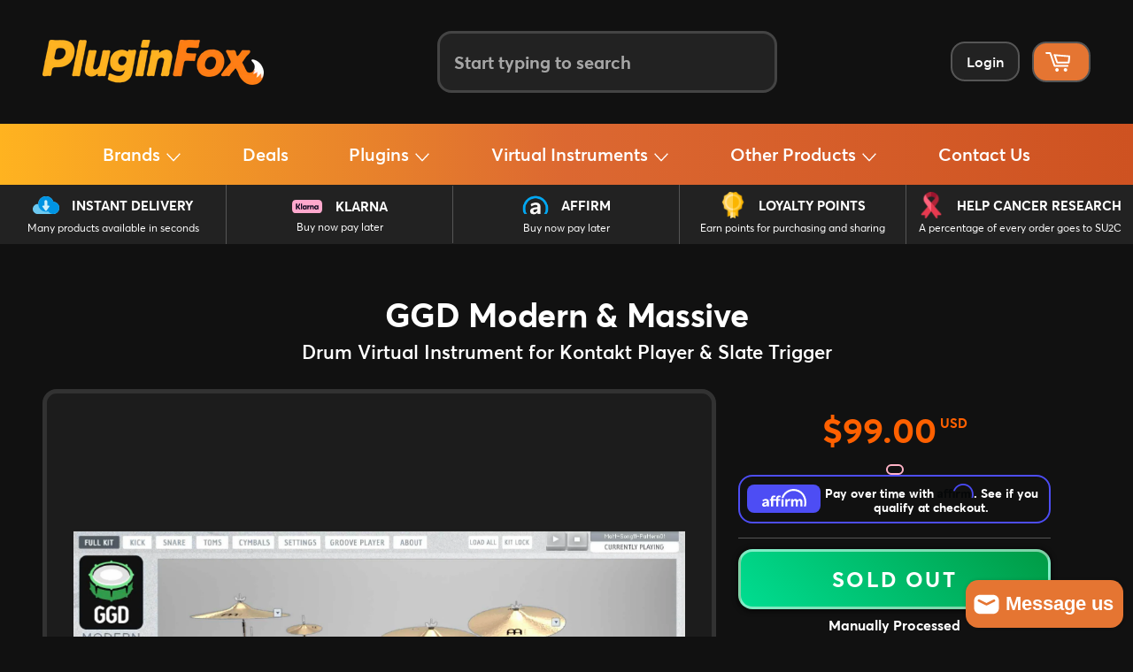

--- FILE ---
content_type: text/html; charset=utf-8
request_url: https://pluginfox.com/products/get-good-drums-modern-massive?aff=98
body_size: 55004
content:
<!doctype html>
<html class="no-js" lang="en">
  <head>
    <meta charset="utf-8">
    <meta http-equiv="X-UA-Compatible" content="IE=edge,chrome=1">
    <meta name="viewport" content="width=device-width,initial-scale=1">
    <meta name="theme-color" content="#111111">
    <meta name="application-name" content="PluginFox">
    <meta name="msapplication-TileColor" content="#222222">
    <meta
      name="msapplication-TileImage"
      content="https://cdn.shopify.com/s/files/1/0016/5173/6636/t/2/assets/mstile-144x144.png?8919969569027333238"
    >
    <link rel="mask-icon" href="//pluginfox.com/cdn/shop/files/safari-pinned-tab.svg?v=7714661357334419080" color="#fe7400">
    <meta name="google-site-verification" content="t2-RQf_3stSNs8v1x5g0HpG8VEd6HZzOQXMEnJvJ_Fc">
    <meta name="google-site-verification" content="wHfSTh6vAGHNwk883xo0N8YOus-euObOTJhhPYFDsv4">
    <link
      rel="apple-touch-icon-precomposed"
      sizes="180x180"
      href="//pluginfox.com/cdn/shop/files/apple-touch-icon.png?v=16712121186769374506"
    >
    <link
      rel="icon"
      type="image/png"
      href="//pluginfox.com/cdn/shop/files/favicon-32x32.png?v=7111537257999458785"
      sizes="32x32"
    >
    <link
      rel="icon"
      type="image/png"
      href="//pluginfox.com/cdn/shop/files/favicon-16x16.png?v=15422267067816647443"
      sizes="16x16"
    >
    
      <link rel="canonical" href="https://pluginfox.com/products/get-good-drums-modern-massive">
    

    <title>
      GetGood Drums Modern &amp; Massive • PluginFox
      
      
      
    </title>

    <meta
      name="keywords"
      content="PluginFox, PluginFox.com, PluginFox.co, Plugin Fox, Plug In Fox, Plugins, Software, Audio, Plug-ins, Plug-in Fox, Virtual Instruments, VST, Plug In Fox, Plug InFox"
    >
    
      <meta name="description" content="Drum Virtual Instrument for Kontakt Player &amp; Slate Trigger">
    
    <!-- /snippets/social-meta-tags.liquid -->







<meta property="og:site_name" content="PluginFox">
<meta property="og:url" content="https://pluginfox.com/products/get-good-drums-modern-massive">
<meta property="og:title" content="GGD Modern & Massive">
<meta property="og:type" content="product">
<meta property="og:description" content="Drum Virtual Instrument for Kontakt Player &amp; Slate Trigger">

  <meta property="og:price:amount" content="99.00">
  <meta property="og:price:currency" content="USD">

<meta property="og:image" content="http://pluginfox.com/cdn/shop/products/Metal_Massive_1200x1200.png?v=1547253298">
<meta property="og:image:secure_url" content="https://pluginfox.com/cdn/shop/products/Metal_Massive_1200x1200.png?v=1547253298">


  <meta name="twitter:site" content="@pluginfox">

<meta name="twitter:card" content="summary_large_image">
<meta name="twitter:title" content="GGD Modern & Massive">
<meta name="twitter:description" content="Drum Virtual Instrument for Kontakt Player &amp; Slate Trigger">

    


    <link href="//pluginfox.com/cdn/shop/t/22/assets/theme.scss.css?v=174708234617422923971765724387" rel="stylesheet" type="text/css" media="all" />
    <link href="//pluginfox.com/cdn/shop/t/22/assets/theme-new.css?v=177862859600227177841766163097" rel="stylesheet" type="text/css" media="all" />
    <link href="//pluginfox.com/cdn/shop/t/22/assets/header.css?v=161658089488128631381765115090" rel="stylesheet" type="text/css" media="all" />

    

    <link
      rel="alternate stylesheet"
      href="//pluginfox.com/cdn/shop/t/22/assets/footer.css?v=43390584238946708481764929363"
      title="styles"
      as="style"
      onload="this.title='';this.rel='stylesheet'"
    >

    
      <link href="//pluginfox.com/cdn/shop/t/22/assets/product-new.css?v=110011389206888362451765724647" rel="stylesheet" type="text/css" media="all" />
      <link href="//pluginfox.com/cdn/shop/t/22/assets/slick.css?v=45337822004917094651764782739" rel="stylesheet" type="text/css" media="all" />
      <link href="//pluginfox.com/cdn/shop/t/22/assets/slick-theme.css?v=48190897183977720181764782739" rel="stylesheet" type="text/css" media="all" />
    

    

    

    

    

    

    

    

    

    <script>
      window.theme = window.theme || {};

      theme.strings = {
        stockAvailable: "1 available",
        addToCart: "Add to Cart",
        soldOut: "Sold Out",
        unavailable: "Unavailable",
        noStockAvailable: "The item could not be added to your cart because there are not enough in stock.",
        willNotShipUntil: "Will not ship until [date]",
        willBeInStockAfter: "Will be in stock after [date]",
        totalCartDiscount: "You're saving [savings]",
        addressError: "Translation missing: en.sections.map.address_error",
        addressNoResults: "Translation missing: en.sections.map.address_no_results",
        addressQueryLimit: "Translation missing: en.sections.map.address_query_limit_html",
        authError: "Translation missing: en.sections.map.auth_error_html"
      };
    </script>

    <script src="//pluginfox.com/cdn/shop/t/22/assets/lazysizes.min.js?v=56045284683979784691764782739" async="async"></script>

    

    <script src="//pluginfox.com/cdn/shop/t/22/assets/vendor.js?v=125329359094728421061764782739" defer="defer"></script>

    
      <script>
        window.theme = window.theme || {};
        theme.moneyFormat = "\u003cspan class=money\u003e${{amount}}\u003c\/span\u003e";
      </script>
    

    <script src="//pluginfox.com/cdn/shop/t/22/assets/theme.js?v=135661857375113197241764948209" defer="defer"></script>

    <!-- CONTENT FOR HEADER START -->
    

    
  <script>window.performance && window.performance.mark && window.performance.mark('shopify.content_for_header.start');</script><meta name="google-site-verification" content="MbFjh4BrJnPEk2MKRe5i5S-rCoNkwitcEIDMnTWUnQU">
<meta name="google-site-verification" content="MbFjh4BrJnPEk2MKRe5i5S-rCoNkwitcEIDMnTWUnQU">
<meta id="shopify-digital-wallet" name="shopify-digital-wallet" content="/1651736636/digital_wallets/dialog">
<link rel="alternate" type="application/json+oembed" href="https://pluginfox.com/products/get-good-drums-modern-massive.oembed">
<script async="async" src="/checkouts/internal/preloads.js?locale=en-US"></script>
<script id="shopify-features" type="application/json">{"accessToken":"c53840502bdb51fcc23eb6352ad55656","betas":["rich-media-storefront-analytics"],"domain":"pluginfox.com","predictiveSearch":true,"shopId":1651736636,"locale":"en"}</script>
<script>var Shopify = Shopify || {};
Shopify.shop = "pluginfox.myshopify.com";
Shopify.locale = "en";
Shopify.currency = {"active":"USD","rate":"1.0"};
Shopify.country = "US";
Shopify.theme = {"name":"Sticky Product","id":154935427295,"schema_name":"Venture","schema_version":"4.1.1","theme_store_id":null,"role":"main"};
Shopify.theme.handle = "null";
Shopify.theme.style = {"id":null,"handle":null};
Shopify.cdnHost = "pluginfox.com/cdn";
Shopify.routes = Shopify.routes || {};
Shopify.routes.root = "/";</script>
<script type="module">!function(o){(o.Shopify=o.Shopify||{}).modules=!0}(window);</script>
<script>!function(o){function n(){var o=[];function n(){o.push(Array.prototype.slice.apply(arguments))}return n.q=o,n}var t=o.Shopify=o.Shopify||{};t.loadFeatures=n(),t.autoloadFeatures=n()}(window);</script>
<script id="shop-js-analytics" type="application/json">{"pageType":"product"}</script>
<script defer="defer" async type="module" src="//pluginfox.com/cdn/shopifycloud/shop-js/modules/v2/client.init-shop-cart-sync_BApSsMSl.en.esm.js"></script>
<script defer="defer" async type="module" src="//pluginfox.com/cdn/shopifycloud/shop-js/modules/v2/chunk.common_CBoos6YZ.esm.js"></script>
<script type="module">
  await import("//pluginfox.com/cdn/shopifycloud/shop-js/modules/v2/client.init-shop-cart-sync_BApSsMSl.en.esm.js");
await import("//pluginfox.com/cdn/shopifycloud/shop-js/modules/v2/chunk.common_CBoos6YZ.esm.js");

  window.Shopify.SignInWithShop?.initShopCartSync?.({"fedCMEnabled":true,"windoidEnabled":true});

</script>
<script>(function() {
  var isLoaded = false;
  function asyncLoad() {
    if (isLoaded) return;
    isLoaded = true;
    var urls = ["https:\/\/js.smile.io\/v1\/smile-shopify.js?shop=pluginfox.myshopify.com","https:\/\/sfdr.co\/sfdr.js?sid=21430\u0026shop=pluginfox.myshopify.com","https:\/\/cdn.shopify.com\/s\/files\/1\/0016\/5173\/6636\/t\/2\/assets\/affirmShopify.js?v=1623004020\u0026shop=pluginfox.myshopify.com","https:\/\/static.affiliatly.com\/shopify\/v3\/shopify.js?affiliatly_code=AF-1013595\u0026shop=pluginfox.myshopify.com"];
    for (var i = 0; i < urls.length; i++) {
      var s = document.createElement('script');
      s.type = 'text/javascript';
      s.async = true;
      s.src = urls[i];
      var x = document.getElementsByTagName('script')[0];
      x.parentNode.insertBefore(s, x);
    }
  };
  if(window.attachEvent) {
    window.attachEvent('onload', asyncLoad);
  } else {
    window.addEventListener('load', asyncLoad, false);
  }
})();</script>
<script id="__st">var __st={"a":1651736636,"offset":-18000,"reqid":"e25f657a-d8a6-4d88-8209-8ae77e8d9d9b-1768869933","pageurl":"pluginfox.com\/products\/get-good-drums-modern-massive?aff=98","u":"aab0f9fc4954","p":"product","rtyp":"product","rid":656760012860};</script>
<script>window.ShopifyPaypalV4VisibilityTracking = true;</script>
<script id="captcha-bootstrap">!function(){'use strict';const t='contact',e='account',n='new_comment',o=[[t,t],['blogs',n],['comments',n],[t,'customer']],c=[[e,'customer_login'],[e,'guest_login'],[e,'recover_customer_password'],[e,'create_customer']],r=t=>t.map((([t,e])=>`form[action*='/${t}']:not([data-nocaptcha='true']) input[name='form_type'][value='${e}']`)).join(','),a=t=>()=>t?[...document.querySelectorAll(t)].map((t=>t.form)):[];function s(){const t=[...o],e=r(t);return a(e)}const i='password',u='form_key',d=['recaptcha-v3-token','g-recaptcha-response','h-captcha-response',i],f=()=>{try{return window.sessionStorage}catch{return}},m='__shopify_v',_=t=>t.elements[u];function p(t,e,n=!1){try{const o=window.sessionStorage,c=JSON.parse(o.getItem(e)),{data:r}=function(t){const{data:e,action:n}=t;return t[m]||n?{data:e,action:n}:{data:t,action:n}}(c);for(const[e,n]of Object.entries(r))t.elements[e]&&(t.elements[e].value=n);n&&o.removeItem(e)}catch(o){console.error('form repopulation failed',{error:o})}}const l='form_type',E='cptcha';function T(t){t.dataset[E]=!0}const w=window,h=w.document,L='Shopify',v='ce_forms',y='captcha';let A=!1;((t,e)=>{const n=(g='f06e6c50-85a8-45c8-87d0-21a2b65856fe',I='https://cdn.shopify.com/shopifycloud/storefront-forms-hcaptcha/ce_storefront_forms_captcha_hcaptcha.v1.5.2.iife.js',D={infoText:'Protected by hCaptcha',privacyText:'Privacy',termsText:'Terms'},(t,e,n)=>{const o=w[L][v],c=o.bindForm;if(c)return c(t,g,e,D).then(n);var r;o.q.push([[t,g,e,D],n]),r=I,A||(h.body.append(Object.assign(h.createElement('script'),{id:'captcha-provider',async:!0,src:r})),A=!0)});var g,I,D;w[L]=w[L]||{},w[L][v]=w[L][v]||{},w[L][v].q=[],w[L][y]=w[L][y]||{},w[L][y].protect=function(t,e){n(t,void 0,e),T(t)},Object.freeze(w[L][y]),function(t,e,n,w,h,L){const[v,y,A,g]=function(t,e,n){const i=e?o:[],u=t?c:[],d=[...i,...u],f=r(d),m=r(i),_=r(d.filter((([t,e])=>n.includes(e))));return[a(f),a(m),a(_),s()]}(w,h,L),I=t=>{const e=t.target;return e instanceof HTMLFormElement?e:e&&e.form},D=t=>v().includes(t);t.addEventListener('submit',(t=>{const e=I(t);if(!e)return;const n=D(e)&&!e.dataset.hcaptchaBound&&!e.dataset.recaptchaBound,o=_(e),c=g().includes(e)&&(!o||!o.value);(n||c)&&t.preventDefault(),c&&!n&&(function(t){try{if(!f())return;!function(t){const e=f();if(!e)return;const n=_(t);if(!n)return;const o=n.value;o&&e.removeItem(o)}(t);const e=Array.from(Array(32),(()=>Math.random().toString(36)[2])).join('');!function(t,e){_(t)||t.append(Object.assign(document.createElement('input'),{type:'hidden',name:u})),t.elements[u].value=e}(t,e),function(t,e){const n=f();if(!n)return;const o=[...t.querySelectorAll(`input[type='${i}']`)].map((({name:t})=>t)),c=[...d,...o],r={};for(const[a,s]of new FormData(t).entries())c.includes(a)||(r[a]=s);n.setItem(e,JSON.stringify({[m]:1,action:t.action,data:r}))}(t,e)}catch(e){console.error('failed to persist form',e)}}(e),e.submit())}));const S=(t,e)=>{t&&!t.dataset[E]&&(n(t,e.some((e=>e===t))),T(t))};for(const o of['focusin','change'])t.addEventListener(o,(t=>{const e=I(t);D(e)&&S(e,y())}));const B=e.get('form_key'),M=e.get(l),P=B&&M;t.addEventListener('DOMContentLoaded',(()=>{const t=y();if(P)for(const e of t)e.elements[l].value===M&&p(e,B);[...new Set([...A(),...v().filter((t=>'true'===t.dataset.shopifyCaptcha))])].forEach((e=>S(e,t)))}))}(h,new URLSearchParams(w.location.search),n,t,e,['guest_login'])})(!1,!0)}();</script>
<script integrity="sha256-4kQ18oKyAcykRKYeNunJcIwy7WH5gtpwJnB7kiuLZ1E=" data-source-attribution="shopify.loadfeatures" defer="defer" src="//pluginfox.com/cdn/shopifycloud/storefront/assets/storefront/load_feature-a0a9edcb.js" crossorigin="anonymous"></script>
<script data-source-attribution="shopify.dynamic_checkout.dynamic.init">var Shopify=Shopify||{};Shopify.PaymentButton=Shopify.PaymentButton||{isStorefrontPortableWallets:!0,init:function(){window.Shopify.PaymentButton.init=function(){};var t=document.createElement("script");t.src="https://pluginfox.com/cdn/shopifycloud/portable-wallets/latest/portable-wallets.en.js",t.type="module",document.head.appendChild(t)}};
</script>
<script data-source-attribution="shopify.dynamic_checkout.buyer_consent">
  function portableWalletsHideBuyerConsent(e){var t=document.getElementById("shopify-buyer-consent"),n=document.getElementById("shopify-subscription-policy-button");t&&n&&(t.classList.add("hidden"),t.setAttribute("aria-hidden","true"),n.removeEventListener("click",e))}function portableWalletsShowBuyerConsent(e){var t=document.getElementById("shopify-buyer-consent"),n=document.getElementById("shopify-subscription-policy-button");t&&n&&(t.classList.remove("hidden"),t.removeAttribute("aria-hidden"),n.addEventListener("click",e))}window.Shopify?.PaymentButton&&(window.Shopify.PaymentButton.hideBuyerConsent=portableWalletsHideBuyerConsent,window.Shopify.PaymentButton.showBuyerConsent=portableWalletsShowBuyerConsent);
</script>
<script data-source-attribution="shopify.dynamic_checkout.cart.bootstrap">document.addEventListener("DOMContentLoaded",(function(){function t(){return document.querySelector("shopify-accelerated-checkout-cart, shopify-accelerated-checkout")}if(t())Shopify.PaymentButton.init();else{new MutationObserver((function(e,n){t()&&(Shopify.PaymentButton.init(),n.disconnect())})).observe(document.body,{childList:!0,subtree:!0})}}));
</script>
<link id="shopify-accelerated-checkout-styles" rel="stylesheet" media="screen" href="https://pluginfox.com/cdn/shopifycloud/portable-wallets/latest/accelerated-checkout-backwards-compat.css" crossorigin="anonymous">
<style id="shopify-accelerated-checkout-cart">
        #shopify-buyer-consent {
  margin-top: 1em;
  display: inline-block;
  width: 100%;
}

#shopify-buyer-consent.hidden {
  display: none;
}

#shopify-subscription-policy-button {
  background: none;
  border: none;
  padding: 0;
  text-decoration: underline;
  font-size: inherit;
  cursor: pointer;
}

#shopify-subscription-policy-button::before {
  box-shadow: none;
}

      </style>

<script>window.performance && window.performance.mark && window.performance.mark('shopify.content_for_header.end');</script>
  
    <!-- CONTENT FOR HEADER END -->

    <script
      src="https://code.jquery.com/jquery-1.12.4.min.js"
      integrity="sha256-ZosEbRLbNQzLpnKIkEdrPv7lOy9C27hHQ+Xp8a4MxAQ="
      crossorigin="anonymous"
    ></script>
  
    <script>
      if(window.location.href.indexOf("pluginfox.com") == -1
      && window.location.href.indexOf("shopify.com") == -1
      && window.location.href.indexOf("myshopify.com") == -1
    ) {
          window.location = 'https://pluginfox.com'; 
      }
</script>

<!-- BEGIN app block: shopify://apps/minmaxify-order-limits/blocks/app-embed-block/3acfba32-89f3-4377-ae20-cbb9abc48475 --><script type="text/javascript" src="https://limits.minmaxify.com/pluginfox.myshopify.com?v=120b&r=20240908154718"></script>

<!-- END app block --><!-- BEGIN app block: shopify://apps/helium-customer-fields/blocks/app-embed/bab58598-3e6a-4377-aaaa-97189b15f131 -->







































<script>
  if ('CF' in window) {
    window.CF.appEmbedEnabled = true;
  } else {
    window.CF = {
      appEmbedEnabled: true,
    };
  }

  window.CF.editAccountFormId = "ewtpjk";
  window.CF.registrationFormId = "";
</script>

<!-- BEGIN app snippet: patch-registration-links -->







































<script>
  function patchRegistrationLinks() {
    const PATCHABLE_LINKS_SELECTOR = 'a[href*="/account/register"]';

    const search = new URLSearchParams(window.location.search);
    const checkoutUrl = search.get('checkout_url');
    const returnUrl = search.get('return_url');

    const redirectUrl = checkoutUrl || returnUrl;
    if (!redirectUrl) return;

    const registrationLinks = Array.from(document.querySelectorAll(PATCHABLE_LINKS_SELECTOR));
    registrationLinks.forEach(link => {
      const url = new URL(link.href);

      url.searchParams.set('return_url', redirectUrl);

      link.href = url.href;
    });
  }

  if (['complete', 'interactive', 'loaded'].includes(document.readyState)) {
    patchRegistrationLinks();
  } else {
    document.addEventListener('DOMContentLoaded', () => patchRegistrationLinks());
  }
</script><!-- END app snippet -->
<!-- BEGIN app snippet: patch-login-grecaptcha-conflict -->







































<script>
  // Fixes a problem where both grecaptcha and hcaptcha response fields are included in the /account/login form submission
  // resulting in a 404 on the /challenge page.
  // This is caused by our triggerShopifyRecaptchaLoad function in initialize-forms.liquid.ejs
  // The fix itself just removes the unnecessary g-recaptcha-response input

  function patchLoginGrecaptchaConflict() {
    Array.from(document.querySelectorAll('form')).forEach(form => {
      form.addEventListener('submit', e => {
        const grecaptchaResponse = form.querySelector('[name="g-recaptcha-response"]');
        const hcaptchaResponse = form.querySelector('[name="h-captcha-response"]');

        if (grecaptchaResponse && hcaptchaResponse) {
          // Can't use both. Only keep hcaptcha response field.
          grecaptchaResponse.parentElement.removeChild(grecaptchaResponse);
        }
      })
    })
  }

  if (['complete', 'interactive', 'loaded'].includes(document.readyState)) {
    patchLoginGrecaptchaConflict();
  } else {
    document.addEventListener('DOMContentLoaded', () => patchLoginGrecaptchaConflict());
  }
</script><!-- END app snippet -->
<!-- BEGIN app snippet: embed-data -->


























































<script>
  window.CF.version = "5.1.3";
  window.CF.environment = 
  {
  
  "domain": "pluginfox.myshopify.com",
  "servicesToken": "1768869933:e625597991090efe947319c58025798dff1851a1e16f84ae85ed8f1a8290ec13",
  "baseApiUrl": "https:\/\/app.customerfields.com",
  "captchaSiteKey": "6Le9B2YpAAAAALdbOCPhlyTHOAjJxSgRSFzn9TNB",
  "captchaEnabled": true,
  "proxyPath": "\/tools\/customr",
  "countries": [{"name":"Afghanistan","code":"AF"},{"name":"Åland Islands","code":"AX"},{"name":"Albania","code":"AL"},{"name":"Algeria","code":"DZ"},{"name":"Andorra","code":"AD"},{"name":"Angola","code":"AO"},{"name":"Anguilla","code":"AI"},{"name":"Antigua \u0026 Barbuda","code":"AG"},{"name":"Argentina","code":"AR","provinces":[{"name":"Buenos Aires Province","code":"B"},{"name":"Catamarca","code":"K"},{"name":"Chaco","code":"H"},{"name":"Chubut","code":"U"},{"name":"Buenos Aires (Autonomous City)","code":"C"},{"name":"Córdoba","code":"X"},{"name":"Corrientes","code":"W"},{"name":"Entre Ríos","code":"E"},{"name":"Formosa","code":"P"},{"name":"Jujuy","code":"Y"},{"name":"La Pampa","code":"L"},{"name":"La Rioja","code":"F"},{"name":"Mendoza","code":"M"},{"name":"Misiones","code":"N"},{"name":"Neuquén","code":"Q"},{"name":"Río Negro","code":"R"},{"name":"Salta","code":"A"},{"name":"San Juan","code":"J"},{"name":"San Luis","code":"D"},{"name":"Santa Cruz","code":"Z"},{"name":"Santa Fe","code":"S"},{"name":"Santiago del Estero","code":"G"},{"name":"Tierra del Fuego","code":"V"},{"name":"Tucumán","code":"T"}]},{"name":"Armenia","code":"AM"},{"name":"Aruba","code":"AW"},{"name":"Ascension Island","code":"AC"},{"name":"Australia","code":"AU","provinces":[{"name":"Australian Capital Territory","code":"ACT"},{"name":"New South Wales","code":"NSW"},{"name":"Northern Territory","code":"NT"},{"name":"Queensland","code":"QLD"},{"name":"South Australia","code":"SA"},{"name":"Tasmania","code":"TAS"},{"name":"Victoria","code":"VIC"},{"name":"Western Australia","code":"WA"}]},{"name":"Austria","code":"AT"},{"name":"Azerbaijan","code":"AZ"},{"name":"Bahamas","code":"BS"},{"name":"Bahrain","code":"BH"},{"name":"Bangladesh","code":"BD"},{"name":"Barbados","code":"BB"},{"name":"Belarus","code":"BY"},{"name":"Belgium","code":"BE"},{"name":"Belize","code":"BZ"},{"name":"Benin","code":"BJ"},{"name":"Bermuda","code":"BM"},{"name":"Bhutan","code":"BT"},{"name":"Bolivia","code":"BO"},{"name":"Bosnia \u0026 Herzegovina","code":"BA"},{"name":"Botswana","code":"BW"},{"name":"Brazil","code":"BR","provinces":[{"name":"Acre","code":"AC"},{"name":"Alagoas","code":"AL"},{"name":"Amapá","code":"AP"},{"name":"Amazonas","code":"AM"},{"name":"Bahia","code":"BA"},{"name":"Ceará","code":"CE"},{"name":"Federal District","code":"DF"},{"name":"Espírito Santo","code":"ES"},{"name":"Goiás","code":"GO"},{"name":"Maranhão","code":"MA"},{"name":"Mato Grosso","code":"MT"},{"name":"Mato Grosso do Sul","code":"MS"},{"name":"Minas Gerais","code":"MG"},{"name":"Pará","code":"PA"},{"name":"Paraíba","code":"PB"},{"name":"Paraná","code":"PR"},{"name":"Pernambuco","code":"PE"},{"name":"Piauí","code":"PI"},{"name":"Rio Grande do Norte","code":"RN"},{"name":"Rio Grande do Sul","code":"RS"},{"name":"Rio de Janeiro","code":"RJ"},{"name":"Rondônia","code":"RO"},{"name":"Roraima","code":"RR"},{"name":"Santa Catarina","code":"SC"},{"name":"São Paulo","code":"SP"},{"name":"Sergipe","code":"SE"},{"name":"Tocantins","code":"TO"}]},{"name":"British Indian Ocean Territory","code":"IO"},{"name":"British Virgin Islands","code":"VG"},{"name":"Brunei","code":"BN"},{"name":"Bulgaria","code":"BG"},{"name":"Burkina Faso","code":"BF"},{"name":"Burundi","code":"BI"},{"name":"Cambodia","code":"KH"},{"name":"Cameroon","code":"CM"},{"name":"Canada","code":"CA","provinces":[{"name":"Alberta","code":"AB"},{"name":"British Columbia","code":"BC"},{"name":"Manitoba","code":"MB"},{"name":"New Brunswick","code":"NB"},{"name":"Newfoundland and Labrador","code":"NL"},{"name":"Northwest Territories","code":"NT"},{"name":"Nova Scotia","code":"NS"},{"name":"Nunavut","code":"NU"},{"name":"Ontario","code":"ON"},{"name":"Prince Edward Island","code":"PE"},{"name":"Quebec","code":"QC"},{"name":"Saskatchewan","code":"SK"},{"name":"Yukon","code":"YT"}]},{"name":"Cape Verde","code":"CV"},{"name":"Caribbean Netherlands","code":"BQ"},{"name":"Cayman Islands","code":"KY"},{"name":"Central African Republic","code":"CF"},{"name":"Chad","code":"TD"},{"name":"Chile","code":"CL","provinces":[{"name":"Arica y Parinacota","code":"AP"},{"name":"Tarapacá","code":"TA"},{"name":"Antofagasta","code":"AN"},{"name":"Atacama","code":"AT"},{"name":"Coquimbo","code":"CO"},{"name":"Valparaíso","code":"VS"},{"name":"Santiago Metropolitan","code":"RM"},{"name":"Libertador General Bernardo O’Higgins","code":"LI"},{"name":"Maule","code":"ML"},{"name":"Ñuble","code":"NB"},{"name":"Bío Bío","code":"BI"},{"name":"Araucanía","code":"AR"},{"name":"Los Ríos","code":"LR"},{"name":"Los Lagos","code":"LL"},{"name":"Aysén","code":"AI"},{"name":"Magallanes Region","code":"MA"}]},{"name":"China","code":"CN","provinces":[{"name":"Anhui","code":"AH"},{"name":"Beijing","code":"BJ"},{"name":"Chongqing","code":"CQ"},{"name":"Fujian","code":"FJ"},{"name":"Gansu","code":"GS"},{"name":"Guangdong","code":"GD"},{"name":"Guangxi","code":"GX"},{"name":"Guizhou","code":"GZ"},{"name":"Hainan","code":"HI"},{"name":"Hebei","code":"HE"},{"name":"Heilongjiang","code":"HL"},{"name":"Henan","code":"HA"},{"name":"Hubei","code":"HB"},{"name":"Hunan","code":"HN"},{"name":"Inner Mongolia","code":"NM"},{"name":"Jiangsu","code":"JS"},{"name":"Jiangxi","code":"JX"},{"name":"Jilin","code":"JL"},{"name":"Liaoning","code":"LN"},{"name":"Ningxia","code":"NX"},{"name":"Qinghai","code":"QH"},{"name":"Shaanxi","code":"SN"},{"name":"Shandong","code":"SD"},{"name":"Shanghai","code":"SH"},{"name":"Shanxi","code":"SX"},{"name":"Sichuan","code":"SC"},{"name":"Tianjin","code":"TJ"},{"name":"Xinjiang","code":"XJ"},{"name":"Tibet","code":"YZ"},{"name":"Yunnan","code":"YN"},{"name":"Zhejiang","code":"ZJ"}]},{"name":"Christmas Island","code":"CX"},{"name":"Cocos (Keeling) Islands","code":"CC"},{"name":"Colombia","code":"CO","provinces":[{"name":"Capital District","code":"DC"},{"name":"Amazonas","code":"AMA"},{"name":"Antioquia","code":"ANT"},{"name":"Arauca","code":"ARA"},{"name":"Atlántico","code":"ATL"},{"name":"Bolívar","code":"BOL"},{"name":"Boyacá","code":"BOY"},{"name":"Caldas","code":"CAL"},{"name":"Caquetá","code":"CAQ"},{"name":"Casanare","code":"CAS"},{"name":"Cauca","code":"CAU"},{"name":"Cesar","code":"CES"},{"name":"Chocó","code":"CHO"},{"name":"Córdoba","code":"COR"},{"name":"Cundinamarca","code":"CUN"},{"name":"Guainía","code":"GUA"},{"name":"Guaviare","code":"GUV"},{"name":"Huila","code":"HUI"},{"name":"La Guajira","code":"LAG"},{"name":"Magdalena","code":"MAG"},{"name":"Meta","code":"MET"},{"name":"Nariño","code":"NAR"},{"name":"Norte de Santander","code":"NSA"},{"name":"Putumayo","code":"PUT"},{"name":"Quindío","code":"QUI"},{"name":"Risaralda","code":"RIS"},{"name":"San Andrés \u0026 Providencia","code":"SAP"},{"name":"Santander","code":"SAN"},{"name":"Sucre","code":"SUC"},{"name":"Tolima","code":"TOL"},{"name":"Valle del Cauca","code":"VAC"},{"name":"Vaupés","code":"VAU"},{"name":"Vichada","code":"VID"}]},{"name":"Comoros","code":"KM"},{"name":"Congo - Brazzaville","code":"CG"},{"name":"Congo - Kinshasa","code":"CD"},{"name":"Cook Islands","code":"CK"},{"name":"Costa Rica","code":"CR","provinces":[{"name":"Alajuela","code":"CR-A"},{"name":"Cartago","code":"CR-C"},{"name":"Guanacaste","code":"CR-G"},{"name":"Heredia","code":"CR-H"},{"name":"Limón","code":"CR-L"},{"name":"Puntarenas","code":"CR-P"},{"name":"San José","code":"CR-SJ"}]},{"name":"Croatia","code":"HR"},{"name":"Curaçao","code":"CW"},{"name":"Cyprus","code":"CY"},{"name":"Czechia","code":"CZ"},{"name":"Côte d’Ivoire","code":"CI"},{"name":"Denmark","code":"DK"},{"name":"Djibouti","code":"DJ"},{"name":"Dominica","code":"DM"},{"name":"Dominican Republic","code":"DO"},{"name":"Ecuador","code":"EC"},{"name":"Egypt","code":"EG","provinces":[{"name":"6th of October","code":"SU"},{"name":"Al Sharqia","code":"SHR"},{"name":"Alexandria","code":"ALX"},{"name":"Aswan","code":"ASN"},{"name":"Asyut","code":"AST"},{"name":"Beheira","code":"BH"},{"name":"Beni Suef","code":"BNS"},{"name":"Cairo","code":"C"},{"name":"Dakahlia","code":"DK"},{"name":"Damietta","code":"DT"},{"name":"Faiyum","code":"FYM"},{"name":"Gharbia","code":"GH"},{"name":"Giza","code":"GZ"},{"name":"Helwan","code":"HU"},{"name":"Ismailia","code":"IS"},{"name":"Kafr el-Sheikh","code":"KFS"},{"name":"Luxor","code":"LX"},{"name":"Matrouh","code":"MT"},{"name":"Minya","code":"MN"},{"name":"Monufia","code":"MNF"},{"name":"New Valley","code":"WAD"},{"name":"North Sinai","code":"SIN"},{"name":"Port Said","code":"PTS"},{"name":"Qalyubia","code":"KB"},{"name":"Qena","code":"KN"},{"name":"Red Sea","code":"BA"},{"name":"Sohag","code":"SHG"},{"name":"South Sinai","code":"JS"},{"name":"Suez","code":"SUZ"}]},{"name":"El Salvador","code":"SV","provinces":[{"name":"Ahuachapán","code":"SV-AH"},{"name":"Cabañas","code":"SV-CA"},{"name":"Chalatenango","code":"SV-CH"},{"name":"Cuscatlán","code":"SV-CU"},{"name":"La Libertad","code":"SV-LI"},{"name":"La Paz","code":"SV-PA"},{"name":"La Unión","code":"SV-UN"},{"name":"Morazán","code":"SV-MO"},{"name":"San Miguel","code":"SV-SM"},{"name":"San Salvador","code":"SV-SS"},{"name":"San Vicente","code":"SV-SV"},{"name":"Santa Ana","code":"SV-SA"},{"name":"Sonsonate","code":"SV-SO"},{"name":"Usulután","code":"SV-US"}]},{"name":"Equatorial Guinea","code":"GQ"},{"name":"Eritrea","code":"ER"},{"name":"Estonia","code":"EE"},{"name":"Eswatini","code":"SZ"},{"name":"Ethiopia","code":"ET"},{"name":"Falkland Islands","code":"FK"},{"name":"Faroe Islands","code":"FO"},{"name":"Fiji","code":"FJ"},{"name":"Finland","code":"FI"},{"name":"France","code":"FR"},{"name":"French Guiana","code":"GF"},{"name":"French Polynesia","code":"PF"},{"name":"French Southern Territories","code":"TF"},{"name":"Gabon","code":"GA"},{"name":"Gambia","code":"GM"},{"name":"Georgia","code":"GE"},{"name":"Germany","code":"DE"},{"name":"Ghana","code":"GH"},{"name":"Gibraltar","code":"GI"},{"name":"Greece","code":"GR"},{"name":"Greenland","code":"GL"},{"name":"Grenada","code":"GD"},{"name":"Guadeloupe","code":"GP"},{"name":"Guatemala","code":"GT","provinces":[{"name":"Alta Verapaz","code":"AVE"},{"name":"Baja Verapaz","code":"BVE"},{"name":"Chimaltenango","code":"CMT"},{"name":"Chiquimula","code":"CQM"},{"name":"El Progreso","code":"EPR"},{"name":"Escuintla","code":"ESC"},{"name":"Guatemala","code":"GUA"},{"name":"Huehuetenango","code":"HUE"},{"name":"Izabal","code":"IZA"},{"name":"Jalapa","code":"JAL"},{"name":"Jutiapa","code":"JUT"},{"name":"Petén","code":"PET"},{"name":"Quetzaltenango","code":"QUE"},{"name":"Quiché","code":"QUI"},{"name":"Retalhuleu","code":"RET"},{"name":"Sacatepéquez","code":"SAC"},{"name":"San Marcos","code":"SMA"},{"name":"Santa Rosa","code":"SRO"},{"name":"Sololá","code":"SOL"},{"name":"Suchitepéquez","code":"SUC"},{"name":"Totonicapán","code":"TOT"},{"name":"Zacapa","code":"ZAC"}]},{"name":"Guernsey","code":"GG"},{"name":"Guinea","code":"GN"},{"name":"Guinea-Bissau","code":"GW"},{"name":"Guyana","code":"GY"},{"name":"Haiti","code":"HT"},{"name":"Honduras","code":"HN"},{"name":"Hong Kong SAR","code":"HK","provinces":[{"name":"Hong Kong Island","code":"HK"},{"name":"Kowloon","code":"KL"},{"name":"New Territories","code":"NT"}]},{"name":"Hungary","code":"HU"},{"name":"Iceland","code":"IS"},{"name":"India","code":"IN","provinces":[{"name":"Andaman and Nicobar Islands","code":"AN"},{"name":"Andhra Pradesh","code":"AP"},{"name":"Arunachal Pradesh","code":"AR"},{"name":"Assam","code":"AS"},{"name":"Bihar","code":"BR"},{"name":"Chandigarh","code":"CH"},{"name":"Chhattisgarh","code":"CG"},{"name":"Dadra and Nagar Haveli","code":"DN"},{"name":"Daman and Diu","code":"DD"},{"name":"Delhi","code":"DL"},{"name":"Goa","code":"GA"},{"name":"Gujarat","code":"GJ"},{"name":"Haryana","code":"HR"},{"name":"Himachal Pradesh","code":"HP"},{"name":"Jammu and Kashmir","code":"JK"},{"name":"Jharkhand","code":"JH"},{"name":"Karnataka","code":"KA"},{"name":"Kerala","code":"KL"},{"name":"Ladakh","code":"LA"},{"name":"Lakshadweep","code":"LD"},{"name":"Madhya Pradesh","code":"MP"},{"name":"Maharashtra","code":"MH"},{"name":"Manipur","code":"MN"},{"name":"Meghalaya","code":"ML"},{"name":"Mizoram","code":"MZ"},{"name":"Nagaland","code":"NL"},{"name":"Odisha","code":"OR"},{"name":"Puducherry","code":"PY"},{"name":"Punjab","code":"PB"},{"name":"Rajasthan","code":"RJ"},{"name":"Sikkim","code":"SK"},{"name":"Tamil Nadu","code":"TN"},{"name":"Telangana","code":"TS"},{"name":"Tripura","code":"TR"},{"name":"Uttar Pradesh","code":"UP"},{"name":"Uttarakhand","code":"UK"},{"name":"West Bengal","code":"WB"}]},{"name":"Indonesia","code":"ID","provinces":[{"name":"Aceh","code":"AC"},{"name":"Bali","code":"BA"},{"name":"Bangka–Belitung Islands","code":"BB"},{"name":"Banten","code":"BT"},{"name":"Bengkulu","code":"BE"},{"name":"Gorontalo","code":"GO"},{"name":"Jakarta","code":"JK"},{"name":"Jambi","code":"JA"},{"name":"West Java","code":"JB"},{"name":"Central Java","code":"JT"},{"name":"East Java","code":"JI"},{"name":"West Kalimantan","code":"KB"},{"name":"South Kalimantan","code":"KS"},{"name":"Central Kalimantan","code":"KT"},{"name":"East Kalimantan","code":"KI"},{"name":"North Kalimantan","code":"KU"},{"name":"Riau Islands","code":"KR"},{"name":"Lampung","code":"LA"},{"name":"Maluku","code":"MA"},{"name":"North Maluku","code":"MU"},{"name":"North Sumatra","code":"SU"},{"name":"West Nusa Tenggara","code":"NB"},{"name":"East Nusa Tenggara","code":"NT"},{"name":"Papua","code":"PA"},{"name":"West Papua","code":"PB"},{"name":"Riau","code":"RI"},{"name":"South Sumatra","code":"SS"},{"name":"West Sulawesi","code":"SR"},{"name":"South Sulawesi","code":"SN"},{"name":"Central Sulawesi","code":"ST"},{"name":"Southeast Sulawesi","code":"SG"},{"name":"North Sulawesi","code":"SA"},{"name":"West Sumatra","code":"SB"},{"name":"Yogyakarta","code":"YO"}]},{"name":"Iraq","code":"IQ"},{"name":"Ireland","code":"IE","provinces":[{"name":"Carlow","code":"CW"},{"name":"Cavan","code":"CN"},{"name":"Clare","code":"CE"},{"name":"Cork","code":"CO"},{"name":"Donegal","code":"DL"},{"name":"Dublin","code":"D"},{"name":"Galway","code":"G"},{"name":"Kerry","code":"KY"},{"name":"Kildare","code":"KE"},{"name":"Kilkenny","code":"KK"},{"name":"Laois","code":"LS"},{"name":"Leitrim","code":"LM"},{"name":"Limerick","code":"LK"},{"name":"Longford","code":"LD"},{"name":"Louth","code":"LH"},{"name":"Mayo","code":"MO"},{"name":"Meath","code":"MH"},{"name":"Monaghan","code":"MN"},{"name":"Offaly","code":"OY"},{"name":"Roscommon","code":"RN"},{"name":"Sligo","code":"SO"},{"name":"Tipperary","code":"TA"},{"name":"Waterford","code":"WD"},{"name":"Westmeath","code":"WH"},{"name":"Wexford","code":"WX"},{"name":"Wicklow","code":"WW"}]},{"name":"Isle of Man","code":"IM"},{"name":"Israel","code":"IL"},{"name":"Italy","code":"IT","provinces":[{"name":"Agrigento","code":"AG"},{"name":"Alessandria","code":"AL"},{"name":"Ancona","code":"AN"},{"name":"Aosta Valley","code":"AO"},{"name":"Arezzo","code":"AR"},{"name":"Ascoli Piceno","code":"AP"},{"name":"Asti","code":"AT"},{"name":"Avellino","code":"AV"},{"name":"Bari","code":"BA"},{"name":"Barletta-Andria-Trani","code":"BT"},{"name":"Belluno","code":"BL"},{"name":"Benevento","code":"BN"},{"name":"Bergamo","code":"BG"},{"name":"Biella","code":"BI"},{"name":"Bologna","code":"BO"},{"name":"South Tyrol","code":"BZ"},{"name":"Brescia","code":"BS"},{"name":"Brindisi","code":"BR"},{"name":"Cagliari","code":"CA"},{"name":"Caltanissetta","code":"CL"},{"name":"Campobasso","code":"CB"},{"name":"Carbonia-Iglesias","code":"CI"},{"name":"Caserta","code":"CE"},{"name":"Catania","code":"CT"},{"name":"Catanzaro","code":"CZ"},{"name":"Chieti","code":"CH"},{"name":"Como","code":"CO"},{"name":"Cosenza","code":"CS"},{"name":"Cremona","code":"CR"},{"name":"Crotone","code":"KR"},{"name":"Cuneo","code":"CN"},{"name":"Enna","code":"EN"},{"name":"Fermo","code":"FM"},{"name":"Ferrara","code":"FE"},{"name":"Florence","code":"FI"},{"name":"Foggia","code":"FG"},{"name":"Forlì-Cesena","code":"FC"},{"name":"Frosinone","code":"FR"},{"name":"Genoa","code":"GE"},{"name":"Gorizia","code":"GO"},{"name":"Grosseto","code":"GR"},{"name":"Imperia","code":"IM"},{"name":"Isernia","code":"IS"},{"name":"L’Aquila","code":"AQ"},{"name":"La Spezia","code":"SP"},{"name":"Latina","code":"LT"},{"name":"Lecce","code":"LE"},{"name":"Lecco","code":"LC"},{"name":"Livorno","code":"LI"},{"name":"Lodi","code":"LO"},{"name":"Lucca","code":"LU"},{"name":"Macerata","code":"MC"},{"name":"Mantua","code":"MN"},{"name":"Massa and Carrara","code":"MS"},{"name":"Matera","code":"MT"},{"name":"Medio Campidano","code":"VS"},{"name":"Messina","code":"ME"},{"name":"Milan","code":"MI"},{"name":"Modena","code":"MO"},{"name":"Monza and Brianza","code":"MB"},{"name":"Naples","code":"NA"},{"name":"Novara","code":"NO"},{"name":"Nuoro","code":"NU"},{"name":"Ogliastra","code":"OG"},{"name":"Olbia-Tempio","code":"OT"},{"name":"Oristano","code":"OR"},{"name":"Padua","code":"PD"},{"name":"Palermo","code":"PA"},{"name":"Parma","code":"PR"},{"name":"Pavia","code":"PV"},{"name":"Perugia","code":"PG"},{"name":"Pesaro and Urbino","code":"PU"},{"name":"Pescara","code":"PE"},{"name":"Piacenza","code":"PC"},{"name":"Pisa","code":"PI"},{"name":"Pistoia","code":"PT"},{"name":"Pordenone","code":"PN"},{"name":"Potenza","code":"PZ"},{"name":"Prato","code":"PO"},{"name":"Ragusa","code":"RG"},{"name":"Ravenna","code":"RA"},{"name":"Reggio Calabria","code":"RC"},{"name":"Reggio Emilia","code":"RE"},{"name":"Rieti","code":"RI"},{"name":"Rimini","code":"RN"},{"name":"Rome","code":"RM"},{"name":"Rovigo","code":"RO"},{"name":"Salerno","code":"SA"},{"name":"Sassari","code":"SS"},{"name":"Savona","code":"SV"},{"name":"Siena","code":"SI"},{"name":"Syracuse","code":"SR"},{"name":"Sondrio","code":"SO"},{"name":"Taranto","code":"TA"},{"name":"Teramo","code":"TE"},{"name":"Terni","code":"TR"},{"name":"Turin","code":"TO"},{"name":"Trapani","code":"TP"},{"name":"Trentino","code":"TN"},{"name":"Treviso","code":"TV"},{"name":"Trieste","code":"TS"},{"name":"Udine","code":"UD"},{"name":"Varese","code":"VA"},{"name":"Venice","code":"VE"},{"name":"Verbano-Cusio-Ossola","code":"VB"},{"name":"Vercelli","code":"VC"},{"name":"Verona","code":"VR"},{"name":"Vibo Valentia","code":"VV"},{"name":"Vicenza","code":"VI"},{"name":"Viterbo","code":"VT"}]},{"name":"Jamaica","code":"JM"},{"name":"Japan","code":"JP","provinces":[{"name":"Hokkaido","code":"JP-01"},{"name":"Aomori","code":"JP-02"},{"name":"Iwate","code":"JP-03"},{"name":"Miyagi","code":"JP-04"},{"name":"Akita","code":"JP-05"},{"name":"Yamagata","code":"JP-06"},{"name":"Fukushima","code":"JP-07"},{"name":"Ibaraki","code":"JP-08"},{"name":"Tochigi","code":"JP-09"},{"name":"Gunma","code":"JP-10"},{"name":"Saitama","code":"JP-11"},{"name":"Chiba","code":"JP-12"},{"name":"Tokyo","code":"JP-13"},{"name":"Kanagawa","code":"JP-14"},{"name":"Niigata","code":"JP-15"},{"name":"Toyama","code":"JP-16"},{"name":"Ishikawa","code":"JP-17"},{"name":"Fukui","code":"JP-18"},{"name":"Yamanashi","code":"JP-19"},{"name":"Nagano","code":"JP-20"},{"name":"Gifu","code":"JP-21"},{"name":"Shizuoka","code":"JP-22"},{"name":"Aichi","code":"JP-23"},{"name":"Mie","code":"JP-24"},{"name":"Shiga","code":"JP-25"},{"name":"Kyoto","code":"JP-26"},{"name":"Osaka","code":"JP-27"},{"name":"Hyogo","code":"JP-28"},{"name":"Nara","code":"JP-29"},{"name":"Wakayama","code":"JP-30"},{"name":"Tottori","code":"JP-31"},{"name":"Shimane","code":"JP-32"},{"name":"Okayama","code":"JP-33"},{"name":"Hiroshima","code":"JP-34"},{"name":"Yamaguchi","code":"JP-35"},{"name":"Tokushima","code":"JP-36"},{"name":"Kagawa","code":"JP-37"},{"name":"Ehime","code":"JP-38"},{"name":"Kochi","code":"JP-39"},{"name":"Fukuoka","code":"JP-40"},{"name":"Saga","code":"JP-41"},{"name":"Nagasaki","code":"JP-42"},{"name":"Kumamoto","code":"JP-43"},{"name":"Oita","code":"JP-44"},{"name":"Miyazaki","code":"JP-45"},{"name":"Kagoshima","code":"JP-46"},{"name":"Okinawa","code":"JP-47"}]},{"name":"Jersey","code":"JE"},{"name":"Jordan","code":"JO"},{"name":"Kazakhstan","code":"KZ"},{"name":"Kenya","code":"KE"},{"name":"Kiribati","code":"KI"},{"name":"Kosovo","code":"XK"},{"name":"Kuwait","code":"KW","provinces":[{"name":"Al Ahmadi","code":"KW-AH"},{"name":"Al Asimah","code":"KW-KU"},{"name":"Al Farwaniyah","code":"KW-FA"},{"name":"Al Jahra","code":"KW-JA"},{"name":"Hawalli","code":"KW-HA"},{"name":"Mubarak Al-Kabeer","code":"KW-MU"}]},{"name":"Kyrgyzstan","code":"KG"},{"name":"Laos","code":"LA"},{"name":"Latvia","code":"LV"},{"name":"Lebanon","code":"LB"},{"name":"Lesotho","code":"LS"},{"name":"Liberia","code":"LR"},{"name":"Libya","code":"LY"},{"name":"Liechtenstein","code":"LI"},{"name":"Lithuania","code":"LT"},{"name":"Luxembourg","code":"LU"},{"name":"Macao SAR","code":"MO"},{"name":"Madagascar","code":"MG"},{"name":"Malawi","code":"MW"},{"name":"Malaysia","code":"MY","provinces":[{"name":"Johor","code":"JHR"},{"name":"Kedah","code":"KDH"},{"name":"Kelantan","code":"KTN"},{"name":"Kuala Lumpur","code":"KUL"},{"name":"Labuan","code":"LBN"},{"name":"Malacca","code":"MLK"},{"name":"Negeri Sembilan","code":"NSN"},{"name":"Pahang","code":"PHG"},{"name":"Penang","code":"PNG"},{"name":"Perak","code":"PRK"},{"name":"Perlis","code":"PLS"},{"name":"Putrajaya","code":"PJY"},{"name":"Sabah","code":"SBH"},{"name":"Sarawak","code":"SWK"},{"name":"Selangor","code":"SGR"},{"name":"Terengganu","code":"TRG"}]},{"name":"Maldives","code":"MV"},{"name":"Mali","code":"ML"},{"name":"Malta","code":"MT"},{"name":"Martinique","code":"MQ"},{"name":"Mauritania","code":"MR"},{"name":"Mauritius","code":"MU"},{"name":"Mayotte","code":"YT"},{"name":"Mexico","code":"MX","provinces":[{"name":"Aguascalientes","code":"AGS"},{"name":"Baja California","code":"BC"},{"name":"Baja California Sur","code":"BCS"},{"name":"Campeche","code":"CAMP"},{"name":"Chiapas","code":"CHIS"},{"name":"Chihuahua","code":"CHIH"},{"name":"Ciudad de Mexico","code":"DF"},{"name":"Coahuila","code":"COAH"},{"name":"Colima","code":"COL"},{"name":"Durango","code":"DGO"},{"name":"Guanajuato","code":"GTO"},{"name":"Guerrero","code":"GRO"},{"name":"Hidalgo","code":"HGO"},{"name":"Jalisco","code":"JAL"},{"name":"Mexico State","code":"MEX"},{"name":"Michoacán","code":"MICH"},{"name":"Morelos","code":"MOR"},{"name":"Nayarit","code":"NAY"},{"name":"Nuevo León","code":"NL"},{"name":"Oaxaca","code":"OAX"},{"name":"Puebla","code":"PUE"},{"name":"Querétaro","code":"QRO"},{"name":"Quintana Roo","code":"Q ROO"},{"name":"San Luis Potosí","code":"SLP"},{"name":"Sinaloa","code":"SIN"},{"name":"Sonora","code":"SON"},{"name":"Tabasco","code":"TAB"},{"name":"Tamaulipas","code":"TAMPS"},{"name":"Tlaxcala","code":"TLAX"},{"name":"Veracruz","code":"VER"},{"name":"Yucatán","code":"YUC"},{"name":"Zacatecas","code":"ZAC"}]},{"name":"Moldova","code":"MD"},{"name":"Monaco","code":"MC"},{"name":"Mongolia","code":"MN"},{"name":"Montenegro","code":"ME"},{"name":"Montserrat","code":"MS"},{"name":"Morocco","code":"MA"},{"name":"Mozambique","code":"MZ"},{"name":"Myanmar (Burma)","code":"MM"},{"name":"Namibia","code":"NA"},{"name":"Nauru","code":"NR"},{"name":"Nepal","code":"NP"},{"name":"Netherlands","code":"NL"},{"name":"New Caledonia","code":"NC"},{"name":"New Zealand","code":"NZ","provinces":[{"name":"Auckland","code":"AUK"},{"name":"Bay of Plenty","code":"BOP"},{"name":"Canterbury","code":"CAN"},{"name":"Chatham Islands","code":"CIT"},{"name":"Gisborne","code":"GIS"},{"name":"Hawke’s Bay","code":"HKB"},{"name":"Manawatū-Whanganui","code":"MWT"},{"name":"Marlborough","code":"MBH"},{"name":"Nelson","code":"NSN"},{"name":"Northland","code":"NTL"},{"name":"Otago","code":"OTA"},{"name":"Southland","code":"STL"},{"name":"Taranaki","code":"TKI"},{"name":"Tasman","code":"TAS"},{"name":"Waikato","code":"WKO"},{"name":"Wellington","code":"WGN"},{"name":"West Coast","code":"WTC"}]},{"name":"Nicaragua","code":"NI"},{"name":"Niger","code":"NE"},{"name":"Nigeria","code":"NG","provinces":[{"name":"Abia","code":"AB"},{"name":"Federal Capital Territory","code":"FC"},{"name":"Adamawa","code":"AD"},{"name":"Akwa Ibom","code":"AK"},{"name":"Anambra","code":"AN"},{"name":"Bauchi","code":"BA"},{"name":"Bayelsa","code":"BY"},{"name":"Benue","code":"BE"},{"name":"Borno","code":"BO"},{"name":"Cross River","code":"CR"},{"name":"Delta","code":"DE"},{"name":"Ebonyi","code":"EB"},{"name":"Edo","code":"ED"},{"name":"Ekiti","code":"EK"},{"name":"Enugu","code":"EN"},{"name":"Gombe","code":"GO"},{"name":"Imo","code":"IM"},{"name":"Jigawa","code":"JI"},{"name":"Kaduna","code":"KD"},{"name":"Kano","code":"KN"},{"name":"Katsina","code":"KT"},{"name":"Kebbi","code":"KE"},{"name":"Kogi","code":"KO"},{"name":"Kwara","code":"KW"},{"name":"Lagos","code":"LA"},{"name":"Nasarawa","code":"NA"},{"name":"Niger","code":"NI"},{"name":"Ogun","code":"OG"},{"name":"Ondo","code":"ON"},{"name":"Osun","code":"OS"},{"name":"Oyo","code":"OY"},{"name":"Plateau","code":"PL"},{"name":"Rivers","code":"RI"},{"name":"Sokoto","code":"SO"},{"name":"Taraba","code":"TA"},{"name":"Yobe","code":"YO"},{"name":"Zamfara","code":"ZA"}]},{"name":"Niue","code":"NU"},{"name":"Norfolk Island","code":"NF"},{"name":"North Macedonia","code":"MK"},{"name":"Norway","code":"NO"},{"name":"Oman","code":"OM"},{"name":"Pakistan","code":"PK"},{"name":"Palestinian Territories","code":"PS"},{"name":"Panama","code":"PA","provinces":[{"name":"Bocas del Toro","code":"PA-1"},{"name":"Chiriquí","code":"PA-4"},{"name":"Coclé","code":"PA-2"},{"name":"Colón","code":"PA-3"},{"name":"Darién","code":"PA-5"},{"name":"Emberá","code":"PA-EM"},{"name":"Herrera","code":"PA-6"},{"name":"Guna Yala","code":"PA-KY"},{"name":"Los Santos","code":"PA-7"},{"name":"Ngöbe-Buglé","code":"PA-NB"},{"name":"Panamá","code":"PA-8"},{"name":"West Panamá","code":"PA-10"},{"name":"Veraguas","code":"PA-9"}]},{"name":"Papua New Guinea","code":"PG"},{"name":"Paraguay","code":"PY"},{"name":"Peru","code":"PE","provinces":[{"name":"Amazonas","code":"PE-AMA"},{"name":"Ancash","code":"PE-ANC"},{"name":"Apurímac","code":"PE-APU"},{"name":"Arequipa","code":"PE-ARE"},{"name":"Ayacucho","code":"PE-AYA"},{"name":"Cajamarca","code":"PE-CAJ"},{"name":"El Callao","code":"PE-CAL"},{"name":"Cusco","code":"PE-CUS"},{"name":"Huancavelica","code":"PE-HUV"},{"name":"Huánuco","code":"PE-HUC"},{"name":"Ica","code":"PE-ICA"},{"name":"Junín","code":"PE-JUN"},{"name":"La Libertad","code":"PE-LAL"},{"name":"Lambayeque","code":"PE-LAM"},{"name":"Lima (Department)","code":"PE-LIM"},{"name":"Lima (Metropolitan)","code":"PE-LMA"},{"name":"Loreto","code":"PE-LOR"},{"name":"Madre de Dios","code":"PE-MDD"},{"name":"Moquegua","code":"PE-MOQ"},{"name":"Pasco","code":"PE-PAS"},{"name":"Piura","code":"PE-PIU"},{"name":"Puno","code":"PE-PUN"},{"name":"San Martín","code":"PE-SAM"},{"name":"Tacna","code":"PE-TAC"},{"name":"Tumbes","code":"PE-TUM"},{"name":"Ucayali","code":"PE-UCA"}]},{"name":"Philippines","code":"PH","provinces":[{"name":"Abra","code":"PH-ABR"},{"name":"Agusan del Norte","code":"PH-AGN"},{"name":"Agusan del Sur","code":"PH-AGS"},{"name":"Aklan","code":"PH-AKL"},{"name":"Albay","code":"PH-ALB"},{"name":"Antique","code":"PH-ANT"},{"name":"Apayao","code":"PH-APA"},{"name":"Aurora","code":"PH-AUR"},{"name":"Basilan","code":"PH-BAS"},{"name":"Bataan","code":"PH-BAN"},{"name":"Batanes","code":"PH-BTN"},{"name":"Batangas","code":"PH-BTG"},{"name":"Benguet","code":"PH-BEN"},{"name":"Biliran","code":"PH-BIL"},{"name":"Bohol","code":"PH-BOH"},{"name":"Bukidnon","code":"PH-BUK"},{"name":"Bulacan","code":"PH-BUL"},{"name":"Cagayan","code":"PH-CAG"},{"name":"Camarines Norte","code":"PH-CAN"},{"name":"Camarines Sur","code":"PH-CAS"},{"name":"Camiguin","code":"PH-CAM"},{"name":"Capiz","code":"PH-CAP"},{"name":"Catanduanes","code":"PH-CAT"},{"name":"Cavite","code":"PH-CAV"},{"name":"Cebu","code":"PH-CEB"},{"name":"Cotabato","code":"PH-NCO"},{"name":"Davao Occidental","code":"PH-DVO"},{"name":"Davao Oriental","code":"PH-DAO"},{"name":"Compostela Valley","code":"PH-COM"},{"name":"Davao del Norte","code":"PH-DAV"},{"name":"Davao del Sur","code":"PH-DAS"},{"name":"Dinagat Islands","code":"PH-DIN"},{"name":"Eastern Samar","code":"PH-EAS"},{"name":"Guimaras","code":"PH-GUI"},{"name":"Ifugao","code":"PH-IFU"},{"name":"Ilocos Norte","code":"PH-ILN"},{"name":"Ilocos Sur","code":"PH-ILS"},{"name":"Iloilo","code":"PH-ILI"},{"name":"Isabela","code":"PH-ISA"},{"name":"Kalinga","code":"PH-KAL"},{"name":"La Union","code":"PH-LUN"},{"name":"Laguna","code":"PH-LAG"},{"name":"Lanao del Norte","code":"PH-LAN"},{"name":"Lanao del Sur","code":"PH-LAS"},{"name":"Leyte","code":"PH-LEY"},{"name":"Maguindanao","code":"PH-MAG"},{"name":"Marinduque","code":"PH-MAD"},{"name":"Masbate","code":"PH-MAS"},{"name":"Metro Manila","code":"PH-00"},{"name":"Misamis Occidental","code":"PH-MSC"},{"name":"Misamis Oriental","code":"PH-MSR"},{"name":"Mountain","code":"PH-MOU"},{"name":"Negros Occidental","code":"PH-NEC"},{"name":"Negros Oriental","code":"PH-NER"},{"name":"Northern Samar","code":"PH-NSA"},{"name":"Nueva Ecija","code":"PH-NUE"},{"name":"Nueva Vizcaya","code":"PH-NUV"},{"name":"Occidental Mindoro","code":"PH-MDC"},{"name":"Oriental Mindoro","code":"PH-MDR"},{"name":"Palawan","code":"PH-PLW"},{"name":"Pampanga","code":"PH-PAM"},{"name":"Pangasinan","code":"PH-PAN"},{"name":"Quezon","code":"PH-QUE"},{"name":"Quirino","code":"PH-QUI"},{"name":"Rizal","code":"PH-RIZ"},{"name":"Romblon","code":"PH-ROM"},{"name":"Samar","code":"PH-WSA"},{"name":"Sarangani","code":"PH-SAR"},{"name":"Siquijor","code":"PH-SIG"},{"name":"Sorsogon","code":"PH-SOR"},{"name":"South Cotabato","code":"PH-SCO"},{"name":"Southern Leyte","code":"PH-SLE"},{"name":"Sultan Kudarat","code":"PH-SUK"},{"name":"Sulu","code":"PH-SLU"},{"name":"Surigao del Norte","code":"PH-SUN"},{"name":"Surigao del Sur","code":"PH-SUR"},{"name":"Tarlac","code":"PH-TAR"},{"name":"Tawi-Tawi","code":"PH-TAW"},{"name":"Zambales","code":"PH-ZMB"},{"name":"Zamboanga Sibugay","code":"PH-ZSI"},{"name":"Zamboanga del Norte","code":"PH-ZAN"},{"name":"Zamboanga del Sur","code":"PH-ZAS"}]},{"name":"Pitcairn Islands","code":"PN"},{"name":"Poland","code":"PL"},{"name":"Portugal","code":"PT","provinces":[{"name":"Azores","code":"PT-20"},{"name":"Aveiro","code":"PT-01"},{"name":"Beja","code":"PT-02"},{"name":"Braga","code":"PT-03"},{"name":"Bragança","code":"PT-04"},{"name":"Castelo Branco","code":"PT-05"},{"name":"Coimbra","code":"PT-06"},{"name":"Évora","code":"PT-07"},{"name":"Faro","code":"PT-08"},{"name":"Guarda","code":"PT-09"},{"name":"Leiria","code":"PT-10"},{"name":"Lisbon","code":"PT-11"},{"name":"Madeira","code":"PT-30"},{"name":"Portalegre","code":"PT-12"},{"name":"Porto","code":"PT-13"},{"name":"Santarém","code":"PT-14"},{"name":"Setúbal","code":"PT-15"},{"name":"Viana do Castelo","code":"PT-16"},{"name":"Vila Real","code":"PT-17"},{"name":"Viseu","code":"PT-18"}]},{"name":"Qatar","code":"QA"},{"name":"Réunion","code":"RE"},{"name":"Romania","code":"RO","provinces":[{"name":"Alba","code":"AB"},{"name":"Arad","code":"AR"},{"name":"Argeș","code":"AG"},{"name":"Bacău","code":"BC"},{"name":"Bihor","code":"BH"},{"name":"Bistriţa-Năsăud","code":"BN"},{"name":"Botoşani","code":"BT"},{"name":"Brăila","code":"BR"},{"name":"Braşov","code":"BV"},{"name":"Bucharest","code":"B"},{"name":"Buzău","code":"BZ"},{"name":"Caraș-Severin","code":"CS"},{"name":"Cluj","code":"CJ"},{"name":"Constanța","code":"CT"},{"name":"Covasna","code":"CV"},{"name":"Călărași","code":"CL"},{"name":"Dolj","code":"DJ"},{"name":"Dâmbovița","code":"DB"},{"name":"Galați","code":"GL"},{"name":"Giurgiu","code":"GR"},{"name":"Gorj","code":"GJ"},{"name":"Harghita","code":"HR"},{"name":"Hunedoara","code":"HD"},{"name":"Ialomița","code":"IL"},{"name":"Iași","code":"IS"},{"name":"Ilfov","code":"IF"},{"name":"Maramureş","code":"MM"},{"name":"Mehedinți","code":"MH"},{"name":"Mureş","code":"MS"},{"name":"Neamţ","code":"NT"},{"name":"Olt","code":"OT"},{"name":"Prahova","code":"PH"},{"name":"Sălaj","code":"SJ"},{"name":"Satu Mare","code":"SM"},{"name":"Sibiu","code":"SB"},{"name":"Suceava","code":"SV"},{"name":"Teleorman","code":"TR"},{"name":"Timiș","code":"TM"},{"name":"Tulcea","code":"TL"},{"name":"Vâlcea","code":"VL"},{"name":"Vaslui","code":"VS"},{"name":"Vrancea","code":"VN"}]},{"name":"Russia","code":"RU","provinces":[{"name":"Altai Krai","code":"ALT"},{"name":"Altai","code":"AL"},{"name":"Amur","code":"AMU"},{"name":"Arkhangelsk","code":"ARK"},{"name":"Astrakhan","code":"AST"},{"name":"Belgorod","code":"BEL"},{"name":"Bryansk","code":"BRY"},{"name":"Chechen","code":"CE"},{"name":"Chelyabinsk","code":"CHE"},{"name":"Chukotka Okrug","code":"CHU"},{"name":"Chuvash","code":"CU"},{"name":"Irkutsk","code":"IRK"},{"name":"Ivanovo","code":"IVA"},{"name":"Jewish","code":"YEV"},{"name":"Kabardino-Balkar","code":"KB"},{"name":"Kaliningrad","code":"KGD"},{"name":"Kaluga","code":"KLU"},{"name":"Kamchatka Krai","code":"KAM"},{"name":"Karachay-Cherkess","code":"KC"},{"name":"Kemerovo","code":"KEM"},{"name":"Khabarovsk Krai","code":"KHA"},{"name":"Khanty-Mansi","code":"KHM"},{"name":"Kirov","code":"KIR"},{"name":"Komi","code":"KO"},{"name":"Kostroma","code":"KOS"},{"name":"Krasnodar Krai","code":"KDA"},{"name":"Krasnoyarsk Krai","code":"KYA"},{"name":"Kurgan","code":"KGN"},{"name":"Kursk","code":"KRS"},{"name":"Leningrad","code":"LEN"},{"name":"Lipetsk","code":"LIP"},{"name":"Magadan","code":"MAG"},{"name":"Mari El","code":"ME"},{"name":"Moscow","code":"MOW"},{"name":"Moscow Province","code":"MOS"},{"name":"Murmansk","code":"MUR"},{"name":"Nizhny Novgorod","code":"NIZ"},{"name":"Novgorod","code":"NGR"},{"name":"Novosibirsk","code":"NVS"},{"name":"Omsk","code":"OMS"},{"name":"Orenburg","code":"ORE"},{"name":"Oryol","code":"ORL"},{"name":"Penza","code":"PNZ"},{"name":"Perm Krai","code":"PER"},{"name":"Primorsky Krai","code":"PRI"},{"name":"Pskov","code":"PSK"},{"name":"Adygea","code":"AD"},{"name":"Bashkortostan","code":"BA"},{"name":"Buryat","code":"BU"},{"name":"Dagestan","code":"DA"},{"name":"Ingushetia","code":"IN"},{"name":"Kalmykia","code":"KL"},{"name":"Karelia","code":"KR"},{"name":"Khakassia","code":"KK"},{"name":"Mordovia","code":"MO"},{"name":"North Ossetia-Alania","code":"SE"},{"name":"Tatarstan","code":"TA"},{"name":"Rostov","code":"ROS"},{"name":"Ryazan","code":"RYA"},{"name":"Saint Petersburg","code":"SPE"},{"name":"Sakha","code":"SA"},{"name":"Sakhalin","code":"SAK"},{"name":"Samara","code":"SAM"},{"name":"Saratov","code":"SAR"},{"name":"Smolensk","code":"SMO"},{"name":"Stavropol Krai","code":"STA"},{"name":"Sverdlovsk","code":"SVE"},{"name":"Tambov","code":"TAM"},{"name":"Tomsk","code":"TOM"},{"name":"Tula","code":"TUL"},{"name":"Tver","code":"TVE"},{"name":"Tyumen","code":"TYU"},{"name":"Tuva","code":"TY"},{"name":"Udmurt","code":"UD"},{"name":"Ulyanovsk","code":"ULY"},{"name":"Vladimir","code":"VLA"},{"name":"Volgograd","code":"VGG"},{"name":"Vologda","code":"VLG"},{"name":"Voronezh","code":"VOR"},{"name":"Yamalo-Nenets Okrug","code":"YAN"},{"name":"Yaroslavl","code":"YAR"},{"name":"Zabaykalsky Krai","code":"ZAB"}]},{"name":"Rwanda","code":"RW"},{"name":"Samoa","code":"WS"},{"name":"San Marino","code":"SM"},{"name":"São Tomé \u0026 Príncipe","code":"ST"},{"name":"Saudi Arabia","code":"SA"},{"name":"Senegal","code":"SN"},{"name":"Serbia","code":"RS"},{"name":"Seychelles","code":"SC"},{"name":"Sierra Leone","code":"SL"},{"name":"Singapore","code":"SG"},{"name":"Sint Maarten","code":"SX"},{"name":"Slovakia","code":"SK"},{"name":"Slovenia","code":"SI"},{"name":"Solomon Islands","code":"SB"},{"name":"Somalia","code":"SO"},{"name":"South Africa","code":"ZA","provinces":[{"name":"Eastern Cape","code":"EC"},{"name":"Free State","code":"FS"},{"name":"Gauteng","code":"GP"},{"name":"KwaZulu-Natal","code":"NL"},{"name":"Limpopo","code":"LP"},{"name":"Mpumalanga","code":"MP"},{"name":"North West","code":"NW"},{"name":"Northern Cape","code":"NC"},{"name":"Western Cape","code":"WC"}]},{"name":"South Georgia \u0026 South Sandwich Islands","code":"GS"},{"name":"South Korea","code":"KR","provinces":[{"name":"Busan","code":"KR-26"},{"name":"North Chungcheong","code":"KR-43"},{"name":"South Chungcheong","code":"KR-44"},{"name":"Daegu","code":"KR-27"},{"name":"Daejeon","code":"KR-30"},{"name":"Gangwon","code":"KR-42"},{"name":"Gwangju City","code":"KR-29"},{"name":"North Gyeongsang","code":"KR-47"},{"name":"Gyeonggi","code":"KR-41"},{"name":"South Gyeongsang","code":"KR-48"},{"name":"Incheon","code":"KR-28"},{"name":"Jeju","code":"KR-49"},{"name":"North Jeolla","code":"KR-45"},{"name":"South Jeolla","code":"KR-46"},{"name":"Sejong","code":"KR-50"},{"name":"Seoul","code":"KR-11"},{"name":"Ulsan","code":"KR-31"}]},{"name":"South Sudan","code":"SS"},{"name":"Spain","code":"ES","provinces":[{"name":"A Coruña","code":"C"},{"name":"Álava","code":"VI"},{"name":"Albacete","code":"AB"},{"name":"Alicante","code":"A"},{"name":"Almería","code":"AL"},{"name":"Asturias Province","code":"O"},{"name":"Ávila","code":"AV"},{"name":"Badajoz","code":"BA"},{"name":"Balears Province","code":"PM"},{"name":"Barcelona","code":"B"},{"name":"Burgos","code":"BU"},{"name":"Cáceres","code":"CC"},{"name":"Cádiz","code":"CA"},{"name":"Cantabria Province","code":"S"},{"name":"Castellón","code":"CS"},{"name":"Ceuta","code":"CE"},{"name":"Ciudad Real","code":"CR"},{"name":"Córdoba","code":"CO"},{"name":"Cuenca","code":"CU"},{"name":"Girona","code":"GI"},{"name":"Granada","code":"GR"},{"name":"Guadalajara","code":"GU"},{"name":"Gipuzkoa","code":"SS"},{"name":"Huelva","code":"H"},{"name":"Huesca","code":"HU"},{"name":"Jaén","code":"J"},{"name":"La Rioja Province","code":"LO"},{"name":"Las Palmas","code":"GC"},{"name":"León","code":"LE"},{"name":"Lleida","code":"L"},{"name":"Lugo","code":"LU"},{"name":"Madrid Province","code":"M"},{"name":"Málaga","code":"MA"},{"name":"Melilla","code":"ML"},{"name":"Murcia","code":"MU"},{"name":"Navarra","code":"NA"},{"name":"Ourense","code":"OR"},{"name":"Palencia","code":"P"},{"name":"Pontevedra","code":"PO"},{"name":"Salamanca","code":"SA"},{"name":"Santa Cruz de Tenerife","code":"TF"},{"name":"Segovia","code":"SG"},{"name":"Seville","code":"SE"},{"name":"Soria","code":"SO"},{"name":"Tarragona","code":"T"},{"name":"Teruel","code":"TE"},{"name":"Toledo","code":"TO"},{"name":"Valencia","code":"V"},{"name":"Valladolid","code":"VA"},{"name":"Biscay","code":"BI"},{"name":"Zamora","code":"ZA"},{"name":"Zaragoza","code":"Z"}]},{"name":"Sri Lanka","code":"LK"},{"name":"St. Barthélemy","code":"BL"},{"name":"St. Helena","code":"SH"},{"name":"St. Kitts \u0026 Nevis","code":"KN"},{"name":"St. Lucia","code":"LC"},{"name":"St. Martin","code":"MF"},{"name":"St. Pierre \u0026 Miquelon","code":"PM"},{"name":"St. Vincent \u0026 Grenadines","code":"VC"},{"name":"Sudan","code":"SD"},{"name":"Suriname","code":"SR"},{"name":"Svalbard \u0026 Jan Mayen","code":"SJ"},{"name":"Sweden","code":"SE"},{"name":"Switzerland","code":"CH"},{"name":"Taiwan","code":"TW"},{"name":"Tajikistan","code":"TJ"},{"name":"Tanzania","code":"TZ"},{"name":"Thailand","code":"TH","provinces":[{"name":"Amnat Charoen","code":"TH-37"},{"name":"Ang Thong","code":"TH-15"},{"name":"Bangkok","code":"TH-10"},{"name":"Bueng Kan","code":"TH-38"},{"name":"Buri Ram","code":"TH-31"},{"name":"Chachoengsao","code":"TH-24"},{"name":"Chai Nat","code":"TH-18"},{"name":"Chaiyaphum","code":"TH-36"},{"name":"Chanthaburi","code":"TH-22"},{"name":"Chiang Mai","code":"TH-50"},{"name":"Chiang Rai","code":"TH-57"},{"name":"Chon Buri","code":"TH-20"},{"name":"Chumphon","code":"TH-86"},{"name":"Kalasin","code":"TH-46"},{"name":"Kamphaeng Phet","code":"TH-62"},{"name":"Kanchanaburi","code":"TH-71"},{"name":"Khon Kaen","code":"TH-40"},{"name":"Krabi","code":"TH-81"},{"name":"Lampang","code":"TH-52"},{"name":"Lamphun","code":"TH-51"},{"name":"Loei","code":"TH-42"},{"name":"Lopburi","code":"TH-16"},{"name":"Mae Hong Son","code":"TH-58"},{"name":"Maha Sarakham","code":"TH-44"},{"name":"Mukdahan","code":"TH-49"},{"name":"Nakhon Nayok","code":"TH-26"},{"name":"Nakhon Pathom","code":"TH-73"},{"name":"Nakhon Phanom","code":"TH-48"},{"name":"Nakhon Ratchasima","code":"TH-30"},{"name":"Nakhon Sawan","code":"TH-60"},{"name":"Nakhon Si Thammarat","code":"TH-80"},{"name":"Nan","code":"TH-55"},{"name":"Narathiwat","code":"TH-96"},{"name":"Nong Bua Lam Phu","code":"TH-39"},{"name":"Nong Khai","code":"TH-43"},{"name":"Nonthaburi","code":"TH-12"},{"name":"Pathum Thani","code":"TH-13"},{"name":"Pattani","code":"TH-94"},{"name":"Pattaya","code":"TH-S"},{"name":"Phang Nga","code":"TH-82"},{"name":"Phatthalung","code":"TH-93"},{"name":"Phayao","code":"TH-56"},{"name":"Phetchabun","code":"TH-67"},{"name":"Phetchaburi","code":"TH-76"},{"name":"Phichit","code":"TH-66"},{"name":"Phitsanulok","code":"TH-65"},{"name":"Phra Nakhon Si Ayutthaya","code":"TH-14"},{"name":"Phrae","code":"TH-54"},{"name":"Phuket","code":"TH-83"},{"name":"Prachin Buri","code":"TH-25"},{"name":"Prachuap Khiri Khan","code":"TH-77"},{"name":"Ranong","code":"TH-85"},{"name":"Ratchaburi","code":"TH-70"},{"name":"Rayong","code":"TH-21"},{"name":"Roi Et","code":"TH-45"},{"name":"Sa Kaeo","code":"TH-27"},{"name":"Sakon Nakhon","code":"TH-47"},{"name":"Samut Prakan","code":"TH-11"},{"name":"Samut Sakhon","code":"TH-74"},{"name":"Samut Songkhram","code":"TH-75"},{"name":"Saraburi","code":"TH-19"},{"name":"Satun","code":"TH-91"},{"name":"Sing Buri","code":"TH-17"},{"name":"Si Sa Ket","code":"TH-33"},{"name":"Songkhla","code":"TH-90"},{"name":"Sukhothai","code":"TH-64"},{"name":"Suphanburi","code":"TH-72"},{"name":"Surat Thani","code":"TH-84"},{"name":"Surin","code":"TH-32"},{"name":"Tak","code":"TH-63"},{"name":"Trang","code":"TH-92"},{"name":"Trat","code":"TH-23"},{"name":"Ubon Ratchathani","code":"TH-34"},{"name":"Udon Thani","code":"TH-41"},{"name":"Uthai Thani","code":"TH-61"},{"name":"Uttaradit","code":"TH-53"},{"name":"Yala","code":"TH-95"},{"name":"Yasothon","code":"TH-35"}]},{"name":"Timor-Leste","code":"TL"},{"name":"Togo","code":"TG"},{"name":"Tokelau","code":"TK"},{"name":"Tonga","code":"TO"},{"name":"Trinidad \u0026 Tobago","code":"TT"},{"name":"Tristan da Cunha","code":"TA"},{"name":"Tunisia","code":"TN"},{"name":"Turkey","code":"TR"},{"name":"Turkmenistan","code":"TM"},{"name":"Turks \u0026 Caicos Islands","code":"TC"},{"name":"Tuvalu","code":"TV"},{"name":"U.S. Outlying Islands","code":"UM"},{"name":"Uganda","code":"UG"},{"name":"Ukraine","code":"UA"},{"name":"United Arab Emirates","code":"AE","provinces":[{"name":"Abu Dhabi","code":"AZ"},{"name":"Ajman","code":"AJ"},{"name":"Dubai","code":"DU"},{"name":"Fujairah","code":"FU"},{"name":"Ras al-Khaimah","code":"RK"},{"name":"Sharjah","code":"SH"},{"name":"Umm al-Quwain","code":"UQ"}]},{"name":"United Kingdom","code":"GB","provinces":[{"name":"British Forces","code":"BFP"},{"name":"England","code":"ENG"},{"name":"Northern Ireland","code":"NIR"},{"name":"Scotland","code":"SCT"},{"name":"Wales","code":"WLS"}]},{"name":"United States","code":"US","provinces":[{"name":"Alabama","code":"AL"},{"name":"Alaska","code":"AK"},{"name":"American Samoa","code":"AS"},{"name":"Arizona","code":"AZ"},{"name":"Arkansas","code":"AR"},{"name":"California","code":"CA"},{"name":"Colorado","code":"CO"},{"name":"Connecticut","code":"CT"},{"name":"Delaware","code":"DE"},{"name":"Washington DC","code":"DC"},{"name":"Micronesia","code":"FM"},{"name":"Florida","code":"FL"},{"name":"Georgia","code":"GA"},{"name":"Guam","code":"GU"},{"name":"Hawaii","code":"HI"},{"name":"Idaho","code":"ID"},{"name":"Illinois","code":"IL"},{"name":"Indiana","code":"IN"},{"name":"Iowa","code":"IA"},{"name":"Kansas","code":"KS"},{"name":"Kentucky","code":"KY"},{"name":"Louisiana","code":"LA"},{"name":"Maine","code":"ME"},{"name":"Marshall Islands","code":"MH"},{"name":"Maryland","code":"MD"},{"name":"Massachusetts","code":"MA"},{"name":"Michigan","code":"MI"},{"name":"Minnesota","code":"MN"},{"name":"Mississippi","code":"MS"},{"name":"Missouri","code":"MO"},{"name":"Montana","code":"MT"},{"name":"Nebraska","code":"NE"},{"name":"Nevada","code":"NV"},{"name":"New Hampshire","code":"NH"},{"name":"New Jersey","code":"NJ"},{"name":"New Mexico","code":"NM"},{"name":"New York","code":"NY"},{"name":"North Carolina","code":"NC"},{"name":"North Dakota","code":"ND"},{"name":"Northern Mariana Islands","code":"MP"},{"name":"Ohio","code":"OH"},{"name":"Oklahoma","code":"OK"},{"name":"Oregon","code":"OR"},{"name":"Palau","code":"PW"},{"name":"Pennsylvania","code":"PA"},{"name":"Puerto Rico","code":"PR"},{"name":"Rhode Island","code":"RI"},{"name":"South Carolina","code":"SC"},{"name":"South Dakota","code":"SD"},{"name":"Tennessee","code":"TN"},{"name":"Texas","code":"TX"},{"name":"Utah","code":"UT"},{"name":"Vermont","code":"VT"},{"name":"U.S. Virgin Islands","code":"VI"},{"name":"Virginia","code":"VA"},{"name":"Washington","code":"WA"},{"name":"West Virginia","code":"WV"},{"name":"Wisconsin","code":"WI"},{"name":"Wyoming","code":"WY"},{"name":"Armed Forces Americas","code":"AA"},{"name":"Armed Forces Europe","code":"AE"},{"name":"Armed Forces Pacific","code":"AP"}]},{"name":"Uruguay","code":"UY","provinces":[{"name":"Artigas","code":"UY-AR"},{"name":"Canelones","code":"UY-CA"},{"name":"Cerro Largo","code":"UY-CL"},{"name":"Colonia","code":"UY-CO"},{"name":"Durazno","code":"UY-DU"},{"name":"Flores","code":"UY-FS"},{"name":"Florida","code":"UY-FD"},{"name":"Lavalleja","code":"UY-LA"},{"name":"Maldonado","code":"UY-MA"},{"name":"Montevideo","code":"UY-MO"},{"name":"Paysandú","code":"UY-PA"},{"name":"Río Negro","code":"UY-RN"},{"name":"Rivera","code":"UY-RV"},{"name":"Rocha","code":"UY-RO"},{"name":"Salto","code":"UY-SA"},{"name":"San José","code":"UY-SJ"},{"name":"Soriano","code":"UY-SO"},{"name":"Tacuarembó","code":"UY-TA"},{"name":"Treinta y Tres","code":"UY-TT"}]},{"name":"Uzbekistan","code":"UZ"},{"name":"Vanuatu","code":"VU"},{"name":"Vatican City","code":"VA"},{"name":"Venezuela","code":"VE","provinces":[{"name":"Amazonas","code":"VE-Z"},{"name":"Anzoátegui","code":"VE-B"},{"name":"Apure","code":"VE-C"},{"name":"Aragua","code":"VE-D"},{"name":"Barinas","code":"VE-E"},{"name":"Bolívar","code":"VE-F"},{"name":"Carabobo","code":"VE-G"},{"name":"Cojedes","code":"VE-H"},{"name":"Delta Amacuro","code":"VE-Y"},{"name":"Federal Dependencies","code":"VE-W"},{"name":"Capital","code":"VE-A"},{"name":"Falcón","code":"VE-I"},{"name":"Guárico","code":"VE-J"},{"name":"Vargas","code":"VE-X"},{"name":"Lara","code":"VE-K"},{"name":"Mérida","code":"VE-L"},{"name":"Miranda","code":"VE-M"},{"name":"Monagas","code":"VE-N"},{"name":"Nueva Esparta","code":"VE-O"},{"name":"Portuguesa","code":"VE-P"},{"name":"Sucre","code":"VE-R"},{"name":"Táchira","code":"VE-S"},{"name":"Trujillo","code":"VE-T"},{"name":"Yaracuy","code":"VE-U"},{"name":"Zulia","code":"VE-V"}]},{"name":"Vietnam","code":"VN"},{"name":"Wallis \u0026 Futuna","code":"WF"},{"name":"Western Sahara","code":"EH"},{"name":"Yemen","code":"YE"},{"name":"Zambia","code":"ZM"},{"name":"Zimbabwe","code":"ZW"}],
  "locale": "en",
  
    "localeRootPath": "\/",
  
  
    "adminIsLoggedIn": false
  
  }
;
  window.CF.countryOptionTags = `<option value="United States" data-provinces="[[&quot;Alabama&quot;,&quot;Alabama&quot;],[&quot;Alaska&quot;,&quot;Alaska&quot;],[&quot;American Samoa&quot;,&quot;American Samoa&quot;],[&quot;Arizona&quot;,&quot;Arizona&quot;],[&quot;Arkansas&quot;,&quot;Arkansas&quot;],[&quot;Armed Forces Americas&quot;,&quot;Armed Forces Americas&quot;],[&quot;Armed Forces Europe&quot;,&quot;Armed Forces Europe&quot;],[&quot;Armed Forces Pacific&quot;,&quot;Armed Forces Pacific&quot;],[&quot;California&quot;,&quot;California&quot;],[&quot;Colorado&quot;,&quot;Colorado&quot;],[&quot;Connecticut&quot;,&quot;Connecticut&quot;],[&quot;Delaware&quot;,&quot;Delaware&quot;],[&quot;District of Columbia&quot;,&quot;Washington DC&quot;],[&quot;Federated States of Micronesia&quot;,&quot;Micronesia&quot;],[&quot;Florida&quot;,&quot;Florida&quot;],[&quot;Georgia&quot;,&quot;Georgia&quot;],[&quot;Guam&quot;,&quot;Guam&quot;],[&quot;Hawaii&quot;,&quot;Hawaii&quot;],[&quot;Idaho&quot;,&quot;Idaho&quot;],[&quot;Illinois&quot;,&quot;Illinois&quot;],[&quot;Indiana&quot;,&quot;Indiana&quot;],[&quot;Iowa&quot;,&quot;Iowa&quot;],[&quot;Kansas&quot;,&quot;Kansas&quot;],[&quot;Kentucky&quot;,&quot;Kentucky&quot;],[&quot;Louisiana&quot;,&quot;Louisiana&quot;],[&quot;Maine&quot;,&quot;Maine&quot;],[&quot;Marshall Islands&quot;,&quot;Marshall Islands&quot;],[&quot;Maryland&quot;,&quot;Maryland&quot;],[&quot;Massachusetts&quot;,&quot;Massachusetts&quot;],[&quot;Michigan&quot;,&quot;Michigan&quot;],[&quot;Minnesota&quot;,&quot;Minnesota&quot;],[&quot;Mississippi&quot;,&quot;Mississippi&quot;],[&quot;Missouri&quot;,&quot;Missouri&quot;],[&quot;Montana&quot;,&quot;Montana&quot;],[&quot;Nebraska&quot;,&quot;Nebraska&quot;],[&quot;Nevada&quot;,&quot;Nevada&quot;],[&quot;New Hampshire&quot;,&quot;New Hampshire&quot;],[&quot;New Jersey&quot;,&quot;New Jersey&quot;],[&quot;New Mexico&quot;,&quot;New Mexico&quot;],[&quot;New York&quot;,&quot;New York&quot;],[&quot;North Carolina&quot;,&quot;North Carolina&quot;],[&quot;North Dakota&quot;,&quot;North Dakota&quot;],[&quot;Northern Mariana Islands&quot;,&quot;Northern Mariana Islands&quot;],[&quot;Ohio&quot;,&quot;Ohio&quot;],[&quot;Oklahoma&quot;,&quot;Oklahoma&quot;],[&quot;Oregon&quot;,&quot;Oregon&quot;],[&quot;Palau&quot;,&quot;Palau&quot;],[&quot;Pennsylvania&quot;,&quot;Pennsylvania&quot;],[&quot;Puerto Rico&quot;,&quot;Puerto Rico&quot;],[&quot;Rhode Island&quot;,&quot;Rhode Island&quot;],[&quot;South Carolina&quot;,&quot;South Carolina&quot;],[&quot;South Dakota&quot;,&quot;South Dakota&quot;],[&quot;Tennessee&quot;,&quot;Tennessee&quot;],[&quot;Texas&quot;,&quot;Texas&quot;],[&quot;Utah&quot;,&quot;Utah&quot;],[&quot;Vermont&quot;,&quot;Vermont&quot;],[&quot;Virgin Islands&quot;,&quot;U.S. Virgin Islands&quot;],[&quot;Virginia&quot;,&quot;Virginia&quot;],[&quot;Washington&quot;,&quot;Washington&quot;],[&quot;West Virginia&quot;,&quot;West Virginia&quot;],[&quot;Wisconsin&quot;,&quot;Wisconsin&quot;],[&quot;Wyoming&quot;,&quot;Wyoming&quot;]]">United States</option>`;
</script>
<!-- END app snippet -->
<!-- BEGIN app snippet: initialize-forms -->























































<script async>
  (() => {
    const FORM_DATA_TIMEOUT = 10000;

    const devToolsEnabled = true;
    const latestEmbedVersion = "5.1.3";

    const nativeFormContainsErrors = false;
    const $preInitStyles = document.querySelector('#cf-pre-init-styles');

    let mountedTextEntrypoints = false;

    // i.e. ?view=orig, or "email taken" following a form crash
    if (onFallbackTemplate() || nativeFormContainsErrors) {
      // Reveal the original form
      $preInitStyles.parentElement.removeChild($preInitStyles);
      return;
    }

    function start() {
      initializeForms();
      injectHiddenForms();

      // Try for the next 5s to mount any dynamically injected forms.
      const intervalId = setInterval(() => {
        initializeForms();
      }, 100);

      setTimeout(() => {
        clearInterval(intervalId);
      }, 5000);
    }

    // This fires when a CF form has mounted on the page.
    // More reliable than putting this in start(), since developers can manually call
    // CF.initializeForms().
    window.addEventListener('cf:ready', () => {
      injectHiddenForms();
    });

    if (['interactive', 'complete', 'loaded'].includes(document.readyState)) {
      start();
    } else {
      document.addEventListener('DOMContentLoaded', () => start());
    }

    window.CF.initializeForms = initializeForms;
    const forms = [{"id":"kntD4L","name":"Post-Purchase Account Creation","target":"storefront","version":"4.16.4","updated_at":1747738949},{"id":"ewtpjk","name":"Update email","target":"storefront","version":"4.16.4","updated_at":1744974538}];

    async function initializeForms() {
      // Semi-hack: Prevents older embed scripts from doing anything.
      // Any embed script before 4.12.0 checks only for the presence of this attribute,
      // not if it strictly equals "true".
      document.documentElement.setAttribute('data-cf-initialized', 'loading');

      // Only mount text entrypoints once. This is expensive and causes render blocking time on mobile.
      if (!mountedTextEntrypoints) {
        mountedTextEntrypoints = true;
        mountTextEntrypoints();
      }

      const reactTarget = `<!-- BEGIN app snippet: react-target-markup -->







































<div class="cf-react-target">
  <div class="cf-preload">
    
      <div class="cf-preload-label cf-preload-item"></div>
      <div class="cf-preload-field cf-preload-item"></div>
    
      <div class="cf-preload-label cf-preload-item"></div>
      <div class="cf-preload-field cf-preload-item"></div>
    
      <div class="cf-preload-label cf-preload-item"></div>
      <div class="cf-preload-field cf-preload-item"></div>
    
      <div class="cf-preload-label cf-preload-item"></div>
      <div class="cf-preload-field cf-preload-item"></div>
    
    
      <span class="cf-preload-button cf-preload-item"></span>
    
      <span class="cf-preload-button cf-preload-item"></span>
    
  </div>
</div><!-- END app snippet -->`;
      const $forms = Array.from(document.querySelectorAll('form:not([data-cf-state])'));
      const entrypoints = [];

      for (let $form of $forms) {
        if (isIgnored($form)) continue;

        const id = getFormId($form);
        if (!id) continue;

        const formData = forms.find(form => form.id === id);
        if (!formData) {
          console.error(`[Customer Fields] Unable to find form data with id ${id}`);
          setFormState($form, 'failed');
          continue;
        }

        // Do not try to mount the same form element more than once,
        // otherwise failures are much harder to handle.
        if (isDetected($form)) continue;
        markAsDetected($form);

        const $originalForm = $form.cloneNode(true);

        // Shopify's captcha script can bind to the form that CF mounted to.
        // Their submit handler eventually calls the submit method after generating
        // the captcha response token, causing native submission behavior to occur.
        // We do not want this, so we override it to a no-op. See #2092
        $form.submit = () => {};

        injectReactTarget($form);
        setFormState($form, 'loading');

        const entrypoint = {
          $form,
          registration: isRegistrationForm($form),
          formId: formData.id,
          updatedAt: formData.updated_at,
          target: formData.target,
          originalForm: $originalForm,
          version: formData.version,
          restore: () => restoreEntrypoint(entrypoint),
        };

        entrypoints.push(entrypoint);

        // Required to be backwards compatible with older versions of the JS Form API, and prevent Shopify captcha
        $form.setAttribute('data-cf-form', formData.id);
        $form.setAttribute('action', '');
      }

      if ($preInitStyles && $preInitStyles.parentElement) {
        $preInitStyles.parentElement.removeChild($preInitStyles);
      }

      if (!entrypoints.length) return;

      
      initializeEmbedScript();

      function initializeEmbedScript() {
        if (!window.CF.requestedEmbedJS) {
          const $script = document.createElement('script');
          $script.src = getAssetUrl('customer-fields.js');

          document.head.appendChild($script);
          window.CF.requestedEmbedJS = true;
        }

        if (!window.CF.requestedEmbedCSS) {
          const $link = document.createElement('link');
          $link.href = getAssetUrl('customer-fields.css');
          $link.rel = 'stylesheet';
          $link.type = 'text/css';

          document.head.appendChild($link);
          window.CF.requestedEmbedCSS = true;
        }
      }
      

      const uniqueEntrypoints = entrypoints.reduce((acc, entrypoint) => {
        if (acc.some(e => e.formId === entrypoint.formId)) return acc;
        acc.push(entrypoint);

        return acc;
      }, []);

      const fullForms = await Promise.all(uniqueEntrypoints.map(e => getFormData(e.formId, e.updatedAt)));

      fullForms.forEach((fullForm, index) => {
        // Could be a failed request.
        if (!fullForm) return;

        const invalidFormTargets = ['customer-account'];
        if (invalidFormTargets.includes(fullForm.form.target)) {
          console.error('[Customer Fields] Invalid form target', fullForm);
          return;
        }

        entrypoints
          .filter(e => e.formId === fullForm.form.id)
          .forEach(entrypoint => {
            entrypoint.form = {
              ...fullForm.form,
              currentRevision: fullForm.revision,
            };
          })
      });

      entrypoints.forEach(e => {
        if (!e.form) {
          // Form can be null if the request failed one way or another.
          restoreEntrypoint(e);
          return;
        }
      });

      if (window.CF.entrypoints) {
        window.CF.entrypoints.push(...entrypoints);

        if (window.CF.mountForm) {
          entrypoints.forEach(entrypoint => {
            if (!entrypoint.form) return;
            
            window.CF.mountForm(entrypoint.form);
          });
        }
      } else {
        window.CF.entrypoints = entrypoints;

        // The Core class has some logic that gets invoked as a result of this event
        // that we only want to fire once, so let's not emit this event multiple times.
        document.dispatchEvent(new CustomEvent('cf:entrypoints_ready'));
      }

      function getFormData(formId, updatedAt) {
        return new Promise(resolve => {
          const controller = new AbortController();
          const timeoutId = setTimeout(() => controller.abort(), FORM_DATA_TIMEOUT);
          const maxAttempts = 3;
          let attempts = 0;

          const attemptFetch = () => {
            if (controller.signal.aborted) {
              resolve(null);
              return;
            }

            attempts++;

            fetch(`https://app.customerfields.com/embed_api/v4/forms/${formId}.json?v=${updatedAt}`, {
              headers: {
                'X-Shopify-Shop-Domain': "pluginfox.myshopify.com"
              },
              signal: controller.signal
            }).then(response => {
              if (controller.signal.aborted) {
                resolve(null);
                return;
              }

              if (response.ok) {
                response.json().then(resolve);
                return;
              }

              if (attempts < maxAttempts) {
                pause(2000).then(() => attemptFetch());
                return;
              }

              console.error(`[Customer Fields] Received non-OK response from the back-end when fetching form ${formId}`)
              resolve(null);
            }).catch((err) => {
              if (controller.signal.aborted) {
                resolve(null);
                return;
              }

              if (attempts < maxAttempts) {
                pause(2000).then(() => attemptFetch());
                return;
              }

              console.error(`[Customer Fields] Encountered unknown error while fetching form ${formId}`, err);
              resolve(null);
            });
          };

          attemptFetch();
        });
      }

      function restoreEntrypoint(entrypoint) {
        // This has a side effect of removing the Form class' submit handlers.
        // Previously this only replaced the original children within the form, but the submit event
        // was still being handled by our script.
        entrypoint.$form.replaceWith(entrypoint.originalForm);

        // After a form has been restored, make sure we don't touch it again.
        // Otherwise we might treat it as an "async mounted" entrypoint and try to mount it again
        entrypoint.originalForm.setAttribute('data-cf-ignore', 'true');

        // Opacity was set to 0 with the #cf-pre-init-styles element
        entrypoint.$form.style.opacity = 1;

        console.error(`[Customer Fields] Encountered an issue while mounting form, reverting to original form contents.`, entrypoint);
      }

      function getAssetUrl(filename) {
        // We changed this to always get the latest embed assets
        // 4.15.7 included a crucial hotfix for recaptcha, see #2028

        return `https://static.customerfields.com/releases/${latestEmbedVersion}/${filename}`;
      }

      function injectReactTarget($form) {
        const containsReactTarget = !!$form.querySelector('.cf-react-target');
        if (containsReactTarget) return;

        $form.innerHTML = reactTarget;
      }

      function isIgnored($form) {
        return $form.getAttribute('data-cf-ignore') === 'true';
      }

      function isDetected($form) {
        return $form.__cfDetected === true;
      }

      function markAsDetected($form) {
        $form.__cfDetected = true;
      }

      function isEditAccountForm($form) {
        return $form.getAttribute('data-cf-edit-account') === 'true';
      }

      function isVintageRegistrationForm($form) {
        return (
          window.location.pathname.includes('/account/register')
            && $form.id === 'create_customer'
            && !!$form.getAttribute('data-cf-form')
        );
      }

      function isRegistrationForm($form) {
        try {        
          const isWithinAppBlock = !!$form.closest('.cf-form-block');
          if (isWithinAppBlock) return false;
          
          const action = $form.getAttribute('action');
          if (!action) return false;

          const formActionUrl = new URL(action, window.location.origin);
          const hasAccountPath = formActionUrl.pathname.endsWith('/account');
          const matchesShopDomain = formActionUrl.host === window.location.host;

          const hasPostMethod = $form.method.toLowerCase() === 'post';
          const $formTypeInput = $form.querySelector('[name="form_type"]')
          
          const hasCreateCustomerFormType = $formTypeInput && $formTypeInput.value === 'create_customer';
          return (matchesShopDomain && hasAccountPath && hasPostMethod) || hasCreateCustomerFormType
        } catch (err) {
          return false;
        }
      }

      function mountTextEntrypoints() {
        const tree = document.createTreeWalker(document.body, NodeFilter.SHOW_TEXT, (node) => {
          if (typeof node.data !== 'string' || !node.data) return NodeFilter.FILTER_REJECT;

          return node.data.includes('data-cf-form="') ? NodeFilter.FILTER_ACCEPT : NodeFilter.FILTER_REJECT;
        });

        /**
         * Walks through every text node on the document that contains 'data-cf-form="' and attempts to
         * splice a form element in place of every shortcode.
         *
         * @type Node[]
         */
        while (tree.nextNode()) {
          let node = tree.currentNode;
          const parser = new DOMParser();

          while (entrypointContent = node.data.match(/<form.*data-cf-form="[a-zA-Z0-9]+".*>.*<\/form>/)) {
            const [match] = entrypointContent;

            const doc = parser.parseFromString(match, 'text/html');
            const $form = doc.body.firstElementChild;

            // Substring is better than split here in case the text node contains multiple forms.
            const beforeText = node.data.substring(0, node.data.indexOf(match));
            const afterText = node.data.substring(node.data.indexOf(match) + match.length);

            node.replaceWith($form);
            node.data = node.data.replace(match, '');

            if (beforeText) $form.insertAdjacentText('beforebegin', beforeText);
            if (afterText) {
              $form.insertAdjacentText('afterend', afterText);

              // Continue scanning the rest of the node text in case there are more forms
              node = $form.nextSibling;
            }
          }
        }
      }

      function getFormId($form) {
        const currentFormId = $form.getAttribute('data-cf-form');

        let id;

        if (isEditAccountForm($form)) {
          id = "ewtpjk";
        } else if (isVintageRegistrationForm($form) || isRegistrationForm($form)) {
          id = "";
        }

        return id || currentFormId;
      }

      function setFormState($form, state) {
        $form.setAttribute('data-cf-state', state);
      }
    }

    function onFallbackTemplate() {
      const params = new URLSearchParams(window.location.search);

      return location.pathname.includes('/account/register') && params.get('view') === 'orig';
    }

    function injectHiddenForms() {
      if (!devToolsEnabled && !CF.entrypoints?.length) return;
      if (document.querySelector('#cf_hidden_forms')) return;

      const container = document.createElement('div');
      
      container.id = "cf_hidden_forms";
      container.style.display = 'none';
      container.setAttribute('aria-hidden', 'true');

      document.body.appendChild(container);

      const loginForm = createLoginForm();
      const recoverForm = createRecoverPasswordForm();

      container.appendChild(loginForm);
      container.appendChild(recoverForm);

      if (window.Shopify.captcha) {
        // Only applicable for grecaptcha shops, but also safe for hcaptcha
        triggerShopifyRecaptchaLoad(container);

        window.Shopify.captcha.protect(loginForm);
        window.Shopify.captcha.protect(recoverForm);
      }
    }

    function triggerShopifyRecaptchaLoad(container) {
      if (document.getElementById('cf-hidden-recaptcha-trigger__create_customer')) return;
      if (document.getElementById('cf-hidden-recaptcha-trigger__contact')) return;

      // Triggering a focus event on a form causes Shopify to load their recaptcha script.
      // This allows our Customer class to handle the copying/injecting of `grecaptcha` so we can
      // handle multiple `grecaptcha` instances. See methods `injectRecaptchaScript`
      // and `captureShopifyGrecaptcha` in `Customer.ts`.
      // Note: We have to try both types, in case the merchant has only one of the two recaptcha
      // options checked
      const $customerRecaptchaForm = createDummyRecaptchaForm('/account', 'create_customer');
      container.appendChild($customerRecaptchaForm);

      const $contactRecaptchaForm = createDummyRecaptchaForm('/contact', 'contact');
      container.appendChild($contactRecaptchaForm);

      triggerFocusEvent($customerRecaptchaForm);
      triggerFocusEvent($contactRecaptchaForm);
    }

    function createDummyRecaptchaForm(action, type) {
      const dummyRecaptchaForm = document.createElement('form');
      
      dummyRecaptchaForm.action = action;
      dummyRecaptchaForm.method = "post";
      dummyRecaptchaForm.id = `cf-hidden-recaptcha-trigger__${type}`;
      dummyRecaptchaForm.setAttribute('data-cf-ignore', 'true');
      dummyRecaptchaForm.setAttribute('aria-hidden', 'true');
      dummyRecaptchaForm.style.display = 'none';

      const formTypeInput = document.createElement('input');

      formTypeInput.name = "form_type"
      formTypeInput.setAttribute('value', type);

      dummyRecaptchaForm.appendChild(formTypeInput);

      return dummyRecaptchaForm;
    }

    function triggerFocusEvent(element) {
      const event = new Event('focusin', { bubbles: true, cancelable: false });
      element.dispatchEvent(event);
    }

    function createLoginForm() {
      const form = createDummyRecaptchaForm('/account/login', 'customer_login');
      const email = document.createElement('input');
      email.name = 'customer[email]';

      const password = document.createElement('input');
      password.name = 'customer[password]';

      const redirect = document.createElement('input');
      redirect.name = 'return_to';

      form.appendChild(email);
      form.appendChild(password);
      form.appendChild(redirect);
      form.setAttribute('aria-hidden', 'true');

      return form;
    }

    function createRecoverPasswordForm() {
      const parser = new DOMParser();
      const result = parser.parseFromString(`<form method="post" action="/account/recover" accept-charset="UTF-8"><input type="hidden" name="form_type" value="recover_customer_password" /><input type="hidden" name="utf8" value="✓" /><input name="email" value="" /><input name="return_to" value="" /></form>`, 'text/html');
      const form = result.querySelector('form');
      
      form.setAttribute('aria-hidden', 'true');
      form.id = "cf_recover_password_form";

      return form;
    }

    function pause(ms) {
      return new Promise(resolve => setTimeout(resolve, ms));
    }
  })();
</script>

<!-- END app snippet -->
<!-- BEGIN app snippet: theme-data -->







































<script>
  document.addEventListener('DOMContentLoaded', async () => {
    let theme;

    if (window.Shopify) {
      theme = {
        name: window.Shopify.theme.schema_name,
        version: window.Shopify.theme.schema_version,
      }
    }

    if (theme) {
      document.documentElement.setAttribute('data-theme-name', theme.name);
      document.documentElement.setAttribute('data-theme-version', theme.version);
    }
  });
</script><!-- END app snippet -->
<!-- BEGIN app snippet: form-preload-style -->







































<style>
.cf-preload {
  margin-top: 50px;
  opacity: 0.5;
  text-align: left;
}

.cf-preload-item {
  position: relative;
  overflow: hidden;
  background: #e2e2e2;
  border-radius: 4px;
  display: block !important;
}

.cf-preload-item:before {
  content: '';
  position: absolute;
  top: 0;
  left: 0;
  height: 100%;
  width: 100%;
  background: linear-gradient(to right, rgba(255,255,255,0), rgba(255,255,255,0.5), rgba(255,255,255,0.5), rgba(255,255,255,0));
  animation: cf-preload 1s cubic-bezier(0.33, 0.8, 0.85, 0.77) infinite;
  z-index: 1;
}

.cf-preload-label {
  display: inline-block !important;
  width: 50%;
  height: 20px;
  background: #eee;
  margin-bottom: 5px;
}

.cf-preload-field {
  margin-bottom: 25px;
  height: 40px;
}

.cf-preload-button {
  display: inline-block !important;
  width: 120px;
  margin-right: 15px;
  height: 40px;
}

.cf-form-inner {
  animation: cf-fadein 500ms cubic-bezier(0.11, 0.33, 0.24, 1);
}

@keyframes cf-preload {
  from {
    transform: translateX(-100%);
    opacity: 0;
  }
  to {
    transform: translateX(100%);
    opacity: 1;
  }
}

@keyframes cf-fadein {
  from {
    opacity: 0;
    transform: translateY(30px);
  }
  to {
    opacity: 1;
    transform: translateY(0);
  }
}
</style><!-- END app snippet -->
<!-- BEGIN app snippet: inject-edit-link -->








































  
  

  

  

  
    <script>
      document.addEventListener('DOMContentLoaded', () => {
        const target = getTargetLink();
        if (!target) return;
        const editAccountLink = document.createElement('a');
        
        editAccountLink.href = `/tools/customr/edit-account`;
        editAccountLink.className = `${target.className} cf-edit-account-link`;
        editAccountLink.innerText = "Edit account";

        target.insertAdjacentElement('afterend', editAccountLink);

        // Works reliably in both vertical and horizontal alignments.
        // Vertically, height will be the natural line-height based off the current font-size.
        // Horizontally, this will act as five space characters in between the links.
        // This is better than a static margin on the editAccountLink, as you don't really know what to apply.
        // You don't know what alignment you're in, so you'd have to apply either margin-top or margin-left.
        // This works as you don't have to check since it works in either situation.
        const spacer = document.createElement('div');
        spacer.className = "cf-edit-account-link-spacer";
        spacer.innerHTML = "&nbsp;&nbsp;&nbsp;&nbsp;&nbsp;";

        target.insertAdjacentElement('afterend', spacer);

        removeVintageCFEditLink();

        function getTargetLink() {
          const main = document.querySelector('main') || document;
          // :not([href*="?page="]) in the querySelector below prevents the "edit account" link from being enjected on the /account/addresses page with pagination. 
          const addressesLink = main.querySelector('[href*="/account/addresses"]:not([href*="?page="]):not([data-cf-ignore])');
          const logoutLink = main.querySelector('[href*="/account/logout"]:not([data-cf-ignore])');

          return addressesLink || logoutLink;
        }

        function removeVintageCFEditLink() {
          // CustomerHub requires the edit link to be present.
          if (window.customerHub) return;

          // Remove it instead of changing its href attribute.
          // We want merchants to ultimately remove all vintage CF code, in the event they do,
          // this edit link will be gone.
          const editLink = document.querySelector('a[href*="/account?view=edit"]:not([data-cf-ignore])')
          if (!editLink) return;

          editLink.parentElement.removeChild(editLink);
        }
      });
    </script>

    <style>
      .cf-edit-account-link {
        display: block;
      }

      /* Theme fixes */
      [data-theme-name="Warehouse"] .cf-edit-account-link-spacer {
        display: none;
      }
    </style>
  
<!-- END app snippet -->
<!-- BEGIN app snippet: language -->







































<script>
  window.CF.language = window.CF.language || {};
  window.CF.language.editAccountHeading = "Edit account";
  window.CF.language.editAccountBackLinkText = "Back to account";
</script><!-- END app snippet -->

<!-- BEGIN app snippet: developer-tools -->










































<script>
  (function() {
    const callbacksHandled = [];

    function handleCallback(callback) {
      if (callbacksHandled.indexOf(callback) > -1) return;

      callback();
      callbacksHandled.push(callback);
    };

    function domIsReady() {
      return /complete|interactive|loaded/.test(document.readyState);
    };

    function customerExistsInWindow() {
      const customerPresent = ('customer' in window.CF);
      if (!customerPresent) return false;

      const hasCaptchaEnabled = document.body.getAttribute('data-cf-captcha-enabled') === 'true';
      if (hasCaptchaEnabled) {
        const captchaReady = document.body.getAttribute('data-cf-captcha-ready') === 'true';
        if (!captchaReady) return false;
      }

      return true;
    };

    function embedFormHasMounted() {
      return !!document.querySelector('.cf-form-inner');
    };

    function customerReady(callback) {
      if (customerExistsInWindow()) {
        handleCallback(callback);
      } else {
        function createListener() {
          document.addEventListener("cf:customer_ready", function() {
            handleCallback(callback);
          });
        };

        if (domIsReady()) {
          createListener();
        } else {
          document.addEventListener("DOMContentLoaded", function() {
            if (customerExistsInWindow()) {
              handleCallback(callback);
            } else {
              createListener();
            }
          });
        }
      }
    }

    function formsReady(callback) {
      if (embedFormHasMounted()) {
        handleCallback(callback);
      } else {
        function createListener() {
          document.addEventListener("cf:ready", function() {
            handleCallback(callback);
          });
        };

        if (domIsReady()) {
          createListener();
        } else {
          document.addEventListener("DOMContentLoaded", function() {
            if (embedFormHasMounted()) {
              handleCallback(callback);
            } else {
              createListener();
            }
          });
        }
      }
    };

    window.CF.customerReady = customerReady;
    window.CF.ready = formsReady;

    
      
        initializeApiScript();
      
    

    function initializeApiScript() {
      if (window.CF.requestedAPI) return;
      window.CF.requestedAPI = true;

      const $script = document.createElement('script');
      $script.src = getAssetUrl('cf-api.js');

      document.head.appendChild($script);
    }

    function getAssetUrl(filename) {
      return `https://static.customerfields.com/releases/5.1.3/${filename}`;
    }
  })();
</script>


<!-- END app snippet -->

<!-- END app block --><script src="https://cdn.shopify.com/extensions/e4b3a77b-20c9-4161-b1bb-deb87046128d/inbox-1253/assets/inbox-chat-loader.js" type="text/javascript" defer="defer"></script>
<link href="https://monorail-edge.shopifysvc.com" rel="dns-prefetch">
<script>(function(){if ("sendBeacon" in navigator && "performance" in window) {try {var session_token_from_headers = performance.getEntriesByType('navigation')[0].serverTiming.find(x => x.name == '_s').description;} catch {var session_token_from_headers = undefined;}var session_cookie_matches = document.cookie.match(/_shopify_s=([^;]*)/);var session_token_from_cookie = session_cookie_matches && session_cookie_matches.length === 2 ? session_cookie_matches[1] : "";var session_token = session_token_from_headers || session_token_from_cookie || "";function handle_abandonment_event(e) {var entries = performance.getEntries().filter(function(entry) {return /monorail-edge.shopifysvc.com/.test(entry.name);});if (!window.abandonment_tracked && entries.length === 0) {window.abandonment_tracked = true;var currentMs = Date.now();var navigation_start = performance.timing.navigationStart;var payload = {shop_id: 1651736636,url: window.location.href,navigation_start,duration: currentMs - navigation_start,session_token,page_type: "product"};window.navigator.sendBeacon("https://monorail-edge.shopifysvc.com/v1/produce", JSON.stringify({schema_id: "online_store_buyer_site_abandonment/1.1",payload: payload,metadata: {event_created_at_ms: currentMs,event_sent_at_ms: currentMs}}));}}window.addEventListener('pagehide', handle_abandonment_event);}}());</script>
<script id="web-pixels-manager-setup">(function e(e,d,r,n,o){if(void 0===o&&(o={}),!Boolean(null===(a=null===(i=window.Shopify)||void 0===i?void 0:i.analytics)||void 0===a?void 0:a.replayQueue)){var i,a;window.Shopify=window.Shopify||{};var t=window.Shopify;t.analytics=t.analytics||{};var s=t.analytics;s.replayQueue=[],s.publish=function(e,d,r){return s.replayQueue.push([e,d,r]),!0};try{self.performance.mark("wpm:start")}catch(e){}var l=function(){var e={modern:/Edge?\/(1{2}[4-9]|1[2-9]\d|[2-9]\d{2}|\d{4,})\.\d+(\.\d+|)|Firefox\/(1{2}[4-9]|1[2-9]\d|[2-9]\d{2}|\d{4,})\.\d+(\.\d+|)|Chrom(ium|e)\/(9{2}|\d{3,})\.\d+(\.\d+|)|(Maci|X1{2}).+ Version\/(15\.\d+|(1[6-9]|[2-9]\d|\d{3,})\.\d+)([,.]\d+|)( \(\w+\)|)( Mobile\/\w+|) Safari\/|Chrome.+OPR\/(9{2}|\d{3,})\.\d+\.\d+|(CPU[ +]OS|iPhone[ +]OS|CPU[ +]iPhone|CPU IPhone OS|CPU iPad OS)[ +]+(15[._]\d+|(1[6-9]|[2-9]\d|\d{3,})[._]\d+)([._]\d+|)|Android:?[ /-](13[3-9]|1[4-9]\d|[2-9]\d{2}|\d{4,})(\.\d+|)(\.\d+|)|Android.+Firefox\/(13[5-9]|1[4-9]\d|[2-9]\d{2}|\d{4,})\.\d+(\.\d+|)|Android.+Chrom(ium|e)\/(13[3-9]|1[4-9]\d|[2-9]\d{2}|\d{4,})\.\d+(\.\d+|)|SamsungBrowser\/([2-9]\d|\d{3,})\.\d+/,legacy:/Edge?\/(1[6-9]|[2-9]\d|\d{3,})\.\d+(\.\d+|)|Firefox\/(5[4-9]|[6-9]\d|\d{3,})\.\d+(\.\d+|)|Chrom(ium|e)\/(5[1-9]|[6-9]\d|\d{3,})\.\d+(\.\d+|)([\d.]+$|.*Safari\/(?![\d.]+ Edge\/[\d.]+$))|(Maci|X1{2}).+ Version\/(10\.\d+|(1[1-9]|[2-9]\d|\d{3,})\.\d+)([,.]\d+|)( \(\w+\)|)( Mobile\/\w+|) Safari\/|Chrome.+OPR\/(3[89]|[4-9]\d|\d{3,})\.\d+\.\d+|(CPU[ +]OS|iPhone[ +]OS|CPU[ +]iPhone|CPU IPhone OS|CPU iPad OS)[ +]+(10[._]\d+|(1[1-9]|[2-9]\d|\d{3,})[._]\d+)([._]\d+|)|Android:?[ /-](13[3-9]|1[4-9]\d|[2-9]\d{2}|\d{4,})(\.\d+|)(\.\d+|)|Mobile Safari.+OPR\/([89]\d|\d{3,})\.\d+\.\d+|Android.+Firefox\/(13[5-9]|1[4-9]\d|[2-9]\d{2}|\d{4,})\.\d+(\.\d+|)|Android.+Chrom(ium|e)\/(13[3-9]|1[4-9]\d|[2-9]\d{2}|\d{4,})\.\d+(\.\d+|)|Android.+(UC? ?Browser|UCWEB|U3)[ /]?(15\.([5-9]|\d{2,})|(1[6-9]|[2-9]\d|\d{3,})\.\d+)\.\d+|SamsungBrowser\/(5\.\d+|([6-9]|\d{2,})\.\d+)|Android.+MQ{2}Browser\/(14(\.(9|\d{2,})|)|(1[5-9]|[2-9]\d|\d{3,})(\.\d+|))(\.\d+|)|K[Aa][Ii]OS\/(3\.\d+|([4-9]|\d{2,})\.\d+)(\.\d+|)/},d=e.modern,r=e.legacy,n=navigator.userAgent;return n.match(d)?"modern":n.match(r)?"legacy":"unknown"}(),u="modern"===l?"modern":"legacy",c=(null!=n?n:{modern:"",legacy:""})[u],f=function(e){return[e.baseUrl,"/wpm","/b",e.hashVersion,"modern"===e.buildTarget?"m":"l",".js"].join("")}({baseUrl:d,hashVersion:r,buildTarget:u}),m=function(e){var d=e.version,r=e.bundleTarget,n=e.surface,o=e.pageUrl,i=e.monorailEndpoint;return{emit:function(e){var a=e.status,t=e.errorMsg,s=(new Date).getTime(),l=JSON.stringify({metadata:{event_sent_at_ms:s},events:[{schema_id:"web_pixels_manager_load/3.1",payload:{version:d,bundle_target:r,page_url:o,status:a,surface:n,error_msg:t},metadata:{event_created_at_ms:s}}]});if(!i)return console&&console.warn&&console.warn("[Web Pixels Manager] No Monorail endpoint provided, skipping logging."),!1;try{return self.navigator.sendBeacon.bind(self.navigator)(i,l)}catch(e){}var u=new XMLHttpRequest;try{return u.open("POST",i,!0),u.setRequestHeader("Content-Type","text/plain"),u.send(l),!0}catch(e){return console&&console.warn&&console.warn("[Web Pixels Manager] Got an unhandled error while logging to Monorail."),!1}}}}({version:r,bundleTarget:l,surface:e.surface,pageUrl:self.location.href,monorailEndpoint:e.monorailEndpoint});try{o.browserTarget=l,function(e){var d=e.src,r=e.async,n=void 0===r||r,o=e.onload,i=e.onerror,a=e.sri,t=e.scriptDataAttributes,s=void 0===t?{}:t,l=document.createElement("script"),u=document.querySelector("head"),c=document.querySelector("body");if(l.async=n,l.src=d,a&&(l.integrity=a,l.crossOrigin="anonymous"),s)for(var f in s)if(Object.prototype.hasOwnProperty.call(s,f))try{l.dataset[f]=s[f]}catch(e){}if(o&&l.addEventListener("load",o),i&&l.addEventListener("error",i),u)u.appendChild(l);else{if(!c)throw new Error("Did not find a head or body element to append the script");c.appendChild(l)}}({src:f,async:!0,onload:function(){if(!function(){var e,d;return Boolean(null===(d=null===(e=window.Shopify)||void 0===e?void 0:e.analytics)||void 0===d?void 0:d.initialized)}()){var d=window.webPixelsManager.init(e)||void 0;if(d){var r=window.Shopify.analytics;r.replayQueue.forEach((function(e){var r=e[0],n=e[1],o=e[2];d.publishCustomEvent(r,n,o)})),r.replayQueue=[],r.publish=d.publishCustomEvent,r.visitor=d.visitor,r.initialized=!0}}},onerror:function(){return m.emit({status:"failed",errorMsg:"".concat(f," has failed to load")})},sri:function(e){var d=/^sha384-[A-Za-z0-9+/=]+$/;return"string"==typeof e&&d.test(e)}(c)?c:"",scriptDataAttributes:o}),m.emit({status:"loading"})}catch(e){m.emit({status:"failed",errorMsg:(null==e?void 0:e.message)||"Unknown error"})}}})({shopId: 1651736636,storefrontBaseUrl: "https://pluginfox.com",extensionsBaseUrl: "https://extensions.shopifycdn.com/cdn/shopifycloud/web-pixels-manager",monorailEndpoint: "https://monorail-edge.shopifysvc.com/unstable/produce_batch",surface: "storefront-renderer",enabledBetaFlags: ["2dca8a86"],webPixelsConfigList: [{"id":"927465695","configuration":"{\"store_id\":\"21430\"}","eventPayloadVersion":"v1","runtimeContext":"STRICT","scriptVersion":"78620b807a4780e461f22abf187ebcc5","type":"APP","apiClientId":210101,"privacyPurposes":["ANALYTICS"],"dataSharingAdjustments":{"protectedCustomerApprovalScopes":["read_customer_personal_data"]}},{"id":"730988767","configuration":"{\"accountID\":\"AF-1013595\", \"server\": \"S1\"}","eventPayloadVersion":"v1","runtimeContext":"STRICT","scriptVersion":"6fdb3519d0fec7cd03f9f2580a9adc1b","type":"APP","apiClientId":293037,"privacyPurposes":["ANALYTICS","MARKETING","SALE_OF_DATA"],"dataSharingAdjustments":{"protectedCustomerApprovalScopes":["read_customer_email","read_customer_name","read_customer_personal_data","read_customer_phone"]}},{"id":"516456671","configuration":"{\"config\":\"{\\\"google_tag_ids\\\":[\\\"AW-654221577\\\",\\\"GT-5NGV2XS\\\"],\\\"target_country\\\":\\\"US\\\",\\\"gtag_events\\\":[{\\\"type\\\":\\\"begin_checkout\\\",\\\"action_label\\\":\\\"AW-654221577\\\/HeTWCJaz7ssBEInC-rcC\\\"},{\\\"type\\\":\\\"search\\\",\\\"action_label\\\":\\\"AW-654221577\\\/uQ6FCJmz7ssBEInC-rcC\\\"},{\\\"type\\\":\\\"view_item\\\",\\\"action_label\\\":[\\\"AW-654221577\\\/_nkoCPuv7ssBEInC-rcC\\\",\\\"MC-72VCQPMBS1\\\"]},{\\\"type\\\":\\\"purchase\\\",\\\"action_label\\\":[\\\"AW-654221577\\\/O84hCPiv7ssBEInC-rcC\\\",\\\"MC-72VCQPMBS1\\\"]},{\\\"type\\\":\\\"page_view\\\",\\\"action_label\\\":[\\\"AW-654221577\\\/hv-8CPWv7ssBEInC-rcC\\\",\\\"MC-72VCQPMBS1\\\"]},{\\\"type\\\":\\\"add_payment_info\\\",\\\"action_label\\\":\\\"AW-654221577\\\/TTFDCJyz7ssBEInC-rcC\\\"},{\\\"type\\\":\\\"add_to_cart\\\",\\\"action_label\\\":\\\"AW-654221577\\\/IFuwCP6v7ssBEInC-rcC\\\"}],\\\"enable_monitoring_mode\\\":false}\"}","eventPayloadVersion":"v1","runtimeContext":"OPEN","scriptVersion":"b2a88bafab3e21179ed38636efcd8a93","type":"APP","apiClientId":1780363,"privacyPurposes":[],"dataSharingAdjustments":{"protectedCustomerApprovalScopes":["read_customer_address","read_customer_email","read_customer_name","read_customer_personal_data","read_customer_phone"]}},{"id":"shopify-app-pixel","configuration":"{}","eventPayloadVersion":"v1","runtimeContext":"STRICT","scriptVersion":"0450","apiClientId":"shopify-pixel","type":"APP","privacyPurposes":["ANALYTICS","MARKETING"]},{"id":"shopify-custom-pixel","eventPayloadVersion":"v1","runtimeContext":"LAX","scriptVersion":"0450","apiClientId":"shopify-pixel","type":"CUSTOM","privacyPurposes":["ANALYTICS","MARKETING"]}],isMerchantRequest: false,initData: {"shop":{"name":"PluginFox","paymentSettings":{"currencyCode":"USD"},"myshopifyDomain":"pluginfox.myshopify.com","countryCode":"US","storefrontUrl":"https:\/\/pluginfox.com"},"customer":null,"cart":null,"checkout":null,"productVariants":[{"price":{"amount":99.0,"currencyCode":"USD"},"product":{"title":"GGD Modern \u0026 Massive","vendor":"GGD","id":"656760012860","untranslatedTitle":"GGD Modern \u0026 Massive","url":"\/products\/get-good-drums-modern-massive","type":"Kontakt Libraries"},"id":"7901681123388","image":{"src":"\/\/pluginfox.com\/cdn\/shop\/products\/Metal_Massive.png?v=1547253298"},"sku":"GGD-M\u0026M","title":"Default Title","untranslatedTitle":"Default Title"}],"purchasingCompany":null},},"https://pluginfox.com/cdn","fcfee988w5aeb613cpc8e4bc33m6693e112",{"modern":"","legacy":""},{"shopId":"1651736636","storefrontBaseUrl":"https:\/\/pluginfox.com","extensionBaseUrl":"https:\/\/extensions.shopifycdn.com\/cdn\/shopifycloud\/web-pixels-manager","surface":"storefront-renderer","enabledBetaFlags":"[\"2dca8a86\"]","isMerchantRequest":"false","hashVersion":"fcfee988w5aeb613cpc8e4bc33m6693e112","publish":"custom","events":"[[\"page_viewed\",{}],[\"product_viewed\",{\"productVariant\":{\"price\":{\"amount\":99.0,\"currencyCode\":\"USD\"},\"product\":{\"title\":\"GGD Modern \u0026 Massive\",\"vendor\":\"GGD\",\"id\":\"656760012860\",\"untranslatedTitle\":\"GGD Modern \u0026 Massive\",\"url\":\"\/products\/get-good-drums-modern-massive\",\"type\":\"Kontakt Libraries\"},\"id\":\"7901681123388\",\"image\":{\"src\":\"\/\/pluginfox.com\/cdn\/shop\/products\/Metal_Massive.png?v=1547253298\"},\"sku\":\"GGD-M\u0026M\",\"title\":\"Default Title\",\"untranslatedTitle\":\"Default Title\"}}]]"});</script><script>
  window.ShopifyAnalytics = window.ShopifyAnalytics || {};
  window.ShopifyAnalytics.meta = window.ShopifyAnalytics.meta || {};
  window.ShopifyAnalytics.meta.currency = 'USD';
  var meta = {"product":{"id":656760012860,"gid":"gid:\/\/shopify\/Product\/656760012860","vendor":"GGD","type":"Kontakt Libraries","handle":"get-good-drums-modern-massive","variants":[{"id":7901681123388,"price":9900,"name":"GGD Modern \u0026 Massive","public_title":null,"sku":"GGD-M\u0026M"}],"remote":false},"page":{"pageType":"product","resourceType":"product","resourceId":656760012860,"requestId":"e25f657a-d8a6-4d88-8209-8ae77e8d9d9b-1768869933"}};
  for (var attr in meta) {
    window.ShopifyAnalytics.meta[attr] = meta[attr];
  }
</script>
<script class="analytics">
  (function () {
    var customDocumentWrite = function(content) {
      var jquery = null;

      if (window.jQuery) {
        jquery = window.jQuery;
      } else if (window.Checkout && window.Checkout.$) {
        jquery = window.Checkout.$;
      }

      if (jquery) {
        jquery('body').append(content);
      }
    };

    var hasLoggedConversion = function(token) {
      if (token) {
        return document.cookie.indexOf('loggedConversion=' + token) !== -1;
      }
      return false;
    }

    var setCookieIfConversion = function(token) {
      if (token) {
        var twoMonthsFromNow = new Date(Date.now());
        twoMonthsFromNow.setMonth(twoMonthsFromNow.getMonth() + 2);

        document.cookie = 'loggedConversion=' + token + '; expires=' + twoMonthsFromNow;
      }
    }

    var trekkie = window.ShopifyAnalytics.lib = window.trekkie = window.trekkie || [];
    if (trekkie.integrations) {
      return;
    }
    trekkie.methods = [
      'identify',
      'page',
      'ready',
      'track',
      'trackForm',
      'trackLink'
    ];
    trekkie.factory = function(method) {
      return function() {
        var args = Array.prototype.slice.call(arguments);
        args.unshift(method);
        trekkie.push(args);
        return trekkie;
      };
    };
    for (var i = 0; i < trekkie.methods.length; i++) {
      var key = trekkie.methods[i];
      trekkie[key] = trekkie.factory(key);
    }
    trekkie.load = function(config) {
      trekkie.config = config || {};
      trekkie.config.initialDocumentCookie = document.cookie;
      var first = document.getElementsByTagName('script')[0];
      var script = document.createElement('script');
      script.type = 'text/javascript';
      script.onerror = function(e) {
        var scriptFallback = document.createElement('script');
        scriptFallback.type = 'text/javascript';
        scriptFallback.onerror = function(error) {
                var Monorail = {
      produce: function produce(monorailDomain, schemaId, payload) {
        var currentMs = new Date().getTime();
        var event = {
          schema_id: schemaId,
          payload: payload,
          metadata: {
            event_created_at_ms: currentMs,
            event_sent_at_ms: currentMs
          }
        };
        return Monorail.sendRequest("https://" + monorailDomain + "/v1/produce", JSON.stringify(event));
      },
      sendRequest: function sendRequest(endpointUrl, payload) {
        // Try the sendBeacon API
        if (window && window.navigator && typeof window.navigator.sendBeacon === 'function' && typeof window.Blob === 'function' && !Monorail.isIos12()) {
          var blobData = new window.Blob([payload], {
            type: 'text/plain'
          });

          if (window.navigator.sendBeacon(endpointUrl, blobData)) {
            return true;
          } // sendBeacon was not successful

        } // XHR beacon

        var xhr = new XMLHttpRequest();

        try {
          xhr.open('POST', endpointUrl);
          xhr.setRequestHeader('Content-Type', 'text/plain');
          xhr.send(payload);
        } catch (e) {
          console.log(e);
        }

        return false;
      },
      isIos12: function isIos12() {
        return window.navigator.userAgent.lastIndexOf('iPhone; CPU iPhone OS 12_') !== -1 || window.navigator.userAgent.lastIndexOf('iPad; CPU OS 12_') !== -1;
      }
    };
    Monorail.produce('monorail-edge.shopifysvc.com',
      'trekkie_storefront_load_errors/1.1',
      {shop_id: 1651736636,
      theme_id: 154935427295,
      app_name: "storefront",
      context_url: window.location.href,
      source_url: "//pluginfox.com/cdn/s/trekkie.storefront.cd680fe47e6c39ca5d5df5f0a32d569bc48c0f27.min.js"});

        };
        scriptFallback.async = true;
        scriptFallback.src = '//pluginfox.com/cdn/s/trekkie.storefront.cd680fe47e6c39ca5d5df5f0a32d569bc48c0f27.min.js';
        first.parentNode.insertBefore(scriptFallback, first);
      };
      script.async = true;
      script.src = '//pluginfox.com/cdn/s/trekkie.storefront.cd680fe47e6c39ca5d5df5f0a32d569bc48c0f27.min.js';
      first.parentNode.insertBefore(script, first);
    };
    trekkie.load(
      {"Trekkie":{"appName":"storefront","development":false,"defaultAttributes":{"shopId":1651736636,"isMerchantRequest":null,"themeId":154935427295,"themeCityHash":"7133957100870238167","contentLanguage":"en","currency":"USD","eventMetadataId":"3cc1a5a2-9d88-44c2-8c92-9a13402c6d12"},"isServerSideCookieWritingEnabled":true,"monorailRegion":"shop_domain","enabledBetaFlags":["65f19447"]},"Session Attribution":{},"S2S":{"facebookCapiEnabled":false,"source":"trekkie-storefront-renderer","apiClientId":580111}}
    );

    var loaded = false;
    trekkie.ready(function() {
      if (loaded) return;
      loaded = true;

      window.ShopifyAnalytics.lib = window.trekkie;

      var originalDocumentWrite = document.write;
      document.write = customDocumentWrite;
      try { window.ShopifyAnalytics.merchantGoogleAnalytics.call(this); } catch(error) {};
      document.write = originalDocumentWrite;

      window.ShopifyAnalytics.lib.page(null,{"pageType":"product","resourceType":"product","resourceId":656760012860,"requestId":"e25f657a-d8a6-4d88-8209-8ae77e8d9d9b-1768869933","shopifyEmitted":true});

      var match = window.location.pathname.match(/checkouts\/(.+)\/(thank_you|post_purchase)/)
      var token = match? match[1]: undefined;
      if (!hasLoggedConversion(token)) {
        setCookieIfConversion(token);
        window.ShopifyAnalytics.lib.track("Viewed Product",{"currency":"USD","variantId":7901681123388,"productId":656760012860,"productGid":"gid:\/\/shopify\/Product\/656760012860","name":"GGD Modern \u0026 Massive","price":"99.00","sku":"GGD-M\u0026M","brand":"GGD","variant":null,"category":"Kontakt Libraries","nonInteraction":true,"remote":false},undefined,undefined,{"shopifyEmitted":true});
      window.ShopifyAnalytics.lib.track("monorail:\/\/trekkie_storefront_viewed_product\/1.1",{"currency":"USD","variantId":7901681123388,"productId":656760012860,"productGid":"gid:\/\/shopify\/Product\/656760012860","name":"GGD Modern \u0026 Massive","price":"99.00","sku":"GGD-M\u0026M","brand":"GGD","variant":null,"category":"Kontakt Libraries","nonInteraction":true,"remote":false,"referer":"https:\/\/pluginfox.com\/products\/get-good-drums-modern-massive?aff=98"});
      }
    });


        var eventsListenerScript = document.createElement('script');
        eventsListenerScript.async = true;
        eventsListenerScript.src = "//pluginfox.com/cdn/shopifycloud/storefront/assets/shop_events_listener-3da45d37.js";
        document.getElementsByTagName('head')[0].appendChild(eventsListenerScript);

})();</script>
<script
  defer
  src="https://pluginfox.com/cdn/shopifycloud/perf-kit/shopify-perf-kit-3.0.4.min.js"
  data-application="storefront-renderer"
  data-shop-id="1651736636"
  data-render-region="gcp-us-central1"
  data-page-type="product"
  data-theme-instance-id="154935427295"
  data-theme-name="Venture"
  data-theme-version="4.1.1"
  data-monorail-region="shop_domain"
  data-resource-timing-sampling-rate="10"
  data-shs="true"
  data-shs-beacon="true"
  data-shs-export-with-fetch="true"
  data-shs-logs-sample-rate="1"
  data-shs-beacon-endpoint="https://pluginfox.com/api/collect"
></script>
</head>

  <body class="template-product">

    <a class="in-page-link visually-hidden skip-link" href="#MainContent">
      Skip to content
    </a>

    <div id="shopify-section-header" class="shopify-section"><script>
  $(document).ready(function () {
    $.ajax({
      url: 'https://free.freeipapi.com/api/json',
      dataType: 'json',
      success: function (json) {
        console.log(json.countryCode);
        if (json.countryCode === 'US' || json.countryCode === 'GB' || json.countryCode === 'DE' || json.countryCode === 'AU' || json.countryCode === 'AT' || json.countryCode === 'BE' || json.countryCode === 'CA' || json.countryCode === 'CZ' || json.countryCode === 'DK' || json.countryCode === 'FI' || json.countryCode === 'FR' || json.countryCode === 'GR' || json.countryCode === 'HU' || json.countryCode === 'IE' || json.countryCode === 'IT' || json.countryCode === 'NL' || json.countryCode === 'NZ' | json.countryCode === 'NO' || json.countryCode === 'PL' || json.countryCode === 'PT' || json.countryCode === 'RO' || json.countryCode === 'SK' || json.countryCode === 'ES' || json.countryCode === 'SE' || json.countryCode === 'CH') {
          $('.klarna-why').show();
          $('.product-financing-options').fadeIn(2000);
          $('.product-klarna-new').fadeIn(1000);
          $('.cart-financing').fadeIn(1000);
          $('.collection-klarna').fadeIn();
          $('.cart-klarna').fadeIn();
          $('.cart-paypalcredit').fadeIn();
        } else {
          $('.klarna-why').remove();
          $('.product-financing-options').hide();
          $('.cart-financing').hide();
          $('.collection-klarna').hide();
          $('.cart-klarna').hide();
          $('.cart-paypalcred').hide();
        }

        if (json.countryCode === 'US') {
          $('.affirm-why').show();
          $('.affirm-as-low-as').fadeIn(1000);
          $('.us-locked-coll').remove();
          $('.affirm-collection-wrapper').fadeIn();
          $('.cart-affirm-wrapper').fadeIn();
          $('.product-affirm-wrapper').fadeIn(1000);
        }
        else {
          $('.affirm-why').remove();
          $('.affirm-as-low-as').hide();
          $('.us-locked-coll').show();
          $('.affirm-collection-wrapper').hide();
          $('.hidecoll').remove();
          $('.cart-affirm-wrapper').hide();
          $('.product-affirm-wrapper').hide();
        }
      }
    });
  });
</script>
<div id="NavDrawer" class="drawer drawer--left">
  <div class="drawer__inner">
    <form action="/search" method="get" class="drawer__search" role="search">
      <input type="search" name="q" placeholder="Search" aria-label="Search" class="drawer__search-input">      
    </form>
    <ul class="drawer__nav">
      
        
        
          <li class="drawer__nav-item">
            <div class="drawer__nav-has-sublist">
              <a href="/pages/brands" class="drawer__nav-link" id="DrawerLabel-brands">
                Brands
              </a>
              <div class="drawer__nav-toggle">
                <button type="button" aria-controls="DrawerLinklist-brands" class="text-link drawer__nav-toggle-btn drawer__meganav-toggle" aria-label="Brands Menu" aria-expanded="false">
                  <span class="drawer__nav-toggle--open">
                    <svg aria-hidden="true" focusable="false" role="presentation" class="icon icon-plus" viewBox="0 0 22 21"><path d="M12 11.5h9.5v-2H12V0h-2v9.5H.5v2H10V21h2v-9.5z" fill="#e57532" fill-rule="evenodd"/></svg>
                  </span>
                  <span class="drawer__nav-toggle--close">
                    <svg aria-hidden="true" focusable="false" role="presentation" class="icon icon--wide icon-minus" viewBox="0 0 22 3"><path fill="#e57532" d="M21.5.5v2H.5v-2z" fill-rule="evenodd"/></svg>
                  </span>
                </button>
              </div>
            </div>

            <div class="meganav meganav--drawer" id="DrawerLinklist-brands" aria-labelledby="DrawerLabel-brands" role="navigation">
              <ul class="meganav__nav">
                <div class="grid grid--no-gutters meganav__scroller meganav__scroller--has-list">
  <div class="grid__item meganav__list">
    
      <li class="drawer__nav-item">
        
          <a href="/collections/aas" class="meganav__link">
            AAS
          </a>
        
      </li>
    
      <li class="drawer__nav-item">
        
          <a href="/collections/accentize" class="meganav__link">
            Accentize
          </a>
        
      </li>
    
      <li class="drawer__nav-item">
        
          <a href="/collections/ace-studio" class="meganav__link">
            ACE Studio
          </a>
        
      </li>
    
      <li class="drawer__nav-item">
        
          <a href="/collections/acon-digital" class="meganav__link">
            Acon Digital
          </a>
        
      </li>
    
      <li class="drawer__nav-item">
        
          <a href="/collections/acoustica" class="meganav__link">
            Acoustica
          </a>
        
      </li>
    
      <li class="drawer__nav-item">
        
          <a href="/collections/acousticsamples" class="meganav__link">
            AcousticSamples
          </a>
        
      </li>
    
      <li class="drawer__nav-item">
        
          <a href="/collections/air" class="meganav__link">
            AIR
          </a>
        
      </li>
    
      <li class="drawer__nav-item">
        
          <a href="/collections/akai" class="meganav__link">
            AKAI
          </a>
        
      </li>
    
      <li class="drawer__nav-item">
        
          <a href="/collections/antares" class="meganav__link">
            Antares
          </a>
        
      </li>
    
      <li class="drawer__nav-item">
        
          <a href="/collections/antelope" class="meganav__link">
            Antelope Audio
          </a>
        
      </li>
    
      <li class="drawer__nav-item">
        
          <a href="/collections/apogee" class="meganav__link">
            Apogee
          </a>
        
      </li>
    
      <li class="drawer__nav-item">
        
          <a href="/collections/arobas" class="meganav__link">
            Arobas Music
          </a>
        
      </li>
    
      <li class="drawer__nav-item">
        
          <a href="/collections/auburn-sounds" class="meganav__link">
            Auburn Sounds
          </a>
        
      </li>
    
      <li class="drawer__nav-item">
        
          <a href="/collections/audio-design-desk" class="meganav__link">
            Audio Design Desk
          </a>
        
      </li>
    
      <li class="drawer__nav-item">
        
          <a href="/collections/audio-ease" class="meganav__link">
            Audio Ease
          </a>
        
      </li>
    
      <li class="drawer__nav-item">
        
          <a href="/collections/audio-modeling" class="meganav__link">
            Audio Modeling
          </a>
        
      </li>
    
      <li class="drawer__nav-item">
        
          <a href="/collections/audiofier" class="meganav__link">
            Audiofier
          </a>
        
      </li>
    
      <li class="drawer__nav-item">
        
          <a href="/collections/audiomodern" class="meganav__link">
            Audiomodern
          </a>
        
      </li>
    
      <li class="drawer__nav-item">
        
          <a href="/collections/audiosourcere" class="meganav__link">
            AudioSourceRE
          </a>
        
      </li>
    
      <li class="drawer__nav-item">
        
          <a href="/collections/aurora-dsp" class="meganav__link">
            Aurora DSP
          </a>
        
      </li>
    
      <li class="drawer__nav-item">
        
          <a href="/collections/avid" class="meganav__link">
            AVID
          </a>
        
      </li>
    
      <li class="drawer__nav-item">
        
          <a href="/collections/ayaicware" class="meganav__link">
            AyaicWare
          </a>
        
      </li>
    
      <li class="drawer__nav-item">
        
          <a href="/collections/baby-audio" class="meganav__link">
            Baby Audio
          </a>
        
      </li>
    
      <li class="drawer__nav-item">
        
          <a href="/collections/basicdrumco" class="meganav__link">
            BasicDrumCo.
          </a>
        
      </li>
    
      <li class="drawer__nav-item">
        
          <a href="/collections/bbe" class="meganav__link">
            BBE Sound
          </a>
        
      </li>
    
      <li class="drawer__nav-item">
        
          <a href="/collections/beatflo" class="meganav__link">
            Beatflo
          </a>
        
      </li>
    
      <li class="drawer__nav-item">
        
          <a href="/collections/beatsurfing" class="meganav__link">
            Beatsurfing
          </a>
        
      </li>
    
      <li class="drawer__nav-item">
        
          <a href="/collections/best-service" class="meganav__link">
            Best Service
          </a>
        
      </li>
    
      <li class="drawer__nav-item">
        
          <a href="/products/beyron-audio-altron" class="meganav__link">
            Beyron Audio
          </a>
        
      </li>
    
      <li class="drawer__nav-item">
        
          <a href="/collections/bfd" class="meganav__link">
            BFD
          </a>
        
      </li>
    
      <li class="drawer__nav-item">
        
          <a href="/collections/bitwig" class="meganav__link">
            Bitwig
          </a>
        
      </li>
    
      <li class="drawer__nav-item">
        
          <a href="/collections/black-octopus-sound" class="meganav__link">
            Black Octopus Sound
          </a>
        
      </li>
    
      <li class="drawer__nav-item">
        
          <a href="/collections/black-rooster" class="meganav__link">
            Black Rooster Audio
          </a>
        
      </li>
    
      <li class="drawer__nav-item">
        
          <a href="/collections/bleass" class="meganav__link">
            BLEASS
          </a>
        
      </li>
    
      <li class="drawer__nav-item">
        
          <a href="/collections/blue-cat" class="meganav__link">
            Blue Cat Audio
          </a>
        
      </li>
    
      <li class="drawer__nav-item">
        
          <a href="/collections/bogren-digital" class="meganav__link">
            Bogren Digital
          </a>
        
      </li>
    
      <li class="drawer__nav-item">
        
          <a href="/collections/boom" class="meganav__link">
            BOOM Library
          </a>
        
      </li>
    
      <li class="drawer__nav-item">
        
          <a href="/collections/boz-digital-labs" class="meganav__link">
            Boz Digital Labs
          </a>
        
      </li>
    
      <li class="drawer__nav-item">
        
          <a href="/collections/capsule" class="meganav__link">
            Capsule
          </a>
        
      </li>
    
      <li class="drawer__nav-item">
        
          <a href="/collections/celemony" class="meganav__link">
            Celemony
          </a>
        
      </li>
    
      <li class="drawer__nav-item">
        
          <a href="/collections/cherry-audio" class="meganav__link">
            Cherry Audio
          </a>
        
      </li>
    
      <li class="drawer__nav-item">
        
          <a href="/collections/cinesamples" class="meganav__link">
            Cinesamples
          </a>
        
      </li>
    
      <li class="drawer__nav-item">
        
          <a href="/collections/crane-song" class="meganav__link">
            Crane Song
          </a>
        
      </li>
    
      <li class="drawer__nav-item">
        
          <a href="/collections/d16" class="meganav__link">
            D16
          </a>
        
      </li>
    
      <li class="drawer__nav-item">
        
          <a href="/collections/davisynth" class="meganav__link">
            Davisynth
          </a>
        
      </li>
    
      <li class="drawer__nav-item">
        
          <a href="/collections/ddmf" class="meganav__link">
            DDMF
          </a>
        
      </li>
    
      <li class="drawer__nav-item">
        
          <a href="/collections/delta-sound-labs" class="meganav__link">
            Delta Sound Labs
          </a>
        
      </li>
    
      <li class="drawer__nav-item">
        
          <a href="/collections/denise-audio" class="meganav__link">
            Denise Audio
          </a>
        
      </li>
    
      <li class="drawer__nav-item">
        
          <a href="/collections/dexibell" class="meganav__link">
            Dexibell
          </a>
        
      </li>
    
      <li class="drawer__nav-item">
        
          <a href="/collections/digital-brain-instruments" class="meganav__link">
            Digital Brain
          </a>
        
      </li>
    
      <li class="drawer__nav-item">
        
          <a href="/collections/discodsp" class="meganav__link">
            DiscoDSP
          </a>
        
      </li>
    
      <li class="drawer__nav-item">
        
          <a href="/collections/dj-swivel" class="meganav__link">
            DJ Swivel
          </a>
        
      </li>
    
      <li class="drawer__nav-item">
        
          <a href="/collections/dreamtonics" class="meganav__link">
            Dreamtonics
          </a>
        
      </li>
    
      <li class="drawer__nav-item">
        
          <a href="/collections/drumatica" class="meganav__link">
            Drumatica
          </a>
        
      </li>
    
      <li class="drawer__nav-item">
        
          <a href="/collections/dspatial" class="meganav__link">
            DSpatial
          </a>
        
      </li>
    
      <li class="drawer__nav-item">
        
          <a href="/collections/duy" class="meganav__link">
            DUY
          </a>
        
      </li>
    
      <li class="drawer__nav-item">
        
          <a href="/collections/ear-candy" class="meganav__link">
            Ear Candy
          </a>
        
      </li>
    
      <li class="drawer__nav-item">
        
          <a href="/collections/eastwest" class="meganav__link">
            EastWest
          </a>
        
      </li>
    
      <li class="drawer__nav-item">
        
          <a href="/collections/embody" class="meganav__link">
            Embody
          </a>
        
      </li>
    
      <li class="drawer__nav-item">
        
          <a href="/collections/empirical-labs" class="meganav__link">
            Empirical Labs
          </a>
        
      </li>
    
      <li class="drawer__nav-item">
        
          <a href="/collections/engine-audio" class="meganav__link">
            Engine Audio
          </a>
        
      </li>
    
      <li class="drawer__nav-item">
        
          <a href="/collections/evabeat" class="meganav__link">
            EVABEAT
          </a>
        
      </li>
    
      <li class="drawer__nav-item">
        
          <a href="/collections/eventide" class="meganav__link">
            Eventide
          </a>
        
      </li>
    
      <li class="drawer__nav-item">
        
          <a href="/collections/faber-acoustical" class="meganav__link">
            Faber Acoustical
          </a>
        
      </li>
    
      <li class="drawer__nav-item">
        
          <a href="/collections/fabfilter" class="meganav__link">
            Fabfilter
          </a>
        
      </li>
    
      <li class="drawer__nav-item">
        
          <a href="/collections/fiedler-audio" class="meganav__link">
            Fiedler Audio
          </a>
        
      </li>
    
      <li class="drawer__nav-item">
        
          <a href="/collections/final-mix" class="meganav__link">
            Final Mix
          </a>
        
      </li>
    
      <li class="drawer__nav-item">
        
          <a href="/collections/flux" class="meganav__link">
            Flux
          </a>
        
      </li>
    
      <li class="drawer__nav-item">
        
          <a href="/collections/forever-89" class="meganav__link">
            Forever 89
          </a>
        
      </li>
    
      <li class="drawer__nav-item">
        
          <a href="/collections/g-sonique" class="meganav__link">
            G-Sonique
          </a>
        
      </li>
    
      <li class="drawer__nav-item">
        
          <a href="/collections/gforce" class="meganav__link">
            GForce
          </a>
        
      </li>
    
      <li class="drawer__nav-item">
        
          <a href="/collections/ggd" class="meganav__link">
            GGD
          </a>
        
      </li>
    
      <li class="drawer__nav-item">
        
          <a href="/collections/ginger-audio" class="meganav__link">
            Ginger Audio
          </a>
        
      </li>
    
      <li class="drawer__nav-item">
        
          <a href="/collections/gorangrooves" class="meganav__link">
            GoranGrooves
          </a>
        
      </li>
    
      <li class="drawer__nav-item">
        
          <a href="/collections/hitnmix" class="meganav__link">
            Hit&#39;n&#39;Mix
          </a>
        
      </li>
    
      <li class="drawer__nav-item">
        
          <a href="/collections/hofa" class="meganav__link">
            HOFA
          </a>
        
      </li>
    
      <li class="drawer__nav-item">
        
          <a href="/collections/ik-multimedia" class="meganav__link">
            IK Multimedia
          </a>
        
      </li>
    
      <li class="drawer__nav-item">
        
          <a href="/collections/ilio" class="meganav__link">
            ILIO
          </a>
        
      </li>
    
      <li class="drawer__nav-item">
        
          <a href="/collections/image-line" class="meganav__link">
            Image Line
          </a>
        
      </li>
    
      <li class="drawer__nav-item">
        
          <a href="/collections/imaginando" class="meganav__link">
            Imaginando
          </a>
        
      </li>
    
      <li class="drawer__nav-item">
        
          <a href="/collections/impact-soundworks" class="meganav__link">
            Impact Soundworks
          </a>
        
      </li>
    
      <li class="drawer__nav-item">
        
          <a href="/collections/initial-audio" class="meganav__link">
            Initial Audio
          </a>
        
      </li>
    
      <li class="drawer__nav-item">
        
          <a href="/collections/inspired-acoustics" class="meganav__link">
            Inspired Acoustics
          </a>
        
      </li>
    
      <li class="drawer__nav-item">
        
          <a href="/collections/internet-co" class="meganav__link">
            Internet Co
          </a>
        
      </li>
    
      <li class="drawer__nav-item">
        
          <a href="/collections/ircamlab" class="meganav__link">
            IrcamLAB
          </a>
        
      </li>
    
      <li class="drawer__nav-item">
        
          <a href="/collections/izotope" class="meganav__link">
            iZotope
          </a>
        
      </li>
    
      <li class="drawer__nav-item">
        
          <a href="/collections/joey-sturgis-tones" class="meganav__link">
            Joey Sturgis Tones
          </a>
        
      </li>
    
      <li class="drawer__nav-item">
        
          <a href="/collections/karanyi" class="meganav__link">
            Karanyi Sounds
          </a>
        
      </li>
    
      <li class="drawer__nav-item">
        
          <a href="/collections/kit" class="meganav__link">
            KIT Plugins
          </a>
        
      </li>
    
      <li class="drawer__nav-item">
        
          <a href="/collections/klevgrand" class="meganav__link">
            Klevgrand
          </a>
        
      </li>
    
      <li class="drawer__nav-item">
        
          <a href="/collections/korneff-audio" class="meganav__link">
            Korneff Audio
          </a>
        
      </li>
    
      <li class="drawer__nav-item">
        
          <a href="/collections/krotos" class="meganav__link">
            Krotos
          </a>
        
      </li>
    
      <li class="drawer__nav-item">
        
          <a href="/collections/kuassa" class="meganav__link">
            Kuassa
          </a>
        
      </li>
    
      <li class="drawer__nav-item">
        
          <a href="/collections/kv331" class="meganav__link">
            KV331 Audio
          </a>
        
      </li>
    
      <li class="drawer__nav-item">
        
          <a href="/collections/landr" class="meganav__link">
            LANDR
          </a>
        
      </li>
    
      <li class="drawer__nav-item">
        
          <a href="/collections/leapwing" class="meganav__link">
            Leapwing Audio
          </a>
        
      </li>
    
      <li class="drawer__nav-item">
        
          <a href="/collections/lennar" class="meganav__link">
            Lennar Digital
          </a>
        
      </li>
    
      <li class="drawer__nav-item">
        
          <a href="/collections/lewitt" class="meganav__link">
            Lewitt Audio
          </a>
        
      </li>
    
      <li class="drawer__nav-item">
        
          <a href="/collections/libre-wave" class="meganav__link">
            Libre Wave
          </a>
        
      </li>
    
      <li class="drawer__nav-item">
        
          <a href="/collections/liquid-sky" class="meganav__link">
            Liquid Sky
          </a>
        
      </li>
    
      <li class="drawer__nav-item">
        
          <a href="/collections/loot-audio" class="meganav__link">
            Loot Audio
          </a>
        
      </li>
    
      <li class="drawer__nav-item">
        
          <a href="/collections/maat" class="meganav__link">
            MAAT
          </a>
        
      </li>
    
      <li class="drawer__nav-item">
        
          <a href="/collections/magix" class="meganav__link">
            Magix
          </a>
        
      </li>
    
      <li class="drawer__nav-item">
        
          <a href="/collections/mario-nieto-world" class="meganav__link">
            Mario Nieto World
          </a>
        
      </li>
    
      <li class="drawer__nav-item">
        
          <a href="/collections/martinic" class="meganav__link">
            Martinic
          </a>
        
      </li>
    
      <li class="drawer__nav-item">
        
          <a href="/collections/mastering-the-mix" class="meganav__link">
            Mastering The Mix
          </a>
        
      </li>
    
      <li class="drawer__nav-item">
        
          <a href="/collections/mathew-lane" class="meganav__link">
            Mathew Lane
          </a>
        
      </li>
    
      <li class="drawer__nav-item">
        
          <a href="/collections/mcdsp" class="meganav__link">
            McDSP
          </a>
        
      </li>
    
      <li class="drawer__nav-item">
        
          <a href="/collections/melda" class="meganav__link">
            MeldaProduction
          </a>
        
      </li>
    
      <li class="drawer__nav-item">
        
          <a href="/collections/mellowmuse" class="meganav__link">
            Mellowmuse
          </a>
        
      </li>
    
      <li class="drawer__nav-item">
        
          <a href="/collections/metric-halo" class="meganav__link">
            Metric Halo
          </a>
        
      </li>
    
      <li class="drawer__nav-item">
        
          <a href="/collections/mia-laboratories" class="meganav__link">
            MIA Laboratories
          </a>
        
      </li>
    
      <li class="drawer__nav-item">
        
          <a href="/collections/minimal-audio" class="meganav__link">
            Minimal Audio
          </a>
        
      </li>
    
      <li class="drawer__nav-item">
        
          <a href="/collections/mntra" class="meganav__link">
            MNTRA
          </a>
        
      </li>
    
      <li class="drawer__nav-item">
        
          <a href="/collections/modalics" class="meganav__link">
            Modalics
          </a>
        
      </li>
    
      <li class="drawer__nav-item">
        
          <a href="/collections/modartt" class="meganav__link">
            Modartt
          </a>
        
      </li>
    
      <li class="drawer__nav-item">
        
          <a href="/collections/mok" class="meganav__link">
            MOK
          </a>
        
      </li>
    
      <li class="drawer__nav-item">
        
          <a href="/collections/molecular-bytes" class="meganav__link">
            Molecular Bytes
          </a>
        
      </li>
    
      <li class="drawer__nav-item">
        
          <a href="/collections/monkeyc" class="meganav__link">
            MonkeyC
          </a>
        
      </li>
    
      <li class="drawer__nav-item">
        
          <a href="/collections/moog" class="meganav__link">
            Moog
          </a>
        
      </li>
    
      <li class="drawer__nav-item">
        
          <a href="/collections/mozaic-beats" class="meganav__link">
            Mozaic Beats
          </a>
        
      </li>
    
      <li class="drawer__nav-item">
        
          <a href="/collections/musical-sampling" class="meganav__link">
            Musical Sampling
          </a>
        
      </li>
    
      <li class="drawer__nav-item">
        
          <a href="/collections/musiclab" class="meganav__link">
            MusicLab
          </a>
        
      </li>
    
      <li class="drawer__nav-item">
        
          <a href="/collections/native-instruments" class="meganav__link">
            Native Instruments
          </a>
        
      </li>
    
      <li class="drawer__nav-item">
        
          <a href="/collections/new-audio-technology" class="meganav__link">
            New Audio Technology
          </a>
        
      </li>
    
      <li class="drawer__nav-item">
        
          <a href="/collections/newfangled-audio" class="meganav__link">
            Newfangled Audio
          </a>
        
      </li>
    
      <li class="drawer__nav-item">
        
          <a href="/collections/nextmidi" class="meganav__link">
            Nextmidi
          </a>
        
      </li>
    
      <li class="drawer__nav-item">
        
          <a href="/collections/nightfox" class="meganav__link">
            Nightfox Audio
          </a>
        
      </li>
    
      <li class="drawer__nav-item">
        
          <a href="/collections/noiseworks" class="meganav__link">
            NoiseWorks Audio
          </a>
        
      </li>
    
      <li class="drawer__nav-item">
        
          <a href="/collections/nomad-factory" class="meganav__link">
            Nomad Factory
          </a>
        
      </li>
    
      <li class="drawer__nav-item">
        
          <a href="/collections/notetracks" class="meganav__link">
            Notetracks
          </a>
        
      </li>
    
      <li class="drawer__nav-item">
        
          <a href="/collections/nugen-audio" class="meganav__link">
            NUGEN Audio
          </a>
        
      </li>
    
      <li class="drawer__nav-item">
        
          <a href="/collections/odeholm" class="meganav__link">
            Odeholm Audio
          </a>
        
      </li>
    
      <li class="drawer__nav-item">
        
          <a href="/collections/organic-instruments" class="meganav__link">
            Organic Instruments
          </a>
        
      </li>
    
      <li class="drawer__nav-item">
        
          <a href="/collections/otto-audio" class="meganav__link">
            Otto Audio
          </a>
        
      </li>
    
      <li class="drawer__nav-item">
        
          <a href="/collections/overloud" class="meganav__link">
            Overloud
          </a>
        
      </li>
    
      <li class="drawer__nav-item">
        
          <a href="/collections/pitch-innovations" class="meganav__link">
            Pitch Innovations
          </a>
        
      </li>
    
      <li class="drawer__nav-item">
        
          <a href="/collections/playfair-audio" class="meganav__link">
            Playfair Audio
          </a>
        
      </li>
    
      <li class="drawer__nav-item">
        
          <a href="/collections/ploytec" class="meganav__link">
            Ploytec
          </a>
        
      </li>
    
      <li class="drawer__nav-item">
        
          <a href="/collections/plug-and-mix" class="meganav__link">
            Plug and Mix
          </a>
        
      </li>
    
      <li class="drawer__nav-item">
        
          <a href="/collections/polyverse" class="meganav__link">
            Polyverse
          </a>
        
      </li>
    
      <li class="drawer__nav-item">
        
          <a href="/collections/presonus" class="meganav__link">
            PreSonus
          </a>
        
      </li>
    
      <li class="drawer__nav-item">
        
          <a href="/collections/prime-studio" class="meganav__link">
            Prime Studio
          </a>
        
      </li>
    
      <li class="drawer__nav-item">
        
          <a href="/collections/projectsam" class="meganav__link">
            ProjectSAM
          </a>
        
      </li>
    
      <li class="drawer__nav-item">
        
          <a href="/collections/prominy" class="meganav__link">
            Prominy
          </a>
        
      </li>
    
      <li class="drawer__nav-item">
        
          <a href="/collections/psound" class="meganav__link">
            PSound
          </a>
        
      </li>
    
      <li class="drawer__nav-item">
        
          <a href="/collections/psp" class="meganav__link">
            PSP Audioware
          </a>
        
      </li>
    
      <li class="drawer__nav-item">
        
          <a href="/collections/pulsar" class="meganav__link">
            Pulsar Audio
          </a>
        
      </li>
    
      <li class="drawer__nav-item">
        
          <a href="/collections/q-up-arts" class="meganav__link">
            Q Up Arts
          </a>
        
      </li>
    
      <li class="drawer__nav-item">
        
          <a href="/collections/quiet-art" class="meganav__link">
            Quiet Art
          </a>
        
      </li>
    
      <li class="drawer__nav-item">
        
          <a href="/collections/raising-jake-studios" class="meganav__link">
            Raising Jake Studios
          </a>
        
      </li>
    
      <li class="drawer__nav-item">
        
          <a href="/collections/rare-signals" class="meganav__link">
            Rare Signals
          </a>
        
      </li>
    
      <li class="drawer__nav-item">
        
          <a href="/collections/rave-generation" class="meganav__link">
            Rave Generation
          </a>
        
      </li>
    
      <li class="drawer__nav-item">
        
          <a href="/collections/reason" class="meganav__link">
            Reason Studios
          </a>
        
      </li>
    
      <li class="drawer__nav-item">
        
          <a href="/collections/relab" class="meganav__link">
            Relab
          </a>
        
      </li>
    
      <li class="drawer__nav-item">
        
          <a href="/collections/reveal-sound" class="meganav__link">
            Reveal Sound
          </a>
        
      </li>
    
      <li class="drawer__nav-item">
        
          <a href="/collections/rob-papen" class="meganav__link">
            Rob Papen
          </a>
        
      </li>
    
      <li class="drawer__nav-item">
        
          <a href="/collections/robotic-bean" class="meganav__link">
            Robotic Bean
          </a>
        
      </li>
    
      <li class="drawer__nav-item">
        
          <a href="/collections/room-sound" class="meganav__link">
            Room Sound
          </a>
        
      </li>
    
      <li class="drawer__nav-item">
        
          <a href="/collections/safari-pedals" class="meganav__link">
            Safari Pedals
          </a>
        
      </li>
    
      <li class="drawer__nav-item">
        
          <a href="/collections/sampleson" class="meganav__link">
            Sampleson
          </a>
        
      </li>
    
      <li class="drawer__nav-item">
        
          <a href="/collections/sauce-audio" class="meganav__link">
            Sauce Audio
          </a>
        
      </li>
    
      <li class="drawer__nav-item">
        
          <a href="/collections/scuffham-amps" class="meganav__link">
            Scuffham Amps
          </a>
        
      </li>
    
      <li class="drawer__nav-item">
        
          <a href="/collections/secrets-of-the-pros" class="meganav__link">
            Secrets of the Pros
          </a>
        
      </li>
    
      <li class="drawer__nav-item">
        
          <a href="/collections/serato" class="meganav__link">
            Serato
          </a>
        
      </li>
    
      <li class="drawer__nav-item">
        
          <a href="/collections/sessionwire" class="meganav__link">
            Sessionwire
          </a>
        
      </li>
    
      <li class="drawer__nav-item">
        
          <a href="/collections/signum" class="meganav__link">
            Signum Audio
          </a>
        
      </li>
    
      <li class="drawer__nav-item">
        
          <a href="/collections/slate-digital" class="meganav__link">
            Slate Digital
          </a>
        
      </li>
    
      <li class="drawer__nav-item">
        
          <a href="/collections/sonarworks" class="meganav__link">
            Sonarworks
          </a>
        
      </li>
    
      <li class="drawer__nav-item">
        
          <a href="/collections/sonnox" class="meganav__link">
            Sonnox
          </a>
        
      </li>
    
      <li class="drawer__nav-item">
        
          <a href="/collections/sonible" class="meganav__link">
            Sonible
          </a>
        
      </li>
    
      <li class="drawer__nav-item">
        
          <a href="/collections/sonic-reality" class="meganav__link">
            Sonic Reality
          </a>
        
      </li>
    
      <li class="drawer__nav-item">
        
          <a href="/collections/sonuscore" class="meganav__link">
            Sonuscore
          </a>
        
      </li>
    
      <li class="drawer__nav-item">
        
          <a href="/collections/sound-particles" class="meganav__link">
            Sound Particles
          </a>
        
      </li>
    
      <li class="drawer__nav-item">
        
          <a href="/collections/soundbridge" class="meganav__link">
            SoundBridge
          </a>
        
      </li>
    
      <li class="drawer__nav-item">
        
          <a href="/collections/soundiron" class="meganav__link">
            Soundiron
          </a>
        
      </li>
    
      <li class="drawer__nav-item">
        
          <a href="/collections/soundtoys" class="meganav__link">
            Soundtoys
          </a>
        
      </li>
    
      <li class="drawer__nav-item">
        
          <a href="/collections/spectrasonics" class="meganav__link">
            Spectrasonics
          </a>
        
      </li>
    
      <li class="drawer__nav-item">
        
          <a href="/collections/spectre-digital" class="meganav__link">
            Spectre Digital
          </a>
        
      </li>
    
      <li class="drawer__nav-item">
        
          <a href="/collections/spitfire" class="meganav__link">
            Spitfire Audio
          </a>
        
      </li>
    
      <li class="drawer__nav-item">
        
          <a href="/collections/ssa-plugins" class="meganav__link">
            SSA Plugins
          </a>
        
      </li>
    
      <li class="drawer__nav-item">
        
          <a href="/collections/stagecraft" class="meganav__link">
            Stagecraft Software
          </a>
        
      </li>
    
      <li class="drawer__nav-item">
        
          <a href="/collections/steven-slate-drums" class="meganav__link">
            Steven Slate Drums
          </a>
        
      </li>
    
      <li class="drawer__nav-item">
        
          <a href="/collections/strymon" class="meganav__link">
            Strymon
          </a>
        
      </li>
    
      <li class="drawer__nav-item">
        
          <a href="/collections/sugar-bytes" class="meganav__link">
            Sugar Bytes
          </a>
        
      </li>
    
      <li class="drawer__nav-item">
        
          <a href="/collections/synapse" class="meganav__link">
            Synapse
          </a>
        
      </li>
    
      <li class="drawer__nav-item">
        
          <a href="/collections/synchro-arts" class="meganav__link">
            SynchroArts
          </a>
        
      </li>
    
      <li class="drawer__nav-item">
        
          <a href="/collections/tal" class="meganav__link">
            TAL
          </a>
        
      </li>
    
      <li class="drawer__nav-item">
        
          <a href="/collections/taqs-im" class="meganav__link">
            TAQS.IM
          </a>
        
      </li>
    
      <li class="drawer__nav-item">
        
          <a href="/collections/tc-electronic" class="meganav__link">
            TC Electronic
          </a>
        
      </li>
    
      <li class="drawer__nav-item">
        
          <a href="/collections/the-company" class="meganav__link">
            THE Company
          </a>
        
      </li>
    
      <li class="drawer__nav-item">
        
          <a href="/collections/thr" class="meganav__link">
            THR
          </a>
        
      </li>
    
      <li class="drawer__nav-item">
        
          <a href="/collections/three-body-tech" class="meganav__link">
            Three-Body Tech
          </a>
        
      </li>
    
      <li class="drawer__nav-item">
        
          <a href="/collections/tokyo-dawn-labs" class="meganav__link">
            Tokyo Dawn Labs
          </a>
        
      </li>
    
      <li class="drawer__nav-item">
        
          <a href="/collections/tone2" class="meganav__link">
            Tone2
          </a>
        
      </li>
    
      <li class="drawer__nav-item">
        
          <a href="/collections/tonecrate" class="meganav__link">
            ToneCrate
          </a>
        
      </li>
    
      <li class="drawer__nav-item">
        
          <a href="/collections/toontrack" class="meganav__link">
            Toontrack
          </a>
        
      </li>
    
      <li class="drawer__nav-item">
        
          <a href="/collections/tovusound" class="meganav__link">
            Tovusound
          </a>
        
      </li>
    
      <li class="drawer__nav-item">
        
          <a href="/collections/tracktion" class="meganav__link">
            Tracktion
          </a>
        
      </li>
    
      <li class="drawer__nav-item">
        
          <a href="/collections/train-your-ears" class="meganav__link">
            Train Your Ears
          </a>
        
      </li>
    
      <li class="drawer__nav-item">
        
          <a href="/collections/transformizer" class="meganav__link">
            Transformizer
          </a>
        
      </li>
    
      <li class="drawer__nav-item">
        
          <a href="/collections/trident" class="meganav__link">
            Trident
          </a>
        
      </li>
    
      <li class="drawer__nav-item">
        
          <a href="/collections/uhe" class="meganav__link">
            u-he
          </a>
        
      </li>
    
      <li class="drawer__nav-item">
        
          <a href="/collections/ujam" class="meganav__link">
            ujam
          </a>
        
      </li>
    
      <li class="drawer__nav-item">
        
          <a href="/collections/united-plugins" class="meganav__link">
            United Plugins
          </a>
        
      </li>
    
      <li class="drawer__nav-item">
        
          <a href="/collections/universal-audio" class="meganav__link">
            Universal Audio
          </a>
        
      </li>
    
      <li class="drawer__nav-item">
        
          <a href="/collections/vsl" class="meganav__link">
            Vienna Symphonic Library
          </a>
        
      </li>
    
      <li class="drawer__nav-item">
        
          <a href="/collections/vi-labs" class="meganav__link">
            VI Labs
          </a>
        
      </li>
    
      <li class="drawer__nav-item">
        
          <a href="/collections/voxengo" class="meganav__link">
            Voxengo
          </a>
        
      </li>
    
      <li class="drawer__nav-item">
        
          <a href="/collections/waldorf" class="meganav__link">
            Waldorf
          </a>
        
      </li>
    
      <li class="drawer__nav-item">
        
          <a href="/collections/wave-alchemy" class="meganav__link">
            Wave Alchemy
          </a>
        
      </li>
    
      <li class="drawer__nav-item">
        
          <a href="/collections/wave-arts" class="meganav__link">
            Wave Arts
          </a>
        
      </li>
    
      <li class="drawer__nav-item">
        
          <a href="/collections/wavemachine-labs" class="meganav__link">
            Wave Machine Labs
          </a>
        
      </li>
    
      <li class="drawer__nav-item">
        
          <a href="/collections/wavedna" class="meganav__link">
            WaveDNA
          </a>
        
      </li>
    
      <li class="drawer__nav-item">
        
          <a href="/collections/waves" class="meganav__link">
            Waves
          </a>
        
      </li>
    
      <li class="drawer__nav-item">
        
          <a href="/collections/xhun-audio" class="meganav__link">
            Xhun Audio
          </a>
        
      </li>
    
      <li class="drawer__nav-item">
        
          <a href="/collections/xils-lab" class="meganav__link">
            XILS Lab
          </a>
        
      </li>
    
      <li class="drawer__nav-item">
        
          <a href="/collections/xln" class="meganav__link">
            XLN Audio
          </a>
        
      </li>
    
      <li class="drawer__nav-item">
        
          <a href="/collections/xlntsound" class="meganav__link">
            XLNTSound
          </a>
        
      </li>
    
      <li class="drawer__nav-item">
        
          <a href="/collections/yum-audio" class="meganav__link">
            Yum Audio
          </a>
        
      </li>
    
      <li class="drawer__nav-item">
        
          <a href="/collections/zplane" class="meganav__link">
            Zplane
          </a>
        
      </li>
    
      <li class="drawer__nav-item">
        
          <a href="/collections/zynaptiq" class="meganav__link">
            Zynaptiq
          </a>
        
      </li>
    
      <li class="drawer__nav-item">
        
          <a href="/collections/zylia" class="meganav__link">
            Zylia
          </a>
        
      </li>
    
  </div>
</div>

              </ul>
            </div>
          </li>
        
      
        
        
          <li class="drawer__nav-item">
            <a href="/pages/deals" class="drawer__nav-link">
              Deals
            </a>
          </li>
        
      
        
        
          <li class="drawer__nav-item">
            <div class="drawer__nav-has-sublist">
              <a href="/collections/plugins" class="drawer__nav-link" id="DrawerLabel-plugins">
                Plugins
              </a>
              <div class="drawer__nav-toggle">
                <button type="button" aria-controls="DrawerLinklist-plugins" class="text-link drawer__nav-toggle-btn drawer__meganav-toggle" aria-label="Plugins Menu" aria-expanded="false">
                  <span class="drawer__nav-toggle--open">
                    <svg aria-hidden="true" focusable="false" role="presentation" class="icon icon-plus" viewBox="0 0 22 21"><path d="M12 11.5h9.5v-2H12V0h-2v9.5H.5v2H10V21h2v-9.5z" fill="#e57532" fill-rule="evenodd"/></svg>
                  </span>
                  <span class="drawer__nav-toggle--close">
                    <svg aria-hidden="true" focusable="false" role="presentation" class="icon icon--wide icon-minus" viewBox="0 0 22 3"><path fill="#e57532" d="M21.5.5v2H.5v-2z" fill-rule="evenodd"/></svg>
                  </span>
                </button>
              </div>
            </div>

            <div class="meganav meganav--drawer" id="DrawerLinklist-plugins" aria-labelledby="DrawerLabel-plugins" role="navigation">
              <ul class="meganav__nav">
                <div class="grid grid--no-gutters meganav__scroller meganav__scroller--has-list">
  <div class="grid__item meganav__list">
    
      <li class="drawer__nav-item">
        
          <a href="/collections/plugins/Bundles" class="meganav__link">
            Bundles
          </a>
        
      </li>
    
      <li class="drawer__nav-item">
        
          <a href="/collections/plugins/Separation" class="meganav__link">
            Audio Separation
          </a>
        
      </li>
    
      <li class="drawer__nav-item">
        
          <a href="/collections/plugins/Bass-Amp" class="meganav__link">
            Bass Amp
          </a>
        
      </li>
    
      <li class="drawer__nav-item">
        
          <a href="/collections/plugins/Binaural" class="meganav__link">
            Binaural
          </a>
        
      </li>
    
      <li class="drawer__nav-item">
        
          <a href="/collections/plugins/Bitcrusher" class="meganav__link">
            Bitcrusher
          </a>
        
      </li>
    
      <li class="drawer__nav-item">
        
          <a href="/collections/plugins/Channel-Strip" class="meganav__link">
            Channel Strip
          </a>
        
      </li>
    
      <li class="drawer__nav-item">
        
          <a href="/collections/plugins/Chorus" class="meganav__link">
            Chorus
          </a>
        
      </li>
    
      <li class="drawer__nav-item">
        
          <a href="/collections/plugins/Clipper" class="meganav__link">
            Clipper
          </a>
        
      </li>
    
      <li class="drawer__nav-item">
        
          <a href="/collections/plugins/Compressor" class="meganav__link">
            Compressor
          </a>
        
      </li>
    
      <li class="drawer__nav-item">
        
          <a href="/collections/plugins/Console" class="meganav__link">
            Console
          </a>
        
      </li>
    
      <li class="drawer__nav-item">
        
          <a href="/collections/plugins/De-Esser" class="meganav__link">
            De-Esser
          </a>
        
      </li>
    
      <li class="drawer__nav-item">
        
          <a href="/collections/plugins/De-Plosive" class="meganav__link">
            De-Plosive
          </a>
        
      </li>
    
      <li class="drawer__nav-item">
        
          <a href="/collections/plugins/De-Reverb" class="meganav__link">
            De-Reverb
          </a>
        
      </li>
    
      <li class="drawer__nav-item">
        
          <a href="/collections/plugins/Delay" class="meganav__link">
            Delay
          </a>
        
      </li>
    
      <li class="drawer__nav-item">
        
          <a href="/collections/plugins/Distortion" class="meganav__link">
            Distortion
          </a>
        
      </li>
    
      <li class="drawer__nav-item">
        
          <a href="/collections/plugins/Doubler" class="meganav__link">
            Doubler
          </a>
        
      </li>
    
      <li class="drawer__nav-item">
        
          <a href="/collections/plugins/Drum-Replacement" class="meganav__link">
            Drum Replacement
          </a>
        
      </li>
    
      <li class="drawer__nav-item">
        
          <a href="/collections/plugins/Dynamic-EQ" class="meganav__link">
            Dynamic EQ
          </a>
        
      </li>
    
      <li class="drawer__nav-item">
        
          <a href="/collections/plugins/EQ" class="meganav__link">
            EQ
          </a>
        
      </li>
    
      <li class="drawer__nav-item">
        
          <a href="/collections/plugins/Exciter" class="meganav__link">
            Exciter
          </a>
        
      </li>
    
      <li class="drawer__nav-item">
        
          <a href="/collections/plugins/Expander" class="meganav__link">
            Expander
          </a>
        
      </li>
    
      <li class="drawer__nav-item">
        
          <a href="/collections/plugins/Filter" class="meganav__link">
            Filter
          </a>
        
      </li>
    
      <li class="drawer__nav-item">
        
          <a href="/collections/plugins/Flanger" class="meganav__link">
            Flanger
          </a>
        
      </li>
    
      <li class="drawer__nav-item">
        
          <a href="/collections/plugins/Fuzz" class="meganav__link">
            Fuzz
          </a>
        
      </li>
    
      <li class="drawer__nav-item">
        
          <a href="/collections/plugins/Gate" class="meganav__link">
            Gate
          </a>
        
      </li>
    
      <li class="drawer__nav-item">
        
          <a href="/collections/plugins/Glitch" class="meganav__link">
            Glitch
          </a>
        
      </li>
    
      <li class="drawer__nav-item">
        
          <a href="/collections/plugins/Guitar-Amp" class="meganav__link">
            Guitar Amp
          </a>
        
      </li>
    
      <li class="drawer__nav-item">
        
          <a href="/collections/plugins/Pedal" class="meganav__link">
            Guitar Pedal
          </a>
        
      </li>
    
      <li class="drawer__nav-item">
        
          <a href="/collections/plugins/Harmony" class="meganav__link">
            Harmony
          </a>
        
      </li>
    
      <li class="drawer__nav-item">
        
          <a href="/collections/plugins/Headphone-Correction" class="meganav__link">
            Headphone Correction
          </a>
        
      </li>
    
      <li class="drawer__nav-item">
        
          <a href="/collections/plugins/Limiter" class="meganav__link">
            Limiter
          </a>
        
      </li>
    
      <li class="drawer__nav-item">
        
          <a href="/collections/plugins/LoFi" class="meganav__link">
            Lo-Fi
          </a>
        
      </li>
    
      <li class="drawer__nav-item">
        
          <a href="/collections/plugins/Mastering" class="meganav__link">
            Mastering
          </a>
        
      </li>
    
      <li class="drawer__nav-item">
        
          <a href="/collections/plugins/Metering" class="meganav__link">
            Metering
          </a>
        
      </li>
    
      <li class="drawer__nav-item">
        
          <a href="/collections/plugins/Mid-Side" class="meganav__link">
            Mid Side
          </a>
        
      </li>
    
      <li class="drawer__nav-item">
        
          <a href="/collections/plugins/Modulation" class="meganav__link">
            Modulation
          </a>
        
      </li>
    
      <li class="drawer__nav-item">
        
          <a href="/collections/plugins/Multiband" class="meganav__link">
            Multiband
          </a>
        
      </li>
    
      <li class="drawer__nav-item">
        
          <a href="/collections/plugins/Gate" class="meganav__link">
            Noise Gate
          </a>
        
      </li>
    
      <li class="drawer__nav-item">
        
          <a href="/collections/plugins/Noise-Reduction" class="meganav__link">
            Noise Reduction
          </a>
        
      </li>
    
      <li class="drawer__nav-item">
        
          <a href="/collections/plugins/Pan" class="meganav__link">
            Pan
          </a>
        
      </li>
    
      <li class="drawer__nav-item">
        
          <a href="/collections/plugins/Phase-Alignment" class="meganav__link">
            Phase Alignment
          </a>
        
      </li>
    
      <li class="drawer__nav-item">
        
          <a href="/collections/plugins/Phaser" class="meganav__link">
            Phaser
          </a>
        
      </li>
    
      <li class="drawer__nav-item">
        
          <a href="/collections/plugins/Pitch" class="meganav__link">
            Pitch Shifting
          </a>
        
      </li>
    
      <li class="drawer__nav-item">
        
          <a href="/collections/plugins/Post" class="meganav__link">
            Post-Production
          </a>
        
      </li>
    
      <li class="drawer__nav-item">
        
          <a href="/collections/plugins/Preamp" class="meganav__link">
            Preamp
          </a>
        
      </li>
    
      <li class="drawer__nav-item">
        
          <a href="/collections/plugins/Reference" class="meganav__link">
            Reference
          </a>
        
      </li>
    
      <li class="drawer__nav-item">
        
          <a href="/collections/plugins/Repair" class="meganav__link">
            Repair
          </a>
        
      </li>
    
      <li class="drawer__nav-item">
        
          <a href="/collections/plugins/Resonance-Suppressor" class="meganav__link">
            Resonance Suppressor
          </a>
        
      </li>
    
      <li class="drawer__nav-item">
        
          <a href="/collections/plugins/Reverb" class="meganav__link">
            Reverb
          </a>
        
      </li>
    
      <li class="drawer__nav-item">
        
          <a href="/collections/plugins/Ring-Modulator" class="meganav__link">
            Ring Modulator
          </a>
        
      </li>
    
      <li class="drawer__nav-item">
        
          <a href="/collections/plugins/Room-Correction" class="meganav__link">
            Room Correction
          </a>
        
      </li>
    
      <li class="drawer__nav-item">
        
          <a href="/collections/plugins/Separation" class="meganav__link">
            Separation
          </a>
        
      </li>
    
      <li class="drawer__nav-item">
        
          <a href="/collections/sound-design" class="meganav__link">
            Sound Design
          </a>
        
      </li>
    
      <li class="drawer__nav-item">
        
          <a href="/collections/plugins/Stereo-Width" class="meganav__link">
            Stereo Width
          </a>
        
      </li>
    
      <li class="drawer__nav-item">
        
          <a href="/collections/plugins/Subharmonics" class="meganav__link">
            Subharmonics
          </a>
        
      </li>
    
      <li class="drawer__nav-item">
        
          <a href="/collections/plugins/Surround" class="meganav__link">
            Surround
          </a>
        
      </li>
    
      <li class="drawer__nav-item">
        
          <a href="/collections/plugins/Talkbox" class="meganav__link">
            Talkbox
          </a>
        
      </li>
    
      <li class="drawer__nav-item">
        
          <a href="/collections/plugins/Tape" class="meganav__link">
            Tape Emulation
          </a>
        
      </li>
    
      <li class="drawer__nav-item">
        
          <a href="/collections/plugins/Time-Alignment" class="meganav__link">
            Time Alignment
          </a>
        
      </li>
    
      <li class="drawer__nav-item">
        
          <a href="/collections/plugins/Transient-Designer" class="meganav__link">
            Transient Designer
          </a>
        
      </li>
    
      <li class="drawer__nav-item">
        
          <a href="/collections/plugins/Tremolo" class="meganav__link">
            Tremolo
          </a>
        
      </li>
    
      <li class="drawer__nav-item">
        
          <a href="/collections/plugins/Tuning" class="meganav__link">
            Tuning
          </a>
        
      </li>
    
      <li class="drawer__nav-item">
        
          <a href="/collections/plugins/Utility" class="meganav__link">
            Utility
          </a>
        
      </li>
    
      <li class="drawer__nav-item">
        
          <a href="/collections/plugins/Volume-Riding" class="meganav__link">
            Volume Riding
          </a>
        
      </li>
    
      <li class="drawer__nav-item">
        
          <a href="/collections/plugins/Wah-Wah" class="meganav__link">
            Wah Wah
          </a>
        
      </li>
    
      <li class="drawer__nav-item">
        
          <a href="/collections/plugins/Vinyl" class="meganav__link">
            Vinyl Emulation
          </a>
        
      </li>
    
      <li class="drawer__nav-item">
        
          <a href="/collections/plugins/Vocal-Alignment" class="meganav__link">
            Vocal Alignment
          </a>
        
      </li>
    
  </div>
</div>

              </ul>
            </div>
          </li>
        
      
        
        
          <li class="drawer__nav-item">
            <div class="drawer__nav-has-sublist">
              <a href="/collections/virtual-instruments" class="drawer__nav-link" id="DrawerLabel-virtual-instruments">
                Virtual Instruments
              </a>
              <div class="drawer__nav-toggle">
                <button type="button" aria-controls="DrawerLinklist-virtual-instruments" class="text-link drawer__nav-toggle-btn drawer__meganav-toggle" aria-label="Virtual Instruments Menu" aria-expanded="false">
                  <span class="drawer__nav-toggle--open">
                    <svg aria-hidden="true" focusable="false" role="presentation" class="icon icon-plus" viewBox="0 0 22 21"><path d="M12 11.5h9.5v-2H12V0h-2v9.5H.5v2H10V21h2v-9.5z" fill="#e57532" fill-rule="evenodd"/></svg>
                  </span>
                  <span class="drawer__nav-toggle--close">
                    <svg aria-hidden="true" focusable="false" role="presentation" class="icon icon--wide icon-minus" viewBox="0 0 22 3"><path fill="#e57532" d="M21.5.5v2H.5v-2z" fill-rule="evenodd"/></svg>
                  </span>
                </button>
              </div>
            </div>

            <div class="meganav meganav--drawer" id="DrawerLinklist-virtual-instruments" aria-labelledby="DrawerLabel-virtual-instruments" role="navigation">
              <ul class="meganav__nav">
                <div class="grid grid--no-gutters meganav__scroller meganav__scroller--has-list">
  <div class="grid__item meganav__list">
    
      <li class="drawer__nav-item">
        
          

          <div class="drawer__nav-has-sublist">
            <a href="/collections/kontakt-instruments" class="meganav__link" id="DrawerLabel-kontakt-instruments">
              Kontakt Instruments
            </a>
            <div class="drawer__nav-toggle">
              <button type="button" aria-controls="DrawerLinklist-kontakt-instruments" class="text-link drawer__nav-toggle-btn drawer__nav-toggle-btn--small drawer__meganav-toggle" aria-label="Virtual Instruments Menu" aria-expanded="false">
                <span class="drawer__nav-toggle--open">
                  <svg aria-hidden="true" focusable="false" role="presentation" class="icon icon-plus" viewBox="0 0 22 21"><path d="M12 11.5h9.5v-2H12V0h-2v9.5H.5v2H10V21h2v-9.5z" fill="#e57532" fill-rule="evenodd"/></svg>
                </span>
                <span class="drawer__nav-toggle--close">
                  <svg aria-hidden="true" focusable="false" role="presentation" class="icon icon--wide icon-minus" viewBox="0 0 22 3"><path fill="#e57532" d="M21.5.5v2H.5v-2z" fill-rule="evenodd"/></svg>
                </span>
              </button>
            </div>
          </div>

          <div class="meganav meganav--drawer" id="DrawerLinklist-kontakt-instruments" aria-labelledby="DrawerLabel-kontakt-instruments" role="navigation">
            <ul class="meganav__nav meganav__nav--third-level">
              
                <li>
                  <a href="/collections/kontakt-instruments/acoustic-drums" class="meganav__link">
                    Acoustic Drums
                  </a>
                </li>
              
                <li>
                  <a href="/collections/kontakt-instruments/acoustic-guitar" class="meganav__link">
                    Acoustic Guitar
                  </a>
                </li>
              
                <li>
                  <a href="/collections/kontakt-instruments/brass" class="meganav__link">
                    Brass
                  </a>
                </li>
              
                <li>
                  <a href="/collections/kontakt-instruments/choir" class="meganav__link">
                    Choir
                  </a>
                </li>
              
                <li>
                  <a href="/collections/kontakt-instruments/electric-bass" class="meganav__link">
                    Electric Bass
                  </a>
                </li>
              
                <li>
                  <a href="/collections/kontakt-instruments/electric-guitar" class="meganav__link">
                    Electric Guitar
                  </a>
                </li>
              
                <li>
                  <a href="/collections/kontakt-instruments/electric-piano" class="meganav__link">
                    Electric Piano
                  </a>
                </li>
              
                <li>
                  <a href="/collections/kontakt-instruments/grand-piano" class="meganav__link">
                    Grand Piano
                  </a>
                </li>
              
                <li>
                  <a href="/collections/kontakt-instruments/harp" class="meganav__link">
                    Harp
                  </a>
                </li>
              
                <li>
                  <a href="/collections/kontakt-instruments/mallets" class="meganav__link">
                    Mallets
                  </a>
                </li>
              
                <li>
                  <a href="/collections/kontakt-instruments/orchestra" class="meganav__link">
                    Orchestra
                  </a>
                </li>
              
                <li>
                  <a href="/collections/kontakt-instruments/orchestral-percussion" class="meganav__link">
                    Orchestral Percussion
                  </a>
                </li>
              
                <li>
                  <a href="/collections/kontakt-instruments/organ" class="meganav__link">
                    Organ
                  </a>
                </li>
              
                <li>
                  <a href="/collections/kontakt-instruments/percussion" class="meganav__link">
                    Percussion
                  </a>
                </li>
              
                <li>
                  <a href="/collections/kontakt-instruments/strings" class="meganav__link">
                    Strings
                  </a>
                </li>
              
                <li>
                  <a href="/collections/kontakt-instruments/synthesizer" class="meganav__link">
                    Synthesizer
                  </a>
                </li>
              
                <li>
                  <a href="/collections/kontakt-instruments/vocal" class="meganav__link">
                    Vocal
                  </a>
                </li>
              
                <li>
                  <a href="/collections/kontakt-instruments/woodwinds" class="meganav__link">
                    Woodwinds
                  </a>
                </li>
              
                <li>
                  <a href="/collections/kontakt-instruments/world" class="meganav__link">
                    World
                  </a>
                </li>
              
            </ul>
          </div>
        
      </li>
    
      <li class="drawer__nav-item">
        
          

          <div class="drawer__nav-has-sublist">
            <a href="/collections/kontakt-libraries" class="meganav__link" id="DrawerLabel-kontakt-libraries">
              Kontakt Libraries
            </a>
            <div class="drawer__nav-toggle">
              <button type="button" aria-controls="DrawerLinklist-kontakt-libraries" class="text-link drawer__nav-toggle-btn drawer__nav-toggle-btn--small drawer__meganav-toggle" aria-label="Virtual Instruments Menu" aria-expanded="false">
                <span class="drawer__nav-toggle--open">
                  <svg aria-hidden="true" focusable="false" role="presentation" class="icon icon-plus" viewBox="0 0 22 21"><path d="M12 11.5h9.5v-2H12V0h-2v9.5H.5v2H10V21h2v-9.5z" fill="#e57532" fill-rule="evenodd"/></svg>
                </span>
                <span class="drawer__nav-toggle--close">
                  <svg aria-hidden="true" focusable="false" role="presentation" class="icon icon--wide icon-minus" viewBox="0 0 22 3"><path fill="#e57532" d="M21.5.5v2H.5v-2z" fill-rule="evenodd"/></svg>
                </span>
              </button>
            </div>
          </div>

          <div class="meganav meganav--drawer" id="DrawerLinklist-kontakt-libraries" aria-labelledby="DrawerLabel-kontakt-libraries" role="navigation">
            <ul class="meganav__nav meganav__nav--third-level">
              
                <li>
                  <a href="/collections/kontakt-libraries/acoustic-drums" class="meganav__link">
                    Acoustic Drums
                  </a>
                </li>
              
                <li>
                  <a href="/collections/kontakt-libraries/acoustic-guitar" class="meganav__link">
                    Acoustic Guitar
                  </a>
                </li>
              
                <li>
                  <a href="/collections/kontakt-libraries/brass" class="meganav__link">
                    Brass
                  </a>
                </li>
              
                <li>
                  <a href="/collections/kontakt-libraries/choir" class="meganav__link">
                    Choir
                  </a>
                </li>
              
                <li>
                  <a href="/collections/kontakt-libraries/electric-bass" class="meganav__link">
                    Electric Bass
                  </a>
                </li>
              
                <li>
                  <a href="/collections/kontakt-libraries/electric-guitar" class="meganav__link">
                    Electric Guitar
                  </a>
                </li>
              
                <li>
                  <a href="/collections/kontakt-libraries/electric-piano" class="meganav__link">
                    Electric Piano
                  </a>
                </li>
              
                <li>
                  <a href="/collections/kontakt-libraries/grand-piano" class="meganav__link">
                    Grand Piano
                  </a>
                </li>
              
                <li>
                  <a href="/collections/kontakt-libraries/harp" class="meganav__link">
                    Harp
                  </a>
                </li>
              
                <li>
                  <a href="/collections/kontakt-libraries/mallets" class="meganav__link">
                    Mallets
                  </a>
                </li>
              
                <li>
                  <a href="/collections/kontakt-libraries/orchestra" class="meganav__link">
                    Orchestra
                  </a>
                </li>
              
                <li>
                  <a href="/collections/kontakt-libraries/orchestral-percussion" class="meganav__link">
                    Orchestral Percussion
                  </a>
                </li>
              
                <li>
                  <a href="/collections/kontakt-libraries/organ" class="meganav__link">
                    Organ
                  </a>
                </li>
              
                <li>
                  <a href="/collections/kontakt-libraries/percussion" class="meganav__link">
                    Percussion
                  </a>
                </li>
              
                <li>
                  <a href="/collections/kontakt-libraries/strings" class="meganav__link">
                    Strings
                  </a>
                </li>
              
                <li>
                  <a href="/collections/kontakt-libraries/synthesizer" class="meganav__link">
                    Synthesizer
                  </a>
                </li>
              
                <li>
                  <a href="/collections/kontakt-libraries/vocal" class="meganav__link">
                    Vocal
                  </a>
                </li>
              
                <li>
                  <a href="/collections/kontakt-libraries/woodwinds" class="meganav__link">
                    Woodwinds
                  </a>
                </li>
              
                <li>
                  <a href="/collections/kontakt-libraries/world" class="meganav__link">
                    World
                  </a>
                </li>
              
            </ul>
          </div>
        
      </li>
    
      <li class="drawer__nav-item">
        
          

          <div class="drawer__nav-has-sublist">
            <a href="/collections/virtual-instruments" class="meganav__link" id="DrawerLabel-other-virtual-instruments">
              Other Virtual Instruments
            </a>
            <div class="drawer__nav-toggle">
              <button type="button" aria-controls="DrawerLinklist-other-virtual-instruments" class="text-link drawer__nav-toggle-btn drawer__nav-toggle-btn--small drawer__meganav-toggle" aria-label="Virtual Instruments Menu" aria-expanded="false">
                <span class="drawer__nav-toggle--open">
                  <svg aria-hidden="true" focusable="false" role="presentation" class="icon icon-plus" viewBox="0 0 22 21"><path d="M12 11.5h9.5v-2H12V0h-2v9.5H.5v2H10V21h2v-9.5z" fill="#e57532" fill-rule="evenodd"/></svg>
                </span>
                <span class="drawer__nav-toggle--close">
                  <svg aria-hidden="true" focusable="false" role="presentation" class="icon icon--wide icon-minus" viewBox="0 0 22 3"><path fill="#e57532" d="M21.5.5v2H.5v-2z" fill-rule="evenodd"/></svg>
                </span>
              </button>
            </div>
          </div>

          <div class="meganav meganav--drawer" id="DrawerLinklist-other-virtual-instruments" aria-labelledby="DrawerLabel-other-virtual-instruments" role="navigation">
            <ul class="meganav__nav meganav__nav--third-level">
              
                <li>
                  <a href="/collections/virtual-instruments/acoustic-bass" class="meganav__link">
                    Acoustic Bass
                  </a>
                </li>
              
                <li>
                  <a href="/collections/virtual-instruments/Acoustic-Drums" class="meganav__link">
                    Acoustic Drums
                  </a>
                </li>
              
                <li>
                  <a href="/collections/virtual-instruments/Acoustic-Guitar" class="meganav__link">
                    Acoustic Guitar
                  </a>
                </li>
              
                <li>
                  <a href="/collections/virtual-instruments/Choir" class="meganav__link">
                    Choir
                  </a>
                </li>
              
                <li>
                  <a href="/collections/virtual-instruments" class="meganav__link">
                    Cinematic
                  </a>
                </li>
              
                <li>
                  <a href="/collections/virtual-instruments/Brass" class="meganav__link">
                    Brass
                  </a>
                </li>
              
                <li>
                  <a href="/collections/virtual-instruments/Electric-Bass" class="meganav__link">
                    Electric Bass
                  </a>
                </li>
              
                <li>
                  <a href="/collections/virtual-instruments/Electronic-Drums" class="meganav__link">
                    Electronic Drums
                  </a>
                </li>
              
                <li>
                  <a href="/collections/virtual-instruments/Electric-Guitar" class="meganav__link">
                    Electric Guitar
                  </a>
                </li>
              
                <li>
                  <a href="/collections/virtual-instruments/Electric-Piano" class="meganav__link">
                    Electric Piano
                  </a>
                </li>
              
                <li>
                  <a href="/collections/virtual-instruments/Grand-Piano" class="meganav__link">
                    Grand Piano
                  </a>
                </li>
              
                <li>
                  <a href="/collections/virtual-instruments/Harp" class="meganav__link">
                    Harp
                  </a>
                </li>
              
                <li>
                  <a href="/collections/virtual-instruments/Mallets" class="meganav__link">
                    Mallets
                  </a>
                </li>
              
                <li>
                  <a href="/collections/virtual-instruments/Orchestra" class="meganav__link">
                    Orchestra
                  </a>
                </li>
              
                <li>
                  <a href="/collections/virtual-instruments/Orchestral-Percussion" class="meganav__link">
                    Orchestral Percussion
                  </a>
                </li>
              
                <li>
                  <a href="/collections/virtual-instruments/Organ" class="meganav__link">
                    Organ
                  </a>
                </li>
              
                <li>
                  <a href="/collections/virtual-instruments/Sampler" class="meganav__link">
                    Sampler
                  </a>
                </li>
              
                <li>
                  <a href="https://pluginfox.co/collections/all/strings" class="meganav__link">
                    Strings
                  </a>
                </li>
              
                <li>
                  <a href="/collections/virtual-instruments/Synthesizer" class="meganav__link">
                    Synthesizer
                  </a>
                </li>
              
                <li>
                  <a href="/collections/virtual-instruments/upright-bass" class="meganav__link">
                    Upright Bass
                  </a>
                </li>
              
                <li>
                  <a href="/collections/virtual-instruments/Vocal" class="meganav__link">
                    Vocal
                  </a>
                </li>
              
                <li>
                  <a href="/collections/virtual-instruments/Woodwinds" class="meganav__link">
                    Woodwinds
                  </a>
                </li>
              
                <li>
                  <a href="/collections/virtual-instruments/World" class="meganav__link">
                    World
                  </a>
                </li>
              
            </ul>
          </div>
        
      </li>
    
      <li class="drawer__nav-item">
        
          

          <div class="drawer__nav-has-sublist">
            <a href="/collections/expansion-packs" class="meganav__link" id="DrawerLabel-expansion-packs">
              Expansion Packs
            </a>
            <div class="drawer__nav-toggle">
              <button type="button" aria-controls="DrawerLinklist-expansion-packs" class="text-link drawer__nav-toggle-btn drawer__nav-toggle-btn--small drawer__meganav-toggle" aria-label="Virtual Instruments Menu" aria-expanded="false">
                <span class="drawer__nav-toggle--open">
                  <svg aria-hidden="true" focusable="false" role="presentation" class="icon icon-plus" viewBox="0 0 22 21"><path d="M12 11.5h9.5v-2H12V0h-2v9.5H.5v2H10V21h2v-9.5z" fill="#e57532" fill-rule="evenodd"/></svg>
                </span>
                <span class="drawer__nav-toggle--close">
                  <svg aria-hidden="true" focusable="false" role="presentation" class="icon icon--wide icon-minus" viewBox="0 0 22 3"><path fill="#e57532" d="M21.5.5v2H.5v-2z" fill-rule="evenodd"/></svg>
                </span>
              </button>
            </div>
          </div>

          <div class="meganav meganav--drawer" id="DrawerLinklist-expansion-packs" aria-labelledby="DrawerLabel-expansion-packs" role="navigation">
            <ul class="meganav__nav meganav__nav--third-level">
              
                <li>
                  <a href="/collections/bfd3-expansions" class="meganav__link">
                    BFD3 Expansions
                  </a>
                </li>
              
                <li>
                  <a href="/collections/bfd-player-expansions" class="meganav__link">
                    BFD Player Expansions
                  </a>
                </li>
              
                <li>
                  <a href="/collections/ezbass" class="meganav__link">
                    EZbass Expansions
                  </a>
                </li>
              
                <li>
                  <a href="/collections/ezdrummer" class="meganav__link">
                    EZdrummer Expansions
                  </a>
                </li>
              
                <li>
                  <a href="/collections/ezkeys" class="meganav__link">
                    EZkeys Expansions
                  </a>
                </li>
              
                <li>
                  <a href="/collections/superior" class="meganav__link">
                    Superior Drummer Expansions
                  </a>
                </li>
              
            </ul>
          </div>
        
      </li>
    
  </div>
</div>

              </ul>
            </div>
          </li>
        
      
        
        
          <li class="drawer__nav-item">
            <div class="drawer__nav-has-sublist">
              <a href="/collections/other-products" class="drawer__nav-link" id="DrawerLabel-other-products">
                Other Products
              </a>
              <div class="drawer__nav-toggle">
                <button type="button" aria-controls="DrawerLinklist-other-products" class="text-link drawer__nav-toggle-btn drawer__meganav-toggle" aria-label="Other Products Menu" aria-expanded="false">
                  <span class="drawer__nav-toggle--open">
                    <svg aria-hidden="true" focusable="false" role="presentation" class="icon icon-plus" viewBox="0 0 22 21"><path d="M12 11.5h9.5v-2H12V0h-2v9.5H.5v2H10V21h2v-9.5z" fill="#e57532" fill-rule="evenodd"/></svg>
                  </span>
                  <span class="drawer__nav-toggle--close">
                    <svg aria-hidden="true" focusable="false" role="presentation" class="icon icon--wide icon-minus" viewBox="0 0 22 3"><path fill="#e57532" d="M21.5.5v2H.5v-2z" fill-rule="evenodd"/></svg>
                  </span>
                </button>
              </div>
            </div>

            <div class="meganav meganav--drawer" id="DrawerLinklist-other-products" aria-labelledby="DrawerLabel-other-products" role="navigation">
              <ul class="meganav__nav">
                <div class="grid grid--no-gutters meganav__scroller meganav__scroller--has-list">
  <div class="grid__item meganav__list">
    
      <li class="drawer__nav-item">
        
          <a href="/collections/audio-editing" class="meganav__link">
            Audio Editing Software
          </a>
        
      </li>
    
      <li class="drawer__nav-item">
        
          <a href="/collections/daw" class="meganav__link">
            DAW Software
          </a>
        
      </li>
    
      <li class="drawer__nav-item">
        
          <a href="/collections/dj-software" class="meganav__link">
            DJ Software
          </a>
        
      </li>
    
      <li class="drawer__nav-item">
        
          <a href="/collections/midi-drum-packs" class="meganav__link">
            Drum MIDI Packs
          </a>
        
      </li>
    
      <li class="drawer__nav-item">
        
          <a href="/collections/duplication" class="meganav__link">
            Duplication
          </a>
        
      </li>
    
      <li class="drawer__nav-item">
        
          <a href="/products/pace-ilok3-smart-key" class="meganav__link">
            iLok USB Key
          </a>
        
      </li>
    
      <li class="drawer__nav-item">
        
          <a href="/collections/impulse-responses" class="meganav__link">
            Impulse Responses
          </a>
        
      </li>
    
      <li class="drawer__nav-item">
        
          <a href="/collections/kemper-profiles" class="meganav__link">
            Kemper Profiles
          </a>
        
      </li>
    
      <li class="drawer__nav-item">
        
          <a href="/collections/toontrack/EZKeys-MIDI" class="meganav__link">
            Keyboard MIDI Packs
          </a>
        
      </li>
    
      <li class="drawer__nav-item">
        
          <a href="/collections/loops" class="meganav__link">
            Loops
          </a>
        
      </li>
    
      <li class="drawer__nav-item">
        
          <a href="/collections/notation" class="meganav__link">
            Notation Software
          </a>
        
      </li>
    
      <li class="drawer__nav-item">
        
          <a href="/collections/sonarworks" class="meganav__link">
            Room Correction
          </a>
        
      </li>
    
      <li class="drawer__nav-item">
        
          <a href="/collections/tutorials" class="meganav__link">
            Tutorials
          </a>
        
      </li>
    
      <li class="drawer__nav-item">
        
          <a href="/collections/trigger-tcis" class="meganav__link">
            Trigger TCIs
          </a>
        
      </li>
    
      <li class="drawer__nav-item">
        
          <a href="/collections/video-editing" class="meganav__link">
            Video Editing Software
          </a>
        
      </li>
    
      <li class="drawer__nav-item">
        
          <a href="/collections/wav-samples" class="meganav__link">
            WAV Samples
          </a>
        
      </li>
    
  </div>
</div>

              </ul>
            </div>
          </li>
        
      
        
        
          <li class="drawer__nav-item">
            <a href="/pages/contact" class="drawer__nav-link">
              Contact Us
            </a>
          </li>
        
      
      
      
        
          <li class="drawer__nav-item">
            <a href="/account/login" class="drawer__nav-link">
              Account
            </a>
          </li>
        
      
    </ul>
  </div>
</div><!--NavDrawer-->

<header
  class="site-header page-element is-moved-by-drawer"
  role="banner"
  data-section-id="header"
  data-section-type="header"
>
  <div class="header-top">
    <div class="new-grid">
      <div class="header-grid">

  <div class="header-logo h1" itemscope itemtype="http://schema.org/Organization">



<a href="/" itemprop="url" class="header-logo-link">
  <img src="//pluginfox.com/cdn/shop/products/PluginFoxNewLogohoriz1500_b1043440-aa0d-4274-870d-64085e25df0c_250x.png?v=1635324154"
                   srcset="//pluginfox.com/cdn/shop/products/PluginFoxNewLogohoriz1500_b1043440-aa0d-4274-870d-64085e25df0c_250x.png?v=1635324154 1x, //pluginfox.com/cdn/shop/products/PluginFoxNewLogohoriz1500_b1043440-aa0d-4274-870d-64085e25df0c_250x@2x.png?v=1635324154 2x"
                   alt="PluginFox"
                   itemprop="logo">
</a>
  
  
</div>

</div>
      <div class="header-grid">
  <div class="header-search">
    <form action="/search" method="get" class="header-search" role="search">
      <input type="hidden" name="type" value="product">
      <div class="header-search-inner">
        <label for="SiteNavSearch" class="visually-hidden">Start typing to search</label>
        <input type="search" name="q" id="SiteNavSearch" value="" placeholder="Start typing to search" aria-label="Search" class="header-search-input">
        <div class="header-search-modal"></div>
      </div>
      <button type="submit" class="header-search-submit">
      <svg aria-hidden="true" focusable="false" role="presentation" class="icon icon-search" viewBox="0 0 32 32"><path fill="#444" d="M21.839 18.771a10.012 10.012 0 0 0 1.57-5.39c0-5.548-4.493-10.048-10.034-10.048-5.548 0-10.041 4.499-10.041 10.048s4.493 10.048 10.034 10.048c2.012 0 3.886-.594 5.456-1.61l.455-.317 7.165 7.165 2.223-2.263-7.158-7.165.33-.468zM18.995 7.767c1.498 1.498 2.322 3.49 2.322 5.608s-.825 4.11-2.322 5.608c-1.498 1.498-3.49 2.322-5.608 2.322s-4.11-.825-5.608-2.322c-1.498-1.498-2.322-3.49-2.322-5.608s.825-4.11 2.322-5.608c1.498-1.498 3.49-2.322 5.608-2.322s4.11.825 5.608 2.322z"/></svg>
      <span class="icon__fallback-text">Search</span>
      </button>
    </form>
  </div>
</div>
      <div class="header-grid">
  <div id="SiteNavSearchCart">
  
    <ul class="header-account-nav">
      <li><a href="/account/login">
        Login</a></li>
    </ul>
  
  <a href="/cart" class="site-header__link site-header__cart">
  <svg aria-hidden="true" focusable="false" role="presentation" class="icon icon-cart" viewBox="0 0 31 32"><path d="M14.568 25.629c-1.222 0-2.111.889-2.111 2.111 0 1.111 1 2.111 2.111 2.111 1.222 0 2.111-.889 2.111-2.111s-.889-2.111-2.111-2.111zm10.22 0c-1.222 0-2.111.889-2.111 2.111 0 1.111 1 2.111 2.111 2.111 1.222 0 2.111-.889 2.111-2.111s-.889-2.111-2.111-2.111zm2.555-3.777H12.457L7.347 7.078c-.222-.333-.555-.667-1-.667H1.792c-.667 0-1.111.444-1.111 1s.444 1 1.111 1h3.777l5.11 14.885c.111.444.555.666 1 .666h15.663c.555 0 1.111-.444 1.111-1 0-.666-.555-1.111-1.111-1.111zm2.333-11.442l-18.44-1.555h-.111c-.555 0-.777.333-.667.889l3.222 9.22c.222.555.889 1 1.444 1h13.441c.555 0 1.111-.444 1.222-1l.778-7.443c.111-.555-.333-1.111-.889-1.111zm-2 7.443H15.568l-2.333-6.776 15.108 1.222-.666 5.554z"/></svg>
  
  <span class="icon__fallback-text">Cart</span>
  <!--<span class="site-header-cart-indicator hide">0 </span>-->
  </a>
</div>
</div>
    </div>
    <!-- new-grid -->
  </div>
  <!-- header-top -->

  <div id="StickyBar" class="sticky">
    <nav class="nav-bar" role="navigation" id="StickyNav">
  <div class="page-width">
    <div class="nav-flex">
      <div class="nav-flex-item" id="SiteNavParent">
        <div class="navmenubtn">
          <button
            type="button"
            class="text-link site-nav__link site-nav__link--compressed js-drawer-open-left"
            id="SiteNavCompressed"
          >
            <svg aria-hidden="true" focusable="false" role="presentation" class="icon icon-hamburger" viewBox="0 0 32 32"><path fill="#444" d="M4.889 14.958h22.222v2.222H4.889v-2.222zM4.889 8.292h22.222v2.222H4.889V8.292zM4.889 21.625h22.222v2.222H4.889v-2.222z"/></svg>
            <span class="site-nav__link-menu-label">Menu</span>
            <span class="icon__fallback-text">Site navigation</span>
          </button>
        </div>

        <ul class="site-nav list--inline" id="SiteNav">
          
            
            
            
            
            

            

            
            

            

            
              <li
                class="site-nav__item"
                aria-haspopup="true"
              >
                <a
                  href="/pages/brands"
                  class="site-nav__link site-nav__link-toggle"
                  id="SiteNavLabel-brands"
                  aria-controls="SiteNavLinklist-brands"
                  aria-expanded="false"
                  
                >
                  Brands
                  <svg aria-hidden="true" focusable="false" role="presentation" class="icon icon-arrow-down" viewBox="0 0 32 32"><path fill="#444" d="M26.984 8.5l1.516 1.617L16 23.5 3.5 10.117 5.008 8.5 16 20.258z"/></svg>
                </a>

                <div
                  class="site-nav__dropdown meganav"
                  id="SiteNavLinklist-brands"
                  aria-labelledby="SiteNavLabel-brands"
                  role="navigation"
                >
                  <ul class="meganav__nav">
                    
                    
                    

                    
                    

                    

                    
                    
                    

                    

                    
                    

                    
                    
                    

                    

                    <div class="grid grid--no-gutters meganav__scroller--has-list meganav__list--multiple-columns">
                      <div class="grid__item meganav__list one-seventh">
                        

                        

                        
                          
                          

                          

                          <li class="site-nav__dropdown-container">
                            
                            
                            
                            

                            
                              <a
                                href="/collections/aas"
                                class="meganav__link meganav__link--second-level"
                                
                              >
                                AAS
                              </a>
                            
                          </li>

                          
                          
                            
                            
                          
                            
                            
                          
                            
                            
                          
                            
                            
                          
                            
                            
                          
                            
                            
                          
                            
                            
                          
                        
                          
                          

                          

                          <li class="site-nav__dropdown-container">
                            
                            
                            
                            

                            
                              <a
                                href="/collections/accentize"
                                class="meganav__link meganav__link--second-level"
                                
                              >
                                Accentize
                              </a>
                            
                          </li>

                          
                          
                            
                            
                          
                            
                            
                          
                            
                            
                          
                            
                            
                          
                            
                            
                          
                            
                            
                          
                            
                            
                          
                        
                          
                          

                          

                          <li class="site-nav__dropdown-container">
                            
                            
                            
                            

                            
                              <a
                                href="/collections/ace-studio"
                                class="meganav__link meganav__link--second-level"
                                
                              >
                                ACE Studio
                              </a>
                            
                          </li>

                          
                          
                            
                            
                          
                            
                            
                          
                            
                            
                          
                            
                            
                          
                            
                            
                          
                            
                            
                          
                            
                            
                          
                        
                          
                          

                          

                          <li class="site-nav__dropdown-container">
                            
                            
                            
                            

                            
                              <a
                                href="/collections/acon-digital"
                                class="meganav__link meganav__link--second-level"
                                
                              >
                                Acon Digital
                              </a>
                            
                          </li>

                          
                          
                            
                            
                          
                            
                            
                          
                            
                            
                          
                            
                            
                          
                            
                            
                          
                            
                            
                          
                            
                            
                          
                        
                          
                          

                          

                          <li class="site-nav__dropdown-container">
                            
                            
                            
                            

                            
                              <a
                                href="/collections/acoustica"
                                class="meganav__link meganav__link--second-level"
                                
                              >
                                Acoustica
                              </a>
                            
                          </li>

                          
                          
                            
                            
                          
                            
                            
                          
                            
                            
                          
                            
                            
                          
                            
                            
                          
                            
                            
                          
                            
                            
                          
                        
                          
                          

                          

                          <li class="site-nav__dropdown-container">
                            
                            
                            
                            

                            
                              <a
                                href="/collections/acousticsamples"
                                class="meganav__link meganav__link--second-level"
                                
                              >
                                AcousticSamples
                              </a>
                            
                          </li>

                          
                          
                            
                            
                          
                            
                            
                          
                            
                            
                          
                            
                            
                          
                            
                            
                          
                            
                            
                          
                            
                            
                          
                        
                          
                          

                          

                          <li class="site-nav__dropdown-container">
                            
                            
                            
                            

                            
                              <a
                                href="/collections/air"
                                class="meganav__link meganav__link--second-level"
                                
                              >
                                AIR
                              </a>
                            
                          </li>

                          
                          
                            
                            
                          
                            
                            
                          
                            
                            
                          
                            
                            
                          
                            
                            
                          
                            
                            
                          
                            
                            
                          
                        
                          
                          

                          

                          <li class="site-nav__dropdown-container">
                            
                            
                            
                            

                            
                              <a
                                href="/collections/akai"
                                class="meganav__link meganav__link--second-level"
                                
                              >
                                AKAI
                              </a>
                            
                          </li>

                          
                          
                            
                            
                          
                            
                            
                          
                            
                            
                          
                            
                            
                          
                            
                            
                          
                            
                            
                          
                            
                            
                          
                        
                          
                          

                          

                          <li class="site-nav__dropdown-container">
                            
                            
                            
                            

                            
                              <a
                                href="/collections/antares"
                                class="meganav__link meganav__link--second-level"
                                
                              >
                                Antares
                              </a>
                            
                          </li>

                          
                          
                            
                            
                          
                            
                            
                          
                            
                            
                          
                            
                            
                          
                            
                            
                          
                            
                            
                          
                            
                            
                          
                        
                          
                          

                          

                          <li class="site-nav__dropdown-container">
                            
                            
                            
                            

                            
                              <a
                                href="/collections/antelope"
                                class="meganav__link meganav__link--second-level"
                                
                              >
                                Antelope Audio
                              </a>
                            
                          </li>

                          
                          
                            
                            
                          
                            
                            
                          
                            
                            
                          
                            
                            
                          
                            
                            
                          
                            
                            
                          
                            
                            
                          
                        
                          
                          

                          

                          <li class="site-nav__dropdown-container">
                            
                            
                            
                            

                            
                              <a
                                href="/collections/apogee"
                                class="meganav__link meganav__link--second-level"
                                
                              >
                                Apogee
                              </a>
                            
                          </li>

                          
                          
                            
                            
                          
                            
                            
                          
                            
                            
                          
                            
                            
                          
                            
                            
                          
                            
                            
                          
                            
                            
                          
                        
                          
                          

                          

                          <li class="site-nav__dropdown-container">
                            
                            
                            
                            

                            
                              <a
                                href="/collections/arobas"
                                class="meganav__link meganav__link--second-level"
                                
                              >
                                Arobas Music
                              </a>
                            
                          </li>

                          
                          
                            
                            
                          
                            
                            
                          
                            
                            
                          
                            
                            
                          
                            
                            
                          
                            
                            
                          
                            
                            
                          
                        
                          
                          

                          

                          <li class="site-nav__dropdown-container">
                            
                            
                            
                            

                            
                              <a
                                href="/collections/auburn-sounds"
                                class="meganav__link meganav__link--second-level"
                                
                              >
                                Auburn Sounds
                              </a>
                            
                          </li>

                          
                          
                            
                            
                          
                            
                            
                          
                            
                            
                          
                            
                            
                          
                            
                            
                          
                            
                            
                          
                            
                            
                          
                        
                          
                          

                          

                          <li class="site-nav__dropdown-container">
                            
                            
                            
                            

                            
                              <a
                                href="/collections/audio-design-desk"
                                class="meganav__link meganav__link--second-level"
                                
                              >
                                Audio Design Desk
                              </a>
                            
                          </li>

                          
                          
                            
                            
                          
                            
                            
                          
                            
                            
                          
                            
                            
                          
                            
                            
                          
                            
                            
                          
                            
                            
                          
                        
                          
                          

                          

                          <li class="site-nav__dropdown-container">
                            
                            
                            
                            

                            
                              <a
                                href="/collections/audio-ease"
                                class="meganav__link meganav__link--second-level"
                                
                              >
                                Audio Ease
                              </a>
                            
                          </li>

                          
                          
                            
                            
                          
                            
                            
                          
                            
                            
                          
                            
                            
                          
                            
                            
                          
                            
                            
                          
                            
                            
                          
                        
                          
                          

                          

                          <li class="site-nav__dropdown-container">
                            
                            
                            
                            

                            
                              <a
                                href="/collections/audio-modeling"
                                class="meganav__link meganav__link--second-level"
                                
                              >
                                Audio Modeling
                              </a>
                            
                          </li>

                          
                          
                            
                            
                          
                            
                            
                          
                            
                            
                          
                            
                            
                          
                            
                            
                          
                            
                            
                          
                            
                            
                          
                        
                          
                          

                          

                          <li class="site-nav__dropdown-container">
                            
                            
                            
                            

                            
                              <a
                                href="/collections/audiofier"
                                class="meganav__link meganav__link--second-level"
                                
                              >
                                Audiofier
                              </a>
                            
                          </li>

                          
                          
                            
                            
                          
                            
                            
                          
                            
                            
                          
                            
                            
                          
                            
                            
                          
                            
                            
                          
                            
                            
                          
                        
                          
                          

                          

                          <li class="site-nav__dropdown-container">
                            
                            
                            
                            

                            
                              <a
                                href="/collections/audiomodern"
                                class="meganav__link meganav__link--second-level"
                                
                              >
                                Audiomodern
                              </a>
                            
                          </li>

                          
                          
                            
                            
                          
                            
                            
                          
                            
                            
                          
                            
                            
                          
                            
                            
                          
                            
                            
                          
                            
                            
                          
                        
                          
                          

                          

                          <li class="site-nav__dropdown-container">
                            
                            
                            
                            

                            
                              <a
                                href="/collections/audiosourcere"
                                class="meganav__link meganav__link--second-level"
                                
                              >
                                AudioSourceRE
                              </a>
                            
                          </li>

                          
                          
                            
                            
                          
                            
                            
                          
                            
                            
                          
                            
                            
                          
                            
                            
                          
                            
                            
                          
                            
                            
                          
                        
                          
                          

                          

                          <li class="site-nav__dropdown-container">
                            
                            
                            
                            

                            
                              <a
                                href="/collections/aurora-dsp"
                                class="meganav__link meganav__link--second-level"
                                
                              >
                                Aurora DSP
                              </a>
                            
                          </li>

                          
                          
                            
                            
                          
                            
                            
                          
                            
                            
                          
                            
                            
                          
                            
                            
                          
                            
                            
                          
                            
                            
                          
                        
                          
                          

                          

                          <li class="site-nav__dropdown-container">
                            
                            
                            
                            

                            
                              <a
                                href="/collections/avid"
                                class="meganav__link meganav__link--second-level"
                                
                              >
                                AVID
                              </a>
                            
                          </li>

                          
                          
                            
                            
                          
                            
                            
                          
                            
                            
                          
                            
                            
                          
                            
                            
                          
                            
                            
                          
                            
                            
                          
                        
                          
                          

                          

                          <li class="site-nav__dropdown-container">
                            
                            
                            
                            

                            
                              <a
                                href="/collections/ayaicware"
                                class="meganav__link meganav__link--second-level"
                                
                              >
                                AyaicWare
                              </a>
                            
                          </li>

                          
                          
                            
                            
                          
                            
                            
                          
                            
                            
                          
                            
                            
                          
                            
                            
                          
                            
                            
                          
                            
                            
                          
                        
                          
                          

                          

                          <li class="site-nav__dropdown-container">
                            
                            
                            
                            

                            
                              <a
                                href="/collections/baby-audio"
                                class="meganav__link meganav__link--second-level"
                                
                              >
                                Baby Audio
                              </a>
                            
                          </li>

                          
                          
                            
                            
                          
                            
                            
                          
                            
                            
                          
                            
                            
                          
                            
                            
                          
                            
                            
                          
                            
                            
                          
                        
                          
                          

                          

                          <li class="site-nav__dropdown-container">
                            
                            
                            
                            

                            
                              <a
                                href="/collections/basicdrumco"
                                class="meganav__link meganav__link--second-level"
                                
                              >
                                BasicDrumCo.
                              </a>
                            
                          </li>

                          
                          
                            
                            
                          
                            
                            
                          
                            
                            
                          
                            
                            
                          
                            
                            
                          
                            
                            
                          
                            
                            
                          
                        
                          
                          

                          

                          <li class="site-nav__dropdown-container">
                            
                            
                            
                            

                            
                              <a
                                href="/collections/bbe"
                                class="meganav__link meganav__link--second-level"
                                
                              >
                                BBE Sound
                              </a>
                            
                          </li>

                          
                          
                            
                            
                          
                            
                            
                          
                            
                            
                          
                            
                            
                          
                            
                            
                          
                            
                            
                          
                            
                            
                          
                        
                          
                          

                          

                          <li class="site-nav__dropdown-container">
                            
                            
                            
                            

                            
                              <a
                                href="/collections/beatflo"
                                class="meganav__link meganav__link--second-level"
                                
                              >
                                Beatflo
                              </a>
                            
                          </li>

                          
                          
                            
                            
                          
                            
                            
                          
                            
                            
                          
                            
                            
                          
                            
                            
                          
                            
                            
                          
                            
                            
                          
                        
                          
                          

                          

                          <li class="site-nav__dropdown-container">
                            
                            
                            
                            

                            
                              <a
                                href="/collections/beatsurfing"
                                class="meganav__link meganav__link--second-level"
                                
                              >
                                Beatsurfing
                              </a>
                            
                          </li>

                          
                          
                            
                            
                          
                            
                            
                          
                            
                            
                          
                            
                            
                          
                            
                            
                          
                            
                            
                          
                            
                            
                          
                        
                          
                          

                          

                          <li class="site-nav__dropdown-container">
                            
                            
                            
                            

                            
                              <a
                                href="/collections/best-service"
                                class="meganav__link meganav__link--second-level"
                                
                              >
                                Best Service
                              </a>
                            
                          </li>

                          
                          
                            
                            
                          
                            
                            
                          
                            
                            
                          
                            
                            
                          
                            
                            
                          
                            
                            
                          
                            
                            
                          
                        
                          
                          

                          

                          <li class="site-nav__dropdown-container">
                            
                            
                            
                            

                            
                              <a
                                href="/products/beyron-audio-altron"
                                class="meganav__link meganav__link--second-level"
                                
                              >
                                Beyron Audio
                              </a>
                            
                          </li>

                          
                          
                            
                            
                          
                            
                            
                          
                            
                            
                          
                            
                            
                          
                            
                            
                          
                            
                            
                          
                            
                            
                          
                        
                          
                          

                          

                          <li class="site-nav__dropdown-container">
                            
                            
                            
                            

                            
                              <a
                                href="/collections/bfd"
                                class="meganav__link meganav__link--second-level"
                                
                              >
                                BFD
                              </a>
                            
                          </li>

                          
                          
                            
                            
                          
                            
                            
                          
                            
                            
                          
                            
                            
                          
                            
                            
                          
                            
                            
                          
                            
                            
                          
                        
                          
                          

                          

                          <li class="site-nav__dropdown-container">
                            
                            
                            
                            

                            
                              <a
                                href="/collections/bitwig"
                                class="meganav__link meganav__link--second-level"
                                
                              >
                                Bitwig
                              </a>
                            
                          </li>

                          
                          
                            
                            
                          
                            
                            
                          
                            
                            
                          
                            
                            
                          
                            
                            
                          
                            
                            
                          
                            
                            
                          
                        
                          
                          

                          

                          <li class="site-nav__dropdown-container">
                            
                            
                            
                            

                            
                              <a
                                href="/collections/black-octopus-sound"
                                class="meganav__link meganav__link--second-level"
                                
                              >
                                Black Octopus Sound
                              </a>
                            
                          </li>

                          
                          
                            
                            
                              
                                </div>
                                <div
                                  class="grid__item meganav__list one-seventh"
                                >
                              
                            
                          
                            
                            
                          
                            
                            
                          
                            
                            
                          
                            
                            
                          
                            
                            
                          
                            
                            
                          
                        
                          
                          

                          

                          <li class="site-nav__dropdown-container">
                            
                            
                            
                            

                            
                              <a
                                href="/collections/black-rooster"
                                class="meganav__link meganav__link--second-level"
                                
                              >
                                Black Rooster Audio
                              </a>
                            
                          </li>

                          
                          
                            
                            
                          
                            
                            
                          
                            
                            
                          
                            
                            
                          
                            
                            
                          
                            
                            
                          
                            
                            
                          
                        
                          
                          

                          

                          <li class="site-nav__dropdown-container">
                            
                            
                            
                            

                            
                              <a
                                href="/collections/bleass"
                                class="meganav__link meganav__link--second-level"
                                
                              >
                                BLEASS
                              </a>
                            
                          </li>

                          
                          
                            
                            
                          
                            
                            
                          
                            
                            
                          
                            
                            
                          
                            
                            
                          
                            
                            
                          
                            
                            
                          
                        
                          
                          

                          

                          <li class="site-nav__dropdown-container">
                            
                            
                            
                            

                            
                              <a
                                href="/collections/blue-cat"
                                class="meganav__link meganav__link--second-level"
                                
                              >
                                Blue Cat Audio
                              </a>
                            
                          </li>

                          
                          
                            
                            
                          
                            
                            
                          
                            
                            
                          
                            
                            
                          
                            
                            
                          
                            
                            
                          
                            
                            
                          
                        
                          
                          

                          

                          <li class="site-nav__dropdown-container">
                            
                            
                            
                            

                            
                              <a
                                href="/collections/bogren-digital"
                                class="meganav__link meganav__link--second-level"
                                
                              >
                                Bogren Digital
                              </a>
                            
                          </li>

                          
                          
                            
                            
                          
                            
                            
                          
                            
                            
                          
                            
                            
                          
                            
                            
                          
                            
                            
                          
                            
                            
                          
                        
                          
                          

                          

                          <li class="site-nav__dropdown-container">
                            
                            
                            
                            

                            
                              <a
                                href="/collections/boom"
                                class="meganav__link meganav__link--second-level"
                                
                              >
                                BOOM Library
                              </a>
                            
                          </li>

                          
                          
                            
                            
                          
                            
                            
                          
                            
                            
                          
                            
                            
                          
                            
                            
                          
                            
                            
                          
                            
                            
                          
                        
                          
                          

                          

                          <li class="site-nav__dropdown-container">
                            
                            
                            
                            

                            
                              <a
                                href="/collections/boz-digital-labs"
                                class="meganav__link meganav__link--second-level"
                                
                              >
                                Boz Digital Labs
                              </a>
                            
                          </li>

                          
                          
                            
                            
                          
                            
                            
                          
                            
                            
                          
                            
                            
                          
                            
                            
                          
                            
                            
                          
                            
                            
                          
                        
                          
                          

                          

                          <li class="site-nav__dropdown-container">
                            
                            
                            
                            

                            
                              <a
                                href="/collections/capsule"
                                class="meganav__link meganav__link--second-level"
                                
                              >
                                Capsule
                              </a>
                            
                          </li>

                          
                          
                            
                            
                          
                            
                            
                          
                            
                            
                          
                            
                            
                          
                            
                            
                          
                            
                            
                          
                            
                            
                          
                        
                          
                          

                          

                          <li class="site-nav__dropdown-container">
                            
                            
                            
                            

                            
                              <a
                                href="/collections/celemony"
                                class="meganav__link meganav__link--second-level"
                                
                              >
                                Celemony
                              </a>
                            
                          </li>

                          
                          
                            
                            
                          
                            
                            
                          
                            
                            
                          
                            
                            
                          
                            
                            
                          
                            
                            
                          
                            
                            
                          
                        
                          
                          

                          

                          <li class="site-nav__dropdown-container">
                            
                            
                            
                            

                            
                              <a
                                href="/collections/cherry-audio"
                                class="meganav__link meganav__link--second-level"
                                
                              >
                                Cherry Audio
                              </a>
                            
                          </li>

                          
                          
                            
                            
                          
                            
                            
                          
                            
                            
                          
                            
                            
                          
                            
                            
                          
                            
                            
                          
                            
                            
                          
                        
                          
                          

                          

                          <li class="site-nav__dropdown-container">
                            
                            
                            
                            

                            
                              <a
                                href="/collections/cinesamples"
                                class="meganav__link meganav__link--second-level"
                                
                              >
                                Cinesamples
                              </a>
                            
                          </li>

                          
                          
                            
                            
                          
                            
                            
                          
                            
                            
                          
                            
                            
                          
                            
                            
                          
                            
                            
                          
                            
                            
                          
                        
                          
                          

                          

                          <li class="site-nav__dropdown-container">
                            
                            
                            
                            

                            
                              <a
                                href="/collections/crane-song"
                                class="meganav__link meganav__link--second-level"
                                
                              >
                                Crane Song
                              </a>
                            
                          </li>

                          
                          
                            
                            
                          
                            
                            
                          
                            
                            
                          
                            
                            
                          
                            
                            
                          
                            
                            
                          
                            
                            
                          
                        
                          
                          

                          

                          <li class="site-nav__dropdown-container">
                            
                            
                            
                            

                            
                              <a
                                href="/collections/d16"
                                class="meganav__link meganav__link--second-level"
                                
                              >
                                D16
                              </a>
                            
                          </li>

                          
                          
                            
                            
                          
                            
                            
                          
                            
                            
                          
                            
                            
                          
                            
                            
                          
                            
                            
                          
                            
                            
                          
                        
                          
                          

                          

                          <li class="site-nav__dropdown-container">
                            
                            
                            
                            

                            
                              <a
                                href="/collections/davisynth"
                                class="meganav__link meganav__link--second-level"
                                
                              >
                                Davisynth
                              </a>
                            
                          </li>

                          
                          
                            
                            
                          
                            
                            
                          
                            
                            
                          
                            
                            
                          
                            
                            
                          
                            
                            
                          
                            
                            
                          
                        
                          
                          

                          

                          <li class="site-nav__dropdown-container">
                            
                            
                            
                            

                            
                              <a
                                href="/collections/ddmf"
                                class="meganav__link meganav__link--second-level"
                                
                              >
                                DDMF
                              </a>
                            
                          </li>

                          
                          
                            
                            
                          
                            
                            
                          
                            
                            
                          
                            
                            
                          
                            
                            
                          
                            
                            
                          
                            
                            
                          
                        
                          
                          

                          

                          <li class="site-nav__dropdown-container">
                            
                            
                            
                            

                            
                              <a
                                href="/collections/delta-sound-labs"
                                class="meganav__link meganav__link--second-level"
                                
                              >
                                Delta Sound Labs
                              </a>
                            
                          </li>

                          
                          
                            
                            
                          
                            
                            
                          
                            
                            
                          
                            
                            
                          
                            
                            
                          
                            
                            
                          
                            
                            
                          
                        
                          
                          

                          

                          <li class="site-nav__dropdown-container">
                            
                            
                            
                            

                            
                              <a
                                href="/collections/denise-audio"
                                class="meganav__link meganav__link--second-level"
                                
                              >
                                Denise Audio
                              </a>
                            
                          </li>

                          
                          
                            
                            
                          
                            
                            
                          
                            
                            
                          
                            
                            
                          
                            
                            
                          
                            
                            
                          
                            
                            
                          
                        
                          
                          

                          

                          <li class="site-nav__dropdown-container">
                            
                            
                            
                            

                            
                              <a
                                href="/collections/dexibell"
                                class="meganav__link meganav__link--second-level"
                                
                              >
                                Dexibell
                              </a>
                            
                          </li>

                          
                          
                            
                            
                          
                            
                            
                          
                            
                            
                          
                            
                            
                          
                            
                            
                          
                            
                            
                          
                            
                            
                          
                        
                          
                          

                          

                          <li class="site-nav__dropdown-container">
                            
                            
                            
                            

                            
                              <a
                                href="/collections/digital-brain-instruments"
                                class="meganav__link meganav__link--second-level"
                                
                              >
                                Digital Brain
                              </a>
                            
                          </li>

                          
                          
                            
                            
                          
                            
                            
                          
                            
                            
                          
                            
                            
                          
                            
                            
                          
                            
                            
                          
                            
                            
                          
                        
                          
                          

                          

                          <li class="site-nav__dropdown-container">
                            
                            
                            
                            

                            
                              <a
                                href="/collections/discodsp"
                                class="meganav__link meganav__link--second-level"
                                
                              >
                                DiscoDSP
                              </a>
                            
                          </li>

                          
                          
                            
                            
                          
                            
                            
                          
                            
                            
                          
                            
                            
                          
                            
                            
                          
                            
                            
                          
                            
                            
                          
                        
                          
                          

                          

                          <li class="site-nav__dropdown-container">
                            
                            
                            
                            

                            
                              <a
                                href="/collections/dj-swivel"
                                class="meganav__link meganav__link--second-level"
                                
                              >
                                DJ Swivel
                              </a>
                            
                          </li>

                          
                          
                            
                            
                          
                            
                            
                          
                            
                            
                          
                            
                            
                          
                            
                            
                          
                            
                            
                          
                            
                            
                          
                        
                          
                          

                          

                          <li class="site-nav__dropdown-container">
                            
                            
                            
                            

                            
                              <a
                                href="/collections/dreamtonics"
                                class="meganav__link meganav__link--second-level"
                                
                              >
                                Dreamtonics
                              </a>
                            
                          </li>

                          
                          
                            
                            
                          
                            
                            
                          
                            
                            
                          
                            
                            
                          
                            
                            
                          
                            
                            
                          
                            
                            
                          
                        
                          
                          

                          

                          <li class="site-nav__dropdown-container">
                            
                            
                            
                            

                            
                              <a
                                href="/collections/drumatica"
                                class="meganav__link meganav__link--second-level"
                                
                              >
                                Drumatica
                              </a>
                            
                          </li>

                          
                          
                            
                            
                          
                            
                            
                          
                            
                            
                          
                            
                            
                          
                            
                            
                          
                            
                            
                          
                            
                            
                          
                        
                          
                          

                          

                          <li class="site-nav__dropdown-container">
                            
                            
                            
                            

                            
                              <a
                                href="/collections/dspatial"
                                class="meganav__link meganav__link--second-level"
                                
                              >
                                DSpatial
                              </a>
                            
                          </li>

                          
                          
                            
                            
                          
                            
                            
                          
                            
                            
                          
                            
                            
                          
                            
                            
                          
                            
                            
                          
                            
                            
                          
                        
                          
                          

                          

                          <li class="site-nav__dropdown-container">
                            
                            
                            
                            

                            
                              <a
                                href="/collections/duy"
                                class="meganav__link meganav__link--second-level"
                                
                              >
                                DUY
                              </a>
                            
                          </li>

                          
                          
                            
                            
                          
                            
                            
                          
                            
                            
                          
                            
                            
                          
                            
                            
                          
                            
                            
                          
                            
                            
                          
                        
                          
                          

                          

                          <li class="site-nav__dropdown-container">
                            
                            
                            
                            

                            
                              <a
                                href="/collections/ear-candy"
                                class="meganav__link meganav__link--second-level"
                                
                              >
                                Ear Candy
                              </a>
                            
                          </li>

                          
                          
                            
                            
                          
                            
                            
                          
                            
                            
                          
                            
                            
                          
                            
                            
                          
                            
                            
                          
                            
                            
                          
                        
                          
                          

                          

                          <li class="site-nav__dropdown-container">
                            
                            
                            
                            

                            
                              <a
                                href="/collections/eastwest"
                                class="meganav__link meganav__link--second-level"
                                
                              >
                                EastWest
                              </a>
                            
                          </li>

                          
                          
                            
                            
                          
                            
                            
                          
                            
                            
                          
                            
                            
                          
                            
                            
                          
                            
                            
                          
                            
                            
                          
                        
                          
                          

                          

                          <li class="site-nav__dropdown-container">
                            
                            
                            
                            

                            
                              <a
                                href="/collections/embody"
                                class="meganav__link meganav__link--second-level"
                                
                              >
                                Embody
                              </a>
                            
                          </li>

                          
                          
                            
                            
                          
                            
                            
                          
                            
                            
                          
                            
                            
                          
                            
                            
                          
                            
                            
                          
                            
                            
                          
                        
                          
                          

                          

                          <li class="site-nav__dropdown-container">
                            
                            
                            
                            

                            
                              <a
                                href="/collections/empirical-labs"
                                class="meganav__link meganav__link--second-level"
                                
                              >
                                Empirical Labs
                              </a>
                            
                          </li>

                          
                          
                            
                            
                          
                            
                            
                          
                            
                            
                          
                            
                            
                          
                            
                            
                          
                            
                            
                          
                            
                            
                          
                        
                          
                          

                          

                          <li class="site-nav__dropdown-container">
                            
                            
                            
                            

                            
                              <a
                                href="/collections/engine-audio"
                                class="meganav__link meganav__link--second-level"
                                
                              >
                                Engine Audio
                              </a>
                            
                          </li>

                          
                          
                            
                            
                          
                            
                            
                          
                            
                            
                          
                            
                            
                          
                            
                            
                          
                            
                            
                          
                            
                            
                          
                        
                          
                          

                          

                          <li class="site-nav__dropdown-container">
                            
                            
                            
                            

                            
                              <a
                                href="/collections/evabeat"
                                class="meganav__link meganav__link--second-level"
                                
                              >
                                EVABEAT
                              </a>
                            
                          </li>

                          
                          
                            
                            
                          
                            
                            
                          
                            
                            
                          
                            
                            
                          
                            
                            
                          
                            
                            
                          
                            
                            
                          
                        
                          
                          

                          

                          <li class="site-nav__dropdown-container">
                            
                            
                            
                            

                            
                              <a
                                href="/collections/eventide"
                                class="meganav__link meganav__link--second-level"
                                
                              >
                                Eventide
                              </a>
                            
                          </li>

                          
                          
                            
                            
                          
                            
                            
                          
                            
                            
                          
                            
                            
                          
                            
                            
                          
                            
                            
                          
                            
                            
                          
                        
                          
                          

                          

                          <li class="site-nav__dropdown-container">
                            
                            
                            
                            

                            
                              <a
                                href="/collections/faber-acoustical"
                                class="meganav__link meganav__link--second-level"
                                
                              >
                                Faber Acoustical
                              </a>
                            
                          </li>

                          
                          
                            
                            
                          
                            
                            
                              
                                </div>
                                <div
                                  class="grid__item meganav__list one-seventh"
                                >
                              
                            
                          
                            
                            
                          
                            
                            
                          
                            
                            
                          
                            
                            
                          
                            
                            
                          
                        
                          
                          

                          

                          <li class="site-nav__dropdown-container">
                            
                            
                            
                            

                            
                              <a
                                href="/collections/fabfilter"
                                class="meganav__link meganav__link--second-level"
                                
                              >
                                Fabfilter
                              </a>
                            
                          </li>

                          
                          
                            
                            
                          
                            
                            
                          
                            
                            
                          
                            
                            
                          
                            
                            
                          
                            
                            
                          
                            
                            
                          
                        
                          
                          

                          

                          <li class="site-nav__dropdown-container">
                            
                            
                            
                            

                            
                              <a
                                href="/collections/fiedler-audio"
                                class="meganav__link meganav__link--second-level"
                                
                              >
                                Fiedler Audio
                              </a>
                            
                          </li>

                          
                          
                            
                            
                          
                            
                            
                          
                            
                            
                          
                            
                            
                          
                            
                            
                          
                            
                            
                          
                            
                            
                          
                        
                          
                          

                          

                          <li class="site-nav__dropdown-container">
                            
                            
                            
                            

                            
                              <a
                                href="/collections/final-mix"
                                class="meganav__link meganav__link--second-level"
                                
                              >
                                Final Mix
                              </a>
                            
                          </li>

                          
                          
                            
                            
                          
                            
                            
                          
                            
                            
                          
                            
                            
                          
                            
                            
                          
                            
                            
                          
                            
                            
                          
                        
                          
                          

                          

                          <li class="site-nav__dropdown-container">
                            
                            
                            
                            

                            
                              <a
                                href="/collections/flux"
                                class="meganav__link meganav__link--second-level"
                                
                              >
                                Flux
                              </a>
                            
                          </li>

                          
                          
                            
                            
                          
                            
                            
                          
                            
                            
                          
                            
                            
                          
                            
                            
                          
                            
                            
                          
                            
                            
                          
                        
                          
                          

                          

                          <li class="site-nav__dropdown-container">
                            
                            
                            
                            

                            
                              <a
                                href="/collections/forever-89"
                                class="meganav__link meganav__link--second-level"
                                
                              >
                                Forever 89
                              </a>
                            
                          </li>

                          
                          
                            
                            
                          
                            
                            
                          
                            
                            
                          
                            
                            
                          
                            
                            
                          
                            
                            
                          
                            
                            
                          
                        
                          
                          

                          

                          <li class="site-nav__dropdown-container">
                            
                            
                            
                            

                            
                              <a
                                href="/collections/g-sonique"
                                class="meganav__link meganav__link--second-level"
                                
                              >
                                G-Sonique
                              </a>
                            
                          </li>

                          
                          
                            
                            
                          
                            
                            
                          
                            
                            
                          
                            
                            
                          
                            
                            
                          
                            
                            
                          
                            
                            
                          
                        
                          
                          

                          

                          <li class="site-nav__dropdown-container">
                            
                            
                            
                            

                            
                              <a
                                href="/collections/gforce"
                                class="meganav__link meganav__link--second-level"
                                
                              >
                                GForce
                              </a>
                            
                          </li>

                          
                          
                            
                            
                          
                            
                            
                          
                            
                            
                          
                            
                            
                          
                            
                            
                          
                            
                            
                          
                            
                            
                          
                        
                          
                          

                          

                          <li class="site-nav__dropdown-container">
                            
                            
                            
                            

                            
                              <a
                                href="/collections/ggd"
                                class="meganav__link meganav__link--second-level"
                                
                              >
                                GGD
                              </a>
                            
                          </li>

                          
                          
                            
                            
                          
                            
                            
                          
                            
                            
                          
                            
                            
                          
                            
                            
                          
                            
                            
                          
                            
                            
                          
                        
                          
                          

                          

                          <li class="site-nav__dropdown-container">
                            
                            
                            
                            

                            
                              <a
                                href="/collections/ginger-audio"
                                class="meganav__link meganav__link--second-level"
                                
                              >
                                Ginger Audio
                              </a>
                            
                          </li>

                          
                          
                            
                            
                          
                            
                            
                          
                            
                            
                          
                            
                            
                          
                            
                            
                          
                            
                            
                          
                            
                            
                          
                        
                          
                          

                          

                          <li class="site-nav__dropdown-container">
                            
                            
                            
                            

                            
                              <a
                                href="/collections/gorangrooves"
                                class="meganav__link meganav__link--second-level"
                                
                              >
                                GoranGrooves
                              </a>
                            
                          </li>

                          
                          
                            
                            
                          
                            
                            
                          
                            
                            
                          
                            
                            
                          
                            
                            
                          
                            
                            
                          
                            
                            
                          
                        
                          
                          

                          

                          <li class="site-nav__dropdown-container">
                            
                            
                            
                            

                            
                              <a
                                href="/collections/hitnmix"
                                class="meganav__link meganav__link--second-level"
                                
                              >
                                Hit&#39;n&#39;Mix
                              </a>
                            
                          </li>

                          
                          
                            
                            
                          
                            
                            
                          
                            
                            
                          
                            
                            
                          
                            
                            
                          
                            
                            
                          
                            
                            
                          
                        
                          
                          

                          

                          <li class="site-nav__dropdown-container">
                            
                            
                            
                            

                            
                              <a
                                href="/collections/hofa"
                                class="meganav__link meganav__link--second-level"
                                
                              >
                                HOFA
                              </a>
                            
                          </li>

                          
                          
                            
                            
                          
                            
                            
                          
                            
                            
                          
                            
                            
                          
                            
                            
                          
                            
                            
                          
                            
                            
                          
                        
                          
                          

                          

                          <li class="site-nav__dropdown-container">
                            
                            
                            
                            

                            
                              <a
                                href="/collections/ik-multimedia"
                                class="meganav__link meganav__link--second-level"
                                
                              >
                                IK Multimedia
                              </a>
                            
                          </li>

                          
                          
                            
                            
                          
                            
                            
                          
                            
                            
                          
                            
                            
                          
                            
                            
                          
                            
                            
                          
                            
                            
                          
                        
                          
                          

                          

                          <li class="site-nav__dropdown-container">
                            
                            
                            
                            

                            
                              <a
                                href="/collections/ilio"
                                class="meganav__link meganav__link--second-level"
                                
                              >
                                ILIO
                              </a>
                            
                          </li>

                          
                          
                            
                            
                          
                            
                            
                          
                            
                            
                          
                            
                            
                          
                            
                            
                          
                            
                            
                          
                            
                            
                          
                        
                          
                          

                          

                          <li class="site-nav__dropdown-container">
                            
                            
                            
                            

                            
                              <a
                                href="/collections/image-line"
                                class="meganav__link meganav__link--second-level"
                                
                              >
                                Image Line
                              </a>
                            
                          </li>

                          
                          
                            
                            
                          
                            
                            
                          
                            
                            
                          
                            
                            
                          
                            
                            
                          
                            
                            
                          
                            
                            
                          
                        
                          
                          

                          

                          <li class="site-nav__dropdown-container">
                            
                            
                            
                            

                            
                              <a
                                href="/collections/imaginando"
                                class="meganav__link meganav__link--second-level"
                                
                              >
                                Imaginando
                              </a>
                            
                          </li>

                          
                          
                            
                            
                          
                            
                            
                          
                            
                            
                          
                            
                            
                          
                            
                            
                          
                            
                            
                          
                            
                            
                          
                        
                          
                          

                          

                          <li class="site-nav__dropdown-container">
                            
                            
                            
                            

                            
                              <a
                                href="/collections/impact-soundworks"
                                class="meganav__link meganav__link--second-level"
                                
                              >
                                Impact Soundworks
                              </a>
                            
                          </li>

                          
                          
                            
                            
                          
                            
                            
                          
                            
                            
                          
                            
                            
                          
                            
                            
                          
                            
                            
                          
                            
                            
                          
                        
                          
                          

                          

                          <li class="site-nav__dropdown-container">
                            
                            
                            
                            

                            
                              <a
                                href="/collections/initial-audio"
                                class="meganav__link meganav__link--second-level"
                                
                              >
                                Initial Audio
                              </a>
                            
                          </li>

                          
                          
                            
                            
                          
                            
                            
                          
                            
                            
                          
                            
                            
                          
                            
                            
                          
                            
                            
                          
                            
                            
                          
                        
                          
                          

                          

                          <li class="site-nav__dropdown-container">
                            
                            
                            
                            

                            
                              <a
                                href="/collections/inspired-acoustics"
                                class="meganav__link meganav__link--second-level"
                                
                              >
                                Inspired Acoustics
                              </a>
                            
                          </li>

                          
                          
                            
                            
                          
                            
                            
                          
                            
                            
                          
                            
                            
                          
                            
                            
                          
                            
                            
                          
                            
                            
                          
                        
                          
                          

                          

                          <li class="site-nav__dropdown-container">
                            
                            
                            
                            

                            
                              <a
                                href="/collections/internet-co"
                                class="meganav__link meganav__link--second-level"
                                
                              >
                                Internet Co
                              </a>
                            
                          </li>

                          
                          
                            
                            
                          
                            
                            
                          
                            
                            
                          
                            
                            
                          
                            
                            
                          
                            
                            
                          
                            
                            
                          
                        
                          
                          

                          

                          <li class="site-nav__dropdown-container">
                            
                            
                            
                            

                            
                              <a
                                href="/collections/ircamlab"
                                class="meganav__link meganav__link--second-level"
                                
                              >
                                IrcamLAB
                              </a>
                            
                          </li>

                          
                          
                            
                            
                          
                            
                            
                          
                            
                            
                          
                            
                            
                          
                            
                            
                          
                            
                            
                          
                            
                            
                          
                        
                          
                          

                          

                          <li class="site-nav__dropdown-container">
                            
                            
                            
                            

                            
                              <a
                                href="/collections/izotope"
                                class="meganav__link meganav__link--second-level"
                                
                              >
                                iZotope
                              </a>
                            
                          </li>

                          
                          
                            
                            
                          
                            
                            
                          
                            
                            
                          
                            
                            
                          
                            
                            
                          
                            
                            
                          
                            
                            
                          
                        
                          
                          

                          

                          <li class="site-nav__dropdown-container">
                            
                            
                            
                            

                            
                              <a
                                href="/collections/joey-sturgis-tones"
                                class="meganav__link meganav__link--second-level"
                                
                              >
                                Joey Sturgis Tones
                              </a>
                            
                          </li>

                          
                          
                            
                            
                          
                            
                            
                          
                            
                            
                          
                            
                            
                          
                            
                            
                          
                            
                            
                          
                            
                            
                          
                        
                          
                          

                          

                          <li class="site-nav__dropdown-container">
                            
                            
                            
                            

                            
                              <a
                                href="/collections/karanyi"
                                class="meganav__link meganav__link--second-level"
                                
                              >
                                Karanyi Sounds
                              </a>
                            
                          </li>

                          
                          
                            
                            
                          
                            
                            
                          
                            
                            
                          
                            
                            
                          
                            
                            
                          
                            
                            
                          
                            
                            
                          
                        
                          
                          

                          

                          <li class="site-nav__dropdown-container">
                            
                            
                            
                            

                            
                              <a
                                href="/collections/kit"
                                class="meganav__link meganav__link--second-level"
                                
                              >
                                KIT Plugins
                              </a>
                            
                          </li>

                          
                          
                            
                            
                          
                            
                            
                          
                            
                            
                          
                            
                            
                          
                            
                            
                          
                            
                            
                          
                            
                            
                          
                        
                          
                          

                          

                          <li class="site-nav__dropdown-container">
                            
                            
                            
                            

                            
                              <a
                                href="/collections/klevgrand"
                                class="meganav__link meganav__link--second-level"
                                
                              >
                                Klevgrand
                              </a>
                            
                          </li>

                          
                          
                            
                            
                          
                            
                            
                          
                            
                            
                          
                            
                            
                          
                            
                            
                          
                            
                            
                          
                            
                            
                          
                        
                          
                          

                          

                          <li class="site-nav__dropdown-container">
                            
                            
                            
                            

                            
                              <a
                                href="/collections/korneff-audio"
                                class="meganav__link meganav__link--second-level"
                                
                              >
                                Korneff Audio
                              </a>
                            
                          </li>

                          
                          
                            
                            
                          
                            
                            
                          
                            
                            
                          
                            
                            
                          
                            
                            
                          
                            
                            
                          
                            
                            
                          
                        
                          
                          

                          

                          <li class="site-nav__dropdown-container">
                            
                            
                            
                            

                            
                              <a
                                href="/collections/krotos"
                                class="meganav__link meganav__link--second-level"
                                
                              >
                                Krotos
                              </a>
                            
                          </li>

                          
                          
                            
                            
                          
                            
                            
                          
                            
                            
                          
                            
                            
                          
                            
                            
                          
                            
                            
                          
                            
                            
                          
                        
                          
                          

                          

                          <li class="site-nav__dropdown-container">
                            
                            
                            
                            

                            
                              <a
                                href="/collections/kuassa"
                                class="meganav__link meganav__link--second-level"
                                
                              >
                                Kuassa
                              </a>
                            
                          </li>

                          
                          
                            
                            
                          
                            
                            
                          
                            
                            
                          
                            
                            
                          
                            
                            
                          
                            
                            
                          
                            
                            
                          
                        
                          
                          

                          

                          <li class="site-nav__dropdown-container">
                            
                            
                            
                            

                            
                              <a
                                href="/collections/kv331"
                                class="meganav__link meganav__link--second-level"
                                
                              >
                                KV331 Audio
                              </a>
                            
                          </li>

                          
                          
                            
                            
                          
                            
                            
                          
                            
                            
                          
                            
                            
                          
                            
                            
                          
                            
                            
                          
                            
                            
                          
                        
                          
                          

                          

                          <li class="site-nav__dropdown-container">
                            
                            
                            
                            

                            
                              <a
                                href="/collections/landr"
                                class="meganav__link meganav__link--second-level"
                                
                              >
                                LANDR
                              </a>
                            
                          </li>

                          
                          
                            
                            
                          
                            
                            
                          
                            
                            
                          
                            
                            
                          
                            
                            
                          
                            
                            
                          
                            
                            
                          
                        
                          
                          

                          

                          <li class="site-nav__dropdown-container">
                            
                            
                            
                            

                            
                              <a
                                href="/collections/leapwing"
                                class="meganav__link meganav__link--second-level"
                                
                              >
                                Leapwing Audio
                              </a>
                            
                          </li>

                          
                          
                            
                            
                          
                            
                            
                          
                            
                            
                              
                                </div>
                                <div
                                  class="grid__item meganav__list one-seventh"
                                >
                              
                            
                          
                            
                            
                          
                            
                            
                          
                            
                            
                          
                            
                            
                          
                        
                          
                          

                          

                          <li class="site-nav__dropdown-container">
                            
                            
                            
                            

                            
                              <a
                                href="/collections/lennar"
                                class="meganav__link meganav__link--second-level"
                                
                              >
                                Lennar Digital
                              </a>
                            
                          </li>

                          
                          
                            
                            
                          
                            
                            
                          
                            
                            
                          
                            
                            
                          
                            
                            
                          
                            
                            
                          
                            
                            
                          
                        
                          
                          

                          

                          <li class="site-nav__dropdown-container">
                            
                            
                            
                            

                            
                              <a
                                href="/collections/lewitt"
                                class="meganav__link meganav__link--second-level"
                                
                              >
                                Lewitt Audio
                              </a>
                            
                          </li>

                          
                          
                            
                            
                          
                            
                            
                          
                            
                            
                          
                            
                            
                          
                            
                            
                          
                            
                            
                          
                            
                            
                          
                        
                          
                          

                          

                          <li class="site-nav__dropdown-container">
                            
                            
                            
                            

                            
                              <a
                                href="/collections/libre-wave"
                                class="meganav__link meganav__link--second-level"
                                
                              >
                                Libre Wave
                              </a>
                            
                          </li>

                          
                          
                            
                            
                          
                            
                            
                          
                            
                            
                          
                            
                            
                          
                            
                            
                          
                            
                            
                          
                            
                            
                          
                        
                          
                          

                          

                          <li class="site-nav__dropdown-container">
                            
                            
                            
                            

                            
                              <a
                                href="/collections/liquid-sky"
                                class="meganav__link meganav__link--second-level"
                                
                              >
                                Liquid Sky
                              </a>
                            
                          </li>

                          
                          
                            
                            
                          
                            
                            
                          
                            
                            
                          
                            
                            
                          
                            
                            
                          
                            
                            
                          
                            
                            
                          
                        
                          
                          

                          

                          <li class="site-nav__dropdown-container">
                            
                            
                            
                            

                            
                              <a
                                href="/collections/loot-audio"
                                class="meganav__link meganav__link--second-level"
                                
                              >
                                Loot Audio
                              </a>
                            
                          </li>

                          
                          
                            
                            
                          
                            
                            
                          
                            
                            
                          
                            
                            
                          
                            
                            
                          
                            
                            
                          
                            
                            
                          
                        
                          
                          

                          

                          <li class="site-nav__dropdown-container">
                            
                            
                            
                            

                            
                              <a
                                href="/collections/maat"
                                class="meganav__link meganav__link--second-level"
                                
                              >
                                MAAT
                              </a>
                            
                          </li>

                          
                          
                            
                            
                          
                            
                            
                          
                            
                            
                          
                            
                            
                          
                            
                            
                          
                            
                            
                          
                            
                            
                          
                        
                          
                          

                          

                          <li class="site-nav__dropdown-container">
                            
                            
                            
                            

                            
                              <a
                                href="/collections/magix"
                                class="meganav__link meganav__link--second-level"
                                
                              >
                                Magix
                              </a>
                            
                          </li>

                          
                          
                            
                            
                          
                            
                            
                          
                            
                            
                          
                            
                            
                          
                            
                            
                          
                            
                            
                          
                            
                            
                          
                        
                          
                          

                          

                          <li class="site-nav__dropdown-container">
                            
                            
                            
                            

                            
                              <a
                                href="/collections/mario-nieto-world"
                                class="meganav__link meganav__link--second-level"
                                
                              >
                                Mario Nieto World
                              </a>
                            
                          </li>

                          
                          
                            
                            
                          
                            
                            
                          
                            
                            
                          
                            
                            
                          
                            
                            
                          
                            
                            
                          
                            
                            
                          
                        
                          
                          

                          

                          <li class="site-nav__dropdown-container">
                            
                            
                            
                            

                            
                              <a
                                href="/collections/martinic"
                                class="meganav__link meganav__link--second-level"
                                
                              >
                                Martinic
                              </a>
                            
                          </li>

                          
                          
                            
                            
                          
                            
                            
                          
                            
                            
                          
                            
                            
                          
                            
                            
                          
                            
                            
                          
                            
                            
                          
                        
                          
                          

                          

                          <li class="site-nav__dropdown-container">
                            
                            
                            
                            

                            
                              <a
                                href="/collections/mastering-the-mix"
                                class="meganav__link meganav__link--second-level"
                                
                              >
                                Mastering The Mix
                              </a>
                            
                          </li>

                          
                          
                            
                            
                          
                            
                            
                          
                            
                            
                          
                            
                            
                          
                            
                            
                          
                            
                            
                          
                            
                            
                          
                        
                          
                          

                          

                          <li class="site-nav__dropdown-container">
                            
                            
                            
                            

                            
                              <a
                                href="/collections/mathew-lane"
                                class="meganav__link meganav__link--second-level"
                                
                              >
                                Mathew Lane
                              </a>
                            
                          </li>

                          
                          
                            
                            
                          
                            
                            
                          
                            
                            
                          
                            
                            
                          
                            
                            
                          
                            
                            
                          
                            
                            
                          
                        
                          
                          

                          

                          <li class="site-nav__dropdown-container">
                            
                            
                            
                            

                            
                              <a
                                href="/collections/mcdsp"
                                class="meganav__link meganav__link--second-level"
                                
                              >
                                McDSP
                              </a>
                            
                          </li>

                          
                          
                            
                            
                          
                            
                            
                          
                            
                            
                          
                            
                            
                          
                            
                            
                          
                            
                            
                          
                            
                            
                          
                        
                          
                          

                          

                          <li class="site-nav__dropdown-container">
                            
                            
                            
                            

                            
                              <a
                                href="/collections/melda"
                                class="meganav__link meganav__link--second-level"
                                
                              >
                                MeldaProduction
                              </a>
                            
                          </li>

                          
                          
                            
                            
                          
                            
                            
                          
                            
                            
                          
                            
                            
                          
                            
                            
                          
                            
                            
                          
                            
                            
                          
                        
                          
                          

                          

                          <li class="site-nav__dropdown-container">
                            
                            
                            
                            

                            
                              <a
                                href="/collections/mellowmuse"
                                class="meganav__link meganav__link--second-level"
                                
                              >
                                Mellowmuse
                              </a>
                            
                          </li>

                          
                          
                            
                            
                          
                            
                            
                          
                            
                            
                          
                            
                            
                          
                            
                            
                          
                            
                            
                          
                            
                            
                          
                        
                          
                          

                          

                          <li class="site-nav__dropdown-container">
                            
                            
                            
                            

                            
                              <a
                                href="/collections/metric-halo"
                                class="meganav__link meganav__link--second-level"
                                
                              >
                                Metric Halo
                              </a>
                            
                          </li>

                          
                          
                            
                            
                          
                            
                            
                          
                            
                            
                          
                            
                            
                          
                            
                            
                          
                            
                            
                          
                            
                            
                          
                        
                          
                          

                          

                          <li class="site-nav__dropdown-container">
                            
                            
                            
                            

                            
                              <a
                                href="/collections/mia-laboratories"
                                class="meganav__link meganav__link--second-level"
                                
                              >
                                MIA Laboratories
                              </a>
                            
                          </li>

                          
                          
                            
                            
                          
                            
                            
                          
                            
                            
                          
                            
                            
                          
                            
                            
                          
                            
                            
                          
                            
                            
                          
                        
                          
                          

                          

                          <li class="site-nav__dropdown-container">
                            
                            
                            
                            

                            
                              <a
                                href="/collections/minimal-audio"
                                class="meganav__link meganav__link--second-level"
                                
                              >
                                Minimal Audio
                              </a>
                            
                          </li>

                          
                          
                            
                            
                          
                            
                            
                          
                            
                            
                          
                            
                            
                          
                            
                            
                          
                            
                            
                          
                            
                            
                          
                        
                          
                          

                          

                          <li class="site-nav__dropdown-container">
                            
                            
                            
                            

                            
                              <a
                                href="/collections/mntra"
                                class="meganav__link meganav__link--second-level"
                                
                              >
                                MNTRA
                              </a>
                            
                          </li>

                          
                          
                            
                            
                          
                            
                            
                          
                            
                            
                          
                            
                            
                          
                            
                            
                          
                            
                            
                          
                            
                            
                          
                        
                          
                          

                          

                          <li class="site-nav__dropdown-container">
                            
                            
                            
                            

                            
                              <a
                                href="/collections/modalics"
                                class="meganav__link meganav__link--second-level"
                                
                              >
                                Modalics
                              </a>
                            
                          </li>

                          
                          
                            
                            
                          
                            
                            
                          
                            
                            
                          
                            
                            
                          
                            
                            
                          
                            
                            
                          
                            
                            
                          
                        
                          
                          

                          

                          <li class="site-nav__dropdown-container">
                            
                            
                            
                            

                            
                              <a
                                href="/collections/modartt"
                                class="meganav__link meganav__link--second-level"
                                
                              >
                                Modartt
                              </a>
                            
                          </li>

                          
                          
                            
                            
                          
                            
                            
                          
                            
                            
                          
                            
                            
                          
                            
                            
                          
                            
                            
                          
                            
                            
                          
                        
                          
                          

                          

                          <li class="site-nav__dropdown-container">
                            
                            
                            
                            

                            
                              <a
                                href="/collections/mok"
                                class="meganav__link meganav__link--second-level"
                                
                              >
                                MOK
                              </a>
                            
                          </li>

                          
                          
                            
                            
                          
                            
                            
                          
                            
                            
                          
                            
                            
                          
                            
                            
                          
                            
                            
                          
                            
                            
                          
                        
                          
                          

                          

                          <li class="site-nav__dropdown-container">
                            
                            
                            
                            

                            
                              <a
                                href="/collections/molecular-bytes"
                                class="meganav__link meganav__link--second-level"
                                
                              >
                                Molecular Bytes
                              </a>
                            
                          </li>

                          
                          
                            
                            
                          
                            
                            
                          
                            
                            
                          
                            
                            
                          
                            
                            
                          
                            
                            
                          
                            
                            
                          
                        
                          
                          

                          

                          <li class="site-nav__dropdown-container">
                            
                            
                            
                            

                            
                              <a
                                href="/collections/monkeyc"
                                class="meganav__link meganav__link--second-level"
                                
                              >
                                MonkeyC
                              </a>
                            
                          </li>

                          
                          
                            
                            
                          
                            
                            
                          
                            
                            
                          
                            
                            
                          
                            
                            
                          
                            
                            
                          
                            
                            
                          
                        
                          
                          

                          

                          <li class="site-nav__dropdown-container">
                            
                            
                            
                            

                            
                              <a
                                href="/collections/moog"
                                class="meganav__link meganav__link--second-level"
                                
                              >
                                Moog
                              </a>
                            
                          </li>

                          
                          
                            
                            
                          
                            
                            
                          
                            
                            
                          
                            
                            
                          
                            
                            
                          
                            
                            
                          
                            
                            
                          
                        
                          
                          

                          

                          <li class="site-nav__dropdown-container">
                            
                            
                            
                            

                            
                              <a
                                href="/collections/mozaic-beats"
                                class="meganav__link meganav__link--second-level"
                                
                              >
                                Mozaic Beats
                              </a>
                            
                          </li>

                          
                          
                            
                            
                          
                            
                            
                          
                            
                            
                          
                            
                            
                          
                            
                            
                          
                            
                            
                          
                            
                            
                          
                        
                          
                          

                          

                          <li class="site-nav__dropdown-container">
                            
                            
                            
                            

                            
                              <a
                                href="/collections/musical-sampling"
                                class="meganav__link meganav__link--second-level"
                                
                              >
                                Musical Sampling
                              </a>
                            
                          </li>

                          
                          
                            
                            
                          
                            
                            
                          
                            
                            
                          
                            
                            
                          
                            
                            
                          
                            
                            
                          
                            
                            
                          
                        
                          
                          

                          

                          <li class="site-nav__dropdown-container">
                            
                            
                            
                            

                            
                              <a
                                href="/collections/musiclab"
                                class="meganav__link meganav__link--second-level"
                                
                              >
                                MusicLab
                              </a>
                            
                          </li>

                          
                          
                            
                            
                          
                            
                            
                          
                            
                            
                          
                            
                            
                          
                            
                            
                          
                            
                            
                          
                            
                            
                          
                        
                          
                          

                          

                          <li class="site-nav__dropdown-container">
                            
                            
                            
                            

                            
                              <a
                                href="/collections/native-instruments"
                                class="meganav__link meganav__link--second-level"
                                
                              >
                                Native Instruments
                              </a>
                            
                          </li>

                          
                          
                            
                            
                          
                            
                            
                          
                            
                            
                          
                            
                            
                          
                            
                            
                          
                            
                            
                          
                            
                            
                          
                        
                          
                          

                          

                          <li class="site-nav__dropdown-container">
                            
                            
                            
                            

                            
                              <a
                                href="/collections/new-audio-technology"
                                class="meganav__link meganav__link--second-level"
                                
                              >
                                New Audio Technology
                              </a>
                            
                          </li>

                          
                          
                            
                            
                          
                            
                            
                          
                            
                            
                          
                            
                            
                          
                            
                            
                          
                            
                            
                          
                            
                            
                          
                        
                          
                          

                          

                          <li class="site-nav__dropdown-container">
                            
                            
                            
                            

                            
                              <a
                                href="/collections/newfangled-audio"
                                class="meganav__link meganav__link--second-level"
                                
                              >
                                Newfangled Audio
                              </a>
                            
                          </li>

                          
                          
                            
                            
                          
                            
                            
                          
                            
                            
                          
                            
                            
                          
                            
                            
                          
                            
                            
                          
                            
                            
                          
                        
                          
                          

                          

                          <li class="site-nav__dropdown-container">
                            
                            
                            
                            

                            
                              <a
                                href="/collections/nextmidi"
                                class="meganav__link meganav__link--second-level"
                                
                              >
                                Nextmidi
                              </a>
                            
                          </li>

                          
                          
                            
                            
                          
                            
                            
                          
                            
                            
                          
                            
                            
                          
                            
                            
                          
                            
                            
                          
                            
                            
                          
                        
                          
                          

                          

                          <li class="site-nav__dropdown-container">
                            
                            
                            
                            

                            
                              <a
                                href="/collections/nightfox"
                                class="meganav__link meganav__link--second-level"
                                
                              >
                                Nightfox Audio
                              </a>
                            
                          </li>

                          
                          
                            
                            
                          
                            
                            
                          
                            
                            
                          
                            
                            
                              
                                </div>
                                <div
                                  class="grid__item meganav__list one-seventh"
                                >
                              
                            
                          
                            
                            
                          
                            
                            
                          
                            
                            
                          
                        
                          
                          

                          

                          <li class="site-nav__dropdown-container">
                            
                            
                            
                            

                            
                              <a
                                href="/collections/noiseworks"
                                class="meganav__link meganav__link--second-level"
                                
                              >
                                NoiseWorks Audio
                              </a>
                            
                          </li>

                          
                          
                            
                            
                          
                            
                            
                          
                            
                            
                          
                            
                            
                          
                            
                            
                          
                            
                            
                          
                            
                            
                          
                        
                          
                          

                          

                          <li class="site-nav__dropdown-container">
                            
                            
                            
                            

                            
                              <a
                                href="/collections/nomad-factory"
                                class="meganav__link meganav__link--second-level"
                                
                              >
                                Nomad Factory
                              </a>
                            
                          </li>

                          
                          
                            
                            
                          
                            
                            
                          
                            
                            
                          
                            
                            
                          
                            
                            
                          
                            
                            
                          
                            
                            
                          
                        
                          
                          

                          

                          <li class="site-nav__dropdown-container">
                            
                            
                            
                            

                            
                              <a
                                href="/collections/notetracks"
                                class="meganav__link meganav__link--second-level"
                                
                              >
                                Notetracks
                              </a>
                            
                          </li>

                          
                          
                            
                            
                          
                            
                            
                          
                            
                            
                          
                            
                            
                          
                            
                            
                          
                            
                            
                          
                            
                            
                          
                        
                          
                          

                          

                          <li class="site-nav__dropdown-container">
                            
                            
                            
                            

                            
                              <a
                                href="/collections/nugen-audio"
                                class="meganav__link meganav__link--second-level"
                                
                              >
                                NUGEN Audio
                              </a>
                            
                          </li>

                          
                          
                            
                            
                          
                            
                            
                          
                            
                            
                          
                            
                            
                          
                            
                            
                          
                            
                            
                          
                            
                            
                          
                        
                          
                          

                          

                          <li class="site-nav__dropdown-container">
                            
                            
                            
                            

                            
                              <a
                                href="/collections/odeholm"
                                class="meganav__link meganav__link--second-level"
                                
                              >
                                Odeholm Audio
                              </a>
                            
                          </li>

                          
                          
                            
                            
                          
                            
                            
                          
                            
                            
                          
                            
                            
                          
                            
                            
                          
                            
                            
                          
                            
                            
                          
                        
                          
                          

                          

                          <li class="site-nav__dropdown-container">
                            
                            
                            
                            

                            
                              <a
                                href="/collections/organic-instruments"
                                class="meganav__link meganav__link--second-level"
                                
                              >
                                Organic Instruments
                              </a>
                            
                          </li>

                          
                          
                            
                            
                          
                            
                            
                          
                            
                            
                          
                            
                            
                          
                            
                            
                          
                            
                            
                          
                            
                            
                          
                        
                          
                          

                          

                          <li class="site-nav__dropdown-container">
                            
                            
                            
                            

                            
                              <a
                                href="/collections/otto-audio"
                                class="meganav__link meganav__link--second-level"
                                
                              >
                                Otto Audio
                              </a>
                            
                          </li>

                          
                          
                            
                            
                          
                            
                            
                          
                            
                            
                          
                            
                            
                          
                            
                            
                          
                            
                            
                          
                            
                            
                          
                        
                          
                          

                          

                          <li class="site-nav__dropdown-container">
                            
                            
                            
                            

                            
                              <a
                                href="/collections/overloud"
                                class="meganav__link meganav__link--second-level"
                                
                              >
                                Overloud
                              </a>
                            
                          </li>

                          
                          
                            
                            
                          
                            
                            
                          
                            
                            
                          
                            
                            
                          
                            
                            
                          
                            
                            
                          
                            
                            
                          
                        
                          
                          

                          

                          <li class="site-nav__dropdown-container">
                            
                            
                            
                            

                            
                              <a
                                href="/collections/pitch-innovations"
                                class="meganav__link meganav__link--second-level"
                                
                              >
                                Pitch Innovations
                              </a>
                            
                          </li>

                          
                          
                            
                            
                          
                            
                            
                          
                            
                            
                          
                            
                            
                          
                            
                            
                          
                            
                            
                          
                            
                            
                          
                        
                          
                          

                          

                          <li class="site-nav__dropdown-container">
                            
                            
                            
                            

                            
                              <a
                                href="/collections/playfair-audio"
                                class="meganav__link meganav__link--second-level"
                                
                              >
                                Playfair Audio
                              </a>
                            
                          </li>

                          
                          
                            
                            
                          
                            
                            
                          
                            
                            
                          
                            
                            
                          
                            
                            
                          
                            
                            
                          
                            
                            
                          
                        
                          
                          

                          

                          <li class="site-nav__dropdown-container">
                            
                            
                            
                            

                            
                              <a
                                href="/collections/ploytec"
                                class="meganav__link meganav__link--second-level"
                                
                              >
                                Ploytec
                              </a>
                            
                          </li>

                          
                          
                            
                            
                          
                            
                            
                          
                            
                            
                          
                            
                            
                          
                            
                            
                          
                            
                            
                          
                            
                            
                          
                        
                          
                          

                          

                          <li class="site-nav__dropdown-container">
                            
                            
                            
                            

                            
                              <a
                                href="/collections/plug-and-mix"
                                class="meganav__link meganav__link--second-level"
                                
                              >
                                Plug and Mix
                              </a>
                            
                          </li>

                          
                          
                            
                            
                          
                            
                            
                          
                            
                            
                          
                            
                            
                          
                            
                            
                          
                            
                            
                          
                            
                            
                          
                        
                          
                          

                          

                          <li class="site-nav__dropdown-container">
                            
                            
                            
                            

                            
                              <a
                                href="/collections/polyverse"
                                class="meganav__link meganav__link--second-level"
                                
                              >
                                Polyverse
                              </a>
                            
                          </li>

                          
                          
                            
                            
                          
                            
                            
                          
                            
                            
                          
                            
                            
                          
                            
                            
                          
                            
                            
                          
                            
                            
                          
                        
                          
                          

                          

                          <li class="site-nav__dropdown-container">
                            
                            
                            
                            

                            
                              <a
                                href="/collections/presonus"
                                class="meganav__link meganav__link--second-level"
                                
                              >
                                PreSonus
                              </a>
                            
                          </li>

                          
                          
                            
                            
                          
                            
                            
                          
                            
                            
                          
                            
                            
                          
                            
                            
                          
                            
                            
                          
                            
                            
                          
                        
                          
                          

                          

                          <li class="site-nav__dropdown-container">
                            
                            
                            
                            

                            
                              <a
                                href="/collections/prime-studio"
                                class="meganav__link meganav__link--second-level"
                                
                              >
                                Prime Studio
                              </a>
                            
                          </li>

                          
                          
                            
                            
                          
                            
                            
                          
                            
                            
                          
                            
                            
                          
                            
                            
                          
                            
                            
                          
                            
                            
                          
                        
                          
                          

                          

                          <li class="site-nav__dropdown-container">
                            
                            
                            
                            

                            
                              <a
                                href="/collections/projectsam"
                                class="meganav__link meganav__link--second-level"
                                
                              >
                                ProjectSAM
                              </a>
                            
                          </li>

                          
                          
                            
                            
                          
                            
                            
                          
                            
                            
                          
                            
                            
                          
                            
                            
                          
                            
                            
                          
                            
                            
                          
                        
                          
                          

                          

                          <li class="site-nav__dropdown-container">
                            
                            
                            
                            

                            
                              <a
                                href="/collections/prominy"
                                class="meganav__link meganav__link--second-level"
                                
                              >
                                Prominy
                              </a>
                            
                          </li>

                          
                          
                            
                            
                          
                            
                            
                          
                            
                            
                          
                            
                            
                          
                            
                            
                          
                            
                            
                          
                            
                            
                          
                        
                          
                          

                          

                          <li class="site-nav__dropdown-container">
                            
                            
                            
                            

                            
                              <a
                                href="/collections/psound"
                                class="meganav__link meganav__link--second-level"
                                
                              >
                                PSound
                              </a>
                            
                          </li>

                          
                          
                            
                            
                          
                            
                            
                          
                            
                            
                          
                            
                            
                          
                            
                            
                          
                            
                            
                          
                            
                            
                          
                        
                          
                          

                          

                          <li class="site-nav__dropdown-container">
                            
                            
                            
                            

                            
                              <a
                                href="/collections/psp"
                                class="meganav__link meganav__link--second-level"
                                
                              >
                                PSP Audioware
                              </a>
                            
                          </li>

                          
                          
                            
                            
                          
                            
                            
                          
                            
                            
                          
                            
                            
                          
                            
                            
                          
                            
                            
                          
                            
                            
                          
                        
                          
                          

                          

                          <li class="site-nav__dropdown-container">
                            
                            
                            
                            

                            
                              <a
                                href="/collections/pulsar"
                                class="meganav__link meganav__link--second-level"
                                
                              >
                                Pulsar Audio
                              </a>
                            
                          </li>

                          
                          
                            
                            
                          
                            
                            
                          
                            
                            
                          
                            
                            
                          
                            
                            
                          
                            
                            
                          
                            
                            
                          
                        
                          
                          

                          

                          <li class="site-nav__dropdown-container">
                            
                            
                            
                            

                            
                              <a
                                href="/collections/q-up-arts"
                                class="meganav__link meganav__link--second-level"
                                
                              >
                                Q Up Arts
                              </a>
                            
                          </li>

                          
                          
                            
                            
                          
                            
                            
                          
                            
                            
                          
                            
                            
                          
                            
                            
                          
                            
                            
                          
                            
                            
                          
                        
                          
                          

                          

                          <li class="site-nav__dropdown-container">
                            
                            
                            
                            

                            
                              <a
                                href="/collections/quiet-art"
                                class="meganav__link meganav__link--second-level"
                                
                              >
                                Quiet Art
                              </a>
                            
                          </li>

                          
                          
                            
                            
                          
                            
                            
                          
                            
                            
                          
                            
                            
                          
                            
                            
                          
                            
                            
                          
                            
                            
                          
                        
                          
                          

                          

                          <li class="site-nav__dropdown-container">
                            
                            
                            
                            

                            
                              <a
                                href="/collections/raising-jake-studios"
                                class="meganav__link meganav__link--second-level"
                                
                              >
                                Raising Jake Studios
                              </a>
                            
                          </li>

                          
                          
                            
                            
                          
                            
                            
                          
                            
                            
                          
                            
                            
                          
                            
                            
                          
                            
                            
                          
                            
                            
                          
                        
                          
                          

                          

                          <li class="site-nav__dropdown-container">
                            
                            
                            
                            

                            
                              <a
                                href="/collections/rare-signals"
                                class="meganav__link meganav__link--second-level"
                                
                              >
                                Rare Signals
                              </a>
                            
                          </li>

                          
                          
                            
                            
                          
                            
                            
                          
                            
                            
                          
                            
                            
                          
                            
                            
                          
                            
                            
                          
                            
                            
                          
                        
                          
                          

                          

                          <li class="site-nav__dropdown-container">
                            
                            
                            
                            

                            
                              <a
                                href="/collections/rave-generation"
                                class="meganav__link meganav__link--second-level"
                                
                              >
                                Rave Generation
                              </a>
                            
                          </li>

                          
                          
                            
                            
                          
                            
                            
                          
                            
                            
                          
                            
                            
                          
                            
                            
                          
                            
                            
                          
                            
                            
                          
                        
                          
                          

                          

                          <li class="site-nav__dropdown-container">
                            
                            
                            
                            

                            
                              <a
                                href="/collections/reason"
                                class="meganav__link meganav__link--second-level"
                                
                              >
                                Reason Studios
                              </a>
                            
                          </li>

                          
                          
                            
                            
                          
                            
                            
                          
                            
                            
                          
                            
                            
                          
                            
                            
                          
                            
                            
                          
                            
                            
                          
                        
                          
                          

                          

                          <li class="site-nav__dropdown-container">
                            
                            
                            
                            

                            
                              <a
                                href="/collections/relab"
                                class="meganav__link meganav__link--second-level"
                                
                              >
                                Relab
                              </a>
                            
                          </li>

                          
                          
                            
                            
                          
                            
                            
                          
                            
                            
                          
                            
                            
                          
                            
                            
                          
                            
                            
                          
                            
                            
                          
                        
                          
                          

                          

                          <li class="site-nav__dropdown-container">
                            
                            
                            
                            

                            
                              <a
                                href="/collections/reveal-sound"
                                class="meganav__link meganav__link--second-level"
                                
                              >
                                Reveal Sound
                              </a>
                            
                          </li>

                          
                          
                            
                            
                          
                            
                            
                          
                            
                            
                          
                            
                            
                          
                            
                            
                          
                            
                            
                          
                            
                            
                          
                        
                          
                          

                          

                          <li class="site-nav__dropdown-container">
                            
                            
                            
                            

                            
                              <a
                                href="/collections/rob-papen"
                                class="meganav__link meganav__link--second-level"
                                
                              >
                                Rob Papen
                              </a>
                            
                          </li>

                          
                          
                            
                            
                          
                            
                            
                          
                            
                            
                          
                            
                            
                          
                            
                            
                          
                            
                            
                          
                            
                            
                          
                        
                          
                          

                          

                          <li class="site-nav__dropdown-container">
                            
                            
                            
                            

                            
                              <a
                                href="/collections/robotic-bean"
                                class="meganav__link meganav__link--second-level"
                                
                              >
                                Robotic Bean
                              </a>
                            
                          </li>

                          
                          
                            
                            
                          
                            
                            
                          
                            
                            
                          
                            
                            
                          
                            
                            
                          
                            
                            
                          
                            
                            
                          
                        
                          
                          

                          

                          <li class="site-nav__dropdown-container">
                            
                            
                            
                            

                            
                              <a
                                href="/collections/room-sound"
                                class="meganav__link meganav__link--second-level"
                                
                              >
                                Room Sound
                              </a>
                            
                          </li>

                          
                          
                            
                            
                          
                            
                            
                          
                            
                            
                          
                            
                            
                          
                            
                            
                          
                            
                            
                          
                            
                            
                          
                        
                          
                          

                          

                          <li class="site-nav__dropdown-container">
                            
                            
                            
                            

                            
                              <a
                                href="/collections/safari-pedals"
                                class="meganav__link meganav__link--second-level"
                                
                              >
                                Safari Pedals
                              </a>
                            
                          </li>

                          
                          
                            
                            
                          
                            
                            
                          
                            
                            
                          
                            
                            
                          
                            
                            
                              
                                </div>
                                <div
                                  class="grid__item meganav__list one-seventh"
                                >
                              
                            
                          
                            
                            
                          
                            
                            
                          
                        
                          
                          

                          

                          <li class="site-nav__dropdown-container">
                            
                            
                            
                            

                            
                              <a
                                href="/collections/sampleson"
                                class="meganav__link meganav__link--second-level"
                                
                              >
                                Sampleson
                              </a>
                            
                          </li>

                          
                          
                            
                            
                          
                            
                            
                          
                            
                            
                          
                            
                            
                          
                            
                            
                          
                            
                            
                          
                            
                            
                          
                        
                          
                          

                          

                          <li class="site-nav__dropdown-container">
                            
                            
                            
                            

                            
                              <a
                                href="/collections/sauce-audio"
                                class="meganav__link meganav__link--second-level"
                                
                              >
                                Sauce Audio
                              </a>
                            
                          </li>

                          
                          
                            
                            
                          
                            
                            
                          
                            
                            
                          
                            
                            
                          
                            
                            
                          
                            
                            
                          
                            
                            
                          
                        
                          
                          

                          

                          <li class="site-nav__dropdown-container">
                            
                            
                            
                            

                            
                              <a
                                href="/collections/scuffham-amps"
                                class="meganav__link meganav__link--second-level"
                                
                              >
                                Scuffham Amps
                              </a>
                            
                          </li>

                          
                          
                            
                            
                          
                            
                            
                          
                            
                            
                          
                            
                            
                          
                            
                            
                          
                            
                            
                          
                            
                            
                          
                        
                          
                          

                          

                          <li class="site-nav__dropdown-container">
                            
                            
                            
                            

                            
                              <a
                                href="/collections/secrets-of-the-pros"
                                class="meganav__link meganav__link--second-level"
                                
                              >
                                Secrets of the Pros
                              </a>
                            
                          </li>

                          
                          
                            
                            
                          
                            
                            
                          
                            
                            
                          
                            
                            
                          
                            
                            
                          
                            
                            
                          
                            
                            
                          
                        
                          
                          

                          

                          <li class="site-nav__dropdown-container">
                            
                            
                            
                            

                            
                              <a
                                href="/collections/serato"
                                class="meganav__link meganav__link--second-level"
                                
                              >
                                Serato
                              </a>
                            
                          </li>

                          
                          
                            
                            
                          
                            
                            
                          
                            
                            
                          
                            
                            
                          
                            
                            
                          
                            
                            
                          
                            
                            
                          
                        
                          
                          

                          

                          <li class="site-nav__dropdown-container">
                            
                            
                            
                            

                            
                              <a
                                href="/collections/sessionwire"
                                class="meganav__link meganav__link--second-level"
                                
                              >
                                Sessionwire
                              </a>
                            
                          </li>

                          
                          
                            
                            
                          
                            
                            
                          
                            
                            
                          
                            
                            
                          
                            
                            
                          
                            
                            
                          
                            
                            
                          
                        
                          
                          

                          

                          <li class="site-nav__dropdown-container">
                            
                            
                            
                            

                            
                              <a
                                href="/collections/signum"
                                class="meganav__link meganav__link--second-level"
                                
                              >
                                Signum Audio
                              </a>
                            
                          </li>

                          
                          
                            
                            
                          
                            
                            
                          
                            
                            
                          
                            
                            
                          
                            
                            
                          
                            
                            
                          
                            
                            
                          
                        
                          
                          

                          

                          <li class="site-nav__dropdown-container">
                            
                            
                            
                            

                            
                              <a
                                href="/collections/slate-digital"
                                class="meganav__link meganav__link--second-level"
                                
                              >
                                Slate Digital
                              </a>
                            
                          </li>

                          
                          
                            
                            
                          
                            
                            
                          
                            
                            
                          
                            
                            
                          
                            
                            
                          
                            
                            
                          
                            
                            
                          
                        
                          
                          

                          

                          <li class="site-nav__dropdown-container">
                            
                            
                            
                            

                            
                              <a
                                href="/collections/sonarworks"
                                class="meganav__link meganav__link--second-level"
                                
                              >
                                Sonarworks
                              </a>
                            
                          </li>

                          
                          
                            
                            
                          
                            
                            
                          
                            
                            
                          
                            
                            
                          
                            
                            
                          
                            
                            
                          
                            
                            
                          
                        
                          
                          

                          

                          <li class="site-nav__dropdown-container">
                            
                            
                            
                            

                            
                              <a
                                href="/collections/sonnox"
                                class="meganav__link meganav__link--second-level"
                                
                              >
                                Sonnox
                              </a>
                            
                          </li>

                          
                          
                            
                            
                          
                            
                            
                          
                            
                            
                          
                            
                            
                          
                            
                            
                          
                            
                            
                          
                            
                            
                          
                        
                          
                          

                          

                          <li class="site-nav__dropdown-container">
                            
                            
                            
                            

                            
                              <a
                                href="/collections/sonible"
                                class="meganav__link meganav__link--second-level"
                                
                              >
                                Sonible
                              </a>
                            
                          </li>

                          
                          
                            
                            
                          
                            
                            
                          
                            
                            
                          
                            
                            
                          
                            
                            
                          
                            
                            
                          
                            
                            
                          
                        
                          
                          

                          

                          <li class="site-nav__dropdown-container">
                            
                            
                            
                            

                            
                              <a
                                href="/collections/sonic-reality"
                                class="meganav__link meganav__link--second-level"
                                
                              >
                                Sonic Reality
                              </a>
                            
                          </li>

                          
                          
                            
                            
                          
                            
                            
                          
                            
                            
                          
                            
                            
                          
                            
                            
                          
                            
                            
                          
                            
                            
                          
                        
                          
                          

                          

                          <li class="site-nav__dropdown-container">
                            
                            
                            
                            

                            
                              <a
                                href="/collections/sonuscore"
                                class="meganav__link meganav__link--second-level"
                                
                              >
                                Sonuscore
                              </a>
                            
                          </li>

                          
                          
                            
                            
                          
                            
                            
                          
                            
                            
                          
                            
                            
                          
                            
                            
                          
                            
                            
                          
                            
                            
                          
                        
                          
                          

                          

                          <li class="site-nav__dropdown-container">
                            
                            
                            
                            

                            
                              <a
                                href="/collections/sound-particles"
                                class="meganav__link meganav__link--second-level"
                                
                              >
                                Sound Particles
                              </a>
                            
                          </li>

                          
                          
                            
                            
                          
                            
                            
                          
                            
                            
                          
                            
                            
                          
                            
                            
                          
                            
                            
                          
                            
                            
                          
                        
                          
                          

                          

                          <li class="site-nav__dropdown-container">
                            
                            
                            
                            

                            
                              <a
                                href="/collections/soundbridge"
                                class="meganav__link meganav__link--second-level"
                                
                              >
                                SoundBridge
                              </a>
                            
                          </li>

                          
                          
                            
                            
                          
                            
                            
                          
                            
                            
                          
                            
                            
                          
                            
                            
                          
                            
                            
                          
                            
                            
                          
                        
                          
                          

                          

                          <li class="site-nav__dropdown-container">
                            
                            
                            
                            

                            
                              <a
                                href="/collections/soundiron"
                                class="meganav__link meganav__link--second-level"
                                
                              >
                                Soundiron
                              </a>
                            
                          </li>

                          
                          
                            
                            
                          
                            
                            
                          
                            
                            
                          
                            
                            
                          
                            
                            
                          
                            
                            
                          
                            
                            
                          
                        
                          
                          

                          

                          <li class="site-nav__dropdown-container">
                            
                            
                            
                            

                            
                              <a
                                href="/collections/soundtoys"
                                class="meganav__link meganav__link--second-level"
                                
                              >
                                Soundtoys
                              </a>
                            
                          </li>

                          
                          
                            
                            
                          
                            
                            
                          
                            
                            
                          
                            
                            
                          
                            
                            
                          
                            
                            
                          
                            
                            
                          
                        
                          
                          

                          

                          <li class="site-nav__dropdown-container">
                            
                            
                            
                            

                            
                              <a
                                href="/collections/spectrasonics"
                                class="meganav__link meganav__link--second-level"
                                
                              >
                                Spectrasonics
                              </a>
                            
                          </li>

                          
                          
                            
                            
                          
                            
                            
                          
                            
                            
                          
                            
                            
                          
                            
                            
                          
                            
                            
                          
                            
                            
                          
                        
                          
                          

                          

                          <li class="site-nav__dropdown-container">
                            
                            
                            
                            

                            
                              <a
                                href="/collections/spectre-digital"
                                class="meganav__link meganav__link--second-level"
                                
                              >
                                Spectre Digital
                              </a>
                            
                          </li>

                          
                          
                            
                            
                          
                            
                            
                          
                            
                            
                          
                            
                            
                          
                            
                            
                          
                            
                            
                          
                            
                            
                          
                        
                          
                          

                          

                          <li class="site-nav__dropdown-container">
                            
                            
                            
                            

                            
                              <a
                                href="/collections/spitfire"
                                class="meganav__link meganav__link--second-level"
                                
                              >
                                Spitfire Audio
                              </a>
                            
                          </li>

                          
                          
                            
                            
                          
                            
                            
                          
                            
                            
                          
                            
                            
                          
                            
                            
                          
                            
                            
                          
                            
                            
                          
                        
                          
                          

                          

                          <li class="site-nav__dropdown-container">
                            
                            
                            
                            

                            
                              <a
                                href="/collections/ssa-plugins"
                                class="meganav__link meganav__link--second-level"
                                
                              >
                                SSA Plugins
                              </a>
                            
                          </li>

                          
                          
                            
                            
                          
                            
                            
                          
                            
                            
                          
                            
                            
                          
                            
                            
                          
                            
                            
                          
                            
                            
                          
                        
                          
                          

                          

                          <li class="site-nav__dropdown-container">
                            
                            
                            
                            

                            
                              <a
                                href="/collections/stagecraft"
                                class="meganav__link meganav__link--second-level"
                                
                              >
                                Stagecraft Software
                              </a>
                            
                          </li>

                          
                          
                            
                            
                          
                            
                            
                          
                            
                            
                          
                            
                            
                          
                            
                            
                          
                            
                            
                          
                            
                            
                          
                        
                          
                          

                          

                          <li class="site-nav__dropdown-container">
                            
                            
                            
                            

                            
                              <a
                                href="/collections/steven-slate-drums"
                                class="meganav__link meganav__link--second-level"
                                
                              >
                                Steven Slate Drums
                              </a>
                            
                          </li>

                          
                          
                            
                            
                          
                            
                            
                          
                            
                            
                          
                            
                            
                          
                            
                            
                          
                            
                            
                          
                            
                            
                          
                        
                          
                          

                          

                          <li class="site-nav__dropdown-container">
                            
                            
                            
                            

                            
                              <a
                                href="/collections/strymon"
                                class="meganav__link meganav__link--second-level"
                                
                              >
                                Strymon
                              </a>
                            
                          </li>

                          
                          
                            
                            
                          
                            
                            
                          
                            
                            
                          
                            
                            
                          
                            
                            
                          
                            
                            
                          
                            
                            
                          
                        
                          
                          

                          

                          <li class="site-nav__dropdown-container">
                            
                            
                            
                            

                            
                              <a
                                href="/collections/sugar-bytes"
                                class="meganav__link meganav__link--second-level"
                                
                              >
                                Sugar Bytes
                              </a>
                            
                          </li>

                          
                          
                            
                            
                          
                            
                            
                          
                            
                            
                          
                            
                            
                          
                            
                            
                          
                            
                            
                          
                            
                            
                          
                        
                          
                          

                          

                          <li class="site-nav__dropdown-container">
                            
                            
                            
                            

                            
                              <a
                                href="/collections/synapse"
                                class="meganav__link meganav__link--second-level"
                                
                              >
                                Synapse
                              </a>
                            
                          </li>

                          
                          
                            
                            
                          
                            
                            
                          
                            
                            
                          
                            
                            
                          
                            
                            
                          
                            
                            
                          
                            
                            
                          
                        
                          
                          

                          

                          <li class="site-nav__dropdown-container">
                            
                            
                            
                            

                            
                              <a
                                href="/collections/synchro-arts"
                                class="meganav__link meganav__link--second-level"
                                
                              >
                                SynchroArts
                              </a>
                            
                          </li>

                          
                          
                            
                            
                          
                            
                            
                          
                            
                            
                          
                            
                            
                          
                            
                            
                          
                            
                            
                          
                            
                            
                          
                        
                          
                          

                          

                          <li class="site-nav__dropdown-container">
                            
                            
                            
                            

                            
                              <a
                                href="/collections/tal"
                                class="meganav__link meganav__link--second-level"
                                
                              >
                                TAL
                              </a>
                            
                          </li>

                          
                          
                            
                            
                          
                            
                            
                          
                            
                            
                          
                            
                            
                          
                            
                            
                          
                            
                            
                          
                            
                            
                          
                        
                          
                          

                          

                          <li class="site-nav__dropdown-container">
                            
                            
                            
                            

                            
                              <a
                                href="/collections/taqs-im"
                                class="meganav__link meganav__link--second-level"
                                
                              >
                                TAQS.IM
                              </a>
                            
                          </li>

                          
                          
                            
                            
                          
                            
                            
                          
                            
                            
                          
                            
                            
                          
                            
                            
                          
                            
                            
                          
                            
                            
                          
                        
                          
                          

                          

                          <li class="site-nav__dropdown-container">
                            
                            
                            
                            

                            
                              <a
                                href="/collections/tc-electronic"
                                class="meganav__link meganav__link--second-level"
                                
                              >
                                TC Electronic
                              </a>
                            
                          </li>

                          
                          
                            
                            
                          
                            
                            
                          
                            
                            
                          
                            
                            
                          
                            
                            
                          
                            
                            
                          
                            
                            
                          
                        
                          
                          

                          

                          <li class="site-nav__dropdown-container">
                            
                            
                            
                            

                            
                              <a
                                href="/collections/the-company"
                                class="meganav__link meganav__link--second-level"
                                
                              >
                                THE Company
                              </a>
                            
                          </li>

                          
                          
                            
                            
                          
                            
                            
                          
                            
                            
                          
                            
                            
                          
                            
                            
                          
                            
                            
                          
                            
                            
                          
                        
                          
                          

                          

                          <li class="site-nav__dropdown-container">
                            
                            
                            
                            

                            
                              <a
                                href="/collections/thr"
                                class="meganav__link meganav__link--second-level"
                                
                              >
                                THR
                              </a>
                            
                          </li>

                          
                          
                            
                            
                          
                            
                            
                          
                            
                            
                          
                            
                            
                          
                            
                            
                          
                            
                            
                              
                                </div>
                                <div
                                  class="grid__item meganav__list one-seventh"
                                >
                              
                            
                          
                            
                            
                          
                        
                          
                          

                          

                          <li class="site-nav__dropdown-container">
                            
                            
                            
                            

                            
                              <a
                                href="/collections/three-body-tech"
                                class="meganav__link meganav__link--second-level"
                                
                              >
                                Three-Body Tech
                              </a>
                            
                          </li>

                          
                          
                            
                            
                          
                            
                            
                          
                            
                            
                          
                            
                            
                          
                            
                            
                          
                            
                            
                          
                            
                            
                          
                        
                          
                          

                          

                          <li class="site-nav__dropdown-container">
                            
                            
                            
                            

                            
                              <a
                                href="/collections/tokyo-dawn-labs"
                                class="meganav__link meganav__link--second-level"
                                
                              >
                                Tokyo Dawn Labs
                              </a>
                            
                          </li>

                          
                          
                            
                            
                          
                            
                            
                          
                            
                            
                          
                            
                            
                          
                            
                            
                          
                            
                            
                          
                            
                            
                          
                        
                          
                          

                          

                          <li class="site-nav__dropdown-container">
                            
                            
                            
                            

                            
                              <a
                                href="/collections/tone2"
                                class="meganav__link meganav__link--second-level"
                                
                              >
                                Tone2
                              </a>
                            
                          </li>

                          
                          
                            
                            
                          
                            
                            
                          
                            
                            
                          
                            
                            
                          
                            
                            
                          
                            
                            
                          
                            
                            
                          
                        
                          
                          

                          

                          <li class="site-nav__dropdown-container">
                            
                            
                            
                            

                            
                              <a
                                href="/collections/tonecrate"
                                class="meganav__link meganav__link--second-level"
                                
                              >
                                ToneCrate
                              </a>
                            
                          </li>

                          
                          
                            
                            
                          
                            
                            
                          
                            
                            
                          
                            
                            
                          
                            
                            
                          
                            
                            
                          
                            
                            
                          
                        
                          
                          

                          

                          <li class="site-nav__dropdown-container">
                            
                            
                            
                            

                            
                              <a
                                href="/collections/toontrack"
                                class="meganav__link meganav__link--second-level"
                                
                              >
                                Toontrack
                              </a>
                            
                          </li>

                          
                          
                            
                            
                          
                            
                            
                          
                            
                            
                          
                            
                            
                          
                            
                            
                          
                            
                            
                          
                            
                            
                          
                        
                          
                          

                          

                          <li class="site-nav__dropdown-container">
                            
                            
                            
                            

                            
                              <a
                                href="/collections/tovusound"
                                class="meganav__link meganav__link--second-level"
                                
                              >
                                Tovusound
                              </a>
                            
                          </li>

                          
                          
                            
                            
                          
                            
                            
                          
                            
                            
                          
                            
                            
                          
                            
                            
                          
                            
                            
                          
                            
                            
                          
                        
                          
                          

                          

                          <li class="site-nav__dropdown-container">
                            
                            
                            
                            

                            
                              <a
                                href="/collections/tracktion"
                                class="meganav__link meganav__link--second-level"
                                
                              >
                                Tracktion
                              </a>
                            
                          </li>

                          
                          
                            
                            
                          
                            
                            
                          
                            
                            
                          
                            
                            
                          
                            
                            
                          
                            
                            
                          
                            
                            
                          
                        
                          
                          

                          

                          <li class="site-nav__dropdown-container">
                            
                            
                            
                            

                            
                              <a
                                href="/collections/train-your-ears"
                                class="meganav__link meganav__link--second-level"
                                
                              >
                                Train Your Ears
                              </a>
                            
                          </li>

                          
                          
                            
                            
                          
                            
                            
                          
                            
                            
                          
                            
                            
                          
                            
                            
                          
                            
                            
                          
                            
                            
                          
                        
                          
                          

                          

                          <li class="site-nav__dropdown-container">
                            
                            
                            
                            

                            
                              <a
                                href="/collections/transformizer"
                                class="meganav__link meganav__link--second-level"
                                
                              >
                                Transformizer
                              </a>
                            
                          </li>

                          
                          
                            
                            
                          
                            
                            
                          
                            
                            
                          
                            
                            
                          
                            
                            
                          
                            
                            
                          
                            
                            
                          
                        
                          
                          

                          

                          <li class="site-nav__dropdown-container">
                            
                            
                            
                            

                            
                              <a
                                href="/collections/trident"
                                class="meganav__link meganav__link--second-level"
                                
                              >
                                Trident
                              </a>
                            
                          </li>

                          
                          
                            
                            
                          
                            
                            
                          
                            
                            
                          
                            
                            
                          
                            
                            
                          
                            
                            
                          
                            
                            
                          
                        
                          
                          

                          

                          <li class="site-nav__dropdown-container">
                            
                            
                            
                            

                            
                              <a
                                href="/collections/uhe"
                                class="meganav__link meganav__link--second-level"
                                
                              >
                                u-he
                              </a>
                            
                          </li>

                          
                          
                            
                            
                          
                            
                            
                          
                            
                            
                          
                            
                            
                          
                            
                            
                          
                            
                            
                          
                            
                            
                          
                        
                          
                          

                          

                          <li class="site-nav__dropdown-container">
                            
                            
                            
                            

                            
                              <a
                                href="/collections/ujam"
                                class="meganav__link meganav__link--second-level"
                                
                              >
                                ujam
                              </a>
                            
                          </li>

                          
                          
                            
                            
                          
                            
                            
                          
                            
                            
                          
                            
                            
                          
                            
                            
                          
                            
                            
                          
                            
                            
                          
                        
                          
                          

                          

                          <li class="site-nav__dropdown-container">
                            
                            
                            
                            

                            
                              <a
                                href="/collections/united-plugins"
                                class="meganav__link meganav__link--second-level"
                                
                              >
                                United Plugins
                              </a>
                            
                          </li>

                          
                          
                            
                            
                          
                            
                            
                          
                            
                            
                          
                            
                            
                          
                            
                            
                          
                            
                            
                          
                            
                            
                          
                        
                          
                          

                          

                          <li class="site-nav__dropdown-container">
                            
                            
                            
                            

                            
                              <a
                                href="/collections/universal-audio"
                                class="meganav__link meganav__link--second-level"
                                
                              >
                                Universal Audio
                              </a>
                            
                          </li>

                          
                          
                            
                            
                          
                            
                            
                          
                            
                            
                          
                            
                            
                          
                            
                            
                          
                            
                            
                          
                            
                            
                          
                        
                          
                          

                          

                          <li class="site-nav__dropdown-container">
                            
                            
                            
                            

                            
                              <a
                                href="/collections/vsl"
                                class="meganav__link meganav__link--second-level"
                                
                              >
                                Vienna Symphonic Library
                              </a>
                            
                          </li>

                          
                          
                            
                            
                          
                            
                            
                          
                            
                            
                          
                            
                            
                          
                            
                            
                          
                            
                            
                          
                            
                            
                          
                        
                          
                          

                          

                          <li class="site-nav__dropdown-container">
                            
                            
                            
                            

                            
                              <a
                                href="/collections/vi-labs"
                                class="meganav__link meganav__link--second-level"
                                
                              >
                                VI Labs
                              </a>
                            
                          </li>

                          
                          
                            
                            
                          
                            
                            
                          
                            
                            
                          
                            
                            
                          
                            
                            
                          
                            
                            
                          
                            
                            
                          
                        
                          
                          

                          

                          <li class="site-nav__dropdown-container">
                            
                            
                            
                            

                            
                              <a
                                href="/collections/voxengo"
                                class="meganav__link meganav__link--second-level"
                                
                              >
                                Voxengo
                              </a>
                            
                          </li>

                          
                          
                            
                            
                          
                            
                            
                          
                            
                            
                          
                            
                            
                          
                            
                            
                          
                            
                            
                          
                            
                            
                          
                        
                          
                          

                          

                          <li class="site-nav__dropdown-container">
                            
                            
                            
                            

                            
                              <a
                                href="/collections/waldorf"
                                class="meganav__link meganav__link--second-level"
                                
                              >
                                Waldorf
                              </a>
                            
                          </li>

                          
                          
                            
                            
                          
                            
                            
                          
                            
                            
                          
                            
                            
                          
                            
                            
                          
                            
                            
                          
                            
                            
                          
                        
                          
                          

                          

                          <li class="site-nav__dropdown-container">
                            
                            
                            
                            

                            
                              <a
                                href="/collections/wave-alchemy"
                                class="meganav__link meganav__link--second-level"
                                
                              >
                                Wave Alchemy
                              </a>
                            
                          </li>

                          
                          
                            
                            
                          
                            
                            
                          
                            
                            
                          
                            
                            
                          
                            
                            
                          
                            
                            
                          
                            
                            
                          
                        
                          
                          

                          

                          <li class="site-nav__dropdown-container">
                            
                            
                            
                            

                            
                              <a
                                href="/collections/wave-arts"
                                class="meganav__link meganav__link--second-level"
                                
                              >
                                Wave Arts
                              </a>
                            
                          </li>

                          
                          
                            
                            
                          
                            
                            
                          
                            
                            
                          
                            
                            
                          
                            
                            
                          
                            
                            
                          
                            
                            
                          
                        
                          
                          

                          

                          <li class="site-nav__dropdown-container">
                            
                            
                            
                            

                            
                              <a
                                href="/collections/wavemachine-labs"
                                class="meganav__link meganav__link--second-level"
                                
                              >
                                Wave Machine Labs
                              </a>
                            
                          </li>

                          
                          
                            
                            
                          
                            
                            
                          
                            
                            
                          
                            
                            
                          
                            
                            
                          
                            
                            
                          
                            
                            
                          
                        
                          
                          

                          

                          <li class="site-nav__dropdown-container">
                            
                            
                            
                            

                            
                              <a
                                href="/collections/wavedna"
                                class="meganav__link meganav__link--second-level"
                                
                              >
                                WaveDNA
                              </a>
                            
                          </li>

                          
                          
                            
                            
                          
                            
                            
                          
                            
                            
                          
                            
                            
                          
                            
                            
                          
                            
                            
                          
                            
                            
                          
                        
                          
                          

                          

                          <li class="site-nav__dropdown-container">
                            
                            
                            
                            

                            
                              <a
                                href="/collections/waves"
                                class="meganav__link meganav__link--second-level"
                                
                              >
                                Waves
                              </a>
                            
                          </li>

                          
                          
                            
                            
                          
                            
                            
                          
                            
                            
                          
                            
                            
                          
                            
                            
                          
                            
                            
                          
                            
                            
                          
                        
                          
                          

                          

                          <li class="site-nav__dropdown-container">
                            
                            
                            
                            

                            
                              <a
                                href="/collections/xhun-audio"
                                class="meganav__link meganav__link--second-level"
                                
                              >
                                Xhun Audio
                              </a>
                            
                          </li>

                          
                          
                            
                            
                          
                            
                            
                          
                            
                            
                          
                            
                            
                          
                            
                            
                          
                            
                            
                          
                            
                            
                          
                        
                          
                          

                          

                          <li class="site-nav__dropdown-container">
                            
                            
                            
                            

                            
                              <a
                                href="/collections/xils-lab"
                                class="meganav__link meganav__link--second-level"
                                
                              >
                                XILS Lab
                              </a>
                            
                          </li>

                          
                          
                            
                            
                          
                            
                            
                          
                            
                            
                          
                            
                            
                          
                            
                            
                          
                            
                            
                          
                            
                            
                          
                        
                          
                          

                          

                          <li class="site-nav__dropdown-container">
                            
                            
                            
                            

                            
                              <a
                                href="/collections/xln"
                                class="meganav__link meganav__link--second-level"
                                
                              >
                                XLN Audio
                              </a>
                            
                          </li>

                          
                          
                            
                            
                          
                            
                            
                          
                            
                            
                          
                            
                            
                          
                            
                            
                          
                            
                            
                          
                            
                            
                          
                        
                          
                          

                          

                          <li class="site-nav__dropdown-container">
                            
                            
                            
                            

                            
                              <a
                                href="/collections/xlntsound"
                                class="meganav__link meganav__link--second-level"
                                
                              >
                                XLNTSound
                              </a>
                            
                          </li>

                          
                          
                            
                            
                          
                            
                            
                          
                            
                            
                          
                            
                            
                          
                            
                            
                          
                            
                            
                          
                            
                            
                          
                        
                          
                          

                          

                          <li class="site-nav__dropdown-container">
                            
                            
                            
                            

                            
                              <a
                                href="/collections/yum-audio"
                                class="meganav__link meganav__link--second-level"
                                
                              >
                                Yum Audio
                              </a>
                            
                          </li>

                          
                          
                            
                            
                          
                            
                            
                          
                            
                            
                          
                            
                            
                          
                            
                            
                          
                            
                            
                          
                            
                            
                          
                        
                          
                          

                          

                          <li class="site-nav__dropdown-container">
                            
                            
                            
                            

                            
                              <a
                                href="/collections/zplane"
                                class="meganav__link meganav__link--second-level"
                                
                              >
                                Zplane
                              </a>
                            
                          </li>

                          
                          
                            
                            
                          
                            
                            
                          
                            
                            
                          
                            
                            
                          
                            
                            
                          
                            
                            
                          
                            
                            
                          
                        
                          
                          

                          

                          <li class="site-nav__dropdown-container">
                            
                            
                            
                            

                            
                              <a
                                href="/collections/zynaptiq"
                                class="meganav__link meganav__link--second-level"
                                
                              >
                                Zynaptiq
                              </a>
                            
                          </li>

                          
                          
                            
                            
                          
                            
                            
                          
                            
                            
                          
                            
                            
                          
                            
                            
                          
                            
                            
                          
                            
                            
                          
                        
                          
                          

                          

                          <li class="site-nav__dropdown-container">
                            
                            
                            
                            

                            
                              <a
                                href="/collections/zylia"
                                class="meganav__link meganav__link--second-level"
                                
                              >
                                Zylia
                              </a>
                            
                          </li>

                          
                          
                            
                            
                          
                            
                            
                          
                            
                            
                          
                            
                            
                          
                            
                            
                          
                            
                            
                          
                            
                            
                          
                        
                      </div>
                    </div>
                  </ul>
                </div>
              </li>
            
          
            
            
            
            
            

            

            
            

            

            
              <li class="site-nav__item">
                <a
                  href="/pages/deals"
                  class="site-nav__link"
                  
                >
                  Deals
                </a>
              </li>
            
          
            
            
            
            
            

            

            
            

            

            
              <li
                class="site-nav__item"
                aria-haspopup="true"
              >
                <a
                  href="/collections/plugins"
                  class="site-nav__link site-nav__link-toggle"
                  id="SiteNavLabel-plugins"
                  aria-controls="SiteNavLinklist-plugins"
                  aria-expanded="false"
                  
                >
                  Plugins
                  <svg aria-hidden="true" focusable="false" role="presentation" class="icon icon-arrow-down" viewBox="0 0 32 32"><path fill="#444" d="M26.984 8.5l1.516 1.617L16 23.5 3.5 10.117 5.008 8.5 16 20.258z"/></svg>
                </a>

                <div
                  class="site-nav__dropdown meganav"
                  id="SiteNavLinklist-plugins"
                  aria-labelledby="SiteNavLabel-plugins"
                  role="navigation"
                >
                  <ul class="meganav__nav">
                    
                    
                    

                    
                    

                    

                    
                    
                    

                    

                    
                    

                    
                    
                    

                    

                    <div class="grid grid--no-gutters meganav__scroller--has-list meganav__list--multiple-columns">
                      <div class="grid__item meganav__list one-seventh">
                        

                        

                        
                          
                          

                          

                          <li class="site-nav__dropdown-container">
                            
                            
                            
                            

                            
                              <a
                                href="/collections/plugins/bundles"
                                class="meganav__link meganav__link--second-level"
                                
                              >
                                Bundles
                              </a>
                            
                          </li>

                          
                          
                            
                            
                          
                            
                            
                          
                            
                            
                          
                            
                            
                          
                            
                            
                          
                            
                            
                          
                            
                            
                          
                        
                          
                          

                          

                          <li class="site-nav__dropdown-container">
                            
                            
                            
                            

                            
                              <a
                                href="/collections/plugins/separation"
                                class="meganav__link meganav__link--second-level"
                                
                              >
                                Audio Separation
                              </a>
                            
                          </li>

                          
                          
                            
                            
                          
                            
                            
                          
                            
                            
                          
                            
                            
                          
                            
                            
                          
                            
                            
                          
                            
                            
                          
                        
                          
                          

                          

                          <li class="site-nav__dropdown-container">
                            
                            
                            
                            

                            
                              <a
                                href="/collections/plugins/bass-amp"
                                class="meganav__link meganav__link--second-level"
                                
                              >
                                Bass Amp
                              </a>
                            
                          </li>

                          
                          
                            
                            
                          
                            
                            
                          
                            
                            
                          
                            
                            
                          
                            
                            
                          
                            
                            
                          
                            
                            
                          
                        
                          
                          

                          

                          <li class="site-nav__dropdown-container">
                            
                            
                            
                            

                            
                              <a
                                href="/collections/plugins/binaural"
                                class="meganav__link meganav__link--second-level"
                                
                              >
                                Binaural
                              </a>
                            
                          </li>

                          
                          
                            
                            
                          
                            
                            
                          
                            
                            
                          
                            
                            
                          
                            
                            
                          
                            
                            
                          
                            
                            
                          
                        
                          
                          

                          

                          <li class="site-nav__dropdown-container">
                            
                            
                            
                            

                            
                              <a
                                href="/collections/plugins/bitcrusher"
                                class="meganav__link meganav__link--second-level"
                                
                              >
                                Bitcrusher
                              </a>
                            
                          </li>

                          
                          
                            
                            
                          
                            
                            
                          
                            
                            
                          
                            
                            
                          
                            
                            
                          
                            
                            
                          
                            
                            
                          
                        
                          
                          

                          

                          <li class="site-nav__dropdown-container">
                            
                            
                            
                            

                            
                              <a
                                href="/collections/plugins/channel-strip"
                                class="meganav__link meganav__link--second-level"
                                
                              >
                                Channel Strip
                              </a>
                            
                          </li>

                          
                          
                            
                            
                          
                            
                            
                          
                            
                            
                          
                            
                            
                          
                            
                            
                          
                            
                            
                          
                            
                            
                          
                        
                          
                          

                          

                          <li class="site-nav__dropdown-container">
                            
                            
                            
                            

                            
                              <a
                                href="/collections/plugins/chorus"
                                class="meganav__link meganav__link--second-level"
                                
                              >
                                Chorus
                              </a>
                            
                          </li>

                          
                          
                            
                            
                          
                            
                            
                          
                            
                            
                          
                            
                            
                          
                            
                            
                          
                            
                            
                          
                            
                            
                          
                        
                          
                          

                          

                          <li class="site-nav__dropdown-container">
                            
                            
                            
                            

                            
                              <a
                                href="/collections/plugins/clipper"
                                class="meganav__link meganav__link--second-level"
                                
                              >
                                Clipper
                              </a>
                            
                          </li>

                          
                          
                            
                            
                          
                            
                            
                          
                            
                            
                          
                            
                            
                          
                            
                            
                          
                            
                            
                          
                            
                            
                          
                        
                          
                          

                          

                          <li class="site-nav__dropdown-container">
                            
                            
                            
                            

                            
                              <a
                                href="/collections/plugins/compressor"
                                class="meganav__link meganav__link--second-level"
                                
                              >
                                Compressor
                              </a>
                            
                          </li>

                          
                          
                            
                            
                          
                            
                            
                          
                            
                            
                          
                            
                            
                          
                            
                            
                          
                            
                            
                          
                            
                            
                          
                        
                          
                          

                          

                          <li class="site-nav__dropdown-container">
                            
                            
                            
                            

                            
                              <a
                                href="/collections/plugins/console"
                                class="meganav__link meganav__link--second-level"
                                
                              >
                                Console
                              </a>
                            
                          </li>

                          
                          
                            
                            
                              
                                </div>
                                <div
                                  class="grid__item meganav__list one-seventh"
                                >
                              
                            
                          
                            
                            
                          
                            
                            
                          
                            
                            
                          
                            
                            
                          
                            
                            
                          
                            
                            
                          
                        
                          
                          

                          

                          <li class="site-nav__dropdown-container">
                            
                            
                            
                            

                            
                              <a
                                href="/collections/plugins/de-esser"
                                class="meganav__link meganav__link--second-level"
                                
                              >
                                De-Esser
                              </a>
                            
                          </li>

                          
                          
                            
                            
                          
                            
                            
                          
                            
                            
                          
                            
                            
                          
                            
                            
                          
                            
                            
                          
                            
                            
                          
                        
                          
                          

                          

                          <li class="site-nav__dropdown-container">
                            
                            
                            
                            

                            
                              <a
                                href="/collections/plugins/de-plosive"
                                class="meganav__link meganav__link--second-level"
                                
                              >
                                De-Plosive
                              </a>
                            
                          </li>

                          
                          
                            
                            
                          
                            
                            
                          
                            
                            
                          
                            
                            
                          
                            
                            
                          
                            
                            
                          
                            
                            
                          
                        
                          
                          

                          

                          <li class="site-nav__dropdown-container">
                            
                            
                            
                            

                            
                              <a
                                href="/collections/plugins/de-reverb"
                                class="meganav__link meganav__link--second-level"
                                
                              >
                                De-Reverb
                              </a>
                            
                          </li>

                          
                          
                            
                            
                          
                            
                            
                          
                            
                            
                          
                            
                            
                          
                            
                            
                          
                            
                            
                          
                            
                            
                          
                        
                          
                          

                          

                          <li class="site-nav__dropdown-container">
                            
                            
                            
                            

                            
                              <a
                                href="/collections/plugins/delay"
                                class="meganav__link meganav__link--second-level"
                                
                              >
                                Delay
                              </a>
                            
                          </li>

                          
                          
                            
                            
                          
                            
                            
                          
                            
                            
                          
                            
                            
                          
                            
                            
                          
                            
                            
                          
                            
                            
                          
                        
                          
                          

                          

                          <li class="site-nav__dropdown-container">
                            
                            
                            
                            

                            
                              <a
                                href="/collections/plugins/distortion"
                                class="meganav__link meganav__link--second-level"
                                
                              >
                                Distortion
                              </a>
                            
                          </li>

                          
                          
                            
                            
                          
                            
                            
                          
                            
                            
                          
                            
                            
                          
                            
                            
                          
                            
                            
                          
                            
                            
                          
                        
                          
                          

                          

                          <li class="site-nav__dropdown-container">
                            
                            
                            
                            

                            
                              <a
                                href="/collections/plugins/doubler"
                                class="meganav__link meganav__link--second-level"
                                
                              >
                                Doubler
                              </a>
                            
                          </li>

                          
                          
                            
                            
                          
                            
                            
                          
                            
                            
                          
                            
                            
                          
                            
                            
                          
                            
                            
                          
                            
                            
                          
                        
                          
                          

                          

                          <li class="site-nav__dropdown-container">
                            
                            
                            
                            

                            
                              <a
                                href="/collections/plugins/drum-replacement"
                                class="meganav__link meganav__link--second-level"
                                
                              >
                                Drum Replacement
                              </a>
                            
                          </li>

                          
                          
                            
                            
                          
                            
                            
                          
                            
                            
                          
                            
                            
                          
                            
                            
                          
                            
                            
                          
                            
                            
                          
                        
                          
                          

                          

                          <li class="site-nav__dropdown-container">
                            
                            
                            
                            

                            
                              <a
                                href="/collections/plugins/dynamic-eq"
                                class="meganav__link meganav__link--second-level"
                                
                              >
                                Dynamic EQ
                              </a>
                            
                          </li>

                          
                          
                            
                            
                          
                            
                            
                          
                            
                            
                          
                            
                            
                          
                            
                            
                          
                            
                            
                          
                            
                            
                          
                        
                          
                          

                          

                          <li class="site-nav__dropdown-container">
                            
                            
                            
                            

                            
                              <a
                                href="/collections/plugins/eq"
                                class="meganav__link meganav__link--second-level"
                                
                              >
                                EQ
                              </a>
                            
                          </li>

                          
                          
                            
                            
                          
                            
                            
                          
                            
                            
                          
                            
                            
                          
                            
                            
                          
                            
                            
                          
                            
                            
                          
                        
                          
                          

                          

                          <li class="site-nav__dropdown-container">
                            
                            
                            
                            

                            
                              <a
                                href="/collections/plugins/exciter"
                                class="meganav__link meganav__link--second-level"
                                
                              >
                                Exciter
                              </a>
                            
                          </li>

                          
                          
                            
                            
                          
                            
                            
                              
                                </div>
                                <div
                                  class="grid__item meganav__list one-seventh"
                                >
                              
                            
                          
                            
                            
                          
                            
                            
                          
                            
                            
                          
                            
                            
                          
                            
                            
                          
                        
                          
                          

                          

                          <li class="site-nav__dropdown-container">
                            
                            
                            
                            

                            
                              <a
                                href="/collections/plugins/expander"
                                class="meganav__link meganav__link--second-level"
                                
                              >
                                Expander
                              </a>
                            
                          </li>

                          
                          
                            
                            
                          
                            
                            
                          
                            
                            
                          
                            
                            
                          
                            
                            
                          
                            
                            
                          
                            
                            
                          
                        
                          
                          

                          

                          <li class="site-nav__dropdown-container">
                            
                            
                            
                            

                            
                              <a
                                href="/collections/plugins/filter"
                                class="meganav__link meganav__link--second-level"
                                
                              >
                                Filter
                              </a>
                            
                          </li>

                          
                          
                            
                            
                          
                            
                            
                          
                            
                            
                          
                            
                            
                          
                            
                            
                          
                            
                            
                          
                            
                            
                          
                        
                          
                          

                          

                          <li class="site-nav__dropdown-container">
                            
                            
                            
                            

                            
                              <a
                                href="/collections/plugins/flanger"
                                class="meganav__link meganav__link--second-level"
                                
                              >
                                Flanger
                              </a>
                            
                          </li>

                          
                          
                            
                            
                          
                            
                            
                          
                            
                            
                          
                            
                            
                          
                            
                            
                          
                            
                            
                          
                            
                            
                          
                        
                          
                          

                          

                          <li class="site-nav__dropdown-container">
                            
                            
                            
                            

                            
                              <a
                                href="/collections/plugins/fuzz"
                                class="meganav__link meganav__link--second-level"
                                
                              >
                                Fuzz
                              </a>
                            
                          </li>

                          
                          
                            
                            
                          
                            
                            
                          
                            
                            
                          
                            
                            
                          
                            
                            
                          
                            
                            
                          
                            
                            
                          
                        
                          
                          

                          

                          <li class="site-nav__dropdown-container">
                            
                            
                            
                            

                            
                              <a
                                href="/collections/plugins/gate"
                                class="meganav__link meganav__link--second-level"
                                
                              >
                                Gate
                              </a>
                            
                          </li>

                          
                          
                            
                            
                          
                            
                            
                          
                            
                            
                          
                            
                            
                          
                            
                            
                          
                            
                            
                          
                            
                            
                          
                        
                          
                          

                          

                          <li class="site-nav__dropdown-container">
                            
                            
                            
                            

                            
                              <a
                                href="/collections/plugins/glitch"
                                class="meganav__link meganav__link--second-level"
                                
                              >
                                Glitch
                              </a>
                            
                          </li>

                          
                          
                            
                            
                          
                            
                            
                          
                            
                            
                          
                            
                            
                          
                            
                            
                          
                            
                            
                          
                            
                            
                          
                        
                          
                          

                          

                          <li class="site-nav__dropdown-container">
                            
                            
                            
                            

                            
                              <a
                                href="/collections/plugins/guitar-amp"
                                class="meganav__link meganav__link--second-level"
                                
                              >
                                Guitar Amp
                              </a>
                            
                          </li>

                          
                          
                            
                            
                          
                            
                            
                          
                            
                            
                          
                            
                            
                          
                            
                            
                          
                            
                            
                          
                            
                            
                          
                        
                          
                          

                          

                          <li class="site-nav__dropdown-container">
                            
                            
                            
                            

                            
                              <a
                                href="/collections/plugins/pedal"
                                class="meganav__link meganav__link--second-level"
                                
                              >
                                Guitar Pedal
                              </a>
                            
                          </li>

                          
                          
                            
                            
                          
                            
                            
                          
                            
                            
                          
                            
                            
                          
                            
                            
                          
                            
                            
                          
                            
                            
                          
                        
                          
                          

                          

                          <li class="site-nav__dropdown-container">
                            
                            
                            
                            

                            
                              <a
                                href="/collections/plugins/harmony"
                                class="meganav__link meganav__link--second-level"
                                
                              >
                                Harmony
                              </a>
                            
                          </li>

                          
                          
                            
                            
                          
                            
                            
                          
                            
                            
                          
                            
                            
                          
                            
                            
                          
                            
                            
                          
                            
                            
                          
                        
                          
                          

                          

                          <li class="site-nav__dropdown-container">
                            
                            
                            
                            

                            
                              <a
                                href="/collections/plugins/headphone-correction"
                                class="meganav__link meganav__link--second-level"
                                
                              >
                                Headphone Correction
                              </a>
                            
                          </li>

                          
                          
                            
                            
                          
                            
                            
                          
                            
                            
                              
                                </div>
                                <div
                                  class="grid__item meganav__list one-seventh"
                                >
                              
                            
                          
                            
                            
                          
                            
                            
                          
                            
                            
                          
                            
                            
                          
                        
                          
                          

                          

                          <li class="site-nav__dropdown-container">
                            
                            
                            
                            

                            
                              <a
                                href="/collections/plugins/limiter"
                                class="meganav__link meganav__link--second-level"
                                
                              >
                                Limiter
                              </a>
                            
                          </li>

                          
                          
                            
                            
                          
                            
                            
                          
                            
                            
                          
                            
                            
                          
                            
                            
                          
                            
                            
                          
                            
                            
                          
                        
                          
                          

                          

                          <li class="site-nav__dropdown-container">
                            
                            
                            
                            

                            
                              <a
                                href="/collections/plugins/lofi"
                                class="meganav__link meganav__link--second-level"
                                
                              >
                                Lo-Fi
                              </a>
                            
                          </li>

                          
                          
                            
                            
                          
                            
                            
                          
                            
                            
                          
                            
                            
                          
                            
                            
                          
                            
                            
                          
                            
                            
                          
                        
                          
                          

                          

                          <li class="site-nav__dropdown-container">
                            
                            
                            
                            

                            
                              <a
                                href="/collections/plugins/mastering"
                                class="meganav__link meganav__link--second-level"
                                
                              >
                                Mastering
                              </a>
                            
                          </li>

                          
                          
                            
                            
                          
                            
                            
                          
                            
                            
                          
                            
                            
                          
                            
                            
                          
                            
                            
                          
                            
                            
                          
                        
                          
                          

                          

                          <li class="site-nav__dropdown-container">
                            
                            
                            
                            

                            
                              <a
                                href="/collections/plugins/metering"
                                class="meganav__link meganav__link--second-level"
                                
                              >
                                Metering
                              </a>
                            
                          </li>

                          
                          
                            
                            
                          
                            
                            
                          
                            
                            
                          
                            
                            
                          
                            
                            
                          
                            
                            
                          
                            
                            
                          
                        
                          
                          

                          

                          <li class="site-nav__dropdown-container">
                            
                            
                            
                            

                            
                              <a
                                href="/collections/plugins/mid-side"
                                class="meganav__link meganav__link--second-level"
                                
                              >
                                Mid Side
                              </a>
                            
                          </li>

                          
                          
                            
                            
                          
                            
                            
                          
                            
                            
                          
                            
                            
                          
                            
                            
                          
                            
                            
                          
                            
                            
                          
                        
                          
                          

                          

                          <li class="site-nav__dropdown-container">
                            
                            
                            
                            

                            
                              <a
                                href="/collections/plugins/modulation"
                                class="meganav__link meganav__link--second-level"
                                
                              >
                                Modulation
                              </a>
                            
                          </li>

                          
                          
                            
                            
                          
                            
                            
                          
                            
                            
                          
                            
                            
                          
                            
                            
                          
                            
                            
                          
                            
                            
                          
                        
                          
                          

                          

                          <li class="site-nav__dropdown-container">
                            
                            
                            
                            

                            
                              <a
                                href="/collections/plugins/multiband"
                                class="meganav__link meganav__link--second-level"
                                
                              >
                                Multiband
                              </a>
                            
                          </li>

                          
                          
                            
                            
                          
                            
                            
                          
                            
                            
                          
                            
                            
                          
                            
                            
                          
                            
                            
                          
                            
                            
                          
                        
                          
                          

                          

                          <li class="site-nav__dropdown-container">
                            
                            
                            
                            

                            
                              <a
                                href="/collections/plugins/gate"
                                class="meganav__link meganav__link--second-level"
                                
                              >
                                Noise Gate
                              </a>
                            
                          </li>

                          
                          
                            
                            
                          
                            
                            
                          
                            
                            
                          
                            
                            
                          
                            
                            
                          
                            
                            
                          
                            
                            
                          
                        
                          
                          

                          

                          <li class="site-nav__dropdown-container">
                            
                            
                            
                            

                            
                              <a
                                href="/collections/plugins/noise-reduction"
                                class="meganav__link meganav__link--second-level"
                                
                              >
                                Noise Reduction
                              </a>
                            
                          </li>

                          
                          
                            
                            
                          
                            
                            
                          
                            
                            
                          
                            
                            
                          
                            
                            
                          
                            
                            
                          
                            
                            
                          
                        
                          
                          

                          

                          <li class="site-nav__dropdown-container">
                            
                            
                            
                            

                            
                              <a
                                href="/collections/plugins/pan"
                                class="meganav__link meganav__link--second-level"
                                
                              >
                                Pan
                              </a>
                            
                          </li>

                          
                          
                            
                            
                          
                            
                            
                          
                            
                            
                          
                            
                            
                              
                                </div>
                                <div
                                  class="grid__item meganav__list one-seventh"
                                >
                              
                            
                          
                            
                            
                          
                            
                            
                          
                            
                            
                          
                        
                          
                          

                          

                          <li class="site-nav__dropdown-container">
                            
                            
                            
                            

                            
                              <a
                                href="/collections/plugins/phase-alignment"
                                class="meganav__link meganav__link--second-level"
                                
                              >
                                Phase Alignment
                              </a>
                            
                          </li>

                          
                          
                            
                            
                          
                            
                            
                          
                            
                            
                          
                            
                            
                          
                            
                            
                          
                            
                            
                          
                            
                            
                          
                        
                          
                          

                          

                          <li class="site-nav__dropdown-container">
                            
                            
                            
                            

                            
                              <a
                                href="/collections/plugins/phaser"
                                class="meganav__link meganav__link--second-level"
                                
                              >
                                Phaser
                              </a>
                            
                          </li>

                          
                          
                            
                            
                          
                            
                            
                          
                            
                            
                          
                            
                            
                          
                            
                            
                          
                            
                            
                          
                            
                            
                          
                        
                          
                          

                          

                          <li class="site-nav__dropdown-container">
                            
                            
                            
                            

                            
                              <a
                                href="/collections/plugins/pitch"
                                class="meganav__link meganav__link--second-level"
                                
                              >
                                Pitch Shifting
                              </a>
                            
                          </li>

                          
                          
                            
                            
                          
                            
                            
                          
                            
                            
                          
                            
                            
                          
                            
                            
                          
                            
                            
                          
                            
                            
                          
                        
                          
                          

                          

                          <li class="site-nav__dropdown-container">
                            
                            
                            
                            

                            
                              <a
                                href="/collections/plugins/post"
                                class="meganav__link meganav__link--second-level"
                                
                              >
                                Post-Production
                              </a>
                            
                          </li>

                          
                          
                            
                            
                          
                            
                            
                          
                            
                            
                          
                            
                            
                          
                            
                            
                          
                            
                            
                          
                            
                            
                          
                        
                          
                          

                          

                          <li class="site-nav__dropdown-container">
                            
                            
                            
                            

                            
                              <a
                                href="/collections/plugins/preamp"
                                class="meganav__link meganav__link--second-level"
                                
                              >
                                Preamp
                              </a>
                            
                          </li>

                          
                          
                            
                            
                          
                            
                            
                          
                            
                            
                          
                            
                            
                          
                            
                            
                          
                            
                            
                          
                            
                            
                          
                        
                          
                          

                          

                          <li class="site-nav__dropdown-container">
                            
                            
                            
                            

                            
                              <a
                                href="/collections/plugins/reference"
                                class="meganav__link meganav__link--second-level"
                                
                              >
                                Reference
                              </a>
                            
                          </li>

                          
                          
                            
                            
                          
                            
                            
                          
                            
                            
                          
                            
                            
                          
                            
                            
                          
                            
                            
                          
                            
                            
                          
                        
                          
                          

                          

                          <li class="site-nav__dropdown-container">
                            
                            
                            
                            

                            
                              <a
                                href="/collections/plugins/repair"
                                class="meganav__link meganav__link--second-level"
                                
                              >
                                Repair
                              </a>
                            
                          </li>

                          
                          
                            
                            
                          
                            
                            
                          
                            
                            
                          
                            
                            
                          
                            
                            
                          
                            
                            
                          
                            
                            
                          
                        
                          
                          

                          

                          <li class="site-nav__dropdown-container">
                            
                            
                            
                            

                            
                              <a
                                href="/collections/plugins/resonance-suppressor"
                                class="meganav__link meganav__link--second-level"
                                
                              >
                                Resonance Suppressor
                              </a>
                            
                          </li>

                          
                          
                            
                            
                          
                            
                            
                          
                            
                            
                          
                            
                            
                          
                            
                            
                          
                            
                            
                          
                            
                            
                          
                        
                          
                          

                          

                          <li class="site-nav__dropdown-container">
                            
                            
                            
                            

                            
                              <a
                                href="/collections/plugins/reverb"
                                class="meganav__link meganav__link--second-level"
                                
                              >
                                Reverb
                              </a>
                            
                          </li>

                          
                          
                            
                            
                          
                            
                            
                          
                            
                            
                          
                            
                            
                          
                            
                            
                          
                            
                            
                          
                            
                            
                          
                        
                          
                          

                          

                          <li class="site-nav__dropdown-container">
                            
                            
                            
                            

                            
                              <a
                                href="/collections/plugins/ring-modulator"
                                class="meganav__link meganav__link--second-level"
                                
                              >
                                Ring Modulator
                              </a>
                            
                          </li>

                          
                          
                            
                            
                          
                            
                            
                          
                            
                            
                          
                            
                            
                          
                            
                            
                              
                                </div>
                                <div
                                  class="grid__item meganav__list one-seventh"
                                >
                              
                            
                          
                            
                            
                          
                            
                            
                          
                        
                          
                          

                          

                          <li class="site-nav__dropdown-container">
                            
                            
                            
                            

                            
                              <a
                                href="/collections/plugins/room-correction"
                                class="meganav__link meganav__link--second-level"
                                
                              >
                                Room Correction
                              </a>
                            
                          </li>

                          
                          
                            
                            
                          
                            
                            
                          
                            
                            
                          
                            
                            
                          
                            
                            
                          
                            
                            
                          
                            
                            
                          
                        
                          
                          

                          

                          <li class="site-nav__dropdown-container">
                            
                            
                            
                            

                            
                              <a
                                href="/collections/plugins/separation"
                                class="meganav__link meganav__link--second-level"
                                
                              >
                                Separation
                              </a>
                            
                          </li>

                          
                          
                            
                            
                          
                            
                            
                          
                            
                            
                          
                            
                            
                          
                            
                            
                          
                            
                            
                          
                            
                            
                          
                        
                          
                          

                          

                          <li class="site-nav__dropdown-container">
                            
                            
                            
                            

                            
                              <a
                                href="/collections/sound-design"
                                class="meganav__link meganav__link--second-level"
                                
                              >
                                Sound Design
                              </a>
                            
                          </li>

                          
                          
                            
                            
                          
                            
                            
                          
                            
                            
                          
                            
                            
                          
                            
                            
                          
                            
                            
                          
                            
                            
                          
                        
                          
                          

                          

                          <li class="site-nav__dropdown-container">
                            
                            
                            
                            

                            
                              <a
                                href="/collections/plugins/stereo-width"
                                class="meganav__link meganav__link--second-level"
                                
                              >
                                Stereo Width
                              </a>
                            
                          </li>

                          
                          
                            
                            
                          
                            
                            
                          
                            
                            
                          
                            
                            
                          
                            
                            
                          
                            
                            
                          
                            
                            
                          
                        
                          
                          

                          

                          <li class="site-nav__dropdown-container">
                            
                            
                            
                            

                            
                              <a
                                href="/collections/plugins/subharmonics"
                                class="meganav__link meganav__link--second-level"
                                
                              >
                                Subharmonics
                              </a>
                            
                          </li>

                          
                          
                            
                            
                          
                            
                            
                          
                            
                            
                          
                            
                            
                          
                            
                            
                          
                            
                            
                          
                            
                            
                          
                        
                          
                          

                          

                          <li class="site-nav__dropdown-container">
                            
                            
                            
                            

                            
                              <a
                                href="/collections/plugins/surround"
                                class="meganav__link meganav__link--second-level"
                                
                              >
                                Surround
                              </a>
                            
                          </li>

                          
                          
                            
                            
                          
                            
                            
                          
                            
                            
                          
                            
                            
                          
                            
                            
                          
                            
                            
                          
                            
                            
                          
                        
                          
                          

                          

                          <li class="site-nav__dropdown-container">
                            
                            
                            
                            

                            
                              <a
                                href="/collections/plugins/talkbox"
                                class="meganav__link meganav__link--second-level"
                                
                              >
                                Talkbox
                              </a>
                            
                          </li>

                          
                          
                            
                            
                          
                            
                            
                          
                            
                            
                          
                            
                            
                          
                            
                            
                          
                            
                            
                          
                            
                            
                          
                        
                          
                          

                          

                          <li class="site-nav__dropdown-container">
                            
                            
                            
                            

                            
                              <a
                                href="/collections/plugins/tape"
                                class="meganav__link meganav__link--second-level"
                                
                              >
                                Tape Emulation
                              </a>
                            
                          </li>

                          
                          
                            
                            
                          
                            
                            
                          
                            
                            
                          
                            
                            
                          
                            
                            
                          
                            
                            
                          
                            
                            
                          
                        
                          
                          

                          

                          <li class="site-nav__dropdown-container">
                            
                            
                            
                            

                            
                              <a
                                href="/collections/plugins/time-alignment"
                                class="meganav__link meganav__link--second-level"
                                
                              >
                                Time Alignment
                              </a>
                            
                          </li>

                          
                          
                            
                            
                          
                            
                            
                          
                            
                            
                          
                            
                            
                          
                            
                            
                          
                            
                            
                          
                            
                            
                          
                        
                          
                          

                          

                          <li class="site-nav__dropdown-container">
                            
                            
                            
                            

                            
                              <a
                                href="/collections/plugins/transient-designer"
                                class="meganav__link meganav__link--second-level"
                                
                              >
                                Transient Designer
                              </a>
                            
                          </li>

                          
                          
                            
                            
                          
                            
                            
                          
                            
                            
                          
                            
                            
                          
                            
                            
                          
                            
                            
                              
                                </div>
                                <div
                                  class="grid__item meganav__list one-seventh"
                                >
                              
                            
                          
                            
                            
                          
                        
                          
                          

                          

                          <li class="site-nav__dropdown-container">
                            
                            
                            
                            

                            
                              <a
                                href="/collections/plugins/tremolo"
                                class="meganav__link meganav__link--second-level"
                                
                              >
                                Tremolo
                              </a>
                            
                          </li>

                          
                          
                            
                            
                          
                            
                            
                          
                            
                            
                          
                            
                            
                          
                            
                            
                          
                            
                            
                          
                            
                            
                          
                        
                          
                          

                          

                          <li class="site-nav__dropdown-container">
                            
                            
                            
                            

                            
                              <a
                                href="/collections/plugins/tuning"
                                class="meganav__link meganav__link--second-level"
                                
                              >
                                Tuning
                              </a>
                            
                          </li>

                          
                          
                            
                            
                          
                            
                            
                          
                            
                            
                          
                            
                            
                          
                            
                            
                          
                            
                            
                          
                            
                            
                          
                        
                          
                          

                          

                          <li class="site-nav__dropdown-container">
                            
                            
                            
                            

                            
                              <a
                                href="/collections/plugins/utility"
                                class="meganav__link meganav__link--second-level"
                                
                              >
                                Utility
                              </a>
                            
                          </li>

                          
                          
                            
                            
                          
                            
                            
                          
                            
                            
                          
                            
                            
                          
                            
                            
                          
                            
                            
                          
                            
                            
                          
                        
                          
                          

                          

                          <li class="site-nav__dropdown-container">
                            
                            
                            
                            

                            
                              <a
                                href="/collections/plugins/volume-riding"
                                class="meganav__link meganav__link--second-level"
                                
                              >
                                Volume Riding
                              </a>
                            
                          </li>

                          
                          
                            
                            
                          
                            
                            
                          
                            
                            
                          
                            
                            
                          
                            
                            
                          
                            
                            
                          
                            
                            
                          
                        
                          
                          

                          

                          <li class="site-nav__dropdown-container">
                            
                            
                            
                            

                            
                              <a
                                href="/collections/plugins/wah-wah"
                                class="meganav__link meganav__link--second-level"
                                
                              >
                                Wah Wah
                              </a>
                            
                          </li>

                          
                          
                            
                            
                          
                            
                            
                          
                            
                            
                          
                            
                            
                          
                            
                            
                          
                            
                            
                          
                            
                            
                          
                        
                          
                          

                          

                          <li class="site-nav__dropdown-container">
                            
                            
                            
                            

                            
                              <a
                                href="/collections/plugins/vinyl"
                                class="meganav__link meganav__link--second-level"
                                
                              >
                                Vinyl Emulation
                              </a>
                            
                          </li>

                          
                          
                            
                            
                          
                            
                            
                          
                            
                            
                          
                            
                            
                          
                            
                            
                          
                            
                            
                          
                            
                            
                          
                        
                          
                          

                          

                          <li class="site-nav__dropdown-container">
                            
                            
                            
                            

                            
                              <a
                                href="/collections/plugins/vocal-alignment"
                                class="meganav__link meganav__link--second-level"
                                
                              >
                                Vocal Alignment
                              </a>
                            
                          </li>

                          
                          
                            
                            
                          
                            
                            
                          
                            
                            
                          
                            
                            
                          
                            
                            
                          
                            
                            
                          
                            
                            
                          
                        
                      </div>
                    </div>
                  </ul>
                </div>
              </li>
            
          
            
            
            
            
            

            

            
            

            

            
              <li
                class="site-nav__item"
                aria-haspopup="true"
              >
                <a
                  href="/collections/virtual-instruments"
                  class="site-nav__link site-nav__link-toggle"
                  id="SiteNavLabel-virtual-instruments"
                  aria-controls="SiteNavLinklist-virtual-instruments"
                  aria-expanded="false"
                  
                >
                  Virtual Instruments
                  <svg aria-hidden="true" focusable="false" role="presentation" class="icon icon-arrow-down" viewBox="0 0 32 32"><path fill="#444" d="M26.984 8.5l1.516 1.617L16 23.5 3.5 10.117 5.008 8.5 16 20.258z"/></svg>
                </a>

                <div
                  class="site-nav__dropdown meganav"
                  id="SiteNavLinklist-virtual-instruments"
                  aria-labelledby="SiteNavLabel-virtual-instruments"
                  role="navigation"
                >
                  <ul class="meganav__nav meganav__nav--collection page-width">
                    
                    
                    

                    
                    

                    

                    
                    
                    

                    

                    
                    

                    
                    
                    

                    

                    <div class="grid grid--no-gutters meganav__scroller--has-list">
                      <div class="grid__item meganav__list one-seventh">
                        

                        

                        
                          
                          

                          

                          <li class="site-nav__dropdown-container">
                            
                            
                            
                            

                            
                              

                              <a
                                href="/collections/kontakt-instruments"
                                class="meganav__link meganav__link--second-level meganav__link-toggle site-nav__link-toggle meganav__link--has-list"
                                id="SiteNavLabel-kontakt-instruments"
                                aria-controls="SiteNavLinklist-kontakt-instruments"
                                aria-expanded="false"
                                
                              >
                                Kontakt Instruments
                                <svg aria-hidden="true" focusable="false" role="presentation" class="icon icon-arrow-right" viewBox="0 0 32 32"><path fill="#444" d="M7.667 3.795l1.797-1.684L24.334 16 9.464 29.889l-1.797-1.675L20.731 16z"/></svg>
                              </a>

                              <div
                                class="site-nav__dropdown site-nav__dropdown--third-level meganav__list"
                                id="SiteNavLinklist-kontakt-instruments"
                                aria-labelledby="SiteNavLabel-kontakt-instruments"
                              >
                                <ul class="meganav__nav">
                                  
                                    <li>
                                      <a
                                        href="/collections/kontakt-instruments/acoustic-drums"
                                        class="meganav__link meganav__link--third-level"
                                        
                                      >
                                        Acoustic Drums
                                      </a>
                                    </li>
                                  
                                    <li>
                                      <a
                                        href="/collections/kontakt-instruments/acoustic-guitar"
                                        class="meganav__link meganav__link--third-level"
                                        
                                      >
                                        Acoustic Guitar
                                      </a>
                                    </li>
                                  
                                    <li>
                                      <a
                                        href="/collections/kontakt-instruments/brass"
                                        class="meganav__link meganav__link--third-level"
                                        
                                      >
                                        Brass
                                      </a>
                                    </li>
                                  
                                    <li>
                                      <a
                                        href="/collections/kontakt-instruments/choir"
                                        class="meganav__link meganav__link--third-level"
                                        
                                      >
                                        Choir
                                      </a>
                                    </li>
                                  
                                    <li>
                                      <a
                                        href="/collections/kontakt-instruments/electric-bass"
                                        class="meganav__link meganav__link--third-level"
                                        
                                      >
                                        Electric Bass
                                      </a>
                                    </li>
                                  
                                    <li>
                                      <a
                                        href="/collections/kontakt-instruments/electric-guitar"
                                        class="meganav__link meganav__link--third-level"
                                        
                                      >
                                        Electric Guitar
                                      </a>
                                    </li>
                                  
                                    <li>
                                      <a
                                        href="/collections/kontakt-instruments/electric-piano"
                                        class="meganav__link meganav__link--third-level"
                                        
                                      >
                                        Electric Piano
                                      </a>
                                    </li>
                                  
                                    <li>
                                      <a
                                        href="/collections/kontakt-instruments/grand-piano"
                                        class="meganav__link meganav__link--third-level"
                                        
                                      >
                                        Grand Piano
                                      </a>
                                    </li>
                                  
                                    <li>
                                      <a
                                        href="/collections/kontakt-instruments/harp"
                                        class="meganav__link meganav__link--third-level"
                                        
                                      >
                                        Harp
                                      </a>
                                    </li>
                                  
                                    <li>
                                      <a
                                        href="/collections/kontakt-instruments/mallets"
                                        class="meganav__link meganav__link--third-level"
                                        
                                      >
                                        Mallets
                                      </a>
                                    </li>
                                  
                                    <li>
                                      <a
                                        href="/collections/kontakt-instruments/orchestra"
                                        class="meganav__link meganav__link--third-level"
                                        
                                      >
                                        Orchestra
                                      </a>
                                    </li>
                                  
                                    <li>
                                      <a
                                        href="/collections/kontakt-instruments/orchestral-percussion"
                                        class="meganav__link meganav__link--third-level"
                                        
                                      >
                                        Orchestral Percussion
                                      </a>
                                    </li>
                                  
                                    <li>
                                      <a
                                        href="/collections/kontakt-instruments/organ"
                                        class="meganav__link meganav__link--third-level"
                                        
                                      >
                                        Organ
                                      </a>
                                    </li>
                                  
                                    <li>
                                      <a
                                        href="/collections/kontakt-instruments/percussion"
                                        class="meganav__link meganav__link--third-level"
                                        
                                      >
                                        Percussion
                                      </a>
                                    </li>
                                  
                                    <li>
                                      <a
                                        href="/collections/kontakt-instruments/strings"
                                        class="meganav__link meganav__link--third-level"
                                        
                                      >
                                        Strings
                                      </a>
                                    </li>
                                  
                                    <li>
                                      <a
                                        href="/collections/kontakt-instruments/synthesizer"
                                        class="meganav__link meganav__link--third-level"
                                        
                                      >
                                        Synthesizer
                                      </a>
                                    </li>
                                  
                                    <li>
                                      <a
                                        href="/collections/kontakt-instruments/vocal"
                                        class="meganav__link meganav__link--third-level"
                                        
                                      >
                                        Vocal
                                      </a>
                                    </li>
                                  
                                    <li>
                                      <a
                                        href="/collections/kontakt-instruments/woodwinds"
                                        class="meganav__link meganav__link--third-level"
                                        
                                      >
                                        Woodwinds
                                      </a>
                                    </li>
                                  
                                    <li>
                                      <a
                                        href="/collections/kontakt-instruments/world"
                                        class="meganav__link meganav__link--third-level"
                                        
                                      >
                                        World
                                      </a>
                                    </li>
                                  
                                </ul>
                              </div>
                            
                          </li>

                          
                          
                            
                            
                          
                            
                            
                          
                            
                            
                          
                            
                            
                          
                            
                            
                          
                            
                            
                          
                            
                            
                          
                        
                          
                          

                          

                          <li class="site-nav__dropdown-container">
                            
                            
                            
                            

                            
                              

                              <a
                                href="/collections/kontakt-libraries"
                                class="meganav__link meganav__link--second-level meganav__link-toggle site-nav__link-toggle meganav__link--has-list"
                                id="SiteNavLabel-kontakt-libraries"
                                aria-controls="SiteNavLinklist-kontakt-libraries"
                                aria-expanded="false"
                                
                              >
                                Kontakt Libraries
                                <svg aria-hidden="true" focusable="false" role="presentation" class="icon icon-arrow-right" viewBox="0 0 32 32"><path fill="#444" d="M7.667 3.795l1.797-1.684L24.334 16 9.464 29.889l-1.797-1.675L20.731 16z"/></svg>
                              </a>

                              <div
                                class="site-nav__dropdown site-nav__dropdown--third-level meganav__list"
                                id="SiteNavLinklist-kontakt-libraries"
                                aria-labelledby="SiteNavLabel-kontakt-libraries"
                              >
                                <ul class="meganav__nav">
                                  
                                    <li>
                                      <a
                                        href="/collections/kontakt-libraries/acoustic-drums"
                                        class="meganav__link meganav__link--third-level"
                                        
                                      >
                                        Acoustic Drums
                                      </a>
                                    </li>
                                  
                                    <li>
                                      <a
                                        href="/collections/kontakt-libraries/acoustic-guitar"
                                        class="meganav__link meganav__link--third-level"
                                        
                                      >
                                        Acoustic Guitar
                                      </a>
                                    </li>
                                  
                                    <li>
                                      <a
                                        href="/collections/kontakt-libraries/brass"
                                        class="meganav__link meganav__link--third-level"
                                        
                                      >
                                        Brass
                                      </a>
                                    </li>
                                  
                                    <li>
                                      <a
                                        href="/collections/kontakt-libraries/choir"
                                        class="meganav__link meganav__link--third-level"
                                        
                                      >
                                        Choir
                                      </a>
                                    </li>
                                  
                                    <li>
                                      <a
                                        href="/collections/kontakt-libraries/electric-bass"
                                        class="meganav__link meganav__link--third-level"
                                        
                                      >
                                        Electric Bass
                                      </a>
                                    </li>
                                  
                                    <li>
                                      <a
                                        href="/collections/kontakt-libraries/electric-guitar"
                                        class="meganav__link meganav__link--third-level"
                                        
                                      >
                                        Electric Guitar
                                      </a>
                                    </li>
                                  
                                    <li>
                                      <a
                                        href="/collections/kontakt-libraries/electric-piano"
                                        class="meganav__link meganav__link--third-level"
                                        
                                      >
                                        Electric Piano
                                      </a>
                                    </li>
                                  
                                    <li>
                                      <a
                                        href="/collections/kontakt-libraries/grand-piano"
                                        class="meganav__link meganav__link--third-level"
                                        
                                      >
                                        Grand Piano
                                      </a>
                                    </li>
                                  
                                    <li>
                                      <a
                                        href="/collections/kontakt-libraries/harp"
                                        class="meganav__link meganav__link--third-level"
                                        
                                      >
                                        Harp
                                      </a>
                                    </li>
                                  
                                    <li>
                                      <a
                                        href="/collections/kontakt-libraries/mallets"
                                        class="meganav__link meganav__link--third-level"
                                        
                                      >
                                        Mallets
                                      </a>
                                    </li>
                                  
                                    <li>
                                      <a
                                        href="/collections/kontakt-libraries/orchestra"
                                        class="meganav__link meganav__link--third-level"
                                        
                                      >
                                        Orchestra
                                      </a>
                                    </li>
                                  
                                    <li>
                                      <a
                                        href="/collections/kontakt-libraries/orchestral-percussion"
                                        class="meganav__link meganav__link--third-level"
                                        
                                      >
                                        Orchestral Percussion
                                      </a>
                                    </li>
                                  
                                    <li>
                                      <a
                                        href="/collections/kontakt-libraries/organ"
                                        class="meganav__link meganav__link--third-level"
                                        
                                      >
                                        Organ
                                      </a>
                                    </li>
                                  
                                    <li>
                                      <a
                                        href="/collections/kontakt-libraries/percussion"
                                        class="meganav__link meganav__link--third-level"
                                        
                                      >
                                        Percussion
                                      </a>
                                    </li>
                                  
                                    <li>
                                      <a
                                        href="/collections/kontakt-libraries/strings"
                                        class="meganav__link meganav__link--third-level"
                                        
                                      >
                                        Strings
                                      </a>
                                    </li>
                                  
                                    <li>
                                      <a
                                        href="/collections/kontakt-libraries/synthesizer"
                                        class="meganav__link meganav__link--third-level"
                                        
                                      >
                                        Synthesizer
                                      </a>
                                    </li>
                                  
                                    <li>
                                      <a
                                        href="/collections/kontakt-libraries/vocal"
                                        class="meganav__link meganav__link--third-level"
                                        
                                      >
                                        Vocal
                                      </a>
                                    </li>
                                  
                                    <li>
                                      <a
                                        href="/collections/kontakt-libraries/woodwinds"
                                        class="meganav__link meganav__link--third-level"
                                        
                                      >
                                        Woodwinds
                                      </a>
                                    </li>
                                  
                                    <li>
                                      <a
                                        href="/collections/kontakt-libraries/world"
                                        class="meganav__link meganav__link--third-level"
                                        
                                      >
                                        World
                                      </a>
                                    </li>
                                  
                                </ul>
                              </div>
                            
                          </li>

                          
                          
                            
                            
                          
                            
                            
                          
                            
                            
                          
                            
                            
                          
                            
                            
                          
                            
                            
                          
                            
                            
                          
                        
                          
                          

                          

                          <li class="site-nav__dropdown-container">
                            
                            
                            
                            

                            
                              

                              <a
                                href="/collections/virtual-instruments"
                                class="meganav__link meganav__link--second-level meganav__link-toggle site-nav__link-toggle meganav__link--has-list"
                                id="SiteNavLabel-other-virtual-instruments"
                                aria-controls="SiteNavLinklist-other-virtual-instruments"
                                aria-expanded="false"
                                
                              >
                                Other Virtual Instruments
                                <svg aria-hidden="true" focusable="false" role="presentation" class="icon icon-arrow-right" viewBox="0 0 32 32"><path fill="#444" d="M7.667 3.795l1.797-1.684L24.334 16 9.464 29.889l-1.797-1.675L20.731 16z"/></svg>
                              </a>

                              <div
                                class="site-nav__dropdown site-nav__dropdown--third-level meganav__list"
                                id="SiteNavLinklist-other-virtual-instruments"
                                aria-labelledby="SiteNavLabel-other-virtual-instruments"
                              >
                                <ul class="meganav__nav">
                                  
                                    <li>
                                      <a
                                        href="/collections/virtual-instruments/acoustic-bass"
                                        class="meganav__link meganav__link--third-level"
                                        
                                      >
                                        Acoustic Bass
                                      </a>
                                    </li>
                                  
                                    <li>
                                      <a
                                        href="/collections/virtual-instruments/Acoustic-Drums"
                                        class="meganav__link meganav__link--third-level"
                                        
                                      >
                                        Acoustic Drums
                                      </a>
                                    </li>
                                  
                                    <li>
                                      <a
                                        href="/collections/virtual-instruments/Acoustic-Guitar"
                                        class="meganav__link meganav__link--third-level"
                                        
                                      >
                                        Acoustic Guitar
                                      </a>
                                    </li>
                                  
                                    <li>
                                      <a
                                        href="/collections/virtual-instruments/Choir"
                                        class="meganav__link meganav__link--third-level"
                                        
                                      >
                                        Choir
                                      </a>
                                    </li>
                                  
                                    <li>
                                      <a
                                        href="/collections/virtual-instruments"
                                        class="meganav__link meganav__link--third-level"
                                        
                                      >
                                        Cinematic
                                      </a>
                                    </li>
                                  
                                    <li>
                                      <a
                                        href="/collections/virtual-instruments/Brass"
                                        class="meganav__link meganav__link--third-level"
                                        
                                      >
                                        Brass
                                      </a>
                                    </li>
                                  
                                    <li>
                                      <a
                                        href="/collections/virtual-instruments/Electric-Bass"
                                        class="meganav__link meganav__link--third-level"
                                        
                                      >
                                        Electric Bass
                                      </a>
                                    </li>
                                  
                                    <li>
                                      <a
                                        href="/collections/virtual-instruments/Electronic-Drums"
                                        class="meganav__link meganav__link--third-level"
                                        
                                      >
                                        Electronic Drums
                                      </a>
                                    </li>
                                  
                                    <li>
                                      <a
                                        href="/collections/virtual-instruments/Electric-Guitar"
                                        class="meganav__link meganav__link--third-level"
                                        
                                      >
                                        Electric Guitar
                                      </a>
                                    </li>
                                  
                                    <li>
                                      <a
                                        href="/collections/virtual-instruments/Electric-Piano"
                                        class="meganav__link meganav__link--third-level"
                                        
                                      >
                                        Electric Piano
                                      </a>
                                    </li>
                                  
                                    <li>
                                      <a
                                        href="/collections/virtual-instruments/Grand-Piano"
                                        class="meganav__link meganav__link--third-level"
                                        
                                      >
                                        Grand Piano
                                      </a>
                                    </li>
                                  
                                    <li>
                                      <a
                                        href="/collections/virtual-instruments/Harp"
                                        class="meganav__link meganav__link--third-level"
                                        
                                      >
                                        Harp
                                      </a>
                                    </li>
                                  
                                    <li>
                                      <a
                                        href="/collections/virtual-instruments/Mallets"
                                        class="meganav__link meganav__link--third-level"
                                        
                                      >
                                        Mallets
                                      </a>
                                    </li>
                                  
                                    <li>
                                      <a
                                        href="/collections/virtual-instruments/Orchestra"
                                        class="meganav__link meganav__link--third-level"
                                        
                                      >
                                        Orchestra
                                      </a>
                                    </li>
                                  
                                    <li>
                                      <a
                                        href="/collections/virtual-instruments/Orchestral-Percussion"
                                        class="meganav__link meganav__link--third-level"
                                        
                                      >
                                        Orchestral Percussion
                                      </a>
                                    </li>
                                  
                                    <li>
                                      <a
                                        href="/collections/virtual-instruments/Organ"
                                        class="meganav__link meganav__link--third-level"
                                        
                                      >
                                        Organ
                                      </a>
                                    </li>
                                  
                                    <li>
                                      <a
                                        href="/collections/virtual-instruments/Sampler"
                                        class="meganav__link meganav__link--third-level"
                                        
                                      >
                                        Sampler
                                      </a>
                                    </li>
                                  
                                    <li>
                                      <a
                                        href="https://pluginfox.co/collections/all/strings"
                                        class="meganav__link meganav__link--third-level"
                                        
                                      >
                                        Strings
                                      </a>
                                    </li>
                                  
                                    <li>
                                      <a
                                        href="/collections/virtual-instruments/Synthesizer"
                                        class="meganav__link meganav__link--third-level"
                                        
                                      >
                                        Synthesizer
                                      </a>
                                    </li>
                                  
                                    <li>
                                      <a
                                        href="/collections/virtual-instruments/upright-bass"
                                        class="meganav__link meganav__link--third-level"
                                        
                                      >
                                        Upright Bass
                                      </a>
                                    </li>
                                  
                                    <li>
                                      <a
                                        href="/collections/virtual-instruments/Vocal"
                                        class="meganav__link meganav__link--third-level"
                                        
                                      >
                                        Vocal
                                      </a>
                                    </li>
                                  
                                    <li>
                                      <a
                                        href="/collections/virtual-instruments/Woodwinds"
                                        class="meganav__link meganav__link--third-level"
                                        
                                      >
                                        Woodwinds
                                      </a>
                                    </li>
                                  
                                    <li>
                                      <a
                                        href="/collections/virtual-instruments/World"
                                        class="meganav__link meganav__link--third-level"
                                        
                                      >
                                        World
                                      </a>
                                    </li>
                                  
                                </ul>
                              </div>
                            
                          </li>

                          
                          
                            
                            
                          
                            
                            
                          
                            
                            
                          
                            
                            
                          
                            
                            
                          
                            
                            
                          
                            
                            
                          
                        
                          
                          

                          

                          <li class="site-nav__dropdown-container">
                            
                            
                            
                            

                            
                              

                              <a
                                href="/collections/expansion-packs"
                                class="meganav__link meganav__link--second-level meganav__link-toggle site-nav__link-toggle meganav__link--has-list"
                                id="SiteNavLabel-expansion-packs"
                                aria-controls="SiteNavLinklist-expansion-packs"
                                aria-expanded="false"
                                
                              >
                                Expansion Packs
                                <svg aria-hidden="true" focusable="false" role="presentation" class="icon icon-arrow-right" viewBox="0 0 32 32"><path fill="#444" d="M7.667 3.795l1.797-1.684L24.334 16 9.464 29.889l-1.797-1.675L20.731 16z"/></svg>
                              </a>

                              <div
                                class="site-nav__dropdown site-nav__dropdown--third-level meganav__list"
                                id="SiteNavLinklist-expansion-packs"
                                aria-labelledby="SiteNavLabel-expansion-packs"
                              >
                                <ul class="meganav__nav">
                                  
                                    <li>
                                      <a
                                        href="/collections/bfd3-expansions"
                                        class="meganav__link meganav__link--third-level"
                                        
                                      >
                                        BFD3 Expansions
                                      </a>
                                    </li>
                                  
                                    <li>
                                      <a
                                        href="/collections/bfd-player-expansions"
                                        class="meganav__link meganav__link--third-level"
                                        
                                      >
                                        BFD Player Expansions
                                      </a>
                                    </li>
                                  
                                    <li>
                                      <a
                                        href="/collections/ezbass"
                                        class="meganav__link meganav__link--third-level"
                                        
                                      >
                                        EZbass Expansions
                                      </a>
                                    </li>
                                  
                                    <li>
                                      <a
                                        href="/collections/ezdrummer"
                                        class="meganav__link meganav__link--third-level"
                                        
                                      >
                                        EZdrummer Expansions
                                      </a>
                                    </li>
                                  
                                    <li>
                                      <a
                                        href="/collections/ezkeys"
                                        class="meganav__link meganav__link--third-level"
                                        
                                      >
                                        EZkeys Expansions
                                      </a>
                                    </li>
                                  
                                    <li>
                                      <a
                                        href="/collections/superior"
                                        class="meganav__link meganav__link--third-level"
                                        
                                      >
                                        Superior Drummer Expansions
                                      </a>
                                    </li>
                                  
                                </ul>
                              </div>
                            
                          </li>

                          
                          
                            
                            
                          
                            
                            
                          
                            
                            
                          
                            
                            
                          
                            
                            
                          
                            
                            
                          
                            
                            
                          
                        
                      </div>
                    </div>
                  </ul>
                </div>
              </li>
            
          
            
            
            
            
            

            

            
            

            

            
              <li
                class="site-nav__item"
                aria-haspopup="true"
              >
                <a
                  href="/collections/other-products"
                  class="site-nav__link site-nav__link-toggle"
                  id="SiteNavLabel-other-products"
                  aria-controls="SiteNavLinklist-other-products"
                  aria-expanded="false"
                  
                >
                  Other Products
                  <svg aria-hidden="true" focusable="false" role="presentation" class="icon icon-arrow-down" viewBox="0 0 32 32"><path fill="#444" d="M26.984 8.5l1.516 1.617L16 23.5 3.5 10.117 5.008 8.5 16 20.258z"/></svg>
                </a>

                <div
                  class="site-nav__dropdown meganav"
                  id="SiteNavLinklist-other-products"
                  aria-labelledby="SiteNavLabel-other-products"
                  role="navigation"
                >
                  <ul class="meganav__nav">
                    
                    
                    

                    
                    

                    

                    
                    
                    

                    

                    
                    

                    
                    
                    

                    

                    <div class="grid grid--no-gutters meganav__scroller--has-list meganav__list--multiple-columns">
                      <div class="grid__item meganav__list one-seventh">
                        

                        

                        
                          
                          

                          

                          <li class="site-nav__dropdown-container">
                            
                            
                            
                            

                            
                              <a
                                href="/collections/audio-editing"
                                class="meganav__link meganav__link--second-level"
                                
                              >
                                Audio Editing Software
                              </a>
                            
                          </li>

                          
                          
                            
                            
                          
                            
                            
                          
                            
                            
                          
                            
                            
                          
                            
                            
                          
                            
                            
                          
                            
                            
                          
                        
                          
                          

                          

                          <li class="site-nav__dropdown-container">
                            
                            
                            
                            

                            
                              <a
                                href="/collections/daw"
                                class="meganav__link meganav__link--second-level"
                                
                              >
                                DAW Software
                              </a>
                            
                          </li>

                          
                          
                            
                            
                          
                            
                            
                          
                            
                            
                          
                            
                            
                          
                            
                            
                          
                            
                            
                          
                            
                            
                          
                        
                          
                          

                          

                          <li class="site-nav__dropdown-container">
                            
                            
                            
                            

                            
                              <a
                                href="/collections/dj-software"
                                class="meganav__link meganav__link--second-level"
                                
                              >
                                DJ Software
                              </a>
                            
                          </li>

                          
                          
                            
                            
                          
                            
                            
                          
                            
                            
                          
                            
                            
                          
                            
                            
                          
                            
                            
                          
                            
                            
                          
                        
                          
                          

                          

                          <li class="site-nav__dropdown-container">
                            
                            
                            
                            

                            
                              <a
                                href="/collections/midi-drum-packs"
                                class="meganav__link meganav__link--second-level"
                                
                              >
                                Drum MIDI Packs
                              </a>
                            
                          </li>

                          
                          
                            
                            
                          
                            
                            
                          
                            
                            
                          
                            
                            
                          
                            
                            
                          
                            
                            
                          
                            
                            
                          
                        
                          
                          

                          

                          <li class="site-nav__dropdown-container">
                            
                            
                            
                            

                            
                              <a
                                href="/collections/duplication"
                                class="meganav__link meganav__link--second-level"
                                
                              >
                                Duplication
                              </a>
                            
                          </li>

                          
                          
                            
                            
                          
                            
                            
                          
                            
                            
                          
                            
                            
                          
                            
                            
                          
                            
                            
                          
                            
                            
                          
                        
                          
                          

                          

                          <li class="site-nav__dropdown-container">
                            
                            
                            
                            

                            
                              <a
                                href="/products/pace-ilok3-smart-key"
                                class="meganav__link meganav__link--second-level"
                                
                              >
                                iLok USB Key
                              </a>
                            
                          </li>

                          
                          
                            
                            
                          
                            
                            
                          
                            
                            
                          
                            
                            
                          
                            
                            
                          
                            
                            
                          
                            
                            
                          
                        
                          
                          

                          

                          <li class="site-nav__dropdown-container">
                            
                            
                            
                            

                            
                              <a
                                href="/collections/impulse-responses"
                                class="meganav__link meganav__link--second-level"
                                
                              >
                                Impulse Responses
                              </a>
                            
                          </li>

                          
                          
                            
                            
                              
                                </div>
                                <div
                                  class="grid__item meganav__list one-seventh"
                                >
                              
                            
                          
                            
                            
                          
                            
                            
                          
                            
                            
                          
                            
                            
                          
                            
                            
                          
                            
                            
                          
                        
                          
                          

                          

                          <li class="site-nav__dropdown-container">
                            
                            
                            
                            

                            
                              <a
                                href="/collections/kemper-profiles"
                                class="meganav__link meganav__link--second-level"
                                
                              >
                                Kemper Profiles
                              </a>
                            
                          </li>

                          
                          
                            
                            
                          
                            
                            
                          
                            
                            
                          
                            
                            
                          
                            
                            
                          
                            
                            
                          
                            
                            
                          
                        
                          
                          

                          

                          <li class="site-nav__dropdown-container">
                            
                            
                            
                            

                            
                              <a
                                href="/collections/toontrack/ezkeys-midi"
                                class="meganav__link meganav__link--second-level"
                                
                              >
                                Keyboard MIDI Packs
                              </a>
                            
                          </li>

                          
                          
                            
                            
                          
                            
                            
                          
                            
                            
                          
                            
                            
                          
                            
                            
                          
                            
                            
                          
                            
                            
                          
                        
                          
                          

                          

                          <li class="site-nav__dropdown-container">
                            
                            
                            
                            

                            
                              <a
                                href="/collections/loops"
                                class="meganav__link meganav__link--second-level"
                                
                              >
                                Loops
                              </a>
                            
                          </li>

                          
                          
                            
                            
                          
                            
                            
                          
                            
                            
                          
                            
                            
                          
                            
                            
                          
                            
                            
                          
                            
                            
                          
                        
                          
                          

                          

                          <li class="site-nav__dropdown-container">
                            
                            
                            
                            

                            
                              <a
                                href="/collections/notation"
                                class="meganav__link meganav__link--second-level"
                                
                              >
                                Notation Software
                              </a>
                            
                          </li>

                          
                          
                            
                            
                          
                            
                            
                          
                            
                            
                          
                            
                            
                          
                            
                            
                          
                            
                            
                          
                            
                            
                          
                        
                          
                          

                          

                          <li class="site-nav__dropdown-container">
                            
                            
                            
                            

                            
                              <a
                                href="/collections/sonarworks"
                                class="meganav__link meganav__link--second-level"
                                
                              >
                                Room Correction
                              </a>
                            
                          </li>

                          
                          
                            
                            
                          
                            
                            
                          
                            
                            
                          
                            
                            
                          
                            
                            
                          
                            
                            
                          
                            
                            
                          
                        
                          
                          

                          

                          <li class="site-nav__dropdown-container">
                            
                            
                            
                            

                            
                              <a
                                href="/collections/tutorials"
                                class="meganav__link meganav__link--second-level"
                                
                              >
                                Tutorials
                              </a>
                            
                          </li>

                          
                          
                            
                            
                          
                            
                            
                          
                            
                            
                          
                            
                            
                          
                            
                            
                          
                            
                            
                          
                            
                            
                          
                        
                          
                          

                          

                          <li class="site-nav__dropdown-container">
                            
                            
                            
                            

                            
                              <a
                                href="/collections/trigger-tcis"
                                class="meganav__link meganav__link--second-level"
                                
                              >
                                Trigger TCIs
                              </a>
                            
                          </li>

                          
                          
                            
                            
                          
                            
                            
                              
                                </div>
                                <div
                                  class="grid__item meganav__list one-seventh"
                                >
                              
                            
                          
                            
                            
                          
                            
                            
                          
                            
                            
                          
                            
                            
                          
                            
                            
                          
                        
                          
                          

                          

                          <li class="site-nav__dropdown-container">
                            
                            
                            
                            

                            
                              <a
                                href="/collections/video-editing"
                                class="meganav__link meganav__link--second-level"
                                
                              >
                                Video Editing Software
                              </a>
                            
                          </li>

                          
                          
                            
                            
                          
                            
                            
                          
                            
                            
                          
                            
                            
                          
                            
                            
                          
                            
                            
                          
                            
                            
                          
                        
                          
                          

                          

                          <li class="site-nav__dropdown-container">
                            
                            
                            
                            

                            
                              <a
                                href="/collections/wav-samples"
                                class="meganav__link meganav__link--second-level"
                                
                              >
                                WAV Samples
                              </a>
                            
                          </li>

                          
                          
                            
                            
                          
                            
                            
                          
                            
                            
                          
                            
                            
                          
                            
                            
                          
                            
                            
                          
                            
                            
                          
                        
                      </div>
                    </div>
                  </ul>
                </div>
              </li>
            
          
            
            
            
            
            

            

            
            

            

            
              <li class="site-nav__item">
                <a
                  href="/pages/contact"
                  class="site-nav__link"
                  
                >
                  Contact Us
                </a>
              </li>
            
          
        </ul>
      </div>
    </div>
  </div>
</nav>

    
    <div class="header-why">
<ul class="header-why-bar">
	<!--<li class="secure-why">
	<img src="https://cdn.shopify.com/s/files/1/0016/5173/6636/t/2/assets/padlock.png?10839">
	<strong>Safe &amp; Secure</strong>
	<span>TLS 1.2, PSD2, &amp; PCI DSS Compliant</span>
	</li>-->
	<li class="instant-why">
	<img class="cloud-icon" src="//pluginfox.com/cdn/shop/t/22/assets/cloud-computing.svg?v=123053473910554947411764782739" alt="Instant Delivery" width="20">
    	<strong><a href="/pages/instant-delivery">Instant Delivery</a></strong>
    	<span><a href="/pages/instant-delivery">Many products available in seconds</a></span>
	</li>
	<li class="klarna-why">
		<img src="https://x.klarnacdn.net/payment-method/assets/badges/generic/klarna.svg" style=" width:35px; padding:5px 0;" alt="Klarna Icon">
    	<strong><a href="/pages/klarna">Klarna</a></strong>
    	<span><a href="/pages/klarna">Buy now pay later</a></span>
	</li>
	<li class="affirm-why">
	<img src="//pluginfox.com/cdn/shop/t/22/assets/affirm_icon_white.png?v=183992356596562708781764782739" alt="Affirm">
    	<strong><a href="/pages/affirm">Affirm</a></strong>
    	<span><a href="/pages/affirm">Buy now pay later</a></span>
	</li>
	<li class="loyalty-why">
	<img src="//pluginfox.com/cdn/shop/t/22/assets/medal.png?v=162426144754682095461764782739" alt="Loyalty Points">
    	<strong><a href="/pages/loyalty-points#smile-home">Loyalty Points</a></strong>
    	<span><a href="/pages/loyalty-points#smile-home">Earn points for purchasing and sharing</a></span>
	</li>
	<li>
	<img src="https://cdn.shopify.com/s/files/1/0016/5173/6636/files/ribbon.png?v=1577737357" alt="Help Cancer Research">
    	<strong><a href="/pages/donations">Help Cancer Research</a></strong>
    	<span><a href="/pages/donations">A percentage of every order goes to SU2C</a></span>
	</li>
	<!--<li class="easytouse">
	<img src="https://cdn.shopify.com/s/files/1/0016/5173/6636/t/2/assets/happy.png?10839">
	<strong>Easy to Use</strong>
	<span>Quick and simple website &amp; checkout</span>
	</li>-->
</ul>
</div>
  </div>
  <!-- StickyBar -->
</header>



</div>


    <div class="page-container page-element is-moved-by-drawer">
      <main class="main-content" id="MainContent" role="main">
        
          <div id="shopify-section-template--20583162314975__main" class="shopify-section">
<div id="current_variant" style="display:none;">
  {"id":7901681123388,"title":"Default Title","option1":"Default Title","option2":null,"option3":null,"sku":"GGD-M\u0026M","requires_shipping":false,"taxable":true,"featured_image":null,"available":false,"name":"GGD Modern \u0026 Massive","public_title":null,"options":["Default Title"],"price":9900,"weight":0,"compare_at_price":null,"inventory_management":"shopify","barcode":"","requires_selling_plan":false,"selling_plan_allocations":[]}
</div>

<script src="//pluginfox.com/cdn/shop/t/22/assets/countdown.js?v=115833541844311456271764782739" type="text/javascript"></script>
<script src="//pluginfox.com/cdn/shop/t/22/assets/tippy.min.js?v=47934685245188521311764782739" type="text/javascript"></script>
<script src="//pluginfox.com/cdn/shop/t/22/assets/slick.min.js?v=71779134894361685811764782739" type="text/javascript"></script>

<div
  class="page-width"
  itemscope
  itemtype="http://schema.org/Product"
  id="ProductSection-template--20583162314975__main"
  data-section-id="template--20583162314975__main"
  data-section-type="product"
  data-enable-history-state="true"
  data-ajax=""
  data-stock=""
>
  

  <meta itemprop="url" content="https://pluginfox.com/products/get-good-drums-modern-massive">
  <meta itemprop="image" content="//pluginfox.com/cdn/shop/products/Metal_Massive_600x600.png?v=1547253298">
  <div itemprop="brand" itemtype="https://schema.org/Brand" itemscope>
    <meta itemprop="name" content="GGD">
  </div>
  <meta property="og:url" content="/products/get-good-drums-modern-massive">
  <meta property="og:title" content="GGD Modern & Massive">
  <meta property="og:description" content="Drum Virtual Instrument for Kontakt Player &amp; Slate Trigger">
  <meta property="og:type" content="product">
  <meta property="og:image" content="//pluginfox.com/cdn/shop/products/Metal_Massive_600x600.png?v=1547253298">

  <div class="product-titles-wrap">
  <h1 itemprop="name" class="product-title">GGD Modern & Massive</h1>
  <h2 class="product-subtitle">Drum Virtual Instrument for Kontakt Player &amp; Slate Trigger</h2>
  <h3 class="product-meta-subtitle"></h3>
  </div>

  <div class="product">
    <div class="product-left-column">
      <div class="product-images fade-in rend">
  <div class="product-main-image" id="ProductPhoto">
    
      
    
      
    
      
    
      
    
      
    
      
    
      
    
      
    
      
    <a
      href="//pluginfox.com/cdn/shop/products/Metal_Massive_1024x.png?v=1547253298"
      class="js-modal-open-product-modal"
      id="product-image-link-template--20583162314975__main"
    >
      <img
        src="//pluginfox.com/cdn/shop/products/Metal_Massive.png?v=1547253298"
        alt="GGD Modern &amp; Massive Kontakt Libraries PluginFox"
        id="product-featured-image-template--20583162314975__main"
      >
    </a>
  </div> 
  <!-- product-main-image -->
  
</div>
<!-- product-images -->

      <div class="product-description" itemprop="description">
  <iframe width="600" height="430" src="https://www.youtube-nocookie.com/embed/mliSThpMNZA" frameborder="0" allow="autoplay; encrypted-media" allowfullscreen=""></iframe>
<hr>
<p><span>Modern &amp; Massive is a drum library that makes a statement. Clean, powerful, vibrant drum tones with a truly explosive ambience, designed to satisfy those who want the hugest and most realistic sounds.</span></p>
<p>Featuring a mouth-watering selection of earth-shaking kicks, shotgun-blast snares, deep, impactful toms and shimmering cymbals from bespoke manufacturers and industry leaders, and an intuitive, powerful GUI packed with functionality, Modern &amp; Massive hands you the ability to craft the perfect tones for modern rock and metal.</p>
<p>We dreamt up Modern &amp; Massive lusting after a virtual drum library that gave us the polished, beefy, in-your-face sounds we hear in the best-produced modern rock and metal records. We chose drums that continue the time-honoured rock tradition of devastating simplicity and decided to sample them at Middle Farm Studios, UK, one of the best-sounding drum rooms in the world.  We selected heads and tuned the drums for the biggest impact, and sampled them in excruciating detail, up to frankly worrying intensities, to give you natural-sounding tones capable of unbelievable power.</p>
<p>Modern &amp; Massive's sounds are obsessively engineered and minimally processed to give you incredible tones out-of-the-box, that don’t paint you into a corner when it comes to deciding on your mix aesthetic.</p>
<hr>
<iframe width="100%" height="450" scrolling="no" frameborder="no" allow="Format-AUtoplay" src="https://w.soundcloud.com/player/?url=https%3A//api.soundcloud.com/playlists/478650820%3Fsecret_token%3Ds-RFWCq&amp;color=%23acd4b4&amp;auto_play=false&amp;hide_related=false&amp;show_comments=true&amp;show_user=true&amp;show_reposts=false&amp;show_teaser=true">
<hr>
<h3>The next step in your drum production</h3>
<p>From radio rock to thrash metal and everything in between, Modern &amp; Massive has you covered. Huge sounding drums, with tonnes of punch and low end. A welcome addition to any sample collection:</p>
<ul>
<li>Modern &amp; Massive is a Player Library (with full NKS integration) and can be used with Kontakt’s Free Player – no need to buy the full version of Kontakt to use GGD!</li>
<li>A fully-featured and intuitive UI for creating your drum tones</li>
<li>Built-in Groove player</li>
<li>Built-in processing and a reverb which we think is perfect for drums</li>
<li>Cymbal and snare bleed matrix</li>
<li>Nine snares, six kicks, fourteen toms and ten cymbals from a range of drum manufactures</li>
<li>The entire kit is tuned to perfection, so you’ll never be fighting against sour notes in your mix</li>
<li>Every sample is phase-coherent for easy layering</li>
















</ul>
<p>Whether you’re sketching out a song idea or working on a final mix, Modern &amp; Massive gives you all the tools you need to bring your ideas to life.</p>















</iframe>
  <!-- product-description -->
</div>


      <div id="SystemRequirements" class="product-system-requirements">
        <h3>System Requirements</h3>
        <ul>
          <li>Native Instruments Kontakt Player 6 and above OR Kontakt Full 6 and above</li>
          <li>MacOS 10.14 Mojave and above</li>
          
          
          <li>Windows 7 and above (32 and 64-bit)</li>
          <li>Intel, AMD, or Apple Silicon CPU</li>
          <li>4GB RAM or more (6GB or more recommened)</li>
          
          
          
          
          
        </ul>
        <div class="product-formats">
        
        
        </div>

        
    
      </div>
    

    
  
  </div><!--product-left-column-->

  <div class="product-info-wrapper">
  <div class="product-info" itemprop="offers" itemscope itemtype="http://schema.org/Offer">
      
        
      
        
      
        
      
        
      
        
      
        
      
        
      
        
      
      <div class="timer">
        <span class="sale-ends">Sale ends in:</span>
        <ul class="countdown">
          <li>
            <span class="days">00</span>
            <p class="days_text">Days</p>
          </li>
          <li>
            <span class="hours">00</span>
            <p class="hours_text">Hours</p>
          </li>
          <li>
            <span class="minutes">00</span>
            <p class="minutes_text">Mins</p>
          </li>
          <li>
            <span class="seconds">00</span>
            <p class="seconds_text">Secs</p>
          </li>
        </ul>
      </div>
      <!-- timer -->

      
        
      
        
      
        
      
        
      
        
      
        
      
        
      
        
      

      <meta itemprop="priceCurrency" content="USD">
      <link
        itemprop="availability"
        href="http://schema.org/OutOfStock"
      >
      
      <ul class="product-info-list">
        
          
            
          
      
        

        
        <li>
          
            <span class="visually-hidden rrp">Regular price</span>
          
          <div
            id="ProductPrice-template--20583162314975__main"
            class="product-price"
            itemprop="price"
            content="99.0"
          >
            <div class="price-money" data-product-id="656760012860"><span class=money>$99.00</span></div>
          </div>
          <span class="currency">USD</span>

          <div class="product-financing-options">
            
              
                <div class="product-klarna-new">
                  <klarna-placement
                    data-key="credit-promotion-badge"
                    data-locale="en-US"
                data-purchase-amount="9900">
                  </klarna-placement>
                </div>
  
                <!-- product-klarna -->
              
            

            
              <div class="product-affirm-wrapper">
                <div class="product-affirm-badge"><img src="//pluginfox.com/cdn/shop/t/22/assets/affirm-logo.svg?v=4739747033379001011764940261" alt="Affirm Logo" width="50" height="25"></div>
                <div class="affirm-as-low-as product-affirm"
                  data-page-type="product"
                  data-affirm-color="white"
                  data-amount="9900"
                  data-affirm-type="text">
                </div>
                </div>
        
      </div>
          <!-- product-financing-options -->
        </li>
      </ul>
      <!-- product-info-list -->

      <script>
        var inv_qty = {};
        
        inv_qty[7901681123388] = 0;
        
      </script>

      
        <!--
          <p class="variant-inventory text-center uppercase" style="margin-top:1em">0 left in stock </p>
        -->
      

      
          
        

      <form method="post" action="/cart/add" id="AddToCartForm" accept-charset="UTF-8" class="product-form" enctype="multipart/form-data"><input type="hidden" name="form_type" value="product" /><input type="hidden" name="utf8" value="✓" />
        
        

        
        <select name="id" id="ProductSelect-template--20583162314975__main" class="product-form__variants no-js">
          
            <option
              
                selected="selected" data-variant-inventory-qty="0"
              
              data-sku="GGD-M&M"
              value="7901681123388"
              
                disabled="disabled"
              
            >
              
                Default Title - Sold Out
              
            </option>
          
        </select>
        <!-- ProductSelect -->
        <div style="display: none;" class="product-form__item product-form__item--quantity">
          <label for="Quantity">Quantity</label>
          <input
            type="number"
            id="Quantity"
            name="quantity"
            value="1"
            min="1"
            class="product-form__input product-form__quantity"
          >
        </div>
        <div class="product-form__item product-form__item--submit">
          <button
            type="submit"
            name="add"
            id="AddToCart-template--20583162314975__main"
            class="btn btn--full product-form__cart-submit btn--sold-out"
            
              disabled="disabled"
            
            onclick="spinner()">
            <span id="AddToCartText-template--20583162314975__main">
              
                Sold Out
              
            </span>
          </button>
        </div>
        <!-- product-form_item -->
      <input type="hidden" name="product-id" value="656760012860" /><input type="hidden" name="section-id" value="template--20583162314975__main" /></form>

      
            <div class="variant-inventory">
              <div class="tip" title="What does this mean?">
              <button
                class="instant-delivery"
                onclick="window.instantDelivery.showModal();"
                
                  style="display:none;"
                
              >
                <img
                  class="cloud-icon"
                  src="//pluginfox.com/cdn/shop/t/22/assets/cloud-computing.svg?v=123053473910554947411764782739"
                  alt="Instant Delivery"
                  width="20"
                  height="20"
                >
                  Instant Delivery
              </button>
            </div>
              <dialog id="instantDelivery" class="popup">
                  <form method="dialog">
                    <button type="submit" autofocus>&#10006;</button>
                  </form>
                  <img class="instantdelivery-icon" src="//pluginfox.com/cdn/shop/t/22/assets/cloud-computing.svg?v=123053473910554947411764782739" alt="Cloud" width="50">
                  <h2 style="color:#1895e0;">&nbsp;Instant Delivery</h2>
                  <p>
                    Products with the Instant Delivery badge can be delivered to you in seconds after you place your order.
                  </p>
              </dialog>
              <!-- instant-delivery -->

              <div id="manually" >
                <strong>Manually Processed</strong>
                <p>
                  <span class="manually-processed-text">Sent by a human, normally it&#39;s very quick!</span>
                  <span class="manually-processed-text-2">But sometimes it can take up to 24 hours.</span>
                </p>
              </div>
              <!-- manually -->

              

              

              <div class="tip" title="What does this mean?">
                <button class="digital-products" onclick="window.digitalProducts.showModal();">
                  <strong>Digital Product</strong> - Electronic Delivery.
                  <div class="info-icon">
                    <img src="//pluginfox.com/cdn/shop/t/22/assets/info.png?v=174245488637369296951764782739" alt="More Info" width="20" height="20">
                  </div>
                </button><!--digital-products-->
                <dialog class="popup" id="digitalProducts">
                    <form method="dialog">
                      <button type="submit" autofocus>&#10006;</button>
                    </form>
                    <img class="instantdelivery-icon" src="//pluginfox.com/cdn/shop/t/22/assets/cloud-computing.svg?v=123053473910554947411764782739" alt="Cloud" width="50">
                    <h2>Digital Products</h2>
                    <br>
                    <strong><p>Digital Products are delivered electronically either via your order status page, or via email.</p></strong>
                    <strong><p>No physical product will be shipped to you!</p></strong>
                    <hr>
                    <p>
                      In most cases, the product you purchase from us is a serial number/license code/activation code to register the
                      product with the manufacturer and download directly from them. This ensures you receive the latest version of
                      products, and the best support when necessary.
                    </p>
                    <p>
                      After purchase, your license code and relevant links will appear on your order status page, or they will be sent to you by email.</p>
                      <p>For detailed instructions on the registration/download process, you can visit our dedicated page by clicking here: <a href="/pages/instructions">Install Instructions</a>.
                    </p>
                </dialog>
              
            </div>
              <!-- tip -->
            </div>
            <!-- variant-inventory -->
          

      <dialog class="popup" id="eduProof">
          <form method="dialog">
        <button type="submit" autofocus>&#10006;</button>
      </form>
        <img
          src="//pluginfox.com/cdn/shop/files/edu-icon.png?v=4301764480879481014"
          width="50"
          loading="lazy"
        >
        <h2>Education Proof</h2>
        <p>
          Products with education pricing are for students &amp; teachers only. To prove your education status we require
          that you upload proof in the form of an image/PDF.
        </p>
        <hr>
        <h4>Types of proof</h4>
        <strong>Student</strong>
        <p>Student ID Card, Letter of enrollment, or similar</p>
        <strong>Teacher/Lecturer</strong>
        <p>Teacher ID Card, Lecturer ID Card, Payslip, Letter from the school/college</p>
        <p>Education proof is submitted to the manufacturer and is accepted at their discretion.</p>
    </dialog>

    <dialog class="popup" id="ilokInfo">
      <form method="dialog">
        <button type="submit" autofocus>&#10006;</button>
      </form>
      <div class="ilok-logo">
      <img
        src="//pluginfox.com/cdn/shop/files/ilok_logo_white.png?v=8430857841178351986"
        width="250"
        loading="lazy"
      >
      </div>
      <hr>
      <h3>The Basics</h3>
      <p>iLok is a copy protection method used by many of our brands.</p>
      <p>It has 3 types of activations, iLok USB, iLok Machine, and iLok Cloud.</p>
      <p>Different brands/products will offer different iLok methods. iLok USB is always an option, but the availability of iLok Cloud and iLok Machine methods is at the discretion of the software developer.</p>
      <hr>
      <h3>iLok Account</h3>
      <p>For all iLok protected products, you will need an iLok account. You can create one for free here: <a href="https://www.ilok.com/#!registration">ilok.com/#!registration</a></p>
      <hr>
      <h3>iLok License Manager</h3>
      <p>To manage your iLok licenses, there is a dedicated app called iLok License Manager. This app is used to register, activate, and move your licenses between locations.</p>
      <p>You can download the latest installers from the iLok website: <a href="https://www.ilok.com/#!home">ilok.com/#!home</a></p>
      <hr>
      <img
        src="//pluginfox.com/cdn/shop/t/22/assets/ilok_usb.png?v=157357256030484002551764782739"
        alt="iLok USB Key"
        width="46"
        height="46"
        loading="lazy"
    > <h4>iLok USB</h4>
      <p>This activation is stored on an iLok 2 or 3 USB key.</p>
      <p>It is the best option for portability, if you frequently move between multiple machines, and offline use.</p>
      <hr>
      <img
        src="//pluginfox.com/cdn/shop/t/22/assets/ilok_machine.png?v=98211381984936435951764782739"
        alt="iLok Machine ID"
        width="46"
        height="46"
        loading="lazy"
    >
      <h4>Machine ID</h4>
      <p>This activation is stored locally on your computer.</p>
      <p>While this is a convenient way to work offline, and does not require the additional cost of an iLok USB, there is the risk of a license being lost in the case of a drive failure.</p>
      <p>This option also requires extra care when you upgrade to a new computer, the license(s) must be deactivated on your old machine first to ensure you do not lose them.</p>
      <hr>
      <img
        src="//pluginfox.com/cdn/shop/t/22/assets/ilok_cloud.png?v=54408166329360261011764782739"
        alt="iLok Cloud"
        width="46"
        height="46"
        loading="lazy"
    >
      <h4>iLok Cloud</h4>
      <p>This activation is based online, and requires a "cloud session" using the iLok License Manager.</p>
      <p>It requires an active internet connection for the entire time you use the plugin(s).</p>
  </dialog>

      <div class="product-tags">
        <div class="system-requirements-text">
          <a href="#SystemRequirements" class="-product-info-system-requirements-">View System Requirements</a>
        </div>
        
          
          
          
          
          
          
          
          
          
          
          
          
          
          
          
          
          
          
          
          
          
          
          
          
          
          
          
        
          
          
          
          
          
          
          
          
          
          
          
          
          
          
          
          
          
          
          
          
          
          
            <div class="tip" title="Integrates with Native Instruments Kontrol Series Keyboards">
              <a href="#SystemRequirements"
                ><img src="//pluginfox.com/cdn/shop/files/nks_icon_new.png?v=11934407488590317021" alt="NKS Format" width="46" height="46" loading="lazy"
              ></a>
            </div>
          
          
          
          
          
          
        
          
          
          
          
          
          
          
          
          
          
          
          
          
          
          
          
          
          
          
          
          
          
          
            <div class="tip" title="Requires Steven Slate Trigger 2">
              <a href="#SystemRequirements"
                ><img
                  src="//pluginfox.com/cdn/shop/t/22/assets/tci%20icon.png?v=153288531429376387591764782739"
                  alt="Trigger TCI Format"
                  width="46"
                  height="46"
                  loading="lazy"
              ></a>
            </div>
          
          
          
          
          
        
          
          
          
          
          
          
          
          
          
          
          
          
          
          
          
          
          
          
          
          
          
          
          
          
          
          
          
        
          
          
          
          
          
          
          
          
          
          
          
          
          
          
          
          
          
          
          
          
          
          
          
          
          
          
          
        
          
          
          
          
          
          
          
          
          
          
          
          
          
          
          
          
          
          
          
          
          
            <div class="tip" title="Requires the free Kontakt Player">
              <a href="#SystemRequirements"
                ><img
                  src="//pluginfox.com/cdn/shop/t/22/assets/kontakt_player.png?v=57429152411196118801764782739"
                  alt="Kontakt Player"
                  width="46"
                  height="46"
                  loading="lazy"
              ></a>
            </div>
          
          
          
          
          
          
          
        
          
          
            <div class="tip" title="Check the System Requirements for detailed compatibility info">
              <a href="#SystemRequirements"
                ><img src="//pluginfox.com/cdn/shop/t/22/assets/macos.png?v=175871670928497925221764782739" alt="MacOS Logo" width="46" height="46" loading="lazy"
              ></a>
            </div>
          
          
          
          
          
          
          
          
          
          
          
          
          
          
          
          
          
          
          
          
          
          
          
          
          
          
        
          
          
          
          
            <div class="tip" title="Check the System Requirements for detailed compatibility info">
              <a href="#SystemRequirements">
                <img src="//pluginfox.com/cdn/shop/t/22/assets/windows.png?v=42922336968013429001764782739" alt="Windows Logo" width="46" height="46" loading="lazy">
              </a>
            </div>
          
          
          
          
          
          
          
          
          
          
          
          
          
          
          
          
          
          
          
          
          
          
          
          
        
      </div>
      <!-- product-tags -->

      <div class="product-brand">
        
        <a href="/collections/ggd">
          <img src="//pluginfox.com/cdn/shop/collections/ggd_medium.png?v=1743602956" loading="lazy">
        </a>
      </div><!-- product-brand -->
    </div><!-- product-info -->
  </div><!--product-info-wrap-->

  </div><!-- product -->

    </div><!-- page-width -->

<script>
  function topFunction() {
    document.body.scrollTop = 0; // For Safari
    document.documentElement.scrollTop = 0; // For Chrome, Firefox, IE and Opera
  }
</script>

  <button onclick="topFunction()" id="scroll-to-top" title="Back to top">Back to top</button>


  <script type="application/json" id="ProductJson-template--20583162314975__main">
    {"id":656760012860,"title":"GGD Modern \u0026 Massive","handle":"get-good-drums-modern-massive","description":"\u003ciframe width=\"600\" height=\"430\" src=\"https:\/\/www.youtube-nocookie.com\/embed\/mliSThpMNZA\" frameborder=\"0\" allow=\"autoplay; encrypted-media\" allowfullscreen=\"\"\u003e\u003c\/iframe\u003e\n\u003chr\u003e\n\u003cp\u003e\u003cspan\u003eModern \u0026amp; Massive is a drum library that makes a statement. Clean, powerful, vibrant drum tones with a truly explosive ambience, designed to satisfy those who want the hugest and most realistic sounds.\u003c\/span\u003e\u003c\/p\u003e\n\u003cp\u003eFeaturing a mouth-watering selection of earth-shaking kicks, shotgun-blast snares, deep, impactful toms and shimmering cymbals from bespoke manufacturers and industry leaders, and an intuitive, powerful GUI packed with functionality, Modern \u0026amp; Massive hands you the ability to craft the perfect tones for modern rock and metal.\u003c\/p\u003e\n\u003cp\u003eWe dreamt up Modern \u0026amp; Massive lusting after a virtual drum library that gave us the polished, beefy, in-your-face sounds we hear in the best-produced modern rock and metal records. We chose drums that continue the time-honoured rock tradition of devastating simplicity and decided to sample them at Middle Farm Studios, UK, one of the best-sounding drum rooms in the world.  We selected heads and tuned the drums for the biggest impact, and sampled them in excruciating detail, up to frankly worrying intensities, to give you natural-sounding tones capable of unbelievable power.\u003c\/p\u003e\n\u003cp\u003eModern \u0026amp; Massive's sounds are obsessively engineered and minimally processed to give you incredible tones out-of-the-box, that don’t paint you into a corner when it comes to deciding on your mix aesthetic.\u003c\/p\u003e\n\u003chr\u003e\n\u003ciframe width=\"100%\" height=\"450\" scrolling=\"no\" frameborder=\"no\" allow=\"Format-AUtoplay\" src=\"https:\/\/w.soundcloud.com\/player\/?url=https%3A\/\/api.soundcloud.com\/playlists\/478650820%3Fsecret_token%3Ds-RFWCq\u0026amp;color=%23acd4b4\u0026amp;auto_play=false\u0026amp;hide_related=false\u0026amp;show_comments=true\u0026amp;show_user=true\u0026amp;show_reposts=false\u0026amp;show_teaser=true\"\u003e\n\u003chr\u003e\n\u003ch3\u003eThe next step in your drum production\u003c\/h3\u003e\n\u003cp\u003eFrom radio rock to thrash metal and everything in between, Modern \u0026amp; Massive has you covered. Huge sounding drums, with tonnes of punch and low end. A welcome addition to any sample collection:\u003c\/p\u003e\n\u003cul\u003e\n\u003cli\u003eModern \u0026amp; Massive is a Player Library (with full NKS integration) and can be used with Kontakt’s Free Player – no need to buy the full version of Kontakt to use GGD!\u003c\/li\u003e\n\u003cli\u003eA fully-featured and intuitive UI for creating your drum tones\u003c\/li\u003e\n\u003cli\u003eBuilt-in Groove player\u003c\/li\u003e\n\u003cli\u003eBuilt-in processing and a reverb which we think is perfect for drums\u003c\/li\u003e\n\u003cli\u003eCymbal and snare bleed matrix\u003c\/li\u003e\n\u003cli\u003eNine snares, six kicks, fourteen toms and ten cymbals from a range of drum manufactures\u003c\/li\u003e\n\u003cli\u003eThe entire kit is tuned to perfection, so you’ll never be fighting against sour notes in your mix\u003c\/li\u003e\n\u003cli\u003eEvery sample is phase-coherent for easy layering\u003c\/li\u003e\n\n\n\n\n\n\n\n\n\n\n\n\n\n\n\n\n\u003c\/ul\u003e\n\u003cp\u003eWhether you’re sketching out a song idea or working on a final mix, Modern \u0026amp; Massive gives you all the tools you need to bring your ideas to life.\u003c\/p\u003e\n\n\n\n\n\n\n\n\n\n\n\n\n\n\n\n\u003c\/iframe\u003e","published_at":"2018-09-20T11:00:34-04:00","created_at":"2018-05-06T04:45:43-04:00","vendor":"GGD","type":"Kontakt Libraries","tags":["Acoustic Drums","Format-NKS","Format-TCI","Kontakt","Kontakt Libraries","Kontakt Player","OS-Mac","OS-Windows"],"price":9900,"price_min":9900,"price_max":9900,"available":false,"price_varies":false,"compare_at_price":null,"compare_at_price_min":0,"compare_at_price_max":0,"compare_at_price_varies":false,"variants":[{"id":7901681123388,"title":"Default Title","option1":"Default Title","option2":null,"option3":null,"sku":"GGD-M\u0026M","requires_shipping":false,"taxable":true,"featured_image":null,"available":false,"name":"GGD Modern \u0026 Massive","public_title":null,"options":["Default Title"],"price":9900,"weight":0,"compare_at_price":null,"inventory_management":"shopify","barcode":"","requires_selling_plan":false,"selling_plan_allocations":[]}],"images":["\/\/pluginfox.com\/cdn\/shop\/products\/Metal_Massive.png?v=1547253298"],"featured_image":"\/\/pluginfox.com\/cdn\/shop\/products\/Metal_Massive.png?v=1547253298","options":["Title"],"media":[{"alt":"GGD Modern \u0026 Massive Kontakt Libraries PluginFox","id":964399759420,"position":1,"preview_image":{"aspect_ratio":1.0,"height":1999,"width":1999,"src":"\/\/pluginfox.com\/cdn\/shop\/products\/Metal_Massive.png?v=1547253298"},"aspect_ratio":1.0,"height":1999,"media_type":"image","src":"\/\/pluginfox.com\/cdn\/shop\/products\/Metal_Massive.png?v=1547253298","width":1999}],"requires_selling_plan":false,"selling_plan_groups":[],"content":"\u003ciframe width=\"600\" height=\"430\" src=\"https:\/\/www.youtube-nocookie.com\/embed\/mliSThpMNZA\" frameborder=\"0\" allow=\"autoplay; encrypted-media\" allowfullscreen=\"\"\u003e\u003c\/iframe\u003e\n\u003chr\u003e\n\u003cp\u003e\u003cspan\u003eModern \u0026amp; Massive is a drum library that makes a statement. Clean, powerful, vibrant drum tones with a truly explosive ambience, designed to satisfy those who want the hugest and most realistic sounds.\u003c\/span\u003e\u003c\/p\u003e\n\u003cp\u003eFeaturing a mouth-watering selection of earth-shaking kicks, shotgun-blast snares, deep, impactful toms and shimmering cymbals from bespoke manufacturers and industry leaders, and an intuitive, powerful GUI packed with functionality, Modern \u0026amp; Massive hands you the ability to craft the perfect tones for modern rock and metal.\u003c\/p\u003e\n\u003cp\u003eWe dreamt up Modern \u0026amp; Massive lusting after a virtual drum library that gave us the polished, beefy, in-your-face sounds we hear in the best-produced modern rock and metal records. We chose drums that continue the time-honoured rock tradition of devastating simplicity and decided to sample them at Middle Farm Studios, UK, one of the best-sounding drum rooms in the world.  We selected heads and tuned the drums for the biggest impact, and sampled them in excruciating detail, up to frankly worrying intensities, to give you natural-sounding tones capable of unbelievable power.\u003c\/p\u003e\n\u003cp\u003eModern \u0026amp; Massive's sounds are obsessively engineered and minimally processed to give you incredible tones out-of-the-box, that don’t paint you into a corner when it comes to deciding on your mix aesthetic.\u003c\/p\u003e\n\u003chr\u003e\n\u003ciframe width=\"100%\" height=\"450\" scrolling=\"no\" frameborder=\"no\" allow=\"Format-AUtoplay\" src=\"https:\/\/w.soundcloud.com\/player\/?url=https%3A\/\/api.soundcloud.com\/playlists\/478650820%3Fsecret_token%3Ds-RFWCq\u0026amp;color=%23acd4b4\u0026amp;auto_play=false\u0026amp;hide_related=false\u0026amp;show_comments=true\u0026amp;show_user=true\u0026amp;show_reposts=false\u0026amp;show_teaser=true\"\u003e\n\u003chr\u003e\n\u003ch3\u003eThe next step in your drum production\u003c\/h3\u003e\n\u003cp\u003eFrom radio rock to thrash metal and everything in between, Modern \u0026amp; Massive has you covered. Huge sounding drums, with tonnes of punch and low end. A welcome addition to any sample collection:\u003c\/p\u003e\n\u003cul\u003e\n\u003cli\u003eModern \u0026amp; Massive is a Player Library (with full NKS integration) and can be used with Kontakt’s Free Player – no need to buy the full version of Kontakt to use GGD!\u003c\/li\u003e\n\u003cli\u003eA fully-featured and intuitive UI for creating your drum tones\u003c\/li\u003e\n\u003cli\u003eBuilt-in Groove player\u003c\/li\u003e\n\u003cli\u003eBuilt-in processing and a reverb which we think is perfect for drums\u003c\/li\u003e\n\u003cli\u003eCymbal and snare bleed matrix\u003c\/li\u003e\n\u003cli\u003eNine snares, six kicks, fourteen toms and ten cymbals from a range of drum manufactures\u003c\/li\u003e\n\u003cli\u003eThe entire kit is tuned to perfection, so you’ll never be fighting against sour notes in your mix\u003c\/li\u003e\n\u003cli\u003eEvery sample is phase-coherent for easy layering\u003c\/li\u003e\n\n\n\n\n\n\n\n\n\n\n\n\n\n\n\n\n\u003c\/ul\u003e\n\u003cp\u003eWhether you’re sketching out a song idea or working on a final mix, Modern \u0026amp; Massive gives you all the tools you need to bring your ideas to life.\u003c\/p\u003e\n\n\n\n\n\n\n\n\n\n\n\n\n\n\n\n\u003c\/iframe\u003e"}
  </script>
  


<dialog class="popup" id="presonusProof">
    <form method="dialog">
      <button type="submit" autofocus>&#10006;</button>
    </form>
    <h2>Crossgrade Proof</h2>
    <p>
      This crossgrade is for owners of a competing DAW. To prove your DAW ownership, we require that you upload proof in
      the form of an image/PDF.
    </p>
    <hr>
    <h4>Types of proof</h4>
    <p>A copy of your purchase receipt for the original license or the most recent update/upgrade</p>
    <p>A screenshot of your product registration</p>
    <p>
      A photo of your package (either CD/DVD or printed manual), with the unique serial number included in the photo.
    </p>
</dialog>



<script>
  tippy('.tip', {
    arrow: true,
  });
</script>



<script>

  const carousel = document.querySelector(".carousel-container");
const slide = document.querySelector(".carousel-slide");

function handleCarouselMove(positive = true) {
  const slideWidth = slide.clientWidth;
  carousel.scrollLeft = positive ? carousel.scrollLeft + slideWidth : carousel.scrollLeft - slideWidth;
}

    // Override default values of shop.strings for each template.
    // Alternate product templates can change values of
    // add to cart button, sold out, and unavailable states here.
  window.productStrings = {
      addToCart: "Add to Cart",
      soldOut: "Sold Out",
      unavailable: "Unavailable"
  }
</script>

<style>
.carousel-arrow {
display: flex;
    justify-content: center;
    height: fit-content;
    width: 24px;
    border: none;
    font-size: 3rem;
    padding: 16px;
    cursor: pointer;
    transition: opacity 100ms;
    background: none;
    position: relative;
    align-items: center;
    margin-top: 12%;
}

.carousel-arrow:hover,
.carousel-arrow:focus {
  opacity: 1;
  background:#333;
}

.carousel-arrow--prev {
  float: left;
    margin-left: -48px;
}

.carousel-arrow--next {
  float: right;
    margin-right: -48px;
}

.carousel-container {
    overflow-x: auto;
    display: flex;
    width: 100%;
    gap: 8px;
    scroll-snap-type: x mandatory;
    flex-flow: row nowrap;
    scroll-behavior: smooth;
    padding: 8px;
    margin-left: -8px;
    margin-top: -8px;
}



.carousel-slide {
  flex: 1 0 30%;
  aspect-ratio: 1;
  flex-flow: column nowrap;
  display: flex;
  justify-content: center;
  align-items: center;
  scroll-snap-align: center;
  max-width:228px;
}

</style></div>
        
        
      </main>

      <div id="shopify-section-footer" class="shopify-section"><div class="spinner">
  <svg width="24" height="24" viewBox="0 0 24 24" xmlns="http://www.w3.org/2000/svg">
    <style>.spinner2{fill:#fff; transform-origin:center;animation:spinner_svv2 .75s infinite linear}@keyframes spinner_svv2{100%{transform:rotate(360deg)}}</style>
    <path d="M10.14,1.16a11,11,0,0,0-9,8.92A1.59,1.59,0,0,0,2.46,12,1.52,1.52,0,0,0,4.11,10.7a8,8,0,0,1,6.66-6.61A1.42,1.42,0,0,0,12,2.69h0A1.57,1.57,0,0,0,10.14,1.16Z" class="spinner2"/></svg>
  </div>

<footer role="contentinfo">
    <div class="new-footer">
      <div class="new-footer-item new-footer-logo-item">
        <div class="footer-logo">
        <a href="/" itemprop="url" class="footer-logo-link">
              <img src="https://cdn.shopify.com/s/files/1/0016/5173/6636/files/pluginfox-new-logo_250x@2x.png?v=1544157785"
                  alt="PluginFox"
                  itemprop="logo" width="200" height="40" loading="lazy">
            </a>
        </div> 
      </div>
      
        <div class="new-footer-item" >
          
              
                <div class="footer-section">
                  <h4 class="h1 footer-section-title">Useful Links</h4>
                  <ul class="footer-list">
                    
                      <li class="footer-list-item"><a href="https://pluginfox.com/pages/brands">All Brands</a></li>
                    
                      <li class="footer-list-item"><a href="/pages/about-us">About Us</a></li>
                    
                      <li class="footer-list-item"><a href="/pages/instant-delivery">Instant Delivery</a></li>
                    
                      <li class="footer-list-item"><a href="/collections/education">Education</a></li>
                    
                      <li class="footer-list-item"><a href="/pages/affiliate">Affiliates</a></li>
                    
                      <li class="footer-list-item"><a href="https://pluginfox.com/pages/loyalty-points#smile-home">Loyalty Points</a></li>
                    
                  </ul>
                </div>
              

            
        </div>
      
        <div class="new-footer-item" >
          
              
                <div class="footer-section">
                  <h4 class="h1 footer-section-title">Support</h4>
                  <ul class="footer-list">
                    
                      <li class="footer-list-item"><a href="/account">My Account</a></li>
                    
                      <li class="footer-list-item"><a href="/pages/instructions">Install Instructions</a></li>
                    
                      <li class="footer-list-item"><a href="/pages/contact">Contact Us</a></li>
                    
                      <li class="footer-list-item"><a href="/pages/affirm">Affirm</a></li>
                    
                      <li class="footer-list-item"><a href="/pages/klarna">Klarna</a></li>
                    
                  </ul>
                </div>
              

            
        </div>
      
        <div class="new-footer-item" >
          
              
                <div class="footer-section">
                  <h4 class="h1 footer-section-title">Socials</h4>
                  <ul class="footer-list">
                    
                      <li class="footer-list-item"><a href="https://facebook.com/pluginfox">Facebook</a></li>
                    
                      <li class="footer-list-item"><a href="https://instagram.com/pluginfox">Instagram</a></li>
                    
                      <li class="footer-list-item"><a href="https://twitter.com/pluginfox">Twitter</a></li>
                    
                      <li class="footer-list-item"><a href="https://pluginfox.bsky.social/">BlueSky</a></li>
                    
                      <li class="footer-list-item"><a href="https://www.threads.net/@pluginfox">Threads</a></li>
                    
                      <li class="footer-list-item"><a href="https://www.youtube.com/channel/UCpnCvODrWheu--JcRTG0uJw?&ab_channel=PluginFox">YouTube</a></li>
                    
                  </ul>
                </div>
              

            
        </div>
      
      <div class="new-footer-item footer-card-logos">
        <a href="/pages/payment">
          <img src="https://cdn.shopify.com/s/files/1/0016/5173/6636/files/card_logos_new_2022.png?v=1671010986" alt="Payment Logos" loading="lazy">
        </a>
      </div>
    </div>
  <div class="footer-copyright">
    &copy; 2018 - 2026 PluginFox LLC. &nbsp; | &nbsp; <a href="/pages/privacy-policy">Privacy Policy</a> &nbsp; | &nbsp; <a href="/pages/terms">Terms & Conditions</a> &nbsp; | &nbsp; <a href="/pages/gdpr-policy">GDPR Policy</a> &nbsp; | &nbsp; <a href="/pages/ccpa-policy">CCPA Policy</a> &nbsp; | &nbsp; <a href="/pages/credits">Credits & Trademarks</a>
  </div>
</footer>




<script>
      $(document).ready(function() {
$(window).scroll(function() {
var scroll = $(window).scrollTop();
if (scroll >= 1000) {
$('.product-submit-btm').fadeIn();
} else {
$('.product-submit-btm').fadeOut();
}
});
});
</script>


<script type="text/javascript" src="https://static.affiliatly.com/shopify/v3/shopify_subdomain.js?affiliatly_code=AF-1013595"></script> 

<script type="text/javascript">
  function spinner() {
      document.getElementsByClassName("spinner")[0].style.display = "flex";
  }
</script> </div>
    </div>

    <script id="QuantityTemplate" type="text/template">
      
        <div class="js-qty">
          <input type="text" value="{{ value }}" id="{{ key }}" name="{{ name }}" pattern="[0-9]*" data-line="{{ line }}" class="js-qty__input" aria-live="polite">
          <button type="button" class="js-qty__adjust js-qty__adjust--minus" aria-label="Reduce item quantity by one">
            <svg aria-hidden="true" focusable="false" role="presentation" class="icon icon--wide icon-minus" viewBox="0 0 22 3"><path fill="#e57532" d="M21.5.5v2H.5v-2z" fill-rule="evenodd"/></svg>
            <span class="icon__fallback-text">−</span>
          </button>
          <button type="button" class="js-qty__adjust js-qty__adjust--plus" aria-label="Increase item quantity by one">
            <svg aria-hidden="true" focusable="false" role="presentation" class="icon icon-plus" viewBox="0 0 22 21"><path d="M12 11.5h9.5v-2H12V0h-2v9.5H.5v2H10V21h2v-9.5z" fill="#e57532" fill-rule="evenodd"/></svg>
            <span class="icon__fallback-text">+</span>
          </button>
        </div>
      
    </script>

    
      <div id="ProductModal" class="modal">
        <div class="modal__inner">
          <img src="" id="ProductZoomImg" class="product-modal-image">
        </div>
        <button type="button" class="modal__close js-modal-close text-link">
          <svg aria-hidden="true" focusable="false" role="presentation" class="icon icon-close" viewBox="0 0 32 32"><path fill="#444" d="M25.313 8.55l-1.862-1.862-7.45 7.45-7.45-7.45L6.689 8.55l7.45 7.45-7.45 7.45 1.862 1.862 7.45-7.45 7.45 7.45 1.862-1.862-7.45-7.45z"/></svg>
          <span class="icon__fallback-text">"Close (esc)"</span>
        </button>
      </div>
    

    

    <script>
      window.KlarnaThemeGlobals={}; window.KlarnaThemeGlobals.productVariants=[{"id":7901681123388,"title":"Default Title","option1":"Default Title","option2":null,"option3":null,"sku":"GGD-M\u0026M","requires_shipping":false,"taxable":true,"featured_image":null,"available":false,"name":"GGD Modern \u0026 Massive","public_title":null,"options":["Default Title"],"price":9900,"weight":0,"compare_at_price":null,"inventory_management":"shopify","barcode":"","requires_selling_plan":false,"selling_plan_allocations":[]}];window.KlarnaThemeGlobals.documentCopy=document.cloneNode(true);
    </script>

    <script
    async
    data-environment="playground | production"
    src="https://js.klarna.com/web-sdk/v1/klarna.js"
    data-client-id="klarna_live_client_ZHNxWlV4YXVpcD9oN3M5WGojemx1YSVVUWxBMFl4c2MsOGU0YjgzMzctOThmYi00OTUzLTgwMWEtYTVjMTNkOWMyMjYxLDEseU9hUmJ2QVNPWmVzNnVNclhFejBpcDNBTk14Tnl0RFlIdzUrS3NraGhoZz0">
</script>

<script defer="defer">
_affirm_config = {
  public_api_key:  "VU19M8M95PQ9ZPA0",
  script:          "https://cdn1.affirm.com/js/v2/affirm.js"
};
(function(l,g,m,e,a,f,b){var d,c=l[m]||{},h=document.createElement(f),n=document.getElementsByTagName(f)[0],k=function(a,b,c){return function(){a[b]._.push([c,arguments])}};c[e]=k(c,e,"set");d=c[e];c[a]={};c[a]._=[];d._=[];c[a][b]=k(c,a,b);a=0;for(b="set add save post open empty reset on off trigger ready setProduct".split(" ");a<b.length;a++)d[b[a]]=k(c,e,b[a]);a=0;for(b=["get","token","url","items"];a<b.length;a++)d[b[a]]=function(){};h.async=!0;h.src=g[f];n.parentNode.insertBefore(h,n);delete g[f];d(g);l[m]=c})(window,_affirm_config,"affirm","checkout","ui","script","ready");
  console.log('affirm script loaded');
</script>


    <script>
      document.documentElement.className = document.documentElement.className.replace('no-js', 'js');
    </script>
    <script>
window.onload =  (function() {
  // Current Ajax request.
  var currentAjaxRequest = null;

  // Grabbing all search forms on the page, and adding a .search-results list to each.
  var searchForms = 
  $('form[action="/search"]').css('position','relative').each(function() {

 // Grabbing text input.
  var input = $(this).find('input[name="q"]');

  // Adding a list for showing search results.
    var offSet = input.position().top + input.innerHeight();
    $('<ul class="search-results"></ul>').css( { 'position': 'absolute', 'left': '0px', 'top': offSet } ).prependTo($(this)).hide();    

 // Listening to keyup and change on the text field within these search forms.
  input.attr('autocomplete', 'off').bind('keyup change', function() {

// What's the search term?
  var term = $(this).val();

 // What's the search form?
  var form = $(this).closest('form');

 // What's the search URL?
  var searchURL = '/search?type=product&q=' + term;

 // What's the search results list?
  var resultsList = form.find('.search-results');

  // If that's a new term and it contains at least 2 characters.
  if (term.length > 2 && term != $(this).attr('data-old-term')) {

   // Saving old query.
    $(this).attr('data-old-term', term);

  // Killing any Ajax request that's currently being processed.
    if (currentAjaxRequest != null) currentAjaxRequest.abort();

  // Pulling results.
    currentAjaxRequest = $.getJSON(searchURL + '&view=json', function(data) {
      // Reset results.
      resultsList.empty();

    // If we have no results.
      if(data.results_count == 0) {

     // resultsList.html('<li><span class="title">No results.</span></li>');
        // resultsList.fadeIn(200);
        resultsList.hide();
        $('.search-results').addClass('search-results-hidden');
      } else {

       // If we have results.
        $.each(data.results, function(index, item) {
          console.log(data.results);
          
            var itemUrl = item.url;
          
          console.log (itemUrl);
          var link = $('<a></a>').attr({ href:itemUrl, tabindex: 0 });
          link.append('<span class="thumbnail"><img src="' + item.thumbnail + '" /></span>');
          link.append('<span class="title">' + item.title + '</span>');
          link.wrap('<li class="search-result-item"></li>');
          resultsList.append(link.parent());
        });

       // The Ajax request will return at the most 10 results.
        // If there are more than 10, let's link to the search results page.
        if(data.results_count > 10) {
          resultsList.append('<li><span class="title"><a href="' + searchURL + '">See all results (' + data.results_count + ')</a></span></li>');
        }
        resultsList.fadeIn(200);
        $('.header-search-input').css('border-radius', '16px 16px 0 0');
      }        
    });
  }
});
});

 // Clicking outside makes the results disappear.
$('body').bind('click', function(){
  $('.search-results').hide();
  $('.header-search-input').css('border-radius', '16px');
});
});
</script>
    


<div class="smile-shopify-init"
  data-channel-key="channel_C7L3kByJpkCpdfFdjTkqAk51"

></div>

  <div id="shopify-block-Aajk0TllTV2lJZTdoT__15683396631634586217" class="shopify-block shopify-app-block"><script
  id="chat-button-container"
  data-horizontal-position=bottom_right
  data-vertical-position=lowest
  data-icon=email
  data-text=message_us
  data-color=#e57532
  data-secondary-color=#FFFFFF
  data-ternary-color=#6A6A6A
  
    data-greeting-message=%F0%9F%91%8B+Hi%2C+message+us+with+any+questions.+We%27re+happy+to+help%21
  
  data-domain=pluginfox.com
  data-shop-domain=pluginfox.com
  data-external-identifier=8jgtT5_jMVqSKX6XvtQKbFHv2M4UotEIMwPnA54dvV0
  
>
</script>


</div></body>
</html>


--- FILE ---
content_type: text/html; charset=utf-8
request_url: https://www.youtube-nocookie.com/embed/mliSThpMNZA
body_size: 47233
content:
<!DOCTYPE html><html lang="en" dir="ltr" data-cast-api-enabled="true"><head><meta name="viewport" content="width=device-width, initial-scale=1"><script nonce="EqvwraPIr-Tbg-CbVG4I5A">if ('undefined' == typeof Symbol || 'undefined' == typeof Symbol.iterator) {delete Array.prototype.entries;}</script><style name="www-roboto" nonce="o-HrZAuV93XXxGx4MCP8jQ">@font-face{font-family:'Roboto';font-style:normal;font-weight:400;font-stretch:100%;src:url(//fonts.gstatic.com/s/roboto/v48/KFO7CnqEu92Fr1ME7kSn66aGLdTylUAMa3GUBHMdazTgWw.woff2)format('woff2');unicode-range:U+0460-052F,U+1C80-1C8A,U+20B4,U+2DE0-2DFF,U+A640-A69F,U+FE2E-FE2F;}@font-face{font-family:'Roboto';font-style:normal;font-weight:400;font-stretch:100%;src:url(//fonts.gstatic.com/s/roboto/v48/KFO7CnqEu92Fr1ME7kSn66aGLdTylUAMa3iUBHMdazTgWw.woff2)format('woff2');unicode-range:U+0301,U+0400-045F,U+0490-0491,U+04B0-04B1,U+2116;}@font-face{font-family:'Roboto';font-style:normal;font-weight:400;font-stretch:100%;src:url(//fonts.gstatic.com/s/roboto/v48/KFO7CnqEu92Fr1ME7kSn66aGLdTylUAMa3CUBHMdazTgWw.woff2)format('woff2');unicode-range:U+1F00-1FFF;}@font-face{font-family:'Roboto';font-style:normal;font-weight:400;font-stretch:100%;src:url(//fonts.gstatic.com/s/roboto/v48/KFO7CnqEu92Fr1ME7kSn66aGLdTylUAMa3-UBHMdazTgWw.woff2)format('woff2');unicode-range:U+0370-0377,U+037A-037F,U+0384-038A,U+038C,U+038E-03A1,U+03A3-03FF;}@font-face{font-family:'Roboto';font-style:normal;font-weight:400;font-stretch:100%;src:url(//fonts.gstatic.com/s/roboto/v48/KFO7CnqEu92Fr1ME7kSn66aGLdTylUAMawCUBHMdazTgWw.woff2)format('woff2');unicode-range:U+0302-0303,U+0305,U+0307-0308,U+0310,U+0312,U+0315,U+031A,U+0326-0327,U+032C,U+032F-0330,U+0332-0333,U+0338,U+033A,U+0346,U+034D,U+0391-03A1,U+03A3-03A9,U+03B1-03C9,U+03D1,U+03D5-03D6,U+03F0-03F1,U+03F4-03F5,U+2016-2017,U+2034-2038,U+203C,U+2040,U+2043,U+2047,U+2050,U+2057,U+205F,U+2070-2071,U+2074-208E,U+2090-209C,U+20D0-20DC,U+20E1,U+20E5-20EF,U+2100-2112,U+2114-2115,U+2117-2121,U+2123-214F,U+2190,U+2192,U+2194-21AE,U+21B0-21E5,U+21F1-21F2,U+21F4-2211,U+2213-2214,U+2216-22FF,U+2308-230B,U+2310,U+2319,U+231C-2321,U+2336-237A,U+237C,U+2395,U+239B-23B7,U+23D0,U+23DC-23E1,U+2474-2475,U+25AF,U+25B3,U+25B7,U+25BD,U+25C1,U+25CA,U+25CC,U+25FB,U+266D-266F,U+27C0-27FF,U+2900-2AFF,U+2B0E-2B11,U+2B30-2B4C,U+2BFE,U+3030,U+FF5B,U+FF5D,U+1D400-1D7FF,U+1EE00-1EEFF;}@font-face{font-family:'Roboto';font-style:normal;font-weight:400;font-stretch:100%;src:url(//fonts.gstatic.com/s/roboto/v48/KFO7CnqEu92Fr1ME7kSn66aGLdTylUAMaxKUBHMdazTgWw.woff2)format('woff2');unicode-range:U+0001-000C,U+000E-001F,U+007F-009F,U+20DD-20E0,U+20E2-20E4,U+2150-218F,U+2190,U+2192,U+2194-2199,U+21AF,U+21E6-21F0,U+21F3,U+2218-2219,U+2299,U+22C4-22C6,U+2300-243F,U+2440-244A,U+2460-24FF,U+25A0-27BF,U+2800-28FF,U+2921-2922,U+2981,U+29BF,U+29EB,U+2B00-2BFF,U+4DC0-4DFF,U+FFF9-FFFB,U+10140-1018E,U+10190-1019C,U+101A0,U+101D0-101FD,U+102E0-102FB,U+10E60-10E7E,U+1D2C0-1D2D3,U+1D2E0-1D37F,U+1F000-1F0FF,U+1F100-1F1AD,U+1F1E6-1F1FF,U+1F30D-1F30F,U+1F315,U+1F31C,U+1F31E,U+1F320-1F32C,U+1F336,U+1F378,U+1F37D,U+1F382,U+1F393-1F39F,U+1F3A7-1F3A8,U+1F3AC-1F3AF,U+1F3C2,U+1F3C4-1F3C6,U+1F3CA-1F3CE,U+1F3D4-1F3E0,U+1F3ED,U+1F3F1-1F3F3,U+1F3F5-1F3F7,U+1F408,U+1F415,U+1F41F,U+1F426,U+1F43F,U+1F441-1F442,U+1F444,U+1F446-1F449,U+1F44C-1F44E,U+1F453,U+1F46A,U+1F47D,U+1F4A3,U+1F4B0,U+1F4B3,U+1F4B9,U+1F4BB,U+1F4BF,U+1F4C8-1F4CB,U+1F4D6,U+1F4DA,U+1F4DF,U+1F4E3-1F4E6,U+1F4EA-1F4ED,U+1F4F7,U+1F4F9-1F4FB,U+1F4FD-1F4FE,U+1F503,U+1F507-1F50B,U+1F50D,U+1F512-1F513,U+1F53E-1F54A,U+1F54F-1F5FA,U+1F610,U+1F650-1F67F,U+1F687,U+1F68D,U+1F691,U+1F694,U+1F698,U+1F6AD,U+1F6B2,U+1F6B9-1F6BA,U+1F6BC,U+1F6C6-1F6CF,U+1F6D3-1F6D7,U+1F6E0-1F6EA,U+1F6F0-1F6F3,U+1F6F7-1F6FC,U+1F700-1F7FF,U+1F800-1F80B,U+1F810-1F847,U+1F850-1F859,U+1F860-1F887,U+1F890-1F8AD,U+1F8B0-1F8BB,U+1F8C0-1F8C1,U+1F900-1F90B,U+1F93B,U+1F946,U+1F984,U+1F996,U+1F9E9,U+1FA00-1FA6F,U+1FA70-1FA7C,U+1FA80-1FA89,U+1FA8F-1FAC6,U+1FACE-1FADC,U+1FADF-1FAE9,U+1FAF0-1FAF8,U+1FB00-1FBFF;}@font-face{font-family:'Roboto';font-style:normal;font-weight:400;font-stretch:100%;src:url(//fonts.gstatic.com/s/roboto/v48/KFO7CnqEu92Fr1ME7kSn66aGLdTylUAMa3OUBHMdazTgWw.woff2)format('woff2');unicode-range:U+0102-0103,U+0110-0111,U+0128-0129,U+0168-0169,U+01A0-01A1,U+01AF-01B0,U+0300-0301,U+0303-0304,U+0308-0309,U+0323,U+0329,U+1EA0-1EF9,U+20AB;}@font-face{font-family:'Roboto';font-style:normal;font-weight:400;font-stretch:100%;src:url(//fonts.gstatic.com/s/roboto/v48/KFO7CnqEu92Fr1ME7kSn66aGLdTylUAMa3KUBHMdazTgWw.woff2)format('woff2');unicode-range:U+0100-02BA,U+02BD-02C5,U+02C7-02CC,U+02CE-02D7,U+02DD-02FF,U+0304,U+0308,U+0329,U+1D00-1DBF,U+1E00-1E9F,U+1EF2-1EFF,U+2020,U+20A0-20AB,U+20AD-20C0,U+2113,U+2C60-2C7F,U+A720-A7FF;}@font-face{font-family:'Roboto';font-style:normal;font-weight:400;font-stretch:100%;src:url(//fonts.gstatic.com/s/roboto/v48/KFO7CnqEu92Fr1ME7kSn66aGLdTylUAMa3yUBHMdazQ.woff2)format('woff2');unicode-range:U+0000-00FF,U+0131,U+0152-0153,U+02BB-02BC,U+02C6,U+02DA,U+02DC,U+0304,U+0308,U+0329,U+2000-206F,U+20AC,U+2122,U+2191,U+2193,U+2212,U+2215,U+FEFF,U+FFFD;}@font-face{font-family:'Roboto';font-style:normal;font-weight:500;font-stretch:100%;src:url(//fonts.gstatic.com/s/roboto/v48/KFO7CnqEu92Fr1ME7kSn66aGLdTylUAMa3GUBHMdazTgWw.woff2)format('woff2');unicode-range:U+0460-052F,U+1C80-1C8A,U+20B4,U+2DE0-2DFF,U+A640-A69F,U+FE2E-FE2F;}@font-face{font-family:'Roboto';font-style:normal;font-weight:500;font-stretch:100%;src:url(//fonts.gstatic.com/s/roboto/v48/KFO7CnqEu92Fr1ME7kSn66aGLdTylUAMa3iUBHMdazTgWw.woff2)format('woff2');unicode-range:U+0301,U+0400-045F,U+0490-0491,U+04B0-04B1,U+2116;}@font-face{font-family:'Roboto';font-style:normal;font-weight:500;font-stretch:100%;src:url(//fonts.gstatic.com/s/roboto/v48/KFO7CnqEu92Fr1ME7kSn66aGLdTylUAMa3CUBHMdazTgWw.woff2)format('woff2');unicode-range:U+1F00-1FFF;}@font-face{font-family:'Roboto';font-style:normal;font-weight:500;font-stretch:100%;src:url(//fonts.gstatic.com/s/roboto/v48/KFO7CnqEu92Fr1ME7kSn66aGLdTylUAMa3-UBHMdazTgWw.woff2)format('woff2');unicode-range:U+0370-0377,U+037A-037F,U+0384-038A,U+038C,U+038E-03A1,U+03A3-03FF;}@font-face{font-family:'Roboto';font-style:normal;font-weight:500;font-stretch:100%;src:url(//fonts.gstatic.com/s/roboto/v48/KFO7CnqEu92Fr1ME7kSn66aGLdTylUAMawCUBHMdazTgWw.woff2)format('woff2');unicode-range:U+0302-0303,U+0305,U+0307-0308,U+0310,U+0312,U+0315,U+031A,U+0326-0327,U+032C,U+032F-0330,U+0332-0333,U+0338,U+033A,U+0346,U+034D,U+0391-03A1,U+03A3-03A9,U+03B1-03C9,U+03D1,U+03D5-03D6,U+03F0-03F1,U+03F4-03F5,U+2016-2017,U+2034-2038,U+203C,U+2040,U+2043,U+2047,U+2050,U+2057,U+205F,U+2070-2071,U+2074-208E,U+2090-209C,U+20D0-20DC,U+20E1,U+20E5-20EF,U+2100-2112,U+2114-2115,U+2117-2121,U+2123-214F,U+2190,U+2192,U+2194-21AE,U+21B0-21E5,U+21F1-21F2,U+21F4-2211,U+2213-2214,U+2216-22FF,U+2308-230B,U+2310,U+2319,U+231C-2321,U+2336-237A,U+237C,U+2395,U+239B-23B7,U+23D0,U+23DC-23E1,U+2474-2475,U+25AF,U+25B3,U+25B7,U+25BD,U+25C1,U+25CA,U+25CC,U+25FB,U+266D-266F,U+27C0-27FF,U+2900-2AFF,U+2B0E-2B11,U+2B30-2B4C,U+2BFE,U+3030,U+FF5B,U+FF5D,U+1D400-1D7FF,U+1EE00-1EEFF;}@font-face{font-family:'Roboto';font-style:normal;font-weight:500;font-stretch:100%;src:url(//fonts.gstatic.com/s/roboto/v48/KFO7CnqEu92Fr1ME7kSn66aGLdTylUAMaxKUBHMdazTgWw.woff2)format('woff2');unicode-range:U+0001-000C,U+000E-001F,U+007F-009F,U+20DD-20E0,U+20E2-20E4,U+2150-218F,U+2190,U+2192,U+2194-2199,U+21AF,U+21E6-21F0,U+21F3,U+2218-2219,U+2299,U+22C4-22C6,U+2300-243F,U+2440-244A,U+2460-24FF,U+25A0-27BF,U+2800-28FF,U+2921-2922,U+2981,U+29BF,U+29EB,U+2B00-2BFF,U+4DC0-4DFF,U+FFF9-FFFB,U+10140-1018E,U+10190-1019C,U+101A0,U+101D0-101FD,U+102E0-102FB,U+10E60-10E7E,U+1D2C0-1D2D3,U+1D2E0-1D37F,U+1F000-1F0FF,U+1F100-1F1AD,U+1F1E6-1F1FF,U+1F30D-1F30F,U+1F315,U+1F31C,U+1F31E,U+1F320-1F32C,U+1F336,U+1F378,U+1F37D,U+1F382,U+1F393-1F39F,U+1F3A7-1F3A8,U+1F3AC-1F3AF,U+1F3C2,U+1F3C4-1F3C6,U+1F3CA-1F3CE,U+1F3D4-1F3E0,U+1F3ED,U+1F3F1-1F3F3,U+1F3F5-1F3F7,U+1F408,U+1F415,U+1F41F,U+1F426,U+1F43F,U+1F441-1F442,U+1F444,U+1F446-1F449,U+1F44C-1F44E,U+1F453,U+1F46A,U+1F47D,U+1F4A3,U+1F4B0,U+1F4B3,U+1F4B9,U+1F4BB,U+1F4BF,U+1F4C8-1F4CB,U+1F4D6,U+1F4DA,U+1F4DF,U+1F4E3-1F4E6,U+1F4EA-1F4ED,U+1F4F7,U+1F4F9-1F4FB,U+1F4FD-1F4FE,U+1F503,U+1F507-1F50B,U+1F50D,U+1F512-1F513,U+1F53E-1F54A,U+1F54F-1F5FA,U+1F610,U+1F650-1F67F,U+1F687,U+1F68D,U+1F691,U+1F694,U+1F698,U+1F6AD,U+1F6B2,U+1F6B9-1F6BA,U+1F6BC,U+1F6C6-1F6CF,U+1F6D3-1F6D7,U+1F6E0-1F6EA,U+1F6F0-1F6F3,U+1F6F7-1F6FC,U+1F700-1F7FF,U+1F800-1F80B,U+1F810-1F847,U+1F850-1F859,U+1F860-1F887,U+1F890-1F8AD,U+1F8B0-1F8BB,U+1F8C0-1F8C1,U+1F900-1F90B,U+1F93B,U+1F946,U+1F984,U+1F996,U+1F9E9,U+1FA00-1FA6F,U+1FA70-1FA7C,U+1FA80-1FA89,U+1FA8F-1FAC6,U+1FACE-1FADC,U+1FADF-1FAE9,U+1FAF0-1FAF8,U+1FB00-1FBFF;}@font-face{font-family:'Roboto';font-style:normal;font-weight:500;font-stretch:100%;src:url(//fonts.gstatic.com/s/roboto/v48/KFO7CnqEu92Fr1ME7kSn66aGLdTylUAMa3OUBHMdazTgWw.woff2)format('woff2');unicode-range:U+0102-0103,U+0110-0111,U+0128-0129,U+0168-0169,U+01A0-01A1,U+01AF-01B0,U+0300-0301,U+0303-0304,U+0308-0309,U+0323,U+0329,U+1EA0-1EF9,U+20AB;}@font-face{font-family:'Roboto';font-style:normal;font-weight:500;font-stretch:100%;src:url(//fonts.gstatic.com/s/roboto/v48/KFO7CnqEu92Fr1ME7kSn66aGLdTylUAMa3KUBHMdazTgWw.woff2)format('woff2');unicode-range:U+0100-02BA,U+02BD-02C5,U+02C7-02CC,U+02CE-02D7,U+02DD-02FF,U+0304,U+0308,U+0329,U+1D00-1DBF,U+1E00-1E9F,U+1EF2-1EFF,U+2020,U+20A0-20AB,U+20AD-20C0,U+2113,U+2C60-2C7F,U+A720-A7FF;}@font-face{font-family:'Roboto';font-style:normal;font-weight:500;font-stretch:100%;src:url(//fonts.gstatic.com/s/roboto/v48/KFO7CnqEu92Fr1ME7kSn66aGLdTylUAMa3yUBHMdazQ.woff2)format('woff2');unicode-range:U+0000-00FF,U+0131,U+0152-0153,U+02BB-02BC,U+02C6,U+02DA,U+02DC,U+0304,U+0308,U+0329,U+2000-206F,U+20AC,U+2122,U+2191,U+2193,U+2212,U+2215,U+FEFF,U+FFFD;}</style><script name="www-roboto" nonce="EqvwraPIr-Tbg-CbVG4I5A">if (document.fonts && document.fonts.load) {document.fonts.load("400 10pt Roboto", "E"); document.fonts.load("500 10pt Roboto", "E");}</script><link rel="stylesheet" href="/s/player/b95b0e7a/www-player.css" name="www-player" nonce="o-HrZAuV93XXxGx4MCP8jQ"><style nonce="o-HrZAuV93XXxGx4MCP8jQ">html {overflow: hidden;}body {font: 12px Roboto, Arial, sans-serif; background-color: #000; color: #fff; height: 100%; width: 100%; overflow: hidden; position: absolute; margin: 0; padding: 0;}#player {width: 100%; height: 100%;}h1 {text-align: center; color: #fff;}h3 {margin-top: 6px; margin-bottom: 3px;}.player-unavailable {position: absolute; top: 0; left: 0; right: 0; bottom: 0; padding: 25px; font-size: 13px; background: url(/img/meh7.png) 50% 65% no-repeat;}.player-unavailable .message {text-align: left; margin: 0 -5px 15px; padding: 0 5px 14px; border-bottom: 1px solid #888; font-size: 19px; font-weight: normal;}.player-unavailable a {color: #167ac6; text-decoration: none;}</style><script nonce="EqvwraPIr-Tbg-CbVG4I5A">var ytcsi={gt:function(n){n=(n||"")+"data_";return ytcsi[n]||(ytcsi[n]={tick:{},info:{},gel:{preLoggedGelInfos:[]}})},now:window.performance&&window.performance.timing&&window.performance.now&&window.performance.timing.navigationStart?function(){return window.performance.timing.navigationStart+window.performance.now()}:function(){return(new Date).getTime()},tick:function(l,t,n){var ticks=ytcsi.gt(n).tick;var v=t||ytcsi.now();if(ticks[l]){ticks["_"+l]=ticks["_"+l]||[ticks[l]];ticks["_"+l].push(v)}ticks[l]=
v},info:function(k,v,n){ytcsi.gt(n).info[k]=v},infoGel:function(p,n){ytcsi.gt(n).gel.preLoggedGelInfos.push(p)},setStart:function(t,n){ytcsi.tick("_start",t,n)}};
(function(w,d){function isGecko(){if(!w.navigator)return false;try{if(w.navigator.userAgentData&&w.navigator.userAgentData.brands&&w.navigator.userAgentData.brands.length){var brands=w.navigator.userAgentData.brands;var i=0;for(;i<brands.length;i++)if(brands[i]&&brands[i].brand==="Firefox")return true;return false}}catch(e){setTimeout(function(){throw e;})}if(!w.navigator.userAgent)return false;var ua=w.navigator.userAgent;return ua.indexOf("Gecko")>0&&ua.toLowerCase().indexOf("webkit")<0&&ua.indexOf("Edge")<
0&&ua.indexOf("Trident")<0&&ua.indexOf("MSIE")<0}ytcsi.setStart(w.performance?w.performance.timing.responseStart:null);var isPrerender=(d.visibilityState||d.webkitVisibilityState)=="prerender";var vName=!d.visibilityState&&d.webkitVisibilityState?"webkitvisibilitychange":"visibilitychange";if(isPrerender){var startTick=function(){ytcsi.setStart();d.removeEventListener(vName,startTick)};d.addEventListener(vName,startTick,false)}if(d.addEventListener)d.addEventListener(vName,function(){ytcsi.tick("vc")},
false);if(isGecko()){var isHidden=(d.visibilityState||d.webkitVisibilityState)=="hidden";if(isHidden)ytcsi.tick("vc")}var slt=function(el,t){setTimeout(function(){var n=ytcsi.now();el.loadTime=n;if(el.slt)el.slt()},t)};w.__ytRIL=function(el){if(!el.getAttribute("data-thumb"))if(w.requestAnimationFrame)w.requestAnimationFrame(function(){slt(el,0)});else slt(el,16)}})(window,document);
</script><script nonce="EqvwraPIr-Tbg-CbVG4I5A">var ytcfg={d:function(){return window.yt&&yt.config_||ytcfg.data_||(ytcfg.data_={})},get:function(k,o){return k in ytcfg.d()?ytcfg.d()[k]:o},set:function(){var a=arguments;if(a.length>1)ytcfg.d()[a[0]]=a[1];else{var k;for(k in a[0])ytcfg.d()[k]=a[0][k]}}};
ytcfg.set({"CLIENT_CANARY_STATE":"none","DEVICE":"cbr\u003dChrome\u0026cbrand\u003dapple\u0026cbrver\u003d131.0.0.0\u0026ceng\u003dWebKit\u0026cengver\u003d537.36\u0026cos\u003dMacintosh\u0026cosver\u003d10_15_7\u0026cplatform\u003dDESKTOP","EVENT_ID":"L9Buaa2nF9KR1NgPgL3IwA4","EXPERIMENT_FLAGS":{"ab_det_apm":true,"ab_det_el_h":true,"ab_det_em_inj":true,"ab_l_sig_st":true,"ab_l_sig_st_e":true,"action_companion_center_align_description":true,"allow_skip_networkless":true,"always_send_and_write":true,"att_web_record_metrics":true,"attmusi":true,"c3_enable_button_impression_logging":true,"c3_watch_page_component":true,"cancel_pending_navs":true,"clean_up_manual_attribution_header":true,"config_age_report_killswitch":true,"cow_optimize_idom_compat":true,"csi_config_handling_infra":true,"csi_on_gel":true,"delhi_mweb_colorful_sd":true,"delhi_mweb_colorful_sd_v2":true,"deprecate_csi_has_info":true,"deprecate_pair_servlet_enabled":true,"desktop_sparkles_light_cta_button":true,"disable_cached_masthead_data":true,"disable_child_node_auto_formatted_strings":true,"disable_enf_isd":true,"disable_log_to_visitor_layer":true,"disable_pacf_logging_for_memory_limited_tv":true,"embeds_enable_eid_enforcement_for_youtube":true,"embeds_enable_info_panel_dismissal":true,"embeds_enable_pfp_always_unbranded":true,"embeds_muted_autoplay_sound_fix":true,"embeds_serve_es6_client":true,"embeds_web_nwl_disable_nocookie":true,"embeds_web_updated_shorts_definition_fix":true,"enable_active_view_display_ad_renderer_web_home":true,"enable_ad_disclosure_banner_a11y_fix":true,"enable_chips_shelf_view_model_fully_reactive":true,"enable_client_creator_goal_ticker_bar_revamp":true,"enable_client_only_wiz_direct_reactions":true,"enable_client_sli_logging":true,"enable_client_streamz_web":true,"enable_client_ve_spec":true,"enable_cloud_save_error_popup_after_retry":true,"enable_cookie_reissue_iframe":true,"enable_dai_sdf_h5_preroll":true,"enable_datasync_id_header_in_web_vss_pings":true,"enable_default_mono_cta_migration_web_client":true,"enable_dma_post_enforcement":true,"enable_docked_chat_messages":true,"enable_entity_store_from_dependency_injection":true,"enable_inline_muted_playback_on_web_search":true,"enable_inline_muted_playback_on_web_search_for_vdc":true,"enable_inline_muted_playback_on_web_search_for_vdcb":true,"enable_is_extended_monitoring":true,"enable_is_mini_app_page_active_bugfix":true,"enable_live_overlay_feed_in_live_chat":true,"enable_logging_first_user_action_after_game_ready":true,"enable_ltc_param_fetch_from_innertube":true,"enable_masthead_mweb_padding_fix":true,"enable_menu_renderer_button_in_mweb_hclr":true,"enable_mini_app_command_handler_mweb_fix":true,"enable_mini_app_iframe_loaded_logging":true,"enable_mini_guide_downloads_item":true,"enable_mixed_direction_formatted_strings":true,"enable_mweb_livestream_ui_update":true,"enable_mweb_new_caption_language_picker":true,"enable_names_handles_account_switcher":true,"enable_network_request_logging_on_game_events":true,"enable_new_paid_product_placement":true,"enable_obtaining_ppn_query_param":true,"enable_open_in_new_tab_icon_for_short_dr_for_desktop_search":true,"enable_open_yt_content":true,"enable_origin_query_parameter_bugfix":true,"enable_pause_ads_on_ytv_html5":true,"enable_payments_purchase_manager":true,"enable_pdp_icon_prefetch":true,"enable_pl_r_si_fa":true,"enable_place_pivot_url":true,"enable_playable_a11y_label_with_badge_text":true,"enable_pv_screen_modern_text":true,"enable_removing_navbar_title_on_hashtag_page_mweb":true,"enable_resetting_scroll_position_on_flow_change":true,"enable_rta_manager":true,"enable_sdf_companion_h5":true,"enable_sdf_dai_h5_midroll":true,"enable_sdf_h5_endemic_mid_post_roll":true,"enable_sdf_on_h5_unplugged_vod_midroll":true,"enable_sdf_shorts_player_bytes_h5":true,"enable_sdk_performance_network_logging":true,"enable_sending_unwrapped_game_audio_as_serialized_metadata":true,"enable_sfv_effect_pivot_url":true,"enable_shorts_new_carousel":true,"enable_skip_ad_guidance_prompt":true,"enable_skippable_ads_for_unplugged_ad_pod":true,"enable_smearing_expansion_dai":true,"enable_third_party_info":true,"enable_time_out_messages":true,"enable_timeline_view_modern_transcript_fe":true,"enable_video_display_compact_button_group_for_desktop_search":true,"enable_watch_next_pause_autoplay_lact":true,"enable_web_home_top_landscape_image_layout_level_click":true,"enable_web_tiered_gel":true,"enable_window_constrained_buy_flow_dialog":true,"enable_wiz_queue_effect_and_on_init_initial_runs":true,"enable_ypc_spinners":true,"enable_yt_ata_iframe_authuser":true,"export_networkless_options":true,"export_player_version_to_ytconfig":true,"fill_single_video_with_notify_to_lasr":true,"fix_ad_miniplayer_controls_rendering":true,"fix_ads_tracking_for_swf_config_deprecation_mweb":true,"h5_companion_enable_adcpn_macro_substitution_for_click_pings":true,"h5_inplayer_enable_adcpn_macro_substitution_for_click_pings":true,"h5_reset_cache_and_filter_before_update_masthead":true,"hide_channel_creation_title_for_mweb":true,"high_ccv_client_side_caching_h5":true,"html5_log_trigger_events_with_debug_data":true,"html5_ssdai_enable_media_end_cue_range":true,"il_attach_cache_limit":true,"il_use_view_model_logging_context":true,"is_browser_support_for_webcam_streaming":true,"json_condensed_response":true,"kev_adb_pg":true,"kevlar_gel_error_routing":true,"kevlar_watch_cinematics":true,"live_chat_enable_controller_extraction":true,"live_chat_enable_rta_manager":true,"live_chat_increased_min_height":true,"log_click_with_layer_from_element_in_command_handler":true,"log_errors_through_nwl_on_retry":true,"mdx_enable_privacy_disclosure_ui":true,"mdx_load_cast_api_bootstrap_script":true,"medium_progress_bar_modification":true,"migrate_remaining_web_ad_badges_to_innertube":true,"mobile_account_menu_refresh":true,"mweb_a11y_enable_player_controls_invisible_toggle":true,"mweb_account_linking_noapp":true,"mweb_after_render_to_scheduler":true,"mweb_allow_modern_search_suggest_behavior":true,"mweb_animated_actions":true,"mweb_app_upsell_button_direct_to_app":true,"mweb_big_progress_bar":true,"mweb_c3_disable_carve_out":true,"mweb_c3_disable_carve_out_keep_external_links":true,"mweb_c3_enable_adaptive_signals":true,"mweb_c3_endscreen":true,"mweb_c3_endscreen_v2":true,"mweb_c3_library_page_enable_recent_shelf":true,"mweb_c3_remove_web_navigation_endpoint_data":true,"mweb_c3_use_canonical_from_player_response":true,"mweb_cinematic_watch":true,"mweb_command_handler":true,"mweb_delay_watch_initial_data":true,"mweb_disable_searchbar_scroll":true,"mweb_enable_fine_scrubbing_for_recs":true,"mweb_enable_keto_batch_player_fullscreen":true,"mweb_enable_keto_batch_player_progress_bar":true,"mweb_enable_keto_batch_player_tooltips":true,"mweb_enable_lockup_view_model_for_ucp":true,"mweb_enable_mix_panel_title_metadata":true,"mweb_enable_more_drawer":true,"mweb_enable_optional_fullscreen_landscape_locking":true,"mweb_enable_overlay_touch_manager":true,"mweb_enable_premium_carve_out_fix":true,"mweb_enable_refresh_detection":true,"mweb_enable_search_imp":true,"mweb_enable_sequence_signal":true,"mweb_enable_shorts_pivot_button":true,"mweb_enable_shorts_video_preload":true,"mweb_enable_skippables_on_jio_phone":true,"mweb_enable_storyboards":true,"mweb_enable_two_line_title_on_shorts":true,"mweb_enable_varispeed_controller":true,"mweb_enable_warm_channel_requests":true,"mweb_enable_watch_feed_infinite_scroll":true,"mweb_enable_wrapped_unplugged_pause_membership_dialog_renderer":true,"mweb_filter_video_format_in_webfe":true,"mweb_fix_livestream_seeking":true,"mweb_fix_monitor_visibility_after_render":true,"mweb_fix_section_list_continuation_item_renderers":true,"mweb_force_ios_fallback_to_native_control":true,"mweb_fp_auto_fullscreen":true,"mweb_fullscreen_controls":true,"mweb_fullscreen_controls_action_buttons":true,"mweb_fullscreen_watch_system":true,"mweb_home_reactive_shorts":true,"mweb_innertube_search_command":true,"mweb_lang_in_html":true,"mweb_like_button_synced_with_entities":true,"mweb_logo_use_home_page_ve":true,"mweb_module_decoration":true,"mweb_native_control_in_faux_fullscreen_shared":true,"mweb_panel_container_inert":true,"mweb_player_control_on_hover":true,"mweb_player_delhi_dtts":true,"mweb_player_settings_use_bottom_sheet":true,"mweb_player_show_previous_next_buttons_in_playlist":true,"mweb_player_skip_no_op_state_changes":true,"mweb_player_user_select_none":true,"mweb_playlist_engagement_panel":true,"mweb_progress_bar_seek_on_mouse_click":true,"mweb_pull_2_full":true,"mweb_pull_2_full_enable_touch_handlers":true,"mweb_schedule_warm_watch_response":true,"mweb_searchbox_legacy_navigation":true,"mweb_see_fewer_shorts":true,"mweb_sheets_ui_refresh":true,"mweb_shorts_comments_panel_id_change":true,"mweb_shorts_early_continuation":true,"mweb_show_ios_smart_banner":true,"mweb_use_server_url_on_startup":true,"mweb_watch_captions_enable_auto_translate":true,"mweb_watch_captions_set_default_size":true,"mweb_watch_stop_scheduler_on_player_response":true,"mweb_watchfeed_big_thumbnails":true,"mweb_yt_searchbox":true,"networkless_logging":true,"no_client_ve_attach_unless_shown":true,"nwl_send_from_memory_when_online":true,"pageid_as_header_web":true,"playback_settings_use_switch_menu":true,"player_controls_autonav_fix":true,"player_controls_skip_double_signal_update":true,"polymer_bad_build_labels":true,"polymer_verifiy_app_state":true,"qoe_send_and_write":true,"remove_chevron_from_ad_disclosure_banner_h5":true,"remove_masthead_channel_banner_on_refresh":true,"remove_slot_id_exited_trigger_for_dai_in_player_slot_expire":true,"replace_client_url_parsing_with_server_signal":true,"service_worker_enabled":true,"service_worker_push_enabled":true,"service_worker_push_home_page_prompt":true,"service_worker_push_watch_page_prompt":true,"shell_load_gcf":true,"shorten_initial_gel_batch_timeout":true,"should_use_yt_voice_endpoint_in_kaios":true,"skip_invalid_ytcsi_ticks":true,"skip_setting_info_in_csi_data_object":true,"smarter_ve_dedupping":true,"speedmaster_no_seek":true,"start_client_gcf_mweb":true,"stop_handling_click_for_non_rendering_overlay_layout":true,"suppress_error_204_logging":true,"synced_panel_scrolling_controller":true,"use_event_time_ms_header":true,"use_fifo_for_networkless":true,"use_player_abuse_bg_library":true,"use_request_time_ms_header":true,"use_session_based_sampling":true,"use_thumbnail_overlay_time_status_renderer_for_live_badge":true,"use_ts_visibilitylogger":true,"vss_final_ping_send_and_write":true,"vss_playback_use_send_and_write":true,"web_adaptive_repeat_ase":true,"web_always_load_chat_support":true,"web_animated_like":true,"web_api_url":true,"web_attributed_string_deep_equal_bugfix":true,"web_autonav_allow_off_by_default":true,"web_button_vm_refactor_disabled":true,"web_c3_log_app_init_finish":true,"web_csi_action_sampling_enabled":true,"web_dedupe_ve_grafting":true,"web_disable_backdrop_filter":true,"web_enable_ab_rsp_cl":true,"web_enable_course_icon_update":true,"web_enable_error_204":true,"web_enable_horizontal_video_attributes_section":true,"web_fix_segmented_like_dislike_undefined":true,"web_gcf_hashes_innertube":true,"web_gel_timeout_cap":true,"web_metadata_carousel_elref_bugfix":true,"web_parent_target_for_sheets":true,"web_persist_server_autonav_state_on_client":true,"web_playback_associated_log_ctt":true,"web_playback_associated_ve":true,"web_prefetch_preload_video":true,"web_progress_bar_draggable":true,"web_resizable_advertiser_banner_on_masthead_safari_fix":true,"web_scheduler_auto_init":true,"web_shorts_just_watched_on_channel_and_pivot_study":true,"web_shorts_just_watched_overlay":true,"web_shorts_pivot_button_view_model_reactive":true,"web_update_panel_visibility_logging_fix":true,"web_video_attribute_view_model_a11y_fix":true,"web_watch_controls_state_signals":true,"web_wiz_attributed_string":true,"web_yt_config_context":true,"webfe_mweb_watch_microdata":true,"webfe_watch_shorts_canonical_url_fix":true,"webpo_exit_on_net_err":true,"wiz_diff_overwritable":true,"wiz_memoize_stamper_items":true,"woffle_used_state_report":true,"wpo_gel_strz":true,"ytcp_paper_tooltip_use_scoped_owner_root":true,"ytidb_clear_embedded_player":true,"H5_async_logging_delay_ms":30000.0,"attention_logging_scroll_throttle":500.0,"autoplay_pause_by_lact_sampling_fraction":0.0,"cinematic_watch_effect_opacity":0.4,"log_window_onerror_fraction":0.1,"speedmaster_playback_rate":2.0,"tv_pacf_logging_sample_rate":0.01,"web_attention_logging_scroll_throttle":500.0,"web_load_prediction_threshold":0.1,"web_navigation_prediction_threshold":0.1,"web_pbj_log_warning_rate":0.0,"web_system_health_fraction":0.01,"ytidb_transaction_ended_event_rate_limit":0.02,"active_time_update_interval_ms":10000,"att_init_delay":500,"autoplay_pause_by_lact_sec":0,"botguard_async_snapshot_timeout_ms":3000,"check_navigator_accuracy_timeout_ms":0,"cinematic_watch_css_filter_blur_strength":40,"cinematic_watch_fade_out_duration":500,"close_webview_delay_ms":100,"cloud_save_game_data_rate_limit_ms":3000,"compression_disable_point":10,"custom_active_view_tos_timeout_ms":3600000,"embeds_widget_poll_interval_ms":0,"gel_min_batch_size":3,"gel_queue_timeout_max_ms":60000,"get_async_timeout_ms":60000,"hide_cta_for_home_web_video_ads_animate_in_time":2,"html5_byterate_soft_cap":0,"initial_gel_batch_timeout":2000,"max_body_size_to_compress":500000,"max_prefetch_window_sec_for_livestream_optimization":10,"min_prefetch_offset_sec_for_livestream_optimization":20,"mini_app_container_iframe_src_update_delay_ms":0,"multiple_preview_news_duration_time":11000,"mweb_c3_toast_duration_ms":5000,"mweb_deep_link_fallback_timeout_ms":10000,"mweb_delay_response_received_actions":100,"mweb_fp_dpad_rate_limit_ms":0,"mweb_fp_dpad_watch_title_clamp_lines":0,"mweb_history_manager_cache_size":100,"mweb_ios_fullscreen_playback_transition_delay_ms":500,"mweb_ios_fullscreen_system_pause_epilson_ms":0,"mweb_override_response_store_expiration_ms":0,"mweb_shorts_early_continuation_trigger_threshold":4,"mweb_w2w_max_age_seconds":0,"mweb_watch_captions_default_size":2,"neon_dark_launch_gradient_count":0,"network_polling_interval":30000,"play_click_interval_ms":30000,"play_ping_interval_ms":10000,"prefetch_comments_ms_after_video":0,"send_config_hash_timer":0,"service_worker_push_logged_out_prompt_watches":-1,"service_worker_push_prompt_cap":-1,"service_worker_push_prompt_delay_microseconds":3888000000000,"show_mini_app_ad_frequency_cap_ms":300000,"slow_compressions_before_abandon_count":4,"speedmaster_cancellation_movement_dp":10,"speedmaster_touch_activation_ms":500,"web_attention_logging_throttle":500,"web_foreground_heartbeat_interval_ms":28000,"web_gel_debounce_ms":10000,"web_logging_max_batch":100,"web_max_tracing_events":50,"web_tracing_session_replay":0,"wil_icon_max_concurrent_fetches":9999,"ytidb_remake_db_retries":3,"ytidb_reopen_db_retries":3,"WebClientReleaseProcessCritical__youtube_embeds_client_version_override":"","WebClientReleaseProcessCritical__youtube_embeds_web_client_version_override":"","WebClientReleaseProcessCritical__youtube_mweb_client_version_override":"","debug_forced_internalcountrycode":"","embeds_web_synth_ch_headers_banned_urls_regex":"","enable_web_media_service":"DISABLED","il_payload_scraping":"","live_chat_unicode_emoji_json_url":"https://www.gstatic.com/youtube/img/emojis/emojis-svg-9.json","mweb_deep_link_feature_tag_suffix":"11268432","mweb_enable_shorts_innertube_player_prefetch_trigger":"NONE","mweb_fp_dpad":"home,search,browse,channel,create_channel,experiments,settings,trending,oops,404,paid_memberships,sponsorship,premium,shorts","mweb_fp_dpad_linear_navigation":"","mweb_fp_dpad_linear_navigation_visitor":"","mweb_fp_dpad_visitor":"","mweb_preload_video_by_player_vars":"","mweb_sign_in_button_style":"STYLE_SUGGESTIVE_AVATAR","place_pivot_triggering_container_alternate":"","place_pivot_triggering_counterfactual_container_alternate":"","search_ui_mweb_searchbar_restyle":"DEFAULT","service_worker_push_force_notification_prompt_tag":"1","service_worker_scope":"/","suggest_exp_str":"","web_client_version_override":"","kevlar_command_handler_command_banlist":[],"mini_app_ids_without_game_ready":["UgkxHHtsak1SC8mRGHMZewc4HzeAY3yhPPmJ","Ugkx7OgzFqE6z_5Mtf4YsotGfQNII1DF_RBm"],"web_op_signal_type_banlist":[],"web_tracing_enabled_spans":["event","command"]},"GAPI_HINT_PARAMS":"m;/_/scs/abc-static/_/js/k\u003dgapi.gapi.en.FZb77tO2YW4.O/d\u003d1/rs\u003dAHpOoo8lqavmo6ayfVxZovyDiP6g3TOVSQ/m\u003d__features__","GAPI_HOST":"https://apis.google.com","GAPI_LOCALE":"en_US","GL":"US","HL":"en","HTML_DIR":"ltr","HTML_LANG":"en","INNERTUBE_API_KEY":"AIzaSyAO_FJ2SlqU8Q4STEHLGCilw_Y9_11qcW8","INNERTUBE_API_VERSION":"v1","INNERTUBE_CLIENT_NAME":"WEB_EMBEDDED_PLAYER","INNERTUBE_CLIENT_VERSION":"1.20260116.01.00","INNERTUBE_CONTEXT":{"client":{"hl":"en","gl":"US","remoteHost":"52.15.109.190","deviceMake":"Apple","deviceModel":"","visitorData":"[base64]%3D%3D","userAgent":"Mozilla/5.0 (Macintosh; Intel Mac OS X 10_15_7) AppleWebKit/537.36 (KHTML, like Gecko) Chrome/131.0.0.0 Safari/537.36; ClaudeBot/1.0; +claudebot@anthropic.com),gzip(gfe)","clientName":"WEB_EMBEDDED_PLAYER","clientVersion":"1.20260116.01.00","osName":"Macintosh","osVersion":"10_15_7","originalUrl":"https://www.youtube-nocookie.com/embed/mliSThpMNZA","platform":"DESKTOP","clientFormFactor":"UNKNOWN_FORM_FACTOR","configInfo":{"appInstallData":"[base64]%3D"},"browserName":"Chrome","browserVersion":"131.0.0.0","acceptHeader":"text/html,application/xhtml+xml,application/xml;q\u003d0.9,image/webp,image/apng,*/*;q\u003d0.8,application/signed-exchange;v\u003db3;q\u003d0.9","deviceExperimentId":"ChxOelU1TnpJek9EVXlNemMzTlRVeE16Y3lOZz09EK-gu8sGGK-gu8sG","rolloutToken":"CIu8pYm9g6-YcRDohJyB8piSAxjohJyB8piSAw%3D%3D"},"user":{"lockedSafetyMode":false},"request":{"useSsl":true},"clickTracking":{"clickTrackingParams":"IhMI7fqbgfKYkgMV0ggVBR2AHhLo"},"thirdParty":{"embeddedPlayerContext":{"embeddedPlayerEncryptedContext":"AD5ZzFQiw4jMmRj9FapG6We37ArQu2RjwEK1fu1v6r31ZaT7-nA2iwQNOWOo5IEpFypt4xhANqZ8cOHZnlxWa1bAtodN4JbmLL9dQ0BA0C6mJBsdjXYR2_nE1JTFeYpYAvmvpOVrCt6M5HN3WNeaN95cdewxczttCYVvwlyOUNR9bjQBD3g_S6OXT8v_","ancestorOriginsSupported":false}}},"INNERTUBE_CONTEXT_CLIENT_NAME":56,"INNERTUBE_CONTEXT_CLIENT_VERSION":"1.20260116.01.00","INNERTUBE_CONTEXT_GL":"US","INNERTUBE_CONTEXT_HL":"en","LATEST_ECATCHER_SERVICE_TRACKING_PARAMS":{"client.name":"WEB_EMBEDDED_PLAYER","client.jsfeat":"2021"},"LOGGED_IN":false,"PAGE_BUILD_LABEL":"youtube.embeds.web_20260116_01_RC00","PAGE_CL":856990104,"SERVER_NAME":"WebFE","VISITOR_DATA":"[base64]%3D%3D","WEB_PLAYER_CONTEXT_CONFIGS":{"WEB_PLAYER_CONTEXT_CONFIG_ID_EMBEDDED_PLAYER":{"rootElementId":"movie_player","jsUrl":"/s/player/b95b0e7a/player_ias.vflset/en_US/base.js","cssUrl":"/s/player/b95b0e7a/www-player.css","contextId":"WEB_PLAYER_CONTEXT_CONFIG_ID_EMBEDDED_PLAYER","eventLabel":"embedded","contentRegion":"US","hl":"en_US","hostLanguage":"en","innertubeApiKey":"AIzaSyAO_FJ2SlqU8Q4STEHLGCilw_Y9_11qcW8","innertubeApiVersion":"v1","innertubeContextClientVersion":"1.20260116.01.00","device":{"brand":"apple","model":"","browser":"Chrome","browserVersion":"131.0.0.0","os":"Macintosh","osVersion":"10_15_7","platform":"DESKTOP","interfaceName":"WEB_EMBEDDED_PLAYER","interfaceVersion":"1.20260116.01.00"},"serializedExperimentIds":"24004644,51010235,51063643,51098299,51146015,51204329,51222973,51340662,51349914,51353393,51366423,51389629,51404808,51404810,51484222,51489567,51490331,51500051,51505436,51530495,51534669,51560386,51565115,51566373,51578633,51583821,51585555,51605258,51605395,51609830,51611457,51620867,51621065,51632249,51637029,51638932,51648336,51666850,51672162,51681662,51683502,51696107,51696619,51697032,51700777,51704637,51705183,51705185,51707621,51711227,51711298,51712601,51713237,51714463,51717474,51719411,51719628,51738919,51741219","serializedExperimentFlags":"H5_async_logging_delay_ms\u003d30000.0\u0026PlayerWeb__h5_enable_advisory_rating_restrictions\u003dtrue\u0026a11y_h5_associate_survey_question\u003dtrue\u0026ab_det_apm\u003dtrue\u0026ab_det_el_h\u003dtrue\u0026ab_det_em_inj\u003dtrue\u0026ab_l_sig_st\u003dtrue\u0026ab_l_sig_st_e\u003dtrue\u0026action_companion_center_align_description\u003dtrue\u0026ad_pod_disable_companion_persist_ads_quality\u003dtrue\u0026add_stmp_logs_for_voice_boost\u003dtrue\u0026allow_autohide_on_paused_videos\u003dtrue\u0026allow_drm_override\u003dtrue\u0026allow_live_autoplay\u003dtrue\u0026allow_poltergust_autoplay\u003dtrue\u0026allow_skip_networkless\u003dtrue\u0026allow_vp9_1080p_mq_enc\u003dtrue\u0026always_cache_redirect_endpoint\u003dtrue\u0026always_send_and_write\u003dtrue\u0026annotation_module_vast_cards_load_logging_fraction\u003d0.0\u0026assign_drm_family_by_format\u003dtrue\u0026att_web_record_metrics\u003dtrue\u0026attention_logging_scroll_throttle\u003d500.0\u0026attmusi\u003dtrue\u0026autoplay_time\u003d10000\u0026autoplay_time_for_fullscreen\u003d-1\u0026autoplay_time_for_music_content\u003d-1\u0026bg_vm_reinit_threshold\u003d7200000\u0026blocked_packages_for_sps\u003d[]\u0026botguard_async_snapshot_timeout_ms\u003d3000\u0026captions_url_add_ei\u003dtrue\u0026check_navigator_accuracy_timeout_ms\u003d0\u0026clean_up_manual_attribution_header\u003dtrue\u0026compression_disable_point\u003d10\u0026cow_optimize_idom_compat\u003dtrue\u0026csi_config_handling_infra\u003dtrue\u0026csi_on_gel\u003dtrue\u0026custom_active_view_tos_timeout_ms\u003d3600000\u0026dash_manifest_version\u003d5\u0026debug_bandaid_hostname\u003d\u0026debug_bandaid_port\u003d0\u0026debug_sherlog_username\u003d\u0026delhi_fast_follow_autonav_toggle\u003dtrue\u0026delhi_modern_player_default_thumbnail_percentage\u003d0.0\u0026delhi_modern_player_faster_autohide_delay_ms\u003d2000\u0026delhi_modern_player_pause_thumbnail_percentage\u003d0.6\u0026delhi_modern_web_player_blending_mode\u003d\u0026delhi_modern_web_player_disable_frosted_glass\u003dtrue\u0026delhi_modern_web_player_horizontal_volume_controls\u003dtrue\u0026delhi_modern_web_player_lhs_volume_controls\u003dtrue\u0026delhi_modern_web_player_responsive_compact_controls_threshold\u003d0\u0026deprecate_22\u003dtrue\u0026deprecate_csi_has_info\u003dtrue\u0026deprecate_delay_ping\u003dtrue\u0026deprecate_pair_servlet_enabled\u003dtrue\u0026desktop_sparkles_light_cta_button\u003dtrue\u0026disable_av1_setting\u003dtrue\u0026disable_branding_context\u003dtrue\u0026disable_cached_masthead_data\u003dtrue\u0026disable_channel_id_check_for_suspended_channels\u003dtrue\u0026disable_child_node_auto_formatted_strings\u003dtrue\u0026disable_enf_isd\u003dtrue\u0026disable_lifa_for_supex_users\u003dtrue\u0026disable_log_to_visitor_layer\u003dtrue\u0026disable_mdx_connection_in_mdx_module_for_music_web\u003dtrue\u0026disable_pacf_logging_for_memory_limited_tv\u003dtrue\u0026disable_reduced_fullscreen_autoplay_countdown_for_minors\u003dtrue\u0026disable_reel_item_watch_format_filtering\u003dtrue\u0026disable_threegpp_progressive_formats\u003dtrue\u0026disable_touch_events_on_skip_button\u003dtrue\u0026edge_encryption_fill_primary_key_version\u003dtrue\u0026embeds_enable_info_panel_dismissal\u003dtrue\u0026embeds_enable_move_set_center_crop_to_public\u003dtrue\u0026embeds_enable_per_video_embed_config\u003dtrue\u0026embeds_enable_pfp_always_unbranded\u003dtrue\u0026embeds_web_lite_mode\u003d1\u0026embeds_web_nwl_disable_nocookie\u003dtrue\u0026embeds_web_synth_ch_headers_banned_urls_regex\u003d\u0026enable_active_view_display_ad_renderer_web_home\u003dtrue\u0026enable_active_view_lr_shorts_video\u003dtrue\u0026enable_active_view_web_shorts_video\u003dtrue\u0026enable_ad_cpn_macro_substitution_for_click_pings\u003dtrue\u0026enable_ad_disclosure_banner_a11y_fix\u003dtrue\u0026enable_app_promo_endcap_eml_on_tablet\u003dtrue\u0026enable_batched_cross_device_pings_in_gel_fanout\u003dtrue\u0026enable_cast_for_web_unplugged\u003dtrue\u0026enable_cast_on_music_web\u003dtrue\u0026enable_cipher_for_manifest_urls\u003dtrue\u0026enable_cleanup_masthead_autoplay_hack_fix\u003dtrue\u0026enable_client_creator_goal_ticker_bar_revamp\u003dtrue\u0026enable_client_only_wiz_direct_reactions\u003dtrue\u0026enable_client_page_id_header_for_first_party_pings\u003dtrue\u0026enable_client_sli_logging\u003dtrue\u0026enable_client_ve_spec\u003dtrue\u0026enable_cookie_reissue_iframe\u003dtrue\u0026enable_cta_banner_on_unplugged_lr\u003dtrue\u0026enable_custom_playhead_parsing\u003dtrue\u0026enable_dai_sdf_h5_preroll\u003dtrue\u0026enable_datasync_id_header_in_web_vss_pings\u003dtrue\u0026enable_default_mono_cta_migration_web_client\u003dtrue\u0026enable_dsa_ad_badge_for_action_endcap_on_android\u003dtrue\u0026enable_dsa_ad_badge_for_action_endcap_on_ios\u003dtrue\u0026enable_entity_store_from_dependency_injection\u003dtrue\u0026enable_error_corrections_infocard_web_client\u003dtrue\u0026enable_error_corrections_infocards_icon_web\u003dtrue\u0026enable_inline_muted_playback_on_web_search\u003dtrue\u0026enable_inline_muted_playback_on_web_search_for_vdc\u003dtrue\u0026enable_inline_muted_playback_on_web_search_for_vdcb\u003dtrue\u0026enable_is_extended_monitoring\u003dtrue\u0026enable_kabuki_comments_on_shorts\u003ddisabled\u0026enable_live_overlay_feed_in_live_chat\u003dtrue\u0026enable_ltc_param_fetch_from_innertube\u003dtrue\u0026enable_mixed_direction_formatted_strings\u003dtrue\u0026enable_modern_skip_button_on_web\u003dtrue\u0026enable_mweb_livestream_ui_update\u003dtrue\u0026enable_new_paid_product_placement\u003dtrue\u0026enable_open_in_new_tab_icon_for_short_dr_for_desktop_search\u003dtrue\u0026enable_out_of_stock_text_all_surfaces\u003dtrue\u0026enable_paid_content_overlay_bugfix\u003dtrue\u0026enable_pause_ads_on_ytv_html5\u003dtrue\u0026enable_pl_r_si_fa\u003dtrue\u0026enable_policy_based_hqa_filter_in_watch_server\u003dtrue\u0026enable_progres_commands_lr_feeds\u003dtrue\u0026enable_publishing_region_param_in_sus\u003dtrue\u0026enable_pv_screen_modern_text\u003dtrue\u0026enable_rpr_token_on_ltl_lookup\u003dtrue\u0026enable_sdf_companion_h5\u003dtrue\u0026enable_sdf_dai_h5_midroll\u003dtrue\u0026enable_sdf_h5_endemic_mid_post_roll\u003dtrue\u0026enable_sdf_on_h5_unplugged_vod_midroll\u003dtrue\u0026enable_sdf_shorts_player_bytes_h5\u003dtrue\u0026enable_server_driven_abr\u003dtrue\u0026enable_server_driven_abr_for_backgroundable\u003dtrue\u0026enable_server_driven_abr_url_generation\u003dtrue\u0026enable_server_driven_readahead\u003dtrue\u0026enable_skip_ad_guidance_prompt\u003dtrue\u0026enable_skip_to_next_messaging\u003dtrue\u0026enable_skippable_ads_for_unplugged_ad_pod\u003dtrue\u0026enable_smart_skip_player_controls_shown_on_web\u003dtrue\u0026enable_smart_skip_player_controls_shown_on_web_increased_triggering_sensitivity\u003dtrue\u0026enable_smart_skip_speedmaster_on_web\u003dtrue\u0026enable_smearing_expansion_dai\u003dtrue\u0026enable_split_screen_ad_baseline_experience_endemic_live_h5\u003dtrue\u0026enable_third_party_info\u003dtrue\u0026enable_to_call_playready_backend_directly\u003dtrue\u0026enable_unified_action_endcap_on_web\u003dtrue\u0026enable_video_display_compact_button_group_for_desktop_search\u003dtrue\u0026enable_voice_boost_feature\u003dtrue\u0026enable_vp9_appletv5_on_server\u003dtrue\u0026enable_watch_server_rejected_formats_logging\u003dtrue\u0026enable_web_home_top_landscape_image_layout_level_click\u003dtrue\u0026enable_web_media_session_metadata_fix\u003dtrue\u0026enable_web_premium_varispeed_upsell\u003dtrue\u0026enable_web_tiered_gel\u003dtrue\u0026enable_wiz_queue_effect_and_on_init_initial_runs\u003dtrue\u0026enable_yt_ata_iframe_authuser\u003dtrue\u0026enable_ytv_csdai_vp9\u003dtrue\u0026export_networkless_options\u003dtrue\u0026export_player_version_to_ytconfig\u003dtrue\u0026fill_live_request_config_in_ustreamer_config\u003dtrue\u0026fill_single_video_with_notify_to_lasr\u003dtrue\u0026filter_vb_without_non_vb_equivalents\u003dtrue\u0026filter_vp9_for_live_dai\u003dtrue\u0026fix_ad_miniplayer_controls_rendering\u003dtrue\u0026fix_ads_tracking_for_swf_config_deprecation_mweb\u003dtrue\u0026fix_h5_toggle_button_a11y\u003dtrue\u0026fix_survey_color_contrast_on_destop\u003dtrue\u0026fix_toggle_button_role_for_ad_components\u003dtrue\u0026fresca_polling_delay_override\u003d0\u0026gab_return_sabr_ssdai_config\u003dtrue\u0026gel_min_batch_size\u003d3\u0026gel_queue_timeout_max_ms\u003d60000\u0026gvi_channel_client_screen\u003dtrue\u0026h5_companion_enable_adcpn_macro_substitution_for_click_pings\u003dtrue\u0026h5_enable_ad_mbs\u003dtrue\u0026h5_inplayer_enable_adcpn_macro_substitution_for_click_pings\u003dtrue\u0026h5_reset_cache_and_filter_before_update_masthead\u003dtrue\u0026heatseeker_decoration_threshold\u003d0.0\u0026hfr_dropped_framerate_fallback_threshold\u003d0\u0026hide_cta_for_home_web_video_ads_animate_in_time\u003d2\u0026high_ccv_client_side_caching_h5\u003dtrue\u0026hls_use_new_codecs_string_api\u003dtrue\u0026html5_ad_timeout_ms\u003d0\u0026html5_adaptation_step_count\u003d0\u0026html5_ads_preroll_lock_timeout_delay_ms\u003d15000\u0026html5_allow_multiview_tile_preload\u003dtrue\u0026html5_allow_video_keyframe_without_audio\u003dtrue\u0026html5_apply_min_failures\u003dtrue\u0026html5_apply_start_time_within_ads_for_ssdai_transitions\u003dtrue\u0026html5_atr_disable_force_fallback\u003dtrue\u0026html5_att_playback_timeout_ms\u003d30000\u0026html5_attach_num_random_bytes_to_bandaid\u003d0\u0026html5_attach_po_token_to_bandaid\u003dtrue\u0026html5_autonav_cap_idle_secs\u003d0\u0026html5_autonav_quality_cap\u003d720\u0026html5_autoplay_default_quality_cap\u003d0\u0026html5_auxiliary_estimate_weight\u003d0.0\u0026html5_av1_ordinal_cap\u003d0\u0026html5_bandaid_attach_content_po_token\u003dtrue\u0026html5_block_pip_safari_delay\u003d0\u0026html5_bypass_contention_secs\u003d0.0\u0026html5_byterate_soft_cap\u003d0\u0026html5_check_for_idle_network_interval_ms\u003d-1\u0026html5_chipset_soft_cap\u003d8192\u0026html5_consume_all_buffered_bytes_one_poll\u003dtrue\u0026html5_continuous_goodput_probe_interval_ms\u003d0\u0026html5_d6de4_cloud_project_number\u003d868618676952\u0026html5_d6de4_defer_timeout_ms\u003d0\u0026html5_debug_data_log_probability\u003d0.0\u0026html5_decode_to_texture_cap\u003dtrue\u0026html5_default_ad_gain\u003d0.5\u0026html5_default_av1_threshold\u003d0\u0026html5_default_quality_cap\u003d0\u0026html5_defer_fetch_att_ms\u003d0\u0026html5_delayed_retry_count\u003d1\u0026html5_delayed_retry_delay_ms\u003d5000\u0026html5_deprecate_adservice\u003dtrue\u0026html5_deprecate_manifestful_fallback\u003dtrue\u0026html5_deprecate_video_tag_pool\u003dtrue\u0026html5_desktop_vr180_allow_panning\u003dtrue\u0026html5_df_downgrade_thresh\u003d0.6\u0026html5_disable_loop_range_for_shorts_ads\u003dtrue\u0026html5_disable_move_pssh_to_moov\u003dtrue\u0026html5_disable_non_contiguous\u003dtrue\u0026html5_disable_ustreamer_constraint_for_sabr\u003dtrue\u0026html5_disable_web_safari_dai\u003dtrue\u0026html5_displayed_frame_rate_downgrade_threshold\u003d45\u0026html5_drm_byterate_soft_cap\u003d0\u0026html5_drm_check_all_key_error_states\u003dtrue\u0026html5_drm_cpi_license_key\u003dtrue\u0026html5_drm_live_byterate_soft_cap\u003d0\u0026html5_early_media_for_sharper_shorts\u003dtrue\u0026html5_enable_ac3\u003dtrue\u0026html5_enable_audio_track_stickiness\u003dtrue\u0026html5_enable_audio_track_stickiness_phase_two\u003dtrue\u0026html5_enable_caption_changes_for_mosaic\u003dtrue\u0026html5_enable_composite_embargo\u003dtrue\u0026html5_enable_d6de4\u003dtrue\u0026html5_enable_d6de4_cold_start_and_error\u003dtrue\u0026html5_enable_d6de4_idle_priority_job\u003dtrue\u0026html5_enable_drc\u003dtrue\u0026html5_enable_drc_toggle_api\u003dtrue\u0026html5_enable_eac3\u003dtrue\u0026html5_enable_embedded_player_visibility_signals\u003dtrue\u0026html5_enable_oduc\u003dtrue\u0026html5_enable_sabr_from_watch_server\u003dtrue\u0026html5_enable_sabr_host_fallback\u003dtrue\u0026html5_enable_server_driven_request_cancellation\u003dtrue\u0026html5_enable_sps_retry_backoff_metadata_requests\u003dtrue\u0026html5_enable_ssdai_transition_with_only_enter_cuerange\u003dtrue\u0026html5_enable_triggering_cuepoint_for_slot\u003dtrue\u0026html5_enable_tvos_dash\u003dtrue\u0026html5_enable_tvos_encrypted_vp9\u003dtrue\u0026html5_enable_widevine_for_alc\u003dtrue\u0026html5_enable_widevine_for_fast_linear\u003dtrue\u0026html5_encourage_array_coalescing\u003dtrue\u0026html5_fill_default_mosaic_audio_track_id\u003dtrue\u0026html5_fix_multi_audio_offline_playback\u003dtrue\u0026html5_fixed_media_duration_for_request\u003d0\u0026html5_force_sabr_from_watch_server_for_dfss\u003dtrue\u0026html5_forward_click_tracking_params_on_reload\u003dtrue\u0026html5_gapless_ad_autoplay_on_video_to_ad_only\u003dtrue\u0026html5_gapless_ended_transition_buffer_ms\u003d200\u0026html5_gapless_handoff_close_end_long_rebuffer_cfl\u003dtrue\u0026html5_gapless_handoff_close_end_long_rebuffer_delay_ms\u003d0\u0026html5_gapless_loop_seek_offset_in_milli\u003d0\u0026html5_gapless_slow_seek_cfl\u003dtrue\u0026html5_gapless_slow_seek_delay_ms\u003d0\u0026html5_gapless_slow_start_delay_ms\u003d0\u0026html5_generate_content_po_token\u003dtrue\u0026html5_generate_session_po_token\u003dtrue\u0026html5_gl_fps_threshold\u003d0\u0026html5_hard_cap_max_vertical_resolution_for_shorts\u003d0\u0026html5_hdcp_probing_stream_url\u003d\u0026html5_head_miss_secs\u003d0.0\u0026html5_hfr_quality_cap\u003d0\u0026html5_high_res_logging_percent\u003d0.01\u0026html5_hopeless_secs\u003d0\u0026html5_huli_ssdai_use_playback_state\u003dtrue\u0026html5_idle_rate_limit_ms\u003d0\u0026html5_ignore_sabrseek_during_adskip\u003dtrue\u0026html5_innertube_heartbeats_for_fairplay\u003dtrue\u0026html5_innertube_heartbeats_for_playready\u003dtrue\u0026html5_innertube_heartbeats_for_widevine\u003dtrue\u0026html5_jumbo_mobile_subsegment_readahead_target\u003d3.0\u0026html5_jumbo_ull_nonstreaming_mffa_ms\u003d4000\u0026html5_jumbo_ull_subsegment_readahead_target\u003d1.3\u0026html5_kabuki_drm_live_51_default_off\u003dtrue\u0026html5_license_constraint_delay\u003d5000\u0026html5_live_abr_head_miss_fraction\u003d0.0\u0026html5_live_abr_repredict_fraction\u003d0.0\u0026html5_live_chunk_readahead_proxima_override\u003d0\u0026html5_live_low_latency_bandwidth_window\u003d0.0\u0026html5_live_normal_latency_bandwidth_window\u003d0.0\u0026html5_live_quality_cap\u003d0\u0026html5_live_ultra_low_latency_bandwidth_window\u003d0.0\u0026html5_liveness_drift_chunk_override\u003d0\u0026html5_liveness_drift_proxima_override\u003d0\u0026html5_log_audio_abr\u003dtrue\u0026html5_log_experiment_id_from_player_response_to_ctmp\u003d\u0026html5_log_first_ssdai_requests_killswitch\u003dtrue\u0026html5_log_rebuffer_events\u003d5\u0026html5_log_trigger_events_with_debug_data\u003dtrue\u0026html5_log_vss_extra_lr_cparams_freq\u003d\u0026html5_long_rebuffer_jiggle_cmt_delay_ms\u003d0\u0026html5_long_rebuffer_threshold_ms\u003d30000\u0026html5_manifestless_unplugged\u003dtrue\u0026html5_manifestless_vp9_otf\u003dtrue\u0026html5_max_buffer_health_for_downgrade_prop\u003d0.0\u0026html5_max_buffer_health_for_downgrade_secs\u003d0.0\u0026html5_max_byterate\u003d0\u0026html5_max_discontinuity_rewrite_count\u003d0\u0026html5_max_drift_per_track_secs\u003d0.0\u0026html5_max_headm_for_streaming_xhr\u003d0\u0026html5_max_live_dvr_window_plus_margin_secs\u003d46800.0\u0026html5_max_quality_sel_upgrade\u003d0\u0026html5_max_redirect_response_length\u003d8192\u0026html5_max_selectable_quality_ordinal\u003d0\u0026html5_max_vertical_resolution\u003d0\u0026html5_maximum_readahead_seconds\u003d0.0\u0026html5_media_fullscreen\u003dtrue\u0026html5_media_time_weight_prop\u003d0.0\u0026html5_min_failures_to_delay_retry\u003d3\u0026html5_min_media_duration_for_append_prop\u003d0.0\u0026html5_min_media_duration_for_cabr_slice\u003d0.01\u0026html5_min_playback_advance_for_steady_state_secs\u003d0\u0026html5_min_quality_ordinal\u003d0\u0026html5_min_readbehind_cap_secs\u003d60\u0026html5_min_readbehind_secs\u003d0\u0026html5_min_seconds_between_format_selections\u003d0.0\u0026html5_min_selectable_quality_ordinal\u003d0\u0026html5_min_startup_buffered_media_duration_for_live_secs\u003d0.0\u0026html5_min_startup_buffered_media_duration_secs\u003d1.2\u0026html5_min_startup_duration_live_secs\u003d0.25\u0026html5_min_underrun_buffered_pre_steady_state_ms\u003d0\u0026html5_min_upgrade_health_secs\u003d0.0\u0026html5_minimum_readahead_seconds\u003d0.0\u0026html5_mock_content_binding_for_session_token\u003d\u0026html5_move_disable_airplay\u003dtrue\u0026html5_no_placeholder_rollbacks\u003dtrue\u0026html5_non_onesie_attach_po_token\u003dtrue\u0026html5_offline_download_timeout_retry_limit\u003d4\u0026html5_offline_failure_retry_limit\u003d2\u0026html5_offline_playback_position_sync\u003dtrue\u0026html5_offline_prevent_redownload_downloaded_video\u003dtrue\u0026html5_onesie_check_timeout\u003dtrue\u0026html5_onesie_defer_content_loader_ms\u003d0\u0026html5_onesie_live_ttl_secs\u003d8\u0026html5_onesie_prewarm_interval_ms\u003d0\u0026html5_onesie_prewarm_max_lact_ms\u003d0\u0026html5_onesie_redirector_timeout_ms\u003d0\u0026html5_onesie_use_signed_onesie_ustreamer_config\u003dtrue\u0026html5_override_micro_discontinuities_threshold_ms\u003d-1\u0026html5_paced_poll_min_health_ms\u003d0\u0026html5_paced_poll_ms\u003d0\u0026html5_pause_on_nonforeground_platform_errors\u003dtrue\u0026html5_peak_shave\u003dtrue\u0026html5_perf_cap_override_sticky\u003dtrue\u0026html5_performance_cap_floor\u003d360\u0026html5_perserve_av1_perf_cap\u003dtrue\u0026html5_picture_in_picture_logging_onresize_ratio\u003d0.0\u0026html5_platform_max_buffer_health_oversend_duration_secs\u003d0.0\u0026html5_platform_minimum_readahead_seconds\u003d0.0\u0026html5_platform_whitelisted_for_frame_accurate_seeks\u003dtrue\u0026html5_player_att_initial_delay_ms\u003d3000\u0026html5_player_att_retry_delay_ms\u003d1500\u0026html5_player_autonav_logging\u003dtrue\u0026html5_player_dynamic_bottom_gradient\u003dtrue\u0026html5_player_min_build_cl\u003d-1\u0026html5_player_preload_ad_fix\u003dtrue\u0026html5_post_interrupt_readahead\u003d20\u0026html5_prefer_language_over_codec\u003dtrue\u0026html5_prefer_server_bwe3\u003dtrue\u0026html5_preload_wait_time_secs\u003d0.0\u0026html5_probe_primary_delay_base_ms\u003d0\u0026html5_process_all_encrypted_events\u003dtrue\u0026html5_publish_all_cuepoints\u003dtrue\u0026html5_qoe_proto_mock_length\u003d0\u0026html5_query_sw_secure_crypto_for_android\u003dtrue\u0026html5_random_playback_cap\u003d0\u0026html5_record_is_offline_on_playback_attempt_start\u003dtrue\u0026html5_record_ump_timing\u003dtrue\u0026html5_reload_by_kabuki_app\u003dtrue\u0026html5_remove_command_triggered_companions\u003dtrue\u0026html5_remove_not_servable_check_killswitch\u003dtrue\u0026html5_report_fatal_drm_restricted_error_killswitch\u003dtrue\u0026html5_report_slow_ads_as_error\u003dtrue\u0026html5_repredict_interval_ms\u003d0\u0026html5_request_only_hdr_or_sdr_keys\u003dtrue\u0026html5_request_size_max_kb\u003d0\u0026html5_request_size_min_kb\u003d0\u0026html5_reseek_after_time_jump_cfl\u003dtrue\u0026html5_reseek_after_time_jump_delay_ms\u003d0\u0026html5_resource_bad_status_delay_scaling\u003d1.5\u0026html5_restrict_streaming_xhr_on_sqless_requests\u003dtrue\u0026html5_retry_downloads_for_expiration\u003dtrue\u0026html5_retry_on_drm_key_error\u003dtrue\u0026html5_retry_on_drm_unavailable\u003dtrue\u0026html5_retry_quota_exceeded_via_seek\u003dtrue\u0026html5_return_playback_if_already_preloaded\u003dtrue\u0026html5_sabr_enable_server_xtag_selection\u003dtrue\u0026html5_sabr_force_max_network_interruption_duration_ms\u003d0\u0026html5_sabr_ignore_skipad_before_completion\u003dtrue\u0026html5_sabr_live_timing\u003dtrue\u0026html5_sabr_log_server_xtag_selection_onesie_mismatch\u003dtrue\u0026html5_sabr_min_media_bytes_factor_to_append_for_stream\u003d0.0\u0026html5_sabr_non_streaming_xhr_soft_cap\u003d0\u0026html5_sabr_non_streaming_xhr_vod_request_cancellation_timeout_ms\u003d0\u0026html5_sabr_report_partial_segment_estimated_duration\u003dtrue\u0026html5_sabr_report_request_cancellation_info\u003dtrue\u0026html5_sabr_request_limit_per_period\u003d20\u0026html5_sabr_request_limit_per_period_for_low_latency\u003d50\u0026html5_sabr_request_limit_per_period_for_ultra_low_latency\u003d20\u0026html5_sabr_skip_client_audio_init_selection\u003dtrue\u0026html5_sabr_unused_bloat_size_bytes\u003d0\u0026html5_samsung_kant_limit_max_bitrate\u003d0\u0026html5_seek_jiggle_cmt_delay_ms\u003d8000\u0026html5_seek_new_elem_delay_ms\u003d12000\u0026html5_seek_new_elem_shorts_delay_ms\u003d2000\u0026html5_seek_new_media_element_shorts_reuse_cfl\u003dtrue\u0026html5_seek_new_media_element_shorts_reuse_delay_ms\u003d0\u0026html5_seek_new_media_source_shorts_reuse_cfl\u003dtrue\u0026html5_seek_new_media_source_shorts_reuse_delay_ms\u003d0\u0026html5_seek_set_cmt_delay_ms\u003d2000\u0026html5_seek_timeout_delay_ms\u003d20000\u0026html5_server_stitched_dai_decorated_url_retry_limit\u003d5\u0026html5_session_po_token_interval_time_ms\u003d900000\u0026html5_set_video_id_as_expected_content_binding\u003dtrue\u0026html5_shorts_gapless_ad_slow_start_cfl\u003dtrue\u0026html5_shorts_gapless_ad_slow_start_delay_ms\u003d0\u0026html5_shorts_gapless_next_buffer_in_seconds\u003d0\u0026html5_shorts_gapless_no_gllat\u003dtrue\u0026html5_shorts_gapless_slow_start_delay_ms\u003d0\u0026html5_show_drc_toggle\u003dtrue\u0026html5_simplified_backup_timeout_sabr_live\u003dtrue\u0026html5_skip_empty_po_token\u003dtrue\u0026html5_skip_slow_ad_delay_ms\u003d15000\u0026html5_slow_start_no_media_source_delay_ms\u003d0\u0026html5_slow_start_timeout_delay_ms\u003d20000\u0026html5_ssdai_enable_media_end_cue_range\u003dtrue\u0026html5_ssdai_enable_new_seek_logic\u003dtrue\u0026html5_ssdai_failure_retry_limit\u003d0\u0026html5_ssdai_log_missing_ad_config_reason\u003dtrue\u0026html5_stall_factor\u003d0.0\u0026html5_sticky_duration_mos\u003d0\u0026html5_store_xhr_headers_readable\u003dtrue\u0026html5_streaming_resilience\u003dtrue\u0026html5_streaming_xhr_time_based_consolidation_ms\u003d-1\u0026html5_subsegment_readahead_load_speed_check_interval\u003d0.5\u0026html5_subsegment_readahead_min_buffer_health_secs\u003d0.25\u0026html5_subsegment_readahead_min_buffer_health_secs_on_timeout\u003d0.1\u0026html5_subsegment_readahead_min_load_speed\u003d1.5\u0026html5_subsegment_readahead_seek_latency_fudge\u003d0.5\u0026html5_subsegment_readahead_target_buffer_health_secs\u003d0.5\u0026html5_subsegment_readahead_timeout_secs\u003d2.0\u0026html5_track_overshoot\u003dtrue\u0026html5_transfer_processing_logs_interval\u003d1000\u0026html5_ugc_live_audio_51\u003dtrue\u0026html5_ugc_vod_audio_51\u003dtrue\u0026html5_unreported_seek_reseek_delay_ms\u003d0\u0026html5_update_time_on_seeked\u003dtrue\u0026html5_use_init_selected_audio\u003dtrue\u0026html5_use_jsonformatter_to_parse_player_response\u003dtrue\u0026html5_use_post_for_media\u003dtrue\u0026html5_use_shared_owl_instance\u003dtrue\u0026html5_use_ump\u003dtrue\u0026html5_use_ump_timing\u003dtrue\u0026html5_use_video_transition_endpoint_heartbeat\u003dtrue\u0026html5_video_tbd_min_kb\u003d0\u0026html5_viewport_undersend_maximum\u003d0.0\u0026html5_volume_slider_tooltip\u003dtrue\u0026html5_wasm_initialization_delay_ms\u003d0.0\u0026html5_web_po_experiment_ids\u003d[]\u0026html5_web_po_request_key\u003d\u0026html5_web_po_token_disable_caching\u003dtrue\u0026html5_webpo_idle_priority_job\u003dtrue\u0026html5_webpo_kaios_defer_timeout_ms\u003d0\u0026html5_woffle_resume\u003dtrue\u0026html5_workaround_delay_trigger\u003dtrue\u0026ignore_overlapping_cue_points_on_endemic_live_html5\u003dtrue\u0026il_attach_cache_limit\u003dtrue\u0026il_payload_scraping\u003d\u0026il_use_view_model_logging_context\u003dtrue\u0026initial_gel_batch_timeout\u003d2000\u0026injected_license_handler_error_code\u003d0\u0026injected_license_handler_license_status\u003d0\u0026ios_and_android_fresca_polling_delay_override\u003d0\u0026itdrm_always_generate_media_keys\u003dtrue\u0026itdrm_always_use_widevine_sdk\u003dtrue\u0026itdrm_disable_external_key_rotation_system_ids\u003d[]\u0026itdrm_enable_revocation_reporting\u003dtrue\u0026itdrm_injected_license_service_error_code\u003d0\u0026itdrm_set_sabr_license_constraint\u003dtrue\u0026itdrm_use_fairplay_sdk\u003dtrue\u0026itdrm_use_widevine_sdk_for_premium_content\u003dtrue\u0026itdrm_use_widevine_sdk_only_for_sampled_dod\u003dtrue\u0026itdrm_widevine_hardened_vmp_mode\u003dlog\u0026json_condensed_response\u003dtrue\u0026kev_adb_pg\u003dtrue\u0026kevlar_command_handler_command_banlist\u003d[]\u0026kevlar_delhi_modern_web_endscreen_ideal_tile_width_percentage\u003d0.27\u0026kevlar_delhi_modern_web_endscreen_max_rows\u003d2\u0026kevlar_delhi_modern_web_endscreen_max_width\u003d500\u0026kevlar_delhi_modern_web_endscreen_min_width\u003d200\u0026kevlar_gel_error_routing\u003dtrue\u0026kevlar_miniplayer_expand_top\u003dtrue\u0026kevlar_miniplayer_play_pause_on_scrim\u003dtrue\u0026kevlar_playback_associated_queue\u003dtrue\u0026launch_license_service_all_ott_videos_automatic_fail_open\u003dtrue\u0026live_chat_enable_controller_extraction\u003dtrue\u0026live_chat_enable_rta_manager\u003dtrue\u0026live_chunk_readahead\u003d3\u0026log_click_with_layer_from_element_in_command_handler\u003dtrue\u0026log_errors_through_nwl_on_retry\u003dtrue\u0026log_window_onerror_fraction\u003d0.1\u0026manifestless_post_live\u003dtrue\u0026manifestless_post_live_ufph\u003dtrue\u0026max_body_size_to_compress\u003d500000\u0026max_cdfe_quality_ordinal\u003d0\u0026max_prefetch_window_sec_for_livestream_optimization\u003d10\u0026max_resolution_for_white_noise\u003d360\u0026mdx_enable_privacy_disclosure_ui\u003dtrue\u0026mdx_load_cast_api_bootstrap_script\u003dtrue\u0026migrate_remaining_web_ad_badges_to_innertube\u003dtrue\u0026min_prefetch_offset_sec_for_livestream_optimization\u003d20\u0026mta_drc_mutual_exclusion_removal\u003dtrue\u0026music_enable_shared_audio_tier_logic\u003dtrue\u0026mweb_account_linking_noapp\u003dtrue\u0026mweb_c3_endscreen\u003dtrue\u0026mweb_enable_fine_scrubbing_for_recs\u003dtrue\u0026mweb_enable_skippables_on_jio_phone\u003dtrue\u0026mweb_native_control_in_faux_fullscreen_shared\u003dtrue\u0026mweb_player_control_on_hover\u003dtrue\u0026mweb_progress_bar_seek_on_mouse_click\u003dtrue\u0026mweb_shorts_comments_panel_id_change\u003dtrue\u0026network_polling_interval\u003d30000\u0026networkless_logging\u003dtrue\u0026new_codecs_string_api_uses_legacy_style\u003dtrue\u0026no_client_ve_attach_unless_shown\u003dtrue\u0026no_drm_on_demand_with_cc_license\u003dtrue\u0026no_filler_video_for_ssa_playbacks\u003dtrue\u0026nwl_send_from_memory_when_online\u003dtrue\u0026onesie_add_gfe_frontline_to_player_request\u003dtrue\u0026onesie_enable_override_headm\u003dtrue\u0026override_drm_required_playback_policy_channels\u003d[]\u0026pageid_as_header_web\u003dtrue\u0026player_ads_set_adformat_on_client\u003dtrue\u0026player_bootstrap_method\u003dtrue\u0026player_destroy_old_version\u003dtrue\u0026player_enable_playback_playlist_change\u003dtrue\u0026player_new_info_card_format\u003dtrue\u0026player_underlay_min_player_width\u003d768.0\u0026player_underlay_video_width_fraction\u003d0.6\u0026player_web_canary_stage\u003d0\u0026playready_first_play_expiration\u003d-1\u0026podcasts_videostats_default_flush_interval_seconds\u003d0\u0026polymer_bad_build_labels\u003dtrue\u0026polymer_verifiy_app_state\u003dtrue\u0026populate_format_set_info_in_cdfe_formats\u003dtrue\u0026populate_head_minus_in_watch_server\u003dtrue\u0026preskip_button_style_ads_backend\u003d\u0026proxima_auto_threshold_max_network_interruption_duration_ms\u003d0\u0026proxima_auto_threshold_min_bandwidth_estimate_bytes_per_sec\u003d0\u0026qoe_nwl_downloads\u003dtrue\u0026qoe_send_and_write\u003dtrue\u0026quality_cap_for_inline_playback\u003d0\u0026quality_cap_for_inline_playback_ads\u003d0\u0026read_ahead_model_name\u003d\u0026refactor_mta_default_track_selection\u003dtrue\u0026reject_hidden_live_formats\u003dtrue\u0026reject_live_vp9_mq_clear_with_no_abr_ladder\u003dtrue\u0026remove_chevron_from_ad_disclosure_banner_h5\u003dtrue\u0026remove_masthead_channel_banner_on_refresh\u003dtrue\u0026remove_slot_id_exited_trigger_for_dai_in_player_slot_expire\u003dtrue\u0026replace_client_url_parsing_with_server_signal\u003dtrue\u0026replace_playability_retriever_in_watch\u003dtrue\u0026return_drm_product_unknown_for_clear_playbacks\u003dtrue\u0026sabr_enable_host_fallback\u003dtrue\u0026self_podding_header_string_template\u003dself_podding_interstitial_message\u0026self_podding_midroll_choice_string_template\u003dself_podding_midroll_choice\u0026send_config_hash_timer\u003d0\u0026serve_adaptive_fmts_for_live_streams\u003dtrue\u0026set_mock_id_as_expected_content_binding\u003d\u0026shell_load_gcf\u003dtrue\u0026shorten_initial_gel_batch_timeout\u003dtrue\u0026shorts_mode_to_player_api\u003dtrue\u0026simply_embedded_enable_botguard\u003dtrue\u0026skip_invalid_ytcsi_ticks\u003dtrue\u0026skip_setting_info_in_csi_data_object\u003dtrue\u0026slow_compressions_before_abandon_count\u003d4\u0026small_avatars_for_comments\u003dtrue\u0026smart_skip_web_player_bar_min_hover_length_milliseconds\u003d1000\u0026smarter_ve_dedupping\u003dtrue\u0026speedmaster_cancellation_movement_dp\u003d10\u0026speedmaster_playback_rate\u003d2.0\u0026speedmaster_touch_activation_ms\u003d500\u0026stop_handling_click_for_non_rendering_overlay_layout\u003dtrue\u0026streaming_data_emergency_itag_blacklist\u003d[]\u0026substitute_ad_cpn_macro_in_ssdai\u003dtrue\u0026suppress_error_204_logging\u003dtrue\u0026trim_adaptive_formats_signature_cipher_for_sabr_content\u003dtrue\u0026tv_pacf_logging_sample_rate\u003d0.01\u0026tvhtml5_unplugged_preload_cache_size\u003d5\u0026use_cue_range_marker_position\u003dtrue\u0026use_event_time_ms_header\u003dtrue\u0026use_fifo_for_networkless\u003dtrue\u0026use_generated_media_keys_in_fairplay_requests\u003dtrue\u0026use_inlined_player_rpc\u003dtrue\u0026use_new_codecs_string_api\u003dtrue\u0026use_player_abuse_bg_library\u003dtrue\u0026use_request_time_ms_header\u003dtrue\u0026use_rta_for_player\u003dtrue\u0026use_session_based_sampling\u003dtrue\u0026use_simplified_remove_webm_rules\u003dtrue\u0026use_thumbnail_overlay_time_status_renderer_for_live_badge\u003dtrue\u0026use_ts_visibilitylogger\u003dtrue\u0026use_video_playback_premium_signal\u003dtrue\u0026variable_buffer_timeout_ms\u003d0\u0026vp9_drm_live\u003dtrue\u0026vss_final_ping_send_and_write\u003dtrue\u0026vss_playback_use_send_and_write\u003dtrue\u0026web_api_url\u003dtrue\u0026web_attention_logging_scroll_throttle\u003d500.0\u0026web_attention_logging_throttle\u003d500\u0026web_button_vm_refactor_disabled\u003dtrue\u0026web_cinematic_watch_settings\u003dtrue\u0026web_client_version_override\u003d\u0026web_collect_offline_state\u003dtrue\u0026web_csi_action_sampling_enabled\u003dtrue\u0026web_dedupe_ve_grafting\u003dtrue\u0026web_enable_ab_rsp_cl\u003dtrue\u0026web_enable_caption_language_preference_stickiness\u003dtrue\u0026web_enable_course_icon_update\u003dtrue\u0026web_enable_error_204\u003dtrue\u0026web_enable_keyboard_shortcut_for_timely_actions\u003dtrue\u0026web_enable_shopping_timely_shelf_client\u003dtrue\u0026web_enable_timely_actions\u003dtrue\u0026web_fix_fine_scrubbing_false_play\u003dtrue\u0026web_foreground_heartbeat_interval_ms\u003d28000\u0026web_fullscreen_shorts\u003dtrue\u0026web_gcf_hashes_innertube\u003dtrue\u0026web_gel_debounce_ms\u003d10000\u0026web_gel_timeout_cap\u003dtrue\u0026web_heat_map_v2\u003dtrue\u0026web_heat_marker_use_current_time\u003dtrue\u0026web_hide_next_button\u003dtrue\u0026web_hide_watch_info_empty\u003dtrue\u0026web_load_prediction_threshold\u003d0.1\u0026web_logging_max_batch\u003d100\u0026web_max_tracing_events\u003d50\u0026web_navigation_prediction_threshold\u003d0.1\u0026web_op_signal_type_banlist\u003d[]\u0026web_playback_associated_log_ctt\u003dtrue\u0026web_playback_associated_ve\u003dtrue\u0026web_player_api_logging_fraction\u003d0.01\u0026web_player_big_mode_screen_width_cutoff\u003d4001\u0026web_player_default_peeking_px\u003d36\u0026web_player_enable_featured_product_banner_exclusives_on_desktop\u003dtrue\u0026web_player_enable_featured_product_banner_promotion_text_on_desktop\u003dtrue\u0026web_player_innertube_playlist_update\u003dtrue\u0026web_player_ipp_canary_type_for_logging\u003d\u0026web_player_log_click_before_generating_ve_conversion_params\u003dtrue\u0026web_player_miniplayer_in_context_menu\u003dtrue\u0026web_player_mouse_idle_wait_time_ms\u003d3000\u0026web_player_music_visualizer_treatment\u003dfake\u0026web_player_offline_playlist_auto_refresh\u003dtrue\u0026web_player_playable_sequences_refactor\u003dtrue\u0026web_player_quick_hide_timeout_ms\u003d250\u0026web_player_seek_chapters_by_shortcut\u003dtrue\u0026web_player_seek_overlay_additional_arrow_threshold\u003d200\u0026web_player_seek_overlay_duration_bump_scale\u003d0.9\u0026web_player_seek_overlay_linger_duration\u003d1000\u0026web_player_sentinel_is_uniplayer\u003dtrue\u0026web_player_shorts_audio_pivot_event_label\u003dtrue\u0026web_player_show_music_in_this_video_graphic\u003dvideo_thumbnail\u0026web_player_spacebar_control_bugfix\u003dtrue\u0026web_player_ss_dai_ad_fetching_timeout_ms\u003d15000\u0026web_player_ss_media_time_offset\u003dtrue\u0026web_player_touch_idle_wait_time_ms\u003d4000\u0026web_player_transfer_timeout_threshold_ms\u003d10800000\u0026web_player_use_cinematic_label_2\u003dtrue\u0026web_player_use_new_api_for_quality_pullback\u003dtrue\u0026web_player_use_screen_width_for_big_mode\u003dtrue\u0026web_prefetch_preload_video\u003dtrue\u0026web_progress_bar_draggable\u003dtrue\u0026web_remix_allow_up_to_3x_playback_rate\u003dtrue\u0026web_resizable_advertiser_banner_on_masthead_safari_fix\u003dtrue\u0026web_scheduler_auto_init\u003dtrue\u0026web_settings_menu_surface_custom_playback\u003dtrue\u0026web_settings_use_input_slider\u003dtrue\u0026web_shorts_pivot_button_view_model_reactive\u003dtrue\u0026web_tracing_enabled_spans\u003d[event, command]\u0026web_tracing_session_replay\u003d0\u0026web_wiz_attributed_string\u003dtrue\u0026web_yt_config_context\u003dtrue\u0026webpo_exit_on_net_err\u003dtrue\u0026wil_icon_max_concurrent_fetches\u003d9999\u0026wiz_diff_overwritable\u003dtrue\u0026wiz_memoize_stamper_items\u003dtrue\u0026woffle_enable_download_status\u003dtrue\u0026woffle_used_state_report\u003dtrue\u0026wpo_gel_strz\u003dtrue\u0026write_reload_player_response_token_to_ustreamer_config_for_vod\u003dtrue\u0026ws_av1_max_height_floor\u003d0\u0026ws_av1_max_width_floor\u003d0\u0026ws_use_centralized_hqa_filter\u003dtrue\u0026ytcp_paper_tooltip_use_scoped_owner_root\u003dtrue\u0026ytidb_clear_embedded_player\u003dtrue\u0026ytidb_remake_db_retries\u003d3\u0026ytidb_reopen_db_retries\u003d3\u0026ytidb_transaction_ended_event_rate_limit\u003d0.02","startMuted":false,"mobileIphoneSupportsInlinePlayback":true,"isMobileDevice":false,"cspNonce":"EqvwraPIr-Tbg-CbVG4I5A","canaryState":"none","enableCsiLogging":true,"loaderUrl":"https://pluginfox.com/products/get-good-drums-modern-massive?aff\u003d98","disableAutonav":false,"isEmbed":true,"disableCastApi":false,"serializedEmbedConfig":"{}","disableMdxCast":false,"datasyncId":"V2acaa673||","encryptedHostFlags":"AD5ZzFQcb4UjKu37vUvQGFNQFEoZCK0prjvUu9zQyNkKpSfo_Q5lBJc92XYs0yzJ8YREV3LBD5C_w0miRE6QB8CwIgncTahi11-Y_z4AkOFxOJtgEnTs2YD5P2DtB2JTLrHI2mFXQW3WSyWhpO-MvqN2o9P5ejsAiA8WPkfPFITULcK-_6tVwVk","canaryStage":"","trustedJsUrl":{"privateDoNotAccessOrElseTrustedResourceUrlWrappedValue":"/s/player/b95b0e7a/player_ias.vflset/en_US/base.js"},"trustedCssUrl":{"privateDoNotAccessOrElseTrustedResourceUrlWrappedValue":"/s/player/b95b0e7a/www-player.css"},"houseBrandUserStatus":"not_present","enableSabrOnEmbed":false,"serializedClientExperimentFlags":"45713225\u003d0\u002645713227\u003d0\u002645718175\u003d0.0\u002645718176\u003d0.0\u002645721421\u003d0\u002645725538\u003d0.0\u002645725539\u003d0.0\u002645725540\u003d0.0\u002645725541\u003d0.0\u002645725542\u003d0.0\u002645725543\u003d0.0\u002645728334\u003d0.0\u002645729215\u003dtrue\u002645732704\u003dtrue\u002645732791\u003dtrue\u002645735428\u003d4000.0\u002645736776\u003dtrue\u002645737488\u003d0.0\u002645737489\u003d0.0\u002645739023\u003d0.0\u002645741339\u003d0.0\u002645741773\u003d0.0\u002645743228\u003d0.0\u002645746966\u003d0.0\u002645746967\u003d0.0\u002645747053\u003d0.0\u002645750947\u003d0"}},"XSRF_FIELD_NAME":"session_token","XSRF_TOKEN":"[base64]\u003d\u003d","SERVER_VERSION":"prod","DATASYNC_ID":"V2acaa673||","SERIALIZED_CLIENT_CONFIG_DATA":"[base64]%3D","ROOT_VE_TYPE":16623,"CLIENT_PROTOCOL":"h2","CLIENT_TRANSPORT":"tcp","PLAYER_CLIENT_VERSION":"1.20260111.00.00","TIME_CREATED_MS":1768869935395,"VALID_SESSION_TEMPDATA_DOMAINS":["youtu.be","youtube.com","www.youtube.com","web-green-qa.youtube.com","web-release-qa.youtube.com","web-integration-qa.youtube.com","m.youtube.com","mweb-green-qa.youtube.com","mweb-release-qa.youtube.com","mweb-integration-qa.youtube.com","studio.youtube.com","studio-green-qa.youtube.com","studio-integration-qa.youtube.com"],"LOTTIE_URL":{"privateDoNotAccessOrElseTrustedResourceUrlWrappedValue":"https://www.youtube.com/s/desktop/191847ec/jsbin/lottie-light.vflset/lottie-light.js"},"IDENTITY_MEMENTO":{"visitor_data":"[base64]%3D%3D"},"PLAYER_VARS":{"embedded_player_response":"{\"responseContext\":{\"serviceTrackingParams\":[{\"service\":\"CSI\",\"params\":[{\"key\":\"c\",\"value\":\"WEB_EMBEDDED_PLAYER\"},{\"key\":\"cver\",\"value\":\"1.20260116.01.00\"},{\"key\":\"yt_li\",\"value\":\"0\"},{\"key\":\"GetEmbeddedPlayer_rid\",\"value\":\"0x50be5b61ab619c96\"}]},{\"service\":\"GFEEDBACK\",\"params\":[{\"key\":\"logged_in\",\"value\":\"0\"}]},{\"service\":\"GUIDED_HELP\",\"params\":[{\"key\":\"logged_in\",\"value\":\"0\"}]},{\"service\":\"ECATCHER\",\"params\":[{\"key\":\"client.version\",\"value\":\"20260116\"},{\"key\":\"client.name\",\"value\":\"WEB_EMBEDDED_PLAYER\"}]}]},\"embedPreview\":{\"thumbnailPreviewRenderer\":{\"title\":{\"runs\":[{\"text\":\"GetGood Drums: The Sound In Our Heads (Modern \\u0026 Massive)\"}]},\"defaultThumbnail\":{\"thumbnails\":[{\"url\":\"https://i.ytimg.com/vi_webp/mliSThpMNZA/default.webp\",\"width\":120,\"height\":90},{\"url\":\"https://i.ytimg.com/vi/mliSThpMNZA/hqdefault.jpg?sqp\u003d-oaymwEbCKgBEF5IVfKriqkDDggBFQAAiEIYAXABwAEG\\u0026rs\u003dAOn4CLDQdjQJjLCF_z7apJ3j6zvOZKDfcw\",\"width\":168,\"height\":94},{\"url\":\"https://i.ytimg.com/vi/mliSThpMNZA/hqdefault.jpg?sqp\u003d-oaymwEbCMQBEG5IVfKriqkDDggBFQAAiEIYAXABwAEG\\u0026rs\u003dAOn4CLAAmUYpPn0R37HL36RzQCPVqqvQXw\",\"width\":196,\"height\":110},{\"url\":\"https://i.ytimg.com/vi/mliSThpMNZA/hqdefault.jpg?sqp\u003d-oaymwEcCPYBEIoBSFXyq4qpAw4IARUAAIhCGAFwAcABBg\u003d\u003d\\u0026rs\u003dAOn4CLB6y1FvfIwG8eHzrTOb0ZKEzYbAWA\",\"width\":246,\"height\":138},{\"url\":\"https://i.ytimg.com/vi_webp/mliSThpMNZA/mqdefault.webp\",\"width\":320,\"height\":180},{\"url\":\"https://i.ytimg.com/vi/mliSThpMNZA/hqdefault.jpg?sqp\u003d-oaymwEcCNACELwBSFXyq4qpAw4IARUAAIhCGAFwAcABBg\u003d\u003d\\u0026rs\u003dAOn4CLCggh58my7nXOBx9aCKosUUxorQkA\",\"width\":336,\"height\":188},{\"url\":\"https://i.ytimg.com/vi_webp/mliSThpMNZA/hqdefault.webp\",\"width\":480,\"height\":360},{\"url\":\"https://i.ytimg.com/vi_webp/mliSThpMNZA/sddefault.webp\",\"width\":640,\"height\":480},{\"url\":\"https://i.ytimg.com/vi_webp/mliSThpMNZA/maxresdefault.webp\",\"width\":1920,\"height\":1080}]},\"playButton\":{\"buttonRenderer\":{\"style\":\"STYLE_DEFAULT\",\"size\":\"SIZE_DEFAULT\",\"isDisabled\":false,\"navigationEndpoint\":{\"clickTrackingParams\":\"CAkQ8FsiEwjx-JyB8piSAxXAWV4DHQMgBpvKAQRCSAMc\",\"watchEndpoint\":{\"videoId\":\"mliSThpMNZA\"}},\"accessibility\":{\"label\":\"Play GetGood Drums: The Sound In Our Heads (Modern \\u0026 Massive)\"},\"trackingParams\":\"CAkQ8FsiEwjx-JyB8piSAxXAWV4DHQMgBps\u003d\"}},\"videoDetails\":{\"embeddedPlayerOverlayVideoDetailsRenderer\":{\"channelThumbnail\":{\"thumbnails\":[{\"url\":\"https://yt3.ggpht.com/zXXMapVxuM7zNQMWS4M1MHjkm9skNb-7BTf-IbR1p9S3SB6mRI8Xuuz4eSuJky-QpWKZ-JlGzw\u003ds68-c-k-c0x00ffffff-no-rj\",\"width\":68,\"height\":68}]},\"collapsedRenderer\":{\"embeddedPlayerOverlayVideoDetailsCollapsedRenderer\":{\"title\":{\"runs\":[{\"text\":\"GetGood Drums: The Sound In Our Heads (Modern \\u0026 Massive)\",\"navigationEndpoint\":{\"clickTrackingParams\":\"CAgQ46ICIhMI8ficgfKYkgMVwFleAx0DIAabygEEQkgDHA\u003d\u003d\",\"urlEndpoint\":{\"url\":\"https://www.youtube.com/watch?v\u003dmliSThpMNZA\"}}}]},\"subtitle\":{\"runs\":[{\"text\":\"118K views • 69 comments\"}]},\"trackingParams\":\"CAgQ46ICIhMI8ficgfKYkgMVwFleAx0DIAab\"}},\"expandedRenderer\":{\"embeddedPlayerOverlayVideoDetailsExpandedRenderer\":{\"title\":{\"runs\":[{\"text\":\"GGD\"}]},\"subscribeButton\":{\"subscribeButtonRenderer\":{\"buttonText\":{\"runs\":[{\"text\":\"Subscribe\"}]},\"subscribed\":false,\"enabled\":true,\"type\":\"FREE\",\"channelId\":\"UCmqNeiZLFcQDirKweqqj2zQ\",\"showPreferences\":false,\"subscribedButtonText\":{\"runs\":[{\"text\":\"Subscribed\"}]},\"unsubscribedButtonText\":{\"runs\":[{\"text\":\"Subscribe\"}]},\"trackingParams\":\"CAcQmysiEwjx-JyB8piSAxXAWV4DHQMgBpsyCWl2LWVtYmVkcw\u003d\u003d\",\"unsubscribeButtonText\":{\"runs\":[{\"text\":\"Unsubscribe\"}]},\"serviceEndpoints\":[{\"clickTrackingParams\":\"CAcQmysiEwjx-JyB8piSAxXAWV4DHQMgBpsyCWl2LWVtYmVkc8oBBEJIAxw\u003d\",\"subscribeEndpoint\":{\"channelIds\":[\"UCmqNeiZLFcQDirKweqqj2zQ\"],\"params\":\"EgIIBxgB\"}},{\"clickTrackingParams\":\"CAcQmysiEwjx-JyB8piSAxXAWV4DHQMgBpsyCWl2LWVtYmVkc8oBBEJIAxw\u003d\",\"unsubscribeEndpoint\":{\"channelIds\":[\"UCmqNeiZLFcQDirKweqqj2zQ\"],\"params\":\"CgIIBxgB\"}}]}},\"subtitle\":{\"runs\":[{\"text\":\"62.1K subscribers\"}]},\"trackingParams\":\"CAYQ5KICIhMI8ficgfKYkgMVwFleAx0DIAab\"}},\"channelThumbnailEndpoint\":{\"clickTrackingParams\":\"CAAQru4BIhMI8ficgfKYkgMVwFleAx0DIAabygEEQkgDHA\u003d\u003d\",\"channelThumbnailEndpoint\":{\"urlEndpoint\":{\"clickTrackingParams\":\"CAAQru4BIhMI8ficgfKYkgMVwFleAx0DIAabygEEQkgDHA\u003d\u003d\",\"urlEndpoint\":{\"url\":\"/channel/UCmqNeiZLFcQDirKweqqj2zQ\"}}}}}},\"shareButton\":{\"buttonRenderer\":{\"style\":\"STYLE_OPACITY\",\"size\":\"SIZE_DEFAULT\",\"isDisabled\":false,\"text\":{\"runs\":[{\"text\":\"Copy link\"}]},\"icon\":{\"iconType\":\"LINK\"},\"navigationEndpoint\":{\"clickTrackingParams\":\"CAEQ8FsiEwjx-JyB8piSAxXAWV4DHQMgBpvKAQRCSAMc\",\"copyTextEndpoint\":{\"text\":\"https://youtu.be/mliSThpMNZA\",\"successActions\":[{\"clickTrackingParams\":\"CAEQ8FsiEwjx-JyB8piSAxXAWV4DHQMgBpvKAQRCSAMc\",\"addToToastAction\":{\"item\":{\"notificationActionRenderer\":{\"responseText\":{\"runs\":[{\"text\":\"Link copied to clipboard\"}]},\"actionButton\":{\"buttonRenderer\":{\"trackingParams\":\"CAUQ8FsiEwjx-JyB8piSAxXAWV4DHQMgBps\u003d\"}},\"trackingParams\":\"CAQQuWoiEwjx-JyB8piSAxXAWV4DHQMgBps\u003d\"}}}}],\"failureActions\":[{\"clickTrackingParams\":\"CAEQ8FsiEwjx-JyB8piSAxXAWV4DHQMgBpvKAQRCSAMc\",\"addToToastAction\":{\"item\":{\"notificationActionRenderer\":{\"responseText\":{\"runs\":[{\"text\":\"Unable to copy link to clipboard\"}]},\"actionButton\":{\"buttonRenderer\":{\"trackingParams\":\"CAMQ8FsiEwjx-JyB8piSAxXAWV4DHQMgBps\u003d\"}},\"trackingParams\":\"CAIQuWoiEwjx-JyB8piSAxXAWV4DHQMgBps\u003d\"}}}}]}},\"accessibility\":{\"label\":\"Copy link\"},\"trackingParams\":\"CAEQ8FsiEwjx-JyB8piSAxXAWV4DHQMgBps\u003d\"}},\"videoDurationSeconds\":\"112\",\"webPlayerActionsPorting\":{\"subscribeCommand\":{\"clickTrackingParams\":\"CAAQru4BIhMI8ficgfKYkgMVwFleAx0DIAabygEEQkgDHA\u003d\u003d\",\"subscribeEndpoint\":{\"channelIds\":[\"UCmqNeiZLFcQDirKweqqj2zQ\"],\"params\":\"EgIIBxgB\"}},\"unsubscribeCommand\":{\"clickTrackingParams\":\"CAAQru4BIhMI8ficgfKYkgMVwFleAx0DIAabygEEQkgDHA\u003d\u003d\",\"unsubscribeEndpoint\":{\"channelIds\":[\"UCmqNeiZLFcQDirKweqqj2zQ\"],\"params\":\"CgIIBxgB\"}}}}},\"trackingParams\":\"CAAQru4BIhMI8ficgfKYkgMVwFleAx0DIAab\",\"permissions\":{\"allowImaMonetization\":false,\"allowPfpUnbranded\":false},\"videoFlags\":{\"playableInEmbed\":true,\"isCrawlable\":true},\"previewPlayabilityStatus\":{\"status\":\"OK\",\"playableInEmbed\":true,\"contextParams\":\"Q0FFU0FnZ0E\u003d\"},\"embeddedPlayerMode\":\"EMBEDDED_PLAYER_MODE_DEFAULT\",\"embeddedPlayerConfig\":{\"embeddedPlayerMode\":\"EMBEDDED_PLAYER_MODE_DEFAULT\",\"embeddedPlayerFlags\":{}},\"embeddedPlayerContext\":{\"embeddedPlayerEncryptedContext\":\"AD5ZzFQiw4jMmRj9FapG6We37ArQu2RjwEK1fu1v6r31ZaT7-nA2iwQNOWOo5IEpFypt4xhANqZ8cOHZnlxWa1bAtodN4JbmLL9dQ0BA0C6mJBsdjXYR2_nE1JTFeYpYAvmvpOVrCt6M5HN3WNeaN95cdewxczttCYVvwlyOUNR9bjQBD3g_S6OXT8v_\",\"ancestorOriginsSupported\":false}}","video_id":"mliSThpMNZA","privembed":true},"POST_MESSAGE_ORIGIN":"*","VIDEO_ID":"mliSThpMNZA","DOMAIN_ADMIN_STATE":"","COOKIELESS":true});window.ytcfg.obfuscatedData_ = [];</script><script nonce="EqvwraPIr-Tbg-CbVG4I5A">window.yterr=window.yterr||true;window.unhandledErrorMessages={};
window.onerror=function(msg,url,line,opt_columnNumber,opt_error){var err;if(opt_error)err=opt_error;else{err=new Error;err.message=msg;err.fileName=url;err.lineNumber=line;if(!isNaN(opt_columnNumber))err["columnNumber"]=opt_columnNumber}var message=String(err.message);if(!err.message||message in window.unhandledErrorMessages)return;window.unhandledErrorMessages[message]=true;var img=new Image;window.emergencyTimeoutImg=img;img.onload=img.onerror=function(){delete window.emergencyTimeoutImg};var values=
{"client.name":ytcfg.get("INNERTUBE_CONTEXT_CLIENT_NAME"),"client.version":ytcfg.get("INNERTUBE_CONTEXT_CLIENT_VERSION"),"msg":message,"type":"UnhandledWindow"+err.name,"file":err.fileName,"line":err.lineNumber,"stack":(err.stack||"").substr(0,500)};var parts=[ytcfg.get("EMERGENCY_BASE_URL","/error_204?t=jserror&level=ERROR")];var key;for(key in values){var value=values[key];if(value)parts.push(key+"="+encodeURIComponent(value))}img.src=parts.join("&")};
</script><script nonce="EqvwraPIr-Tbg-CbVG4I5A">var yterr = yterr || true;</script><link rel="preload" href="/s/player/b95b0e7a/player_ias.vflset/en_US/embed.js" name="player/embed" as="script" nonce="EqvwraPIr-Tbg-CbVG4I5A"><link rel="preconnect" href="https://i.ytimg.com"><script data-id="_gd" nonce="EqvwraPIr-Tbg-CbVG4I5A">window.WIZ_global_data = {"AfY8Hf":true,"HiPsbb":0,"MUE6Ne":"youtube_web","MuJWjd":false,"UUFaWc":"%.@.null,1000,2]","cfb2h":"youtube.web-front-end-critical_20260112.10_p1","fPDxwd":[],"hsFLT":"%.@.null,1000,2]","iCzhFc":false,"nQyAE":{},"oxN3nb":{"1":false,"0":false,"610401301":false,"899588437":false,"772657768":true,"513659523":false,"568333945":true,"1331761403":false,"651175828":false,"722764542":false,"748402145":false,"748402146":false,"748402147":true,"824648567":true,"824656860":false,"333098724":false},"u4g7r":"%.@.null,1,2]","vJQk6":false,"xnI9P":true,"xwAfE":true,"yFnxrf":2486};</script><title>YouTube</title><link rel="canonical" href="https://www.youtube.com/watch?v=mliSThpMNZA"></head><body class="date-20260119 en_US ltr  site-center-aligned site-as-giant-card webkit webkit-537" dir="ltr"><div id="player"></div><script src="/s/embeds/eaa3d07e/www-embed-player-es6.vflset/www-embed-player-es6.js" name="embed_client" id="base-js" nonce="EqvwraPIr-Tbg-CbVG4I5A"></script><script src="/s/player/b95b0e7a/player_ias.vflset/en_US/base.js" name="player/base" nonce="EqvwraPIr-Tbg-CbVG4I5A"></script><script nonce="EqvwraPIr-Tbg-CbVG4I5A">writeEmbed();</script><script nonce="EqvwraPIr-Tbg-CbVG4I5A">(function() {window.ytAtR = '\x7b\x22responseContext\x22:\x7b\x22serviceTrackingParams\x22:\x5b\x7b\x22service\x22:\x22CSI\x22,\x22params\x22:\x5b\x7b\x22key\x22:\x22c\x22,\x22value\x22:\x22WEB_EMBEDDED_PLAYER\x22\x7d,\x7b\x22key\x22:\x22cver\x22,\x22value\x22:\x221.20260116.01.00\x22\x7d,\x7b\x22key\x22:\x22yt_li\x22,\x22value\x22:\x220\x22\x7d,\x7b\x22key\x22:\x22GetAttestationChallenge_rid\x22,\x22value\x22:\x220x50be5b61ab619c96\x22\x7d\x5d\x7d,\x7b\x22service\x22:\x22GFEEDBACK\x22,\x22params\x22:\x5b\x7b\x22key\x22:\x22logged_in\x22,\x22value\x22:\x220\x22\x7d\x5d\x7d,\x7b\x22service\x22:\x22GUIDED_HELP\x22,\x22params\x22:\x5b\x7b\x22key\x22:\x22logged_in\x22,\x22value\x22:\x220\x22\x7d\x5d\x7d,\x7b\x22service\x22:\x22ECATCHER\x22,\x22params\x22:\x5b\x7b\x22key\x22:\x22client.version\x22,\x22value\x22:\x2220260116\x22\x7d,\x7b\x22key\x22:\x22client.name\x22,\x22value\x22:\x22WEB_EMBEDDED_PLAYER\x22\x7d\x5d\x7d\x5d\x7d,\x22challenge\x22:\x22a\x3d6\\u0026a2\x3d10\\u0026c\x3d1768869935\\u0026d\x3d56\\u0026t\x3d21600\\u0026c1a\x3d1\\u0026c6a\x3d1\\u0026c6b\x3d1\\u0026hh\x3dL5D5356U_LHfzsSMEd3T42fVMqABu0zG72v8Mjm4ZKA\x22,\x22bgChallenge\x22:\x7b\x22interpreterUrl\x22:\x7b\x22privateDoNotAccessOrElseTrustedResourceUrlWrappedValue\x22:\x22\/\/www.google.com\/js\/th\/Yey1O02-OXiYiyXPnwQ2gWM0fdJziOgjbfkkNrIybyM.js\x22\x7d,\x22interpreterHash\x22:\x22Yey1O02-OXiYiyXPnwQ2gWM0fdJziOgjbfkkNrIybyM\x22,\x22program\x22:\[base64]\/1+qmWZz8Hdmu8obyhO5hGGjQCm7Fd3K41gaZlp4xdyg8\/m54KOTIFAOgALS3hpGRsJCbOfB2e0dYlpSx5RiFUVoNI4W8rkC2E+Q5NEflS0QjPLOQ\/F0R4JfKXuVgZ7Cu5Uf8GryJT\/BateAP\/gTscmOkvgbDP0lV1XwecVva70BEU8soSYa2LDYD6WwQaAi5AXXhwsLUEHZGSoMPjdtA5PLobD6D4\/UozCKXmC6jt2vER6+BY7Sbz9Js0ZJZdDIGp\/41mA\/xsx\/53utqQxq0jlwQdZljx53Az7bX7SuMnoGUvRPaPAkoQ6pwYyWQuVEDu23l19neIUE97Tm+nyw4raodB6\/vKbDaWrYsPGipHvDZRN1wMIpGoJzizzdhCBsiPfnWcYif3v624MkPOIv5+eKCC4eLZ5gxjwbYQ94ibPiUAGratK3DX8P+WyOpD0YIfk1BYhQy3uI6a\/CeHVEG01h5\/kbwsqU7JSWKWk5IQQLQ8bOqaQtau7E6QQ3MhL1nejhTTvT\/F1OYfwdK9HhWBxws8WD1GqW8kc3KwBF4ZHZpzeL8aHOtRMMFwLo29Ngmhj0dl8HW6GCHBXp3DWa4MmuPmwyit+YNlDYBZ8gD1SZTEHfnAxBpwdEuBscNxcQPwVt+UwLvlCvd8LlIpRBj\/lcjvuMBNr6l39AWgYPjC5m1KJp9vr2BEYPOpBzwwM1JMM4jMOq0QXT8Pds3yjgf8lMayfFI8MgBnkoPoq7\/Mp4mAeaO79t1K3S78MdPnmet9OMeyFrew2kV60uqNCrXj97yzyTvG3G6ePAt8p6r6Xonx\/LqLeZGpOnoL1HNO8\/vJmTzrqfhmZTBc4Y6NdUOxab0Utp5hm5jSdKDYu+aNuVwCI79ncc6qUPTiip5JfQVq9AK8u4do\/BFezIhiOvlTnvKwO2ylsgw4acPPuC2Y8FPfCKXDOBDoWIwK43nikShnXx1UrSXo+GqBsDrpujEBtjj9vmGXWztvOL0fGqqZHdN2LBL7BMChY7YDf63q6HrWxt0IydaQfRxgLVRYIufcifaMXZpKBgfpdIBCiRnDP6h9cY5akPr07y3JihXhwr\/O3g\/sIG20cbxE35QEQkop76GZ3LSTqZlrk1OvvTfhU3LcMguI2fvBjVGjTWugwKSR5vWU0tHaM4D3uPAjFYm7gyauYZAbSBXAUAv8gg3jBVybsWzOCLRuq4yYcyCZdOB4FWXgBsIw\/PPg8NpovUyRjJGD7WCLUyIH5Yo4qB2L0ID02Osqd3A5WmW1jhYuLpEKvFdQ0d0qlIIV3ioNWJ\/S+5ydP4Wvptf5fRCbaipIg6\/BUHZekQsjr0rJyCCXAXqg8sukFBun0wm9+sZtJThAMd3wubbamZrL1DMOimGPatNslcNr8unkRz53+TDPrIdAuXmITigG2ReFtofRgP66UjYGxayCBstFIEeMUtKKpltMeQ+y3HZuIbFeRZZoTPgj460MIFKYtcaWsoQBV2\/+1W4AkkcQGenjnRlkaP3+NPjaIHa+sLLm8KX1VHIawbjMONsdGcp1yFZ\/38IG9q55XubMMTJD18\/quizZmDUAkx6UVYONdBr4Z2kQGz87Rkh09swLVUt8oMZHGmWJTickKlx4CkJuO7vf5iXOkZ2475OYRNHrbkN6whXSLenVYRw+sVYMe8lzLOPnwASFhzWyzKu16qqnlLhIQfEXVZpECa\/sNJxDSi0iAQfP35oN44tMd8T60NN+eD2kaky4QYt3GShE7jV6xrh25m3J0eH4FNmLvZK\/h0w9a1RKesC7xDlSWCaRjYkM8LTVMCHzZ3jRsT8r1YDDzrldZbm4HtHMCQDcKIY4jfKPEROANOqDRGE7UuXW7lsKgZUf6YWW1hAHMyoZ3qsrid7UdwjkFHOjv2kJRTzBB4OCK8qw\/40WmDn7GcmcPDJl8QeZaKRNlxVDFFtnYvZ8eRo6QbsthA6Slhfo2gIh9j8EovhA9jWGAwR\/0p3Pzp2FOw21dB8KddJKyzCZAy+75BhwaQ8m+f\/qZRhjv8EF\/gm\/jDJzGt\/PcYLU8UTNMwxyWygdtEPBlW4yCMovt4xwetAHLtZ1rZI001YohM1hSu1BRTuP3q5k2ZSaQcHPUA4M2OQTd2+iDj84KxNYeJ+UqMbTihrY7Z+IKPcSWOmjKzM\/rAsV9bJjec6grRpEGn0HLmBf40fRuhflFPU3+zuVg+CYvNTWx61urljJKg5eX5BKvWrUaxQa2\/\/akTJfrkW9k3oj\/Scn3furckm8tBZRtnJN+sZx9ft\/EZqH8IJmFreTWCsR25V7heQUJSfEmuRrFQO\/qn7YIpaHft9DktixmuaWUg5VYdwl\/Adrx0dbDt9GIer0kaO+5c8A9jRTpOm40MQOXAWKVnyWFQfPUnu6eauECqDT1j1P7NNGfsD\/pEPb6yJBQR0KWTMp2ESMG7fEgHZadScNW07wQdr2Msxsd9ZUz8uv25PPmiDTGk19yR+h4nJBIyVxoLZ\/yG7k1DEcNAjbZY2i+\/RwM8VCKq2O8N3GEzSAKRqM0dMnHLvdEXWVKQHfuHKHw0S7H7xrP\/[base64]\/XpreyyVR9mcuF1BYUsD4dCyEs39PA7exwQnDm4z1ebBxbxS15SpxLa9lcRynU01X9F71ZlZn0R9YARV90sfca\/6za\/oy+C3w7ooWDoG8LXr7Q50Qoh6gp4jYAKmd0DmLN\/apFgayYApIK4s8scPwlUZQ0bX2j9K84eYKsOT9+PDCLhnpUdL54P7iIZfP1S4ULCFrm9hfaMfvzPcKzmG0W83oeXdMHOcCsdspWQTYjqESMayrSQJLVCtKYmt6SKSKNJsTpyV\/\/[base64]\/[base64]\/SnUfzdYCl2zbUt2GUv1Vh8H4G1zsIkAwhUETotiD\/tG3J94+eQC8V3R8zdpxzlrPmYEopHCK\/3sPJRKU7DQA98K6dHM7JxZ5o+10WDAXDaFqdVdcmAMZmWGsQQGZM4d9r2JYj2CMjzvwtVbE972tKoKl91p5rZ6myAvvs11hE9gtgqp0\/0s8YB+PP8PJoQSVmCoSd+1CgxEa4IiOpE4TpAQwW6ej7R01UbE6NGDTzmdgn\/t47fQbGvuZaLryYRPqVdKQVmzIB1De1quHiahxZhgZP02Ki1gu7ELIy4pfOJiVeMp1Xsi79xw29YHgqsNUMzOoA7WEAVu1vxg9ZyxK5+Uxs\/lhqkevhMhuyMVEfnaJq\/P+W7RUnSIOnzHk9JCDFYA16bpqTN9cCwCymrsnFDWBudwwZB9QhgX3XYU\/Er9\/zvuDRTOaXNangZFhkOrW1gnAx4XW40Cuob429ckltYE3XD\/15jcF\/HDZ7BSLhA7bmw\/UB4joV5tuCBYKjXgBJiL6B3GTozp1Qxm1P2wAqyTia\/A\/Gu+n2hqj0u6DUP7JNtB+bg2UCF0QuJ\/E9\/G\/RVjaJ+KUudX2sJD3nU5c3QIg+xoyPoFmfxDKBO1D+SyIbFJ2RmqMPaGDFHkAvHUtBXeJ5ynVvJEz75gbadqNcEy9LARY3Yeyke2efJATNRB\/f2ouucPQcUNPFwZoYtR03QZqrrsbxxrLtpOJGE6L+r8yo1LT\/mviLz10KfY1L\/BkdFWRJT0NWyGhlImgQa52k9FGLK\/6jnE8fNhKuPlPBYJzkupv33aGFkt6nz\/r5VjfMi301RVmsRf6e84dHQCxw9yiKSxHWy\/ihZd6YLvtYo8vBteYC+\/eHkFpOwAZb126mjfaOPL\/5AF\/GStpXuMwiZRdwAyJ4IVpUnWjWo3wp3tTlUteWQMc3ijMoBJzqmAitHbPkTq8HLvdI0XBTNyzyu1EBkLWRRucv8O6xM23RqujT74TRZoMqUyU0cqKkB1tGXOeNRMfo+jaI4I+GqSofltAd0roEjJk2MnX\/pchYSZPIcYeEh6ZR+zoCYrYwlsopttOA7qtV9cDDjwGASL\/[base64]\/6SQ4qRtXfrsbKCNDRQuU3Lmn0zspgbqgUxmSMOMRrcVydOaM3niXzst8MdhRz40icBjQWTlynpvfjHaZaXhBTnDT5klcp6R7+Mm+HM+vroBMfeks6LtHfcJjFvI+CGfdOWJsYj7s0Euxrz\/aYGEy7akOUQuxWtzVBemR\/8Pl2ztdXhJH67k1ybJkVPLSfn+gW2hVloCtbEmTGtwXHRDZaQllzms7swJLyMg00zAToZsdV0NgC+3sheZiMubpLvZUZ58GE75Y0iUH1WQqVo\/KjuM6\/fzl\/lEkcFeDKs1TyEmAL6qvPV4gTrhQ9sbz39LiPa+4fwYo2zDAsTSPpkyJrLY263qeR1DIBw7gqvxvvGd\/CtovvIOF+0ZH4vZO9Rh3FQl8rp2bDEq4YHzaG80\/3cH4Qun1eDr\/rYjR5FdBNDmf1hPOUR\/crDcQbZipNbcWeC+l2t0V9e4jGaIzZprGpDWcJVvczP9Q+79MvGTvtCOxeOpOQWHi15i1Tpwlj37F2BFwgcotSDM1MwQcBtjBC0FGnptG4DbYng3opl9oIda8i5pjm5e4tzRe4bi2\/FmKxwF+P7D7AYi2LLv7gvX4cF9DLgiz3BHglYKVxwu12j4w\/JMAuinOl5BVanBKQBJ55KpG8h6J2WfY0AZf2zA+3BP+rv7gbJLEk8omXX7yU0+i3bwLXBzZvgIFpmJXeysRM\/nuhELznja9uJmHpcs\/pBlCPlIiWTADsstOZvaSqYUmb\/0V1qINz+f15eQMbWFYbyGZKe\/ZNysQpiAxSlp1WYTo+Fkg01smWiYxQZcioljekQD5lnrJMqmqNbEDHyGJoecufPJyC1Mf4J1hgqJP1LuqRSaprxUc5mk+YppKiCjHgO3gfGD0vF9AM+R1sNGpAyT\/wXC6l0d8++c9ySkGNOrzorMaSEAcJ6Unjh7t0ReGuqZ6EpQKl1Ys2hweR9IcZ\/nlifze08+IId\/GCkhfmY0mgfzg1kogk8JDk53+UN3T\/pLGa+MZR5i77B5XzN5cTPISZZUsBNbBycPajpA1JxcblnfwLePEGqAAWUGJyXSLSH8G2GUZNOu9jSeq3rPiUL83dhlRs+KsIpxMZc1YEmgLRZ5J7QR1eu2hA6KNa9u3rUOiLO\/t+\/FHtiaLR9b\/B\/3MHwBz7iA4oboPGla2Jkbfytg12R3jwoHdyydiKEe3EDOl3WA7ANvPst\/4lR7rS8+iVlU7uOGD1bmPVmN8P4z0G\/Bxaa4ZhFyI4uPmvRl1ucQptYGRgDjr8cNZurKLL\/WQjXigeBLNyV3MxJjc7oBxjve0ra3zYONQQmEmto0P9Ajc\/cYJp\/[base64]\/i5QervOJe9demhxH8IeJM6xVk9XsP7HqPctNnpf4qy4c21y4Mzo0xMtPogPDC1C2qgLxwmtO4pMEO4VBSwNA\/kpEpy7aPrcuOVYeFlNahl+dLA3opvXe8wwr0Cg\/5SAFqA3lcqssC\/LspwANZXztXyS1TLSg1I1Eq27fMlUHmmQIRZfzz6xUC2MKmwsMl+xtdhWj3ZCDPoDZyRmQ0LP50+O0t9UqakCzEEFqnjJX2X9M4TY4lIX4siHKiIHBxCxprGNFNeuA2KWHL4tXn\/vLdmYOCLiTc0frr8cUyx63XVfo1yoaVjXeWUaZ+q1aGXw7BHJlh6K36KW8Ig++mM+oy\/L7u\/VJcduBYGc2gGn7Doj6U4Uwlg5TQMEl+Dc0Oh6e5pTZiajYzBo6s2ZZ9RGh+t42VySUR226cDUr4qbkpwp3pQSSA6y1kmtEC6pnH\/ZqPvkT20dlwNR6MPbj7nOxPQkDdi74eyDOVpEaJv2wEDNVEucJTQ6ohncbxWN63XPtvLpayJgN5NwGH0HXmoa2QV3D16B3dlILpWXjntWDwQdWcDW0TCZnA+oN7Ndy\/tu3Pv0b2M0NWUCz9TsGskKwvISd94bKVxIIrrNcbBKtESRLcj2Lr0ydXlMfHtSNF\/1n2TMK+RDEFv5DWyBTEhV\/YkRT8+2GXD5mk68MFGr8G0n\/rGSwj8KqLLxG8pQg3vmgKsyIm0\/YbD0mCk01sHJLAFQUkP3jBZz299CgJGBTsNNg91mXK0sVw\/1euK2nU7Rq05Il9tq9pvDPX1+9MZoggXMHGU+6LvT+I7Zv53Qo1pSrwO8\/0vvNBPlrivcePXBVYdGFuhGSu67VOBinpxpXMeUYl3Egrm8SigEqG6qjqCoY\/z8B5Z2GMxMpsMFjWgJOcymHVsedeHlZSZPsGwdF1EKbb4uS155MtxV0wUo3aICYJFhdUmhqYffSsIenqclCNqeCSUQeFaLo6jAuUkiByuwqdM3xos1e74Xkpnz07HroMdu3nC8wKwijpnRYF1QCs7X\/gucuU29wi7WeFl32uE7LmfGv2BYfX+OxrlvQJ9teT4Xx2h5TbMnK31HqeItlN09V975DViAINAMveVc8mlF507m1bRVkFoGK40RTR\/6ri65H7fa\/IxU173vjEzcS5bVLNDqkIqh7eocELi+UGGGH5eUb6YE0sNeMqj1RQZvx8mAXAfl9pnK+SDN4bNhAHujSCgHR3B6kUjhW9mTZ4LgPSR8XT0\/xqQJ1n8YVvlEd\/1AXe4cL57IG\/xH4KDoxDxjzegYHZYqYdHyGak\/ZxK+HTq9eI6wk6BGP28laXj0Zoa9tdd5n3D\/0XmeNuh\/cDqA6WsTFAlFtiFZLEfY1\/n8Fp0+T6bFfProFkOLjwrJlpNoC88klebymWwl0PPLdu8Jd28+vrwvog\/MVkh9TEVQPleTbwjts3s+bYr3a9mZ9AigMc3yc5QyeiQwZEPKdC8GCmkzMyPHMGD4R+QBMZ+c0INzYt8bSJNWytRZxgN3SvGPrOjS3k69d4pD\/MZVmpkdzL7gf6VoJJKf4ogjM16GELOKPbKfmtT3Pl6SqZPqMyiSluJ+2s\/XvgQ0iyQns6kb6yrwAGoLt6T\/7AzildDO+9zemILQcdbxx\/a2LedBzX1E74DgX1pteu+R59YhtuCDeUr1fsZnsui6pIXnnRZCFwChRLyiI\/bCr2+jZ1y9Akva1pAlhIWKYT8bqpal+gODRr6w6+okBWlTAP3aX\/jowTw4jyD8Kux691diayI62DBmvn8DDqLHWLUSGkOV6xYiICo5bQ5hGbUdraQgQWf2B545noUF5r+BIEM93HN3M3o2odwfiaSCk5jK73C033jNZLzdGBUrda9WXiMhda4Z7es5Z7GWOISMeST\/7M8209Lmt9n0nF8s9RMKD2X6H\/Kmf5NAxWBM6j3GHuQwbtK23JbKM5Ncg3\/UTausipi0G9ILxduQwJhct\/yVdNJ+EDrQs2zdTP+neX9Cv8wG7LThBiyG79fBZFA41HEoxdCBXsZ9ERs+9wNKl2nfk7X5CcE6xaLe0Nu2eul6cSX\/sqUloWq\/MAlI+VAajZljW3pfebR46KA9SAy2FEHVcHfLVPY\/frZLKnC3eaARUBuL97vZt7y9s+VLvQL6Nmax\/BhkdOM03o1z\/ljdqxxakLF\/A43kIqQ03vjvK54Trj1oCpfFpw0k7cr+ti6egsLzP4fJUTYCChiUXgOXiSdcboUaE19DxorkYcwH0ijrQJLEZ+NDRqDK39zYsB6R6Kc6EcAMvGPhJ+JtAu842Z6Nq6NeBPhmBpqeyN1CFTmqzUF\/7ig9g0y+Xx6pHWJ1yMc3ll5lsFkuQLbIxmXmyal6SUlPq\/ohobzG83YtV35epN11BCg4xOqqTkPRKd0Vp3HHyQrk+p36b4KMlKPbAJqwWC3t4xOj8egKELUXJ00R0JNcH3i73prUkDh3fDGCrgr\/gK02OEKES03PowL1SKLvigQiuvu6rWpb+zKFujM3pxuhInRfgpAgjp7WH9hK29n0iVSQCxfbGHtwVNsYcRA7a+Tkt1E1yzwpmApiWP6g60rQ0whSn3D01IPi1\/hnwYblJiBTN0qBBefUF0eX9fwh4qrJcoBLb\/khc5V87Dq89rGyDJtunWA7PPb2kk7s+2piy9HZ\/b3uhOb63SbUHouEOctMWxlGetXDzlFWUTuEUBPRJGhbV5xlkMn7KNPiPreRj0k3R3f+FGlzxnQbN\/7MzAWpB3Shza94fC6vuIEKLovK\/q+h6qX8nqsNzofjpypG4NBvcPQO1WTcrcA++tG\/3+qr4danJ1B87lgDG4nB24QdSKGv\/Gz4wdv3drUU5pdpLP0\/d5ndAfpwdU8HC7o7P3Mi7q40OL\/tGsyLnT8mXsgx3JLGKFiJKWDyeX1uqqdMWLTRYOmAS9Vy40jDuwuPICd2GyH6fHGoBhiqsgy7TKuTTlTDZiQ8IqNyGLnKY0Pb8LugjR4MsT1cc9GzVh+gmvIyVEQWzVMYJh966Ikek1TJ33X71Hjpso4Hh7ON\/i12G\/sckSkWo8C4Q8HfZ0sRRoA\/[base64]\/XRc9PaABXC0Rfsw7GLs9rDPc69VYMg1xVbZ+KGDDO4WCMlwciBppbNfbSQrM63yFmoEvEui4ji\/\/pSHhinkDuEgTcl81QjNCVxwhERR3TsHS1zDIQlSWCyn84t1APtCuo\/S7BsipsC9\/amrikCRjM0OaEsB8nnPLj7GyjtbFLSk1PiDXqjoZ1fPKwdt3FC5dvGpoUNElB\/97YLZt4\/cKpgx0DiB0axW\/XHYdlS\/9ETwGguPhO0xiRpkFYQyWvXKC50T\/90mbF2VnYNmRdBwJeykPGt4nYVLjT5xbutVy+C0aFyBxUvle9NIolv53EKJWjAOdF5syd3Sq\/iuuRS\/S+1SraGxj7G9M40JJCMqfhohb9G7\/XTUmMTkYKaNrfFct\/iWbHp58TAHwRQj76rKmwSGazhZnI\/suNKri7Cfc000BfkHP5FweOkd\/re3sDYHIMFH5ELoU9d650ypdfbGCd3nQfZaNrmp4olE699Cg0w35\/PAVe0X57PjU0OrolNlwbsJ4oEX+z2rtm+q\/nPOpZseNK2vElZVSuaea1vhyOG\/qgae0s79e2\/CMEqKPEM3UeVDhGPj\/O9H3gz36TZECuM4\/fyC\/6rOfjSSp7CjBYw4d3lmaP385Cu4pfftL0hS4cCjSbXPr2c0ihMAAFY3vr4sLAZJmMZ\/xi\/NDQJexmBXTbLLyWCUiKaTcEGmZyrQLvDKn0OXCOGLUFTTwn\/kznj0HHX2EVH8rLrDS7TaKTDM80j6YW2ueVeuWIlhqJk0P5eBqhw7RAuBDnvV1MZt7ma\/PFv1vZeoxV28F0XXPjiCPeBPzgVgJwwMXCLeTt8nS5NNZ05KqZsq\/eqktYY2Akyl8a64vTUhVXAnOlinVY4iyh02ieXDfHEOi4cp2r+k2WSe6idjetC5ntsr+jjCPxqX2V33jgl9+FNP1G\/FsZMTXTgsWdBdBNtAjF0Z2hkNX2DGwz8ewGJuPyg\/7nDXfXbo3S3wJ1rIem2AWZiRJ0XOyO3hF0do0W7dV4mlgpdilVKF1oU8c3qazHHQzC3DyRAKD9BkO6coOuYUPT9LGolTW8JltIP1bs\/60ayPRixDHzcDXquMzXrIMvRXFjnDIwPg6vq0dEghwTd4d+DXdQd8OvrAKJCy3nQxG8AGBeiG6X3K6GyTUHapty0yTGTMVIGh8j2snCvYxqPDC12mZxzz0NU\/dFrOg4hgD\/J\/9WTzGKlBE7ftKpkpL+ayZneUIIeK+wCO1em++iX9Nv78mjapzDEUOolF6j\/O929nqHVCHaNqzMS2tqfmTXPjDASvL7kCUTxgXpjUloiWNpEdOZk33hxKf02+stU2RUBvFK9K9D19hOvyACCRz05zEq9ER+LvY2At3o\/n1xNh6v54HOAzuca8kQ7vaZlpa+TIh7GwHmQ1HUUFIBv5QTRNUX0YveqIL4MoMErQawTPkumn2cAMxOTSw9Kvy2ohXFJ0BvjtTF4\/O8eD6Tv8WdICbZysUY4pylPJyMOebwQCfKud+DHOytKyQrPGeAPbnD51VqB1fqU3XwXnWRXB73CC6lqQHZcX88\/v7Wova9aA4a45IiYg0GxDzmTBgyY2Aef+kghQp6Smfc+0j36ThWhnVTz9BhBPlUVJpF0clR7ZsBKgJUttAtBKYTs3dc\/Qp7A5AlYIPH7J5mCmu4xDkCVPdBOVg+KzQ8kr4vPQccHH6KSRnm+u8yk1Ny8AVK6Gjhr9iyX5IR0f46ulPDrIkYyHPS7U+g9fu6fKiZNV15RFiuZ1R73eitOAf6as2UNsd6+zMB7A5bUin2K4550xMvKa8fxQlsiv\/XVjtNcZLl3v6DbiNLWfA5o7y6AljBlrAJGLu15kh24IRv0oHHs5WMXtIQvO6A\/0W6s7yfLLKMmvFkCOcXsbXBPBfVGS1suE2\/2nfCVcTk5Ay\/OJZ1HHl6LrnL1vGYXHCAcbTs986V0uldJ8zN1Fm+QX9nWdHip\/PJR9gbmr92dNDDk0pT7hJm1t6VuFJCHZAIXEtgc\/Goa\/b0BHl72wPutsAUNIDBgvg\/Y73rzyxvO2wNJw+llJgsU\/92rfC8CUlhniBJuqL8p3djRDeWFMBe\/l5waUzFp7tjj1XV7jclXL25r\/Kl7Jqj2DPJ7GrH86j2z7EXyMH2G6qlCb0HcA29+UdvaxZQG2fSbDDxr8JcaNvEqzKdk81dHGshuVvr8QwGR9NpWCE6Wjft82kESO8gJYnuHwChsH2GiJO9uWy0ae9ZDEhSb6o19E1jMEamR\/Rv87c1\/GlNuVgCRlteV4E7YxaNLWDX7O6IKe\/0erLfNDKdBTJGmBIvGxjwD\/VC3photakJV4qNst2kUNeRp4IHNnxUFGi2krEcP9gEJXa5jemiHVYHWBHvEviQcsRRB0PfZYzzX5YLnbpXRxnav5WIElbWkx42R0nFKJL5+hndAogZrVniEJFdDn5c5\/[base64]\/JwWuH4WQXEDYHLWU9elt+UCdv04pqbLz8Pozs9qhbgv5Ml7BNbxRn9dsalnctV9MvepCN9fd0qfwVECZ2Lw\/Rok2D+IPh2g9YWJD+q7r8h8gh9xWOOWFrITAhbyYURPct3B5CELzsW5J0+DW\/S8zpGxWXhzmh1AYhaLAWvaYwMeqNeYGPoEXQyIg8jIlZw8sXdhsFO2or00h4+9YHXcy8MnvhAVAoFs3mQizdHEVnxG9Uqn4JGRLZ8VWoLoXxn0Se\/NM0FpqM8GEXwOQaDeMdgLMJ7HJDzvYQd3rdD1wL+aslW4Vgvhls4GlkdVSXGPbdyaogNPJwg89B5s6t2Vbsj9OOoGKjiCREaQD7zc1Rw0vaXV1\/xZQTb7UlqLCqw7QzMhmzRzAzFEKjXwQ3\/Ig\/PI62wVjxdXJLZncBlR3qgTgSIfDbAoDp\/[base64]\/ZVxXxLoEbFXBg8L7\/YzDNjmjWVgJvJV0FRxt7k\/rr0oiB4afCvX2hxN5rGv2i0XUvKzQEmy51A7A+YRNglXQBgYd4ZlZz5jcJa6dasAgk+7Bj5KhnaTwsDz26pGSiQXtWidu\/QvjsOW5W1gG8raH+I2a7TeBZ0k+bUTqfUP+kTv6vXaAWYpVAoilBR9tgC7ArXmZrW2R1uUF9C10a12hAXfpc1Ivx7L0Q\/FJc2IlaxgoIB6KqHxdhIWfY\/dYRaERvFEwuLIzXwGLHv+SBhwsM+9hZixQNnOCMH63P6xKLy7XRVRxJLkh2kCIS\/9SVCF36vqhMulPqGCtuIHFgQa5ivD9LV+9+sh770vd1EcsbnTefHzihMBTAwTULGO4AFn8ufzRFuggT3gIGWoUAvZqGXq1NsGo7a6h4a5i2ZJwmy0oFXGhyCJ0Mv+xzk5JYrjEL1Sjdp\/Jb3LT6IZwohvn9Lcw\/0\/mx6Vc2A+oihk11TRxtVXc1S1n4hOKy\/eOAz1rF5iMcIUz4IMA98HsvcW2eCWvsnErtZRUx5qFDkXpccNflDWdHb8a70X+f0EIXLUMwpl\/xBgJEpGIFk5g5uiCoSAj8QKUj9dTNZC4x4HzgcPS1Xb7Ir7\/[base64]\/cZUMLNnkK5MlvidICM+OZZhe78mXLa601JmpbXT0JQWQ9gqF66HPiitvVqtcR9wUC3TvlKTcFRL\/PEhP3X1OdMdFHjPRX6WKSij8GtJriBZjM9omnx6pkDhvWfcGeoCUmetSQwqE2VAgXPZM6\/cKjWMOOjfTK7CVJ3ox8XMQnwYQ\/JFbEgB78nK4AM9jtpcGGebasPfVynqow+PKsa6m1zUI1HW3EzpZchQntupuSmwsTEYjlX7KMr0CCzCn8rnB35fkAm9J34+sKSxFypfFDc5BxMucyLx7M\/Qddy7pw7U+ZO+e5BkLzaxJE6I4wkpBNUwDYBD4VB7sA2+DT16JPU+aj30mzvr6bIPKZCsOPWqcVV1pFx4EFYr71m+rvMSBCzhvvbFroBHimOz+FRLIydKo27ls0RnasMTVc3iCCgdDabae\/5MZ9jWp\/yjcaOPGDlgXofwKWxFEvzu8o3n4IxifZCR984S1uSbhoctBfGTxvXvSsRgEpX4WGzsKWo2oCPVJN\/o4+csNVAD0MRVZnAzstKdszXaeywVy+dg7\/9hyo02ms2Xuv+weQ7+e6r0vKYDwudwWFKOl5Eo57PUkMz7dujOFUmNFrwXxH0fqKsWtu+J6Py8rQrMOatzyLOH\/p7bNlEf8pethLcGNvUTtMaTK4J2XnqWT44xEtGBO9cY4hbNAELQeuv\/x9AqI6rIxnFSrvHponbkeXuip7p3A4j0tYG5\/7ZK+CdhVDiMDoLcLw5ip3iiktQLvFiyFXp87ymnwj20AwamHotAclmluBqNcl2NlycIwxxYxtwyVMFygj2fM4oYLALkGEPS5kIOVVpLM5nSc76Et6M30wnzj2\/0XZ\/ElB88fNeNoP3C1oW0d3jNMlddQBJk0eUcxVtpJDdW7jlxhFehoByA7T7xjY6daQK8sM+qsnpqZrcKF\/qs\/FVEwsBD8E32\/Lfqc8rnIbO9Pnfp5L2AdEt20IAuN6KfcdA3z0AMJXCgZFLZSDfnSWmHIjqX0RukKafRPdsubLSDVbFNJYahQHefoqPGi6gLlTTo8Qrn4tA\/VLwTz\/QGOOlQ4cFv4FyhFJGSKhBUboNfOnRJiwNyGZc4BQyQ8m+441hUfPGxDR99lJd\/Z4sbXJfpWza5YeDDdqm7lygdL3a4hvMRbA1+u0mz\/6wi4YmULibc9lIeYOCdd9wMf9DcwvdcZVT3bI30HJONp12zFZALJoaZtW73pkdx\/2oAxBuJNm56\/TqAkEZjDvlucfRB9luS24REK9GHMHns7dCgaL5pJ+4EcN084HEtONt1OTU8erc3rbVatgLzMJu2ma4wMze0feSjHjPNTU54qaKDGiXe\/jDNVMofEYlzE61lOToZ4GtOu5RaSD\/veu4A6meIFnIGA9n\/[base64]\/FZYJ3pjyyYy7iRw2lPExTzXfWRbBS3O1G9MkgpiF7989Rrmi2DohwdkD+jivECRPJ9ytUPr\/KVjOrZMJvTjkr4bZvdR6epu8YP+TEzdHZLhQnlrg8ONswtw2NKPzFXAtnbzgzgYa6Zg\/SG+0pdzvjJVu+UgGAoQEwz3o4MvOJCxzWSHO4FivtfgBFiE3Q38PMt7+tdWvD8\/Q9CowStebXHPR\/oW1fpu0EMmC1FYHUmuQSpvTobD7IlqZLJrGassOKlMXmHmO1jJHD\/oI9SxU6AmifWU+jiUnh8dFu8E3K1Bw86tOijSHv\/JL7s+Jmgh5hwhEVq8xrT7s5jmT0RT++Bavp6ymlebcUU7ZHXpqCQXuETVGLQHCKkA\/lQbLUg2at8QYsVZQqf8vlHEFdKkN73y3oi2zh3rb4Sy8CQW86aFzfa7S9c\/Yk9ZkI2Kfk7QRjPXvUM5f1Icnqrc8LltbOQfL+xDc90qiO5hwzv6B+vu9e6SLZPNntyfJM0h2UKHBEn3H\/wyc+tS\/piUqnT2Ziamvqv4Z9Fput5gjVh8o9kj8miO3GcF\/Ai2NmntkYwqluKtQ1hl3d6YBbqWJRqFCJfa4c8lgETWUEfhqf0lIBnTb1KsbAKaM+fVxZ7kJjAP\/DZGIiK3P7pbVQ2GzO7upnHlKqLaVmT1SOwKOTPyXnq8hPwvWvEKv8KDAH0NkoQ3qSOK75KAx3Prr0APnyvIgabOWQWb\/A8ztYVp2iSouU5c8GDJRVXyRbm1SmQ6Gbbs4vOrQZeRUxh7QqimdV69HNCxOYRc8uIi6ejMPmaZpykfm8ncXTbkMEV4MzwXi9B2jz7z4A7nUlFTs2fXng\/U1aBq+KvaVjhjO+T5zzGHaIziuai1k18smS12s1To5YiVgQspt2VuGIZLyoOGLmgOXD16ibz+6QfTqs6sb+VPZ0Q9Y+8JuMUyMIiF5Kd6j\/rbwQrSBiugWS1fBLCy6gALoT39htS5\/+r1UjhoLheQV8F43EjDX+3iwfqhE0exlzJpxlulUfikpXB3RyOLyXLIiqAkFzeF4thNntRNW2hL2XxzmurczPcGRXFe4cbEbJbPAW3xfKw5G8GP52J2GAOURtoFpWT9zf41COjiTx3xLoMXWNtSuhpltGiqAODJR3S6t7fPrHC4qgqe7Ar\/+\/VHsj20cU8lpiCKRgSgYppQ6hdJRwW0JvOw0niq9zatcYYGMfZn1Y2mbkOg5j61CS11j224iOjVc3EYB4b53h2e8bJzf\/PWJ3ZjrTsVitbwV5jPwYcJ4y6EJlMyZW8yCtMn9MoCdi1PZ\/MVTNttnTpoC6Wsan6XcmPYbKyOIrXrrN89PqGJLX1aZ+0TXhB3Y\/PIMqFOZYZiSi7hUlOpOWvebRzxdlT1kGriXi7wjvcga57jQNryfKih\/H\/9iGofXqBjTMK1Vz5NTT5ba1PSO5bqw1xukDnVa\/uCDJkkMFqRaWWFNVrUjC802ycYQRTwk\/G6rsFtqw4\/qSH9f2DDNRyDVIdIeBlVjD6Ts47YetmVyJHVv98AtYsasdtO6XdrDP9ofk\/0X9uR7NhUaBrxc+ap0oR9SdRAdYwn4TTv5Wd8\/sc7fF3ES2G11\/xRMyAxMkPreA9TqIlr7AncHBaUDF17Y+O5wYpVd8li7VFj9qoU+u\/9fkAywk\/f29eCvoirlCuGGU5b+mjmAeuxUKNQr43Kki14TGZvJmGgwg+Z4wPNSMadUCAT35gjc2mdM6KWcB2l+Jez3z17HxUixbO7gh\/Femz8P69Uu8QZJ8lkZBHr\/TLy+7cOwJIoV8WK8FPNBhKMTxanBxVYCU0tJ\/[base64]\/AcwTjkU9FXtHybpptuT60O0Lj7tQhM\/X3vIpNpbGZAzUvXCJNfXoJkOHaM6SAKz1m20rZ3pcPfgU4ZKsrw\/gFmlV4GxN2XF7\/H0wQl0bCdbeOUrSCYjU8N4D152CJWxoJ\/WC5hdCYUCbcjoJy\/a0HQ44ZjfDgWPr9+l\/6a8I40WzWQxMSdTVmFN9ikebvHHdXkJzYc0MH1VnVNqnEBF8ONOFs9oyksIT1zEhLVPMqMZ+dN6bbDIu32yG5\/jio2wS3xJcCb2pBH\/c1I5Gy8lfhsta\/2nkH\/R8FAcVaiLCWRd5dvjrW+9oZk5YEG4c6vRbUpGDlLx4jdd9S567ngwCwGPYnkYQfJaGQPfPDmHO1\/OZSXfVx+ziLcNMN3ntjIpz7vTHTNQG4T2TdSCMYc336rRO05CQUGggti+AbJIUU1QhULWPVdo33wdXV7BbxvmbKphK1xjVZQG8hEdJ2XFBUni9FV4Dco8zvUGnFZ43YSgp7AMObtdaawT8L6kZuwZBLDhk5gBCvqrrSCC2VLonlS6T3F8aQTDms1+JKJ\/1fwdfqfL2sYMIUuj\/SvbM8\/BHITVNRzfwCi6XYUiG8CJr6+akWYWpeKNYK7IpGDi0ovNdL\/3qkUAr9DZfgAtFb\/YW4zWRMUbgrGsDI4W2adQbedsIxcXbxJivinNRHcv5fBm++aBOMjB0PiwhYRAcc\/[base64]\/\/AQV5tXxsoVrQ\/BJAD3cSCBevHO9E8wa16jC2KZclMEmkCPO8W8KT3MhBqb3ASXE7Em5SBxce+5LtPeCjuxC\/wmwQUtSWtEFsL28SSMAoRDozsJBB+9XPw56xnjwQxXi5ct\/NvzUGn4GCQITs8w0adJBADaeyX8zcvqPFxxO\/dIzaC\/qjQSvtKqUdoA8AhVvRkme3lWVEw\/14NEMaRrny8QelUueXlbRwea9JfFTO+c4Q+2AYd7FL2hdjcUy6vovngSAm3ui37z36F8TCaUIPDsdUCH4SWjddIFhSibfZfK\/y+HEA\/zTFGzoys6qe3LvfJ8fhX+LCFoZk\/V2ciKYSJSR\/CjVii1UG0s1ylvxzXNb1GYOMwLT3ZNzlSOCtS0ZoIVdkwE4x3hIzGEpODNNEwx\/6BOD4QjoQUFZVuUwyyYR2MO4JX5p0cJHBaVToKxfC2BH2862tCAOUUTnRZ29LhxNf2wdac3SY5luWQNG0v29+xlQXlWbH3vAvywbd3e+q7ARCdKOco50ZyMr\/Xvjrwy\/XHrbOMJbumq\/Nk3vD3kvMbJZv2jNuIblH0TVfUKDiVxoGuZxjWMfeNX3EKQzlcWwHIxFvGHwcIFK8IQVFOaChBaqMOxZflURrD+plvN\/2j1Wk+9wsWsVsizNfh7ChHxJ7tjj3Q6nD3bcigJcZyyLKIgiFAdbh6\/c29U+2iZWQWOCeUW37Z4zd74vTB+p9pI6BRroM7ze0BXLaiMd\/BAsN5EvJc9\/3QxJPebiapYMCKpt\/3jaiJCtMfyZD9aBMjE+8pabR7lcwuSdLItWcc0lGH4RwtNOnsOLT\/9ahthuYswcRFidE8VJ0PescrMgks7wZZCumLpsbJh1aO22d62pkqp+ejYFa9FSEGzlrBVcMlD72dCVKQPRvqST1fv50Za3lzKzHtWPmvLhJAm2wtkiesg271tXtFm6Fts1gHq9juRIYPWA5I8k2l\/MUyK9kdseQxX\/9qIoeodtVIVQXZmSKYGHxqib+r8DfgqrYryPdii9eDuZlSoZZ8mz66KuvRfbQtQVy+0AOxbOaNaB7wizMse41yB+Y9T9e3UhrozK3H6vlCZW2vasjUDJaNj8wJs8w+Zq\/H0KyJb\/kVYpzDu4wyRsTCXQFWl9nYMc1h8pQ2QK7H3R3nnn0TWDM+dOccgsnWkhjB0+ZpeNNDMEkCVvPmk5jLk4mnIKJzwLa0gXrrKKb1jbnj6L43FuOIDS81RRwbut6HS+ZRVz43DOOiCBUXExCeOF\/+xmwASxkZrmpRZEHKCcZ\/svWoxNIEXL05kASEdIrAFgRG0gZISoxAfY\/0FR\/9dMiNSTQ89WZ2tPJn5Os0VsRkryA0YrxeAW9xPxglVGk9oSLQ79ZjZeDX\/+SnakeJi\/pEr7oEpm07CtRzM++qeBf4iRDezDIuX9VQnAubTKLB6kiHf3C6dVeM40V\/uk9rnS+7Ng5v80pzVemeoz4mu2Wy\/URwzgSvCxdMVuX04sn3I3oV\/vEKdk9rT03Qab1ECXeYqmBYh4BIYPT7jz6KiwaL\/hhK454+2oqHhxPnqB2LMOzTg0HZ4EPMktvsPVUKnxYsXq3FqwO4FKt\/VjhzwPsyWxMAk5IpyzuRf0v65bWGihN1iJ6zceMDcw9gsyxk9h9GU8uUdFGRkACzEq6UeoVN2pu5N\/LDy\/\/nh32FRgb0qSVLKSgaoPW8brs1wJ5\/g3OEtC695z9MGRoyACHKjQ2MOf5v+iBCr5APKeUle4wrZ6PyIJJ2W5+Y2ObwF2pxvfaYLZskv2nOqDLuWGjwlBsHjkfcY3p8wCaCIL+3Rxvq9eF7IoKjZIGJI+3nbeU\/sPfHFvdXKotFWjLsPHCE85p6LSjUFx+hsazDIUYyDhN79AK3pbB+ZTckjsrtAAASOU6\/VMvmag5lIbpAiSqOFLB2dH4VJRyYgeukaF0BLNd1Y4H\/W9+2sPh+luYcUVApusCMb5OcK3Hm9DpYXgnUOYWM\/Zp7E9a5H58QF6xknT1UbtUvdTQHCUJ+LYYBezblYbh500piB5BM4UQ\/OZHoG0J6dGOnu3961DLKVJZLw04AGHNOdtXc86qg0ga9+6\/LTDztSppmozcMXvLWRlgozWE3QXxoLOn87x3svv66xdx2S3cOZccmt4oBCa6\/[base64]\/ZL\/YoNwVAfOMUYpJmQXBp5x85PMquWBswl3F6cJ3EGkk9D4izMs1AuvZ4wOAZj5UvL2Ob5ix2fo1RSrOePfvkJzJn2xeCUCLq+IiYiAJirkurvGFb9EkFh++811O91JwqClxvnuvsXact5oBFvVvU\/QaAyMjeRZOCRHj7yviG1y+eusbgpfX8N8ADs8ir5Yu1ewZ2uJh5JS48suTPvbyYOKV0W7b8Z\/9hq0j9labBr4ud1LqXhbFfJQ4Pxr5slsZ76CiE+h2sXCJmOhmTR3\/ubgbJPLuIpJB7X75wG9OoyohTp9OD\/R9mcnQlPTXfyFWDDAX0lP5auoUpcljoQeNtznJEoJ2afQtGvbASGYn9T+jWzHGk16DL6W5POaYr1L4YdO86tg7KGKf4us0gVw9ZnfI1DDnWtzD9CPp13AfIJT1PjZnsNiUjPFELjlp\/gXmH0dOyn52QFjUmjREyByoxtTQWvLH\/gPjrXqYqsLntoJMTrEYdcbCSRajDOL24Q4B4EHybwOL8JR33ikLIv+IKAEAqAIfCJWkWUkUWpoWeL4s+cAxojtAtEKH32EbCPG0dr9Sf9ZgCpungP64QjNgDeMUXCDaOglmXBAQtnUMk4LuL8mlGiKIQjnHpX\/e1HQkcNrgLydsQ\/IETJ09xPp0S5+ArbmaykgMgz2KNqb00RrvQ2FgzB6t3f09vD8BGOfoN+VMqMXX1yTwyGt0L5evaTBikw0qD5j11bI4B+xmyCIQcYHytQKP8LpyyY\/58ctIu6b1mz1ydVJQ8Ta44d5\/MNDHqqfD4HZ9p0uL59J5JN7NCUgZlpTTpBeHRam4ARlTBmi2EVUmIyRT\/[base64]\/spYIcXXaXG\/bzk4KcBz5ZgFrxbYFTJ2aPK3Iya0hSr9j75lxKIvFAFtKl12uko78KJtvGzzQiJTZkFU1ialLDhWRsdocZr\/UBJ2sf\/NVSkXkAX80WSVSWc41H5lgGNP4vFZmcDRAZ8JmjuTXVQFCvIuSU76PFu8AFcuWAKmZYedY7Y8ylCpvFLXUIr4kHb492RDYh5agMm1XlLSELlHqDzUqmAHIQUSsF7b15CgDjZK\/8k\/0RG14nXnNnwcINEbocaVcQuYO13G0UatWbLzoCgJVSTlJ4l51vy+0ULR8QvZZA4lIR8+PqtRpbgMpz5PCuZCn3L4DCArxrSpDs+XUHbJCLDtqrcNCblBA26UWTHKO8AGtVvV7Vkrr5+E0TPS+qyL2gicWXOMJ8L1tRUhX9T0CzJMmMKpj6gWx6GtMe6N8pzBZrrxsz\/qdNAF5UAD\/ad0CDsoXMU6RizwOWEhyMjtxJ8xor5XwVrR7RaY6nG2iliVK7c0hnQONlpzQbrnDeUsRJoLTyPhKclWyOAJPpO9M4imoSagj0oat6AXxx1er1oexv7BlxyDCTZn9tTTY5Am6PVzu7J9mkRJ9+oCp9y6xIn+0gDalg8jUuLgQ\/P3WCwsznzuTzkAhNrxcGGANNw4U2MIdTBwFZD\/MuDIdT9A6NeW\/2gs4bONiBGDGHyZ4G\/dlK5zZO2OhyCOBQJdbqfmzckcOasMpuZixfLzs78QlJ6JrS8RwoqAtLCE8kA+F4x5KdnCeIPCSnVWl+3DwohQCoe2TT+I8ZueXPc8376y\/Yyz5gFheffUZFI+jV4O66T74cgMv\/[base64]\/5fn+ee4UMxtHy9\/HdjO1A53qczxw53FTuXuh7F\/uVa8VMO9zhmPGQzmXH4PDwotc7LIIAZq129LXYPbk64JxPm6JkSeRCZWChmJYp2wOgAHg\/7\/[base64]\/Rn0f\/hUjrLjBcyAqNISKzy7HR7rU7D34jxevakuws6Bx0AhHaKruNBmp\/[base64]\/iXGi2zAR0Wpsy9gMs48MmQyqfgGAimRdBO73zWAzHARnMxn6MS6TGcEYX5LWOlJds6fWdeul3V2b7bnFF85bljkst7WMQC7urxS\/W23lox8cI0dDo\/QBOMX+urt1uzy3MFB4O7zsnQM+R\/NuDlVgejFcNGlFi3eFSrqJTppCmwgF5CeLZ0mtXCKwy945RLiHrnyd9\/KqynuSCfqZhEZxetLXdlgxGyR9\/QItdRa6SWV7FbdnAZUzQH3yqstJ77flediB92kIsUTpdySOhaBYdf+OnSf\/N5YfS+huGJjsoIjggZDOpZhSgzodUZmveJK+BXEM2AR+9a3aNHnUPOM8N6qA7GBTM\/lkymHVA+98DpB9vYrhJhDz5RzZ4voWPYejHayNS+0ZwCY0DTKQW8Gfcok2y4VEY361shj0wgySekpP0k0jDqHsxnX0PZKT9ktN1FiUgHk0bwpfx98daw6fkgpnTAU98qRkDm1bgiVwpotjVTFq8\/YBPEMn4DJOwJ0hjYsycvh8R1FoDPyiAqCjZqrcdLHqeMnlzViqy88YBq+Z+iuuHlSWGBvV9\/IExh59brJY7Be6UkqCVa9OMiSLMIUOUm1bI24SwzACHBJVItjv6DLMpe8dHgHquSRTSeaEjnUBSBJighuZY9HJ635mPGYqrS9GaazvGwiopcBPpo8kgyAMLqwePmlOpJMcZQLv8fIL9MGtR09R3qGGJLmBK6m4n7ut9GrLZgK7nKUcr\/Zm3WFg45vdZguhbCOTeFO3xPK+9R18qIbYmxDyhvp5xLjR2brpgH+0DvXs+QQ8iRX\/R8Rn1CxisaRlPdyw8qr\/IxkYSNRTIyse0oOmmUH9wSOUEEXpM0XjXDnho8ds4X4jHd1aVMS9wfBlvbIoaKaSMeW+44p0CZdccE9jtnhZ93P7t9niPe4g1ZIP+lyaGBGH+Z9XP67a6lVddplGhC75u6yr66LzVCKjsK6x4vXL6VwzGm6a3pY0+DuSxgNM8VjcnbdU1l4l7Qcmjg\/jOII3C1Eteeg7uLstIlnR34qeD2tVFBpRSxycqL2kiqEc0zikWCYMQsISaKqGA7BMeeec7NrQhtF3\/CsRw0eNSFX1DJ8IFHz6BiNsyLarwUsubs760XCFpeRVoilC7DMeQShLTi8xgVTOn4i5E5ClQg4YLoAscc9PosTJ9y1Ak1FfYwnFz\/QYQzbVbXIyjASDDv1s0iN4EQgUfZUMMwTWA+Tu+pDqgF19Ka+l1i7YX2d2rLDv+TavWI36mgoseK5smBILRl0sVS9UebacIyVVHO1fhrg\/0YGckCd7uGDG3cr7NKNL5aFDHYoUr3EKmKGqIi09iLeJsbi7qGyTZRRpWxpWXFVsIuKl9CnXoa2XAC8oJ99+XaYNIq7O2bvA1I\/139BCvUhecUQPMo1CkTzupGeNfP+D5xSsQu7xB4g97moyeSl4DpHL1pEqXYabeAiPPLS02mK+VHAt+bXIE7wpB57vYqSf78MYI3eQnmGLYvk\/tFSp1qpa\/ODuus6QiP5YP9w7PkoAxV\/Ctn6uKaKiJb8hn9a8R0cdJbSOYbe8kOHZZch0LNEBescyKtn72VyI6U1J2Dy+wxZpaPI7fCza+Z9rufEnt95cNjc591zpQ+O4K7Lb7D1R25yJea65kZJrGD3q4VWcfyXaFh5valmzuaApgKshjjczalkFpq1Q\/1cESPCHyA+7hK7Nga8GzCfZLnk7Hi05UqDoZ15+iq8vTjvrqSusqqj8cHcNxOUgrJf2MEY+ysAoRheS1+zN7NKp0QhvtrSd2xDVbpyggFQUE+YgsOftxwBgdcEo\/\/EIrpOj8pBd5BgV3h\/tm9Eh0HSYwYLJgq2cN5uosH69r+hvPHkL5HVPMX8bo+aaSapQom45WQkHOYreY0QPjtUQxGth\/[base64]\/Qnp+xmam9w076AKPPDxrorYP3HF5deUsKvOKMg4z2VYa+Cs7cFspt8qf4jyrgnqPvGEl+q1Z1Wblh3CC1FYGZozqNTmrrSEq5Ekjh9wVYI5VDqryb0Sih1\/l4MTObpGmxiNWex\/h5VmdB3KV0XBLbP7K83nNBqDQawwH5izk2uLepDzAPosED2LQET68gHkFLH2i8\/fZDNvXIyrmXZ6OiPz4msaifCRYl95JkN4Lv2jTcgb5DVJpqfYCLHtvITer+QAUDIBy8NuIBK8AJcx5AiWAfUsQLnOD+gt9KtZFOchdz+Gc1o2NvEa6L70qoc3FID5fPXSC8InwN1MHqCZ88Yzn\/B\/yVgGmVZAa7BbM58VTGVNGJoGHYHS4uALL0wQ2eh8+fj26lE4sGXepLAd0ecMl1bKEghGCC03+OIbk+Ud5LeLW+ArKwoG1uSUDgUcvJwXlrnay+RBDJWzKv5JfLZlkevUZoYr99FiGhkRcJPqvtgUQHxz\/3Ntbs1CLbmsidj65H0Vt7tpytpgyqV6nnoLvwStU2gpOIScX6ULErfI4Qv8pUFyM20tf7wWk+oBrGY5+IPj4V4UwsE8eCoDsYaogpFt0Xxyc4csRmlXSGk0nKAL2zl3tCXLWSquTNdWQka4t2dr\/Wzf+Edyg+wv1afiXtAvwNwkoStiuimuzqcdL4VUjR7VCk1Zl+ol\/[base64]\/wmTa4394gs96OVUBisWGAaz7GmVomBPELVrW9LpAYM8NiUGCMDP64z0iZFf8\/a41X+wSY1qIf3e+pDaniXD4dq3NLgD\/M8o4rkxBmjEHquB2Gbtwi4aTMSF\/tGVyU8vZ6206kJ9HBKybSO3\/88R0TcHbINwy3vpiAS5ImP+R2WRj+rl1sFg6EplycklaPz9VmYhfCO9Vg789jVW2XdoxhJc8H+kgXuIZ4oSaeRSFxBDRrudnlqCDENa8OuWByj6WDFMQBaThqitZqfxYQv\/kjV+S+9\/APV2XFDxjy48JYoZnqbF8PBoJNoMbzIa+PhjCup1Ru0x5\/wfE1VsmD04g57xgLKNu2PNgJQeOstah0uEyp1zEjfLBocLckD5Exd9h3+Sabz7n10XPseF9kiiYJXO6vUzhs70+RwQputpFA+GZoaVT3jLE7uFykJx0wYqf0f\/WVY7agTeYn57nvYGKRLHlrrAzLmeGyGoC3zaEjuLRyiYcqDmNqbbgUAtxr9E8bVNR4k5OD04HWt3raWsfli3Y4cdYorVhWZSAaMRyU7aXiUpyyEgnjgpopYcyBrpjXtq1PNXptARNFxJl4FFMkFYb9UeW5On\/vd\/lQBp2MFt6fiziNULkODw2eNCB2lH0N0rHeLDUpvoWfcazSizWpYcV6nPSKoIyzhlgDU9LB8YDOb3yvfq5NFJW4r97UWxLWWSaMLW\/giwivJDnzLKK1Ojo1mraBmriqWORbpqozpXVwuqP1OoxtWafIiWURq8AaXG6vUfjWstrqI9HyVZBTelbpFy5bkXS9W2wT9OKyDdaahIPWi7PaUzHM+SzeKbfrTFt\/FnnkBtXD+Rg+HtOkNhrHB8AUoGi1jPtpAof1COj2cVviAJXf4FQf6BfAOKzaV5ZhaM5AKX2\/vW8P9Eyf6swo8b5YB5LaeDpznSMLW9Y3pFz0ZeFlwaGW+Y9M66JEXDQhhYwh2NmG\/3u4Di28kFV1kCTElvRbHD2G7BHa72mjpcAaNePVnAPnGmX\/bAkJyOrXZ3nHhL31dJK+843pl2mkDi4yAqE8KK\/zex83tErmJazBtkutzQOGmGvlo+eNjt+RqQZ8iDN\/cQGUtX2EfkJK2dKkXWBb9rwDQnZxhynPzbiTP5X3AAicYJImjO9ZwZFLHd8iBYDyHPe8\/R6FoQx6zu21kCv\/1SclLJ8lKuXHmHVmivDuco2mESwpUp0uchall2x6yvkayhOqdicrDapkD8bIk\/uw71TfAD\/r9heAarJVYFfCQ1BK0nLRhniCxBHTglRqUj7zu8aUhJn56Jz0e8cwqIPT6gSOdReC1ZwMrRC+NWqfUc+Pgj0iYlDPsna1T05j9S7pO\/0KIbLVGy8KmlwUrc6QRGUYOcuBGhI8hJ7+zzI4uPVbJktwTv469+xUvIEJ7BVLgjk5N+PZb5yL1CnYfd\/BEIrusr4KRV0Vh0DIzOhHqnzFRz8om1GGzDfz6DhfqA0f7k\/HncoiFlwUWNYNz3XteG9HxyFl0EBkrNbKg6\/rdShvKxq\/kPO9HqBP1b+44QITKOKmAu0BbtsqJn2cET56YV4Rg1jXslfMe+SP01np46xQysg1+DpyGLPHuUhb0jjmttQ3H4Gj\/keKAoVzHn4ODQiXG40AWNf4Rq8dCIOflGJwGvUPBczi74ZtSWvFNMoBH5JYWSyZD9xBLg9ae7mXQMe0Ox8ghKq3QgZD4WifFyyQHfVLWUNp+21whIq8lm+1TIdZTJ22OoI5J7Me\/PzW6O+zRYqfHueeUDOTIbhTQi80XjS1h01nF5Kz63\/ZY8NLVveNyuLu\/WEIoY0zhu0eoQjoqSMjxd0TtXAZtPxf6pYSOXWHhD8kbEj6MCDc8PrPImKWPbT5BAZ82n5zAzA9totrgLMNI+PDKkg4pyEY7o2s1ZRAuiEmcZ7AOsB33AxmFvdcPHjPCqzWsT1auv0DhAIlKt\/O264dVg+lyto3obgoeq5jvCSaBMq+nYVsF5Juxt7HY1F9tzvgSewmo1JsAzB+DSPsCaPmLFGO9ZQaGFjILFvq4NhNj0SUvXHSjPd0mvKKb1njHdQzPXmurhTthDEz3LYrbWchO9vLLOIW2ULUjQ+EtG0kxuVX\/BV\/mZyEznAhCWEKcon4Y4NGL8zjaJV3gp+8JzaPQ8yFCDQ8xNFKqyWAtf3rt3Bq10d+ZWAA6yBrLv0x3CDYTrLRqQ5vURCru7Ojbb\/ItLjuuy2vB8Ccoio6Oh1VtMgS5wR97O3sAd3k\/a362i40E0Yjm15tX7Lb9xz1AvdawJllJSSi7xN9mi64uSfwzelIc174pFlb\/ukXyWW6UHIIhOW5R3gunBZihFb4GYuCCnZVgSMrvfV3RHfvVoAxCTwlpATsUbANgxEBx9sUIDShMq3ufldBTJ6xpD7XLKBoju675fIT8L7PIm\/9pGoo2voFiAngY+QKoh\/mUj+Jnz63F5RxjD8Uo6DQHq\/+wmyaS7ktBHagPOz3DHgUXd2JTNesZHXDw4f8\/aVYmkvKLcjkXiRwzuEtc+g\/YP\/hKjo20znGtx2zj2DtDw0zQ3vJvATlPx9F67mnpzk6GhRkCIrqp+g5ywA2yu3vl3935ppsk+nnMotRyaITaumu7KvYhYz3wKOezUPJRo6iWrTFXuI5CmnvI3lBz6rVbNh+o7hHalYXm+CI55DAhCdXzGblYDTNImz8H9HDTkt\/OQYCEzUJvdK0kNiMVZkdgT0r0vH470t2p0mJzmMIGWbbtiYn3yYwbAT41fY4uRHOZNQ6a8KzMovEEVuDT098+\/dif8pJmtPfGiG1x8hrXlJOOri\/UQ5DI3vJ8W5RBpGamyNF4Hyddf9SoAgceJGNUiAOrpB+zeL+19bFm320kiG3dI\/3U4dv\/OCMXwqUvDYsgNtWyHxDmMRdmuXaJoMqIxlcYBeXZJZ5jx1WVFH1VAYA5uLlxweIWZSpme2TW2IHlTXh45iw\/KLDjOEDLNqGtODtHNR6VkfPOe7u+vna5V9HU9\/X2gjJ5T255I3ktJUs4V8DFFfmMjzyhMk\/BR+M3wgK2+G1bugqO6c40FF8i0\/Cw5oh+ksgZ7aRigX8qQ1BzQCTpPxFFIcLB1v9dEjSJtoK3WGDyR+5FsUJCZRnp3ZtQ1UOMb104qV8yFvzkrXRF2fDrR3jUj8lGohHnUGhGOjBkgDajNTtPx+lCl6gX2pL4g6drpfRL7B1qp3mv4r\/X5mgWksjlaFBaU4KUpSYiFQe27LhQ0ZZiKia3W5vj\/TRy+J5IeIWpslGIIbTLPf68N7VFXZGjlRZDIch3JixgDjJvc9N9Aa\/IOL22VLENN2B5YM\/Ty06xhwxGodypI510QtgItPVoh7vZZvyNYBMzyfcbUcDlwcIU7RII3oBK\/PHpgY+AVQE65h0meAw08k00R3T\/I4UdNssiNTKa54WrxnPKhu0amQls9Lgy0EhalFtPVC7wQumaFbaXflVMyrhlc9SzdPqqk69nrAJR1TQMtNV6Bz+cgTPcD2F+od\/eeImgUUau9Yf0\/Ssfe8j6ylLlSt7VYs3gqXni5A6Go+EqhZYyiRh4ggas3Wcw23zFXiL6LPUYQfyPwL05QAgDJflpEdkphhj59CbElDg3j\/KIS6NzpJdPww0OngsWTLdd5erdTFM9R46aBDGj7LtGrC8HwGqV6Ozzgxlgv0N6jTzFJgBzeK3PFRvpVPs3MWotozxHs0Y5ZlQ2Ae9N3V0VgO\/qtmfZwh57xahZskuSfixsgY1yskXX4S0VUzZlzdgY7NCdostUcSxhigpemOQv2zTtPRorxSGxsnx69uZ2M\/OSx9qxXmalKkCnKHefnYsFFXRquhRoseblH9CWBfKVE6X0GB8wwYz47rcvVEbjtiy\/p9BH0IWkamUq30cwqUyfd9oPYOPwG4lVNBp4t+jTGm\/ts0E1uTO0kg51wGWJzmzhSBcAywHG\/V1XnKSNLv0B+ATxkVoPXxlpJqPiQJqu8Ctyd48GNr\/mLaPbmIodo2DiKnhFQQp4EjCSasBabXaxBv0cdtPk9Yu6RRvE1KSrWgHOXEhAScpO8ngnk7XQIIFzvBtfQoq13m9ZrBvsBIrQegxNm0sBIwwQ8Okld1\/dCHJrTU\/Qrcb8YMkbaW3P5WxfEOZQdXCGtF2\/7F6J62qjQidnyqdISTIvaI9JMxUF9uUTST\/eh+okqC\/Tn07SVBAIFWj5vS4ejStYoPCd5kUDye1k7ICEHhe4YlFj8lpB29kelWGwT21lWrGlqXYXvc70eXo3JFzw2zXDyTwVRPgHW0eBgRjzFEeB9rdXrKqLHS57xhLgtxQLLqR8R3n1wl\/0bWUrX59I3WuriA2xrT0U5GzSLR9Szy0MHW6AdAS7n6YHfYOPuJzApKlpC5VwJo2yyb9CkX6DunSpZm+0g\/dPFUyLIZUcbTB+Di44QCvRadpFO9MLhbsoRd20zAvDv+UdhwhzUyjm+PoVkfv7dlLxnenqpxpsTlPwSHOfeKgc7+ZOcBYt0VdR2G7l5L9ymEIPoiosoi2juInj+9yiNM+AHO5adr4sMby7n22CMoeId7OjGZOM+mYL\/kljeWP97Ys4MUNHn+wWzBnmjdaqBC0XNeLZHrtNE2dm+9j7fz9FlPOOwBAEaieVUMFI\/ajkXzDrUNu0egdfL10OgqtbalMZ8hoP4oM4VtxgfC5Q9NgurafTCP2Jigv12lscK8A+7xQnuCl\/QXrqwRfDOF1Lk8mXPbG1DzbnON7TXhkgSHIRuuyO8FsSj1UHqBeUsq1N6BGorEUPV3KZWiTMFOzus\/Xcb4ZJnazXJTGH05GkgCkIJmkCDbSGm9fIpq\/ZI0LJnBF2kI3nbQWqkKr1WtiYDr0rLkJD\/Yo6YDWbQwYEiOHGskN11KLwlcr2hXPBY17gTCbHsQyT6861b6cZKR1Yw9hAk16v+tQABHi8JZ8SowHUhTnZdQrCxutTwmKEF8T\/9q\/Eg1hYYJ8YtpMa13TqfjT25oIy4rHJKoK89WCpXrCVVDnRXFmarWgirT\/oIXHpNBzfzcRdDZPLKFwqtNnmpdKb7iJCOvHhVFZM4tZCKbewgfoVfx+dleGockBQJRSArsWhvM2Foo4AQv1RzAXoH8SeRjK205QDwfB7kfXDrBDhbscc2+v0lGHXaw8CyiGvxIZr7AVvsQzDTq+rxTez0XmSWFt\/HcVlKVWtb17WjTYwZ7oHAkGhM+wluP9z95zdIvVb6UU5N3R11B\/NkU1y6wovQptcLjXMG8XQSe7COdS7Hn\/6ClUufY6ofSp3ETLJbh6zRiBCcsgOKvNxpCjSu\/4Oz3IHV\/nWn\/hTaKJ2wWf1WIHVRe9lg\x3d\x22,\x22globalName\x22:\x22trayride\x22,\x22clientExperimentsStateBlob\x22:\x22\x5bnull,null,null,null,null,null,null,\x5b\x5d,\x5b\x5d\x5d\x22\x7d\x7d'; if (window.ytAtRC){ window.ytAtRC(window.ytAtR); }})();</script><script nonce="EqvwraPIr-Tbg-CbVG4I5A">if (window.ytcsi) {ytcsi.infoGel({serverTimeMs:  68.0 }, '');}</script><noscript><div class="player-unavailable"><h1 class="message">An error occurred.</h1><div class="submessage"><a href="https://www.youtube.com/watch?v=mliSThpMNZA" target="_blank">Try watching this video on www.youtube.com</a>, or enable JavaScript if it is disabled in your browser.</div></div></noscript></body></html>

--- FILE ---
content_type: text/html
request_url: https://www.affiliatly.com/api_request.php?aid=af-1013595&t=1768869935868
body_size: -32
content:
id_token=6762eccc494f96e02055787085971523&id_user=971021&aff_uid=98&duration=604800&expire_time=1769474738

--- FILE ---
content_type: text/html; charset=utf-8
request_url: https://www.google.com/recaptcha/enterprise/anchor?ar=1&k=6Le9B2YpAAAAALdbOCPhlyTHOAjJxSgRSFzn9TNB&co=aHR0cHM6Ly9wbHVnaW5mb3guY29tOjQ0Mw..&hl=en&v=PoyoqOPhxBO7pBk68S4YbpHZ&size=invisible&anchor-ms=20000&execute-ms=30000&cb=1tasl8urh94t
body_size: 48727
content:
<!DOCTYPE HTML><html dir="ltr" lang="en"><head><meta http-equiv="Content-Type" content="text/html; charset=UTF-8">
<meta http-equiv="X-UA-Compatible" content="IE=edge">
<title>reCAPTCHA</title>
<style type="text/css">
/* cyrillic-ext */
@font-face {
  font-family: 'Roboto';
  font-style: normal;
  font-weight: 400;
  font-stretch: 100%;
  src: url(//fonts.gstatic.com/s/roboto/v48/KFO7CnqEu92Fr1ME7kSn66aGLdTylUAMa3GUBHMdazTgWw.woff2) format('woff2');
  unicode-range: U+0460-052F, U+1C80-1C8A, U+20B4, U+2DE0-2DFF, U+A640-A69F, U+FE2E-FE2F;
}
/* cyrillic */
@font-face {
  font-family: 'Roboto';
  font-style: normal;
  font-weight: 400;
  font-stretch: 100%;
  src: url(//fonts.gstatic.com/s/roboto/v48/KFO7CnqEu92Fr1ME7kSn66aGLdTylUAMa3iUBHMdazTgWw.woff2) format('woff2');
  unicode-range: U+0301, U+0400-045F, U+0490-0491, U+04B0-04B1, U+2116;
}
/* greek-ext */
@font-face {
  font-family: 'Roboto';
  font-style: normal;
  font-weight: 400;
  font-stretch: 100%;
  src: url(//fonts.gstatic.com/s/roboto/v48/KFO7CnqEu92Fr1ME7kSn66aGLdTylUAMa3CUBHMdazTgWw.woff2) format('woff2');
  unicode-range: U+1F00-1FFF;
}
/* greek */
@font-face {
  font-family: 'Roboto';
  font-style: normal;
  font-weight: 400;
  font-stretch: 100%;
  src: url(//fonts.gstatic.com/s/roboto/v48/KFO7CnqEu92Fr1ME7kSn66aGLdTylUAMa3-UBHMdazTgWw.woff2) format('woff2');
  unicode-range: U+0370-0377, U+037A-037F, U+0384-038A, U+038C, U+038E-03A1, U+03A3-03FF;
}
/* math */
@font-face {
  font-family: 'Roboto';
  font-style: normal;
  font-weight: 400;
  font-stretch: 100%;
  src: url(//fonts.gstatic.com/s/roboto/v48/KFO7CnqEu92Fr1ME7kSn66aGLdTylUAMawCUBHMdazTgWw.woff2) format('woff2');
  unicode-range: U+0302-0303, U+0305, U+0307-0308, U+0310, U+0312, U+0315, U+031A, U+0326-0327, U+032C, U+032F-0330, U+0332-0333, U+0338, U+033A, U+0346, U+034D, U+0391-03A1, U+03A3-03A9, U+03B1-03C9, U+03D1, U+03D5-03D6, U+03F0-03F1, U+03F4-03F5, U+2016-2017, U+2034-2038, U+203C, U+2040, U+2043, U+2047, U+2050, U+2057, U+205F, U+2070-2071, U+2074-208E, U+2090-209C, U+20D0-20DC, U+20E1, U+20E5-20EF, U+2100-2112, U+2114-2115, U+2117-2121, U+2123-214F, U+2190, U+2192, U+2194-21AE, U+21B0-21E5, U+21F1-21F2, U+21F4-2211, U+2213-2214, U+2216-22FF, U+2308-230B, U+2310, U+2319, U+231C-2321, U+2336-237A, U+237C, U+2395, U+239B-23B7, U+23D0, U+23DC-23E1, U+2474-2475, U+25AF, U+25B3, U+25B7, U+25BD, U+25C1, U+25CA, U+25CC, U+25FB, U+266D-266F, U+27C0-27FF, U+2900-2AFF, U+2B0E-2B11, U+2B30-2B4C, U+2BFE, U+3030, U+FF5B, U+FF5D, U+1D400-1D7FF, U+1EE00-1EEFF;
}
/* symbols */
@font-face {
  font-family: 'Roboto';
  font-style: normal;
  font-weight: 400;
  font-stretch: 100%;
  src: url(//fonts.gstatic.com/s/roboto/v48/KFO7CnqEu92Fr1ME7kSn66aGLdTylUAMaxKUBHMdazTgWw.woff2) format('woff2');
  unicode-range: U+0001-000C, U+000E-001F, U+007F-009F, U+20DD-20E0, U+20E2-20E4, U+2150-218F, U+2190, U+2192, U+2194-2199, U+21AF, U+21E6-21F0, U+21F3, U+2218-2219, U+2299, U+22C4-22C6, U+2300-243F, U+2440-244A, U+2460-24FF, U+25A0-27BF, U+2800-28FF, U+2921-2922, U+2981, U+29BF, U+29EB, U+2B00-2BFF, U+4DC0-4DFF, U+FFF9-FFFB, U+10140-1018E, U+10190-1019C, U+101A0, U+101D0-101FD, U+102E0-102FB, U+10E60-10E7E, U+1D2C0-1D2D3, U+1D2E0-1D37F, U+1F000-1F0FF, U+1F100-1F1AD, U+1F1E6-1F1FF, U+1F30D-1F30F, U+1F315, U+1F31C, U+1F31E, U+1F320-1F32C, U+1F336, U+1F378, U+1F37D, U+1F382, U+1F393-1F39F, U+1F3A7-1F3A8, U+1F3AC-1F3AF, U+1F3C2, U+1F3C4-1F3C6, U+1F3CA-1F3CE, U+1F3D4-1F3E0, U+1F3ED, U+1F3F1-1F3F3, U+1F3F5-1F3F7, U+1F408, U+1F415, U+1F41F, U+1F426, U+1F43F, U+1F441-1F442, U+1F444, U+1F446-1F449, U+1F44C-1F44E, U+1F453, U+1F46A, U+1F47D, U+1F4A3, U+1F4B0, U+1F4B3, U+1F4B9, U+1F4BB, U+1F4BF, U+1F4C8-1F4CB, U+1F4D6, U+1F4DA, U+1F4DF, U+1F4E3-1F4E6, U+1F4EA-1F4ED, U+1F4F7, U+1F4F9-1F4FB, U+1F4FD-1F4FE, U+1F503, U+1F507-1F50B, U+1F50D, U+1F512-1F513, U+1F53E-1F54A, U+1F54F-1F5FA, U+1F610, U+1F650-1F67F, U+1F687, U+1F68D, U+1F691, U+1F694, U+1F698, U+1F6AD, U+1F6B2, U+1F6B9-1F6BA, U+1F6BC, U+1F6C6-1F6CF, U+1F6D3-1F6D7, U+1F6E0-1F6EA, U+1F6F0-1F6F3, U+1F6F7-1F6FC, U+1F700-1F7FF, U+1F800-1F80B, U+1F810-1F847, U+1F850-1F859, U+1F860-1F887, U+1F890-1F8AD, U+1F8B0-1F8BB, U+1F8C0-1F8C1, U+1F900-1F90B, U+1F93B, U+1F946, U+1F984, U+1F996, U+1F9E9, U+1FA00-1FA6F, U+1FA70-1FA7C, U+1FA80-1FA89, U+1FA8F-1FAC6, U+1FACE-1FADC, U+1FADF-1FAE9, U+1FAF0-1FAF8, U+1FB00-1FBFF;
}
/* vietnamese */
@font-face {
  font-family: 'Roboto';
  font-style: normal;
  font-weight: 400;
  font-stretch: 100%;
  src: url(//fonts.gstatic.com/s/roboto/v48/KFO7CnqEu92Fr1ME7kSn66aGLdTylUAMa3OUBHMdazTgWw.woff2) format('woff2');
  unicode-range: U+0102-0103, U+0110-0111, U+0128-0129, U+0168-0169, U+01A0-01A1, U+01AF-01B0, U+0300-0301, U+0303-0304, U+0308-0309, U+0323, U+0329, U+1EA0-1EF9, U+20AB;
}
/* latin-ext */
@font-face {
  font-family: 'Roboto';
  font-style: normal;
  font-weight: 400;
  font-stretch: 100%;
  src: url(//fonts.gstatic.com/s/roboto/v48/KFO7CnqEu92Fr1ME7kSn66aGLdTylUAMa3KUBHMdazTgWw.woff2) format('woff2');
  unicode-range: U+0100-02BA, U+02BD-02C5, U+02C7-02CC, U+02CE-02D7, U+02DD-02FF, U+0304, U+0308, U+0329, U+1D00-1DBF, U+1E00-1E9F, U+1EF2-1EFF, U+2020, U+20A0-20AB, U+20AD-20C0, U+2113, U+2C60-2C7F, U+A720-A7FF;
}
/* latin */
@font-face {
  font-family: 'Roboto';
  font-style: normal;
  font-weight: 400;
  font-stretch: 100%;
  src: url(//fonts.gstatic.com/s/roboto/v48/KFO7CnqEu92Fr1ME7kSn66aGLdTylUAMa3yUBHMdazQ.woff2) format('woff2');
  unicode-range: U+0000-00FF, U+0131, U+0152-0153, U+02BB-02BC, U+02C6, U+02DA, U+02DC, U+0304, U+0308, U+0329, U+2000-206F, U+20AC, U+2122, U+2191, U+2193, U+2212, U+2215, U+FEFF, U+FFFD;
}
/* cyrillic-ext */
@font-face {
  font-family: 'Roboto';
  font-style: normal;
  font-weight: 500;
  font-stretch: 100%;
  src: url(//fonts.gstatic.com/s/roboto/v48/KFO7CnqEu92Fr1ME7kSn66aGLdTylUAMa3GUBHMdazTgWw.woff2) format('woff2');
  unicode-range: U+0460-052F, U+1C80-1C8A, U+20B4, U+2DE0-2DFF, U+A640-A69F, U+FE2E-FE2F;
}
/* cyrillic */
@font-face {
  font-family: 'Roboto';
  font-style: normal;
  font-weight: 500;
  font-stretch: 100%;
  src: url(//fonts.gstatic.com/s/roboto/v48/KFO7CnqEu92Fr1ME7kSn66aGLdTylUAMa3iUBHMdazTgWw.woff2) format('woff2');
  unicode-range: U+0301, U+0400-045F, U+0490-0491, U+04B0-04B1, U+2116;
}
/* greek-ext */
@font-face {
  font-family: 'Roboto';
  font-style: normal;
  font-weight: 500;
  font-stretch: 100%;
  src: url(//fonts.gstatic.com/s/roboto/v48/KFO7CnqEu92Fr1ME7kSn66aGLdTylUAMa3CUBHMdazTgWw.woff2) format('woff2');
  unicode-range: U+1F00-1FFF;
}
/* greek */
@font-face {
  font-family: 'Roboto';
  font-style: normal;
  font-weight: 500;
  font-stretch: 100%;
  src: url(//fonts.gstatic.com/s/roboto/v48/KFO7CnqEu92Fr1ME7kSn66aGLdTylUAMa3-UBHMdazTgWw.woff2) format('woff2');
  unicode-range: U+0370-0377, U+037A-037F, U+0384-038A, U+038C, U+038E-03A1, U+03A3-03FF;
}
/* math */
@font-face {
  font-family: 'Roboto';
  font-style: normal;
  font-weight: 500;
  font-stretch: 100%;
  src: url(//fonts.gstatic.com/s/roboto/v48/KFO7CnqEu92Fr1ME7kSn66aGLdTylUAMawCUBHMdazTgWw.woff2) format('woff2');
  unicode-range: U+0302-0303, U+0305, U+0307-0308, U+0310, U+0312, U+0315, U+031A, U+0326-0327, U+032C, U+032F-0330, U+0332-0333, U+0338, U+033A, U+0346, U+034D, U+0391-03A1, U+03A3-03A9, U+03B1-03C9, U+03D1, U+03D5-03D6, U+03F0-03F1, U+03F4-03F5, U+2016-2017, U+2034-2038, U+203C, U+2040, U+2043, U+2047, U+2050, U+2057, U+205F, U+2070-2071, U+2074-208E, U+2090-209C, U+20D0-20DC, U+20E1, U+20E5-20EF, U+2100-2112, U+2114-2115, U+2117-2121, U+2123-214F, U+2190, U+2192, U+2194-21AE, U+21B0-21E5, U+21F1-21F2, U+21F4-2211, U+2213-2214, U+2216-22FF, U+2308-230B, U+2310, U+2319, U+231C-2321, U+2336-237A, U+237C, U+2395, U+239B-23B7, U+23D0, U+23DC-23E1, U+2474-2475, U+25AF, U+25B3, U+25B7, U+25BD, U+25C1, U+25CA, U+25CC, U+25FB, U+266D-266F, U+27C0-27FF, U+2900-2AFF, U+2B0E-2B11, U+2B30-2B4C, U+2BFE, U+3030, U+FF5B, U+FF5D, U+1D400-1D7FF, U+1EE00-1EEFF;
}
/* symbols */
@font-face {
  font-family: 'Roboto';
  font-style: normal;
  font-weight: 500;
  font-stretch: 100%;
  src: url(//fonts.gstatic.com/s/roboto/v48/KFO7CnqEu92Fr1ME7kSn66aGLdTylUAMaxKUBHMdazTgWw.woff2) format('woff2');
  unicode-range: U+0001-000C, U+000E-001F, U+007F-009F, U+20DD-20E0, U+20E2-20E4, U+2150-218F, U+2190, U+2192, U+2194-2199, U+21AF, U+21E6-21F0, U+21F3, U+2218-2219, U+2299, U+22C4-22C6, U+2300-243F, U+2440-244A, U+2460-24FF, U+25A0-27BF, U+2800-28FF, U+2921-2922, U+2981, U+29BF, U+29EB, U+2B00-2BFF, U+4DC0-4DFF, U+FFF9-FFFB, U+10140-1018E, U+10190-1019C, U+101A0, U+101D0-101FD, U+102E0-102FB, U+10E60-10E7E, U+1D2C0-1D2D3, U+1D2E0-1D37F, U+1F000-1F0FF, U+1F100-1F1AD, U+1F1E6-1F1FF, U+1F30D-1F30F, U+1F315, U+1F31C, U+1F31E, U+1F320-1F32C, U+1F336, U+1F378, U+1F37D, U+1F382, U+1F393-1F39F, U+1F3A7-1F3A8, U+1F3AC-1F3AF, U+1F3C2, U+1F3C4-1F3C6, U+1F3CA-1F3CE, U+1F3D4-1F3E0, U+1F3ED, U+1F3F1-1F3F3, U+1F3F5-1F3F7, U+1F408, U+1F415, U+1F41F, U+1F426, U+1F43F, U+1F441-1F442, U+1F444, U+1F446-1F449, U+1F44C-1F44E, U+1F453, U+1F46A, U+1F47D, U+1F4A3, U+1F4B0, U+1F4B3, U+1F4B9, U+1F4BB, U+1F4BF, U+1F4C8-1F4CB, U+1F4D6, U+1F4DA, U+1F4DF, U+1F4E3-1F4E6, U+1F4EA-1F4ED, U+1F4F7, U+1F4F9-1F4FB, U+1F4FD-1F4FE, U+1F503, U+1F507-1F50B, U+1F50D, U+1F512-1F513, U+1F53E-1F54A, U+1F54F-1F5FA, U+1F610, U+1F650-1F67F, U+1F687, U+1F68D, U+1F691, U+1F694, U+1F698, U+1F6AD, U+1F6B2, U+1F6B9-1F6BA, U+1F6BC, U+1F6C6-1F6CF, U+1F6D3-1F6D7, U+1F6E0-1F6EA, U+1F6F0-1F6F3, U+1F6F7-1F6FC, U+1F700-1F7FF, U+1F800-1F80B, U+1F810-1F847, U+1F850-1F859, U+1F860-1F887, U+1F890-1F8AD, U+1F8B0-1F8BB, U+1F8C0-1F8C1, U+1F900-1F90B, U+1F93B, U+1F946, U+1F984, U+1F996, U+1F9E9, U+1FA00-1FA6F, U+1FA70-1FA7C, U+1FA80-1FA89, U+1FA8F-1FAC6, U+1FACE-1FADC, U+1FADF-1FAE9, U+1FAF0-1FAF8, U+1FB00-1FBFF;
}
/* vietnamese */
@font-face {
  font-family: 'Roboto';
  font-style: normal;
  font-weight: 500;
  font-stretch: 100%;
  src: url(//fonts.gstatic.com/s/roboto/v48/KFO7CnqEu92Fr1ME7kSn66aGLdTylUAMa3OUBHMdazTgWw.woff2) format('woff2');
  unicode-range: U+0102-0103, U+0110-0111, U+0128-0129, U+0168-0169, U+01A0-01A1, U+01AF-01B0, U+0300-0301, U+0303-0304, U+0308-0309, U+0323, U+0329, U+1EA0-1EF9, U+20AB;
}
/* latin-ext */
@font-face {
  font-family: 'Roboto';
  font-style: normal;
  font-weight: 500;
  font-stretch: 100%;
  src: url(//fonts.gstatic.com/s/roboto/v48/KFO7CnqEu92Fr1ME7kSn66aGLdTylUAMa3KUBHMdazTgWw.woff2) format('woff2');
  unicode-range: U+0100-02BA, U+02BD-02C5, U+02C7-02CC, U+02CE-02D7, U+02DD-02FF, U+0304, U+0308, U+0329, U+1D00-1DBF, U+1E00-1E9F, U+1EF2-1EFF, U+2020, U+20A0-20AB, U+20AD-20C0, U+2113, U+2C60-2C7F, U+A720-A7FF;
}
/* latin */
@font-face {
  font-family: 'Roboto';
  font-style: normal;
  font-weight: 500;
  font-stretch: 100%;
  src: url(//fonts.gstatic.com/s/roboto/v48/KFO7CnqEu92Fr1ME7kSn66aGLdTylUAMa3yUBHMdazQ.woff2) format('woff2');
  unicode-range: U+0000-00FF, U+0131, U+0152-0153, U+02BB-02BC, U+02C6, U+02DA, U+02DC, U+0304, U+0308, U+0329, U+2000-206F, U+20AC, U+2122, U+2191, U+2193, U+2212, U+2215, U+FEFF, U+FFFD;
}
/* cyrillic-ext */
@font-face {
  font-family: 'Roboto';
  font-style: normal;
  font-weight: 900;
  font-stretch: 100%;
  src: url(//fonts.gstatic.com/s/roboto/v48/KFO7CnqEu92Fr1ME7kSn66aGLdTylUAMa3GUBHMdazTgWw.woff2) format('woff2');
  unicode-range: U+0460-052F, U+1C80-1C8A, U+20B4, U+2DE0-2DFF, U+A640-A69F, U+FE2E-FE2F;
}
/* cyrillic */
@font-face {
  font-family: 'Roboto';
  font-style: normal;
  font-weight: 900;
  font-stretch: 100%;
  src: url(//fonts.gstatic.com/s/roboto/v48/KFO7CnqEu92Fr1ME7kSn66aGLdTylUAMa3iUBHMdazTgWw.woff2) format('woff2');
  unicode-range: U+0301, U+0400-045F, U+0490-0491, U+04B0-04B1, U+2116;
}
/* greek-ext */
@font-face {
  font-family: 'Roboto';
  font-style: normal;
  font-weight: 900;
  font-stretch: 100%;
  src: url(//fonts.gstatic.com/s/roboto/v48/KFO7CnqEu92Fr1ME7kSn66aGLdTylUAMa3CUBHMdazTgWw.woff2) format('woff2');
  unicode-range: U+1F00-1FFF;
}
/* greek */
@font-face {
  font-family: 'Roboto';
  font-style: normal;
  font-weight: 900;
  font-stretch: 100%;
  src: url(//fonts.gstatic.com/s/roboto/v48/KFO7CnqEu92Fr1ME7kSn66aGLdTylUAMa3-UBHMdazTgWw.woff2) format('woff2');
  unicode-range: U+0370-0377, U+037A-037F, U+0384-038A, U+038C, U+038E-03A1, U+03A3-03FF;
}
/* math */
@font-face {
  font-family: 'Roboto';
  font-style: normal;
  font-weight: 900;
  font-stretch: 100%;
  src: url(//fonts.gstatic.com/s/roboto/v48/KFO7CnqEu92Fr1ME7kSn66aGLdTylUAMawCUBHMdazTgWw.woff2) format('woff2');
  unicode-range: U+0302-0303, U+0305, U+0307-0308, U+0310, U+0312, U+0315, U+031A, U+0326-0327, U+032C, U+032F-0330, U+0332-0333, U+0338, U+033A, U+0346, U+034D, U+0391-03A1, U+03A3-03A9, U+03B1-03C9, U+03D1, U+03D5-03D6, U+03F0-03F1, U+03F4-03F5, U+2016-2017, U+2034-2038, U+203C, U+2040, U+2043, U+2047, U+2050, U+2057, U+205F, U+2070-2071, U+2074-208E, U+2090-209C, U+20D0-20DC, U+20E1, U+20E5-20EF, U+2100-2112, U+2114-2115, U+2117-2121, U+2123-214F, U+2190, U+2192, U+2194-21AE, U+21B0-21E5, U+21F1-21F2, U+21F4-2211, U+2213-2214, U+2216-22FF, U+2308-230B, U+2310, U+2319, U+231C-2321, U+2336-237A, U+237C, U+2395, U+239B-23B7, U+23D0, U+23DC-23E1, U+2474-2475, U+25AF, U+25B3, U+25B7, U+25BD, U+25C1, U+25CA, U+25CC, U+25FB, U+266D-266F, U+27C0-27FF, U+2900-2AFF, U+2B0E-2B11, U+2B30-2B4C, U+2BFE, U+3030, U+FF5B, U+FF5D, U+1D400-1D7FF, U+1EE00-1EEFF;
}
/* symbols */
@font-face {
  font-family: 'Roboto';
  font-style: normal;
  font-weight: 900;
  font-stretch: 100%;
  src: url(//fonts.gstatic.com/s/roboto/v48/KFO7CnqEu92Fr1ME7kSn66aGLdTylUAMaxKUBHMdazTgWw.woff2) format('woff2');
  unicode-range: U+0001-000C, U+000E-001F, U+007F-009F, U+20DD-20E0, U+20E2-20E4, U+2150-218F, U+2190, U+2192, U+2194-2199, U+21AF, U+21E6-21F0, U+21F3, U+2218-2219, U+2299, U+22C4-22C6, U+2300-243F, U+2440-244A, U+2460-24FF, U+25A0-27BF, U+2800-28FF, U+2921-2922, U+2981, U+29BF, U+29EB, U+2B00-2BFF, U+4DC0-4DFF, U+FFF9-FFFB, U+10140-1018E, U+10190-1019C, U+101A0, U+101D0-101FD, U+102E0-102FB, U+10E60-10E7E, U+1D2C0-1D2D3, U+1D2E0-1D37F, U+1F000-1F0FF, U+1F100-1F1AD, U+1F1E6-1F1FF, U+1F30D-1F30F, U+1F315, U+1F31C, U+1F31E, U+1F320-1F32C, U+1F336, U+1F378, U+1F37D, U+1F382, U+1F393-1F39F, U+1F3A7-1F3A8, U+1F3AC-1F3AF, U+1F3C2, U+1F3C4-1F3C6, U+1F3CA-1F3CE, U+1F3D4-1F3E0, U+1F3ED, U+1F3F1-1F3F3, U+1F3F5-1F3F7, U+1F408, U+1F415, U+1F41F, U+1F426, U+1F43F, U+1F441-1F442, U+1F444, U+1F446-1F449, U+1F44C-1F44E, U+1F453, U+1F46A, U+1F47D, U+1F4A3, U+1F4B0, U+1F4B3, U+1F4B9, U+1F4BB, U+1F4BF, U+1F4C8-1F4CB, U+1F4D6, U+1F4DA, U+1F4DF, U+1F4E3-1F4E6, U+1F4EA-1F4ED, U+1F4F7, U+1F4F9-1F4FB, U+1F4FD-1F4FE, U+1F503, U+1F507-1F50B, U+1F50D, U+1F512-1F513, U+1F53E-1F54A, U+1F54F-1F5FA, U+1F610, U+1F650-1F67F, U+1F687, U+1F68D, U+1F691, U+1F694, U+1F698, U+1F6AD, U+1F6B2, U+1F6B9-1F6BA, U+1F6BC, U+1F6C6-1F6CF, U+1F6D3-1F6D7, U+1F6E0-1F6EA, U+1F6F0-1F6F3, U+1F6F7-1F6FC, U+1F700-1F7FF, U+1F800-1F80B, U+1F810-1F847, U+1F850-1F859, U+1F860-1F887, U+1F890-1F8AD, U+1F8B0-1F8BB, U+1F8C0-1F8C1, U+1F900-1F90B, U+1F93B, U+1F946, U+1F984, U+1F996, U+1F9E9, U+1FA00-1FA6F, U+1FA70-1FA7C, U+1FA80-1FA89, U+1FA8F-1FAC6, U+1FACE-1FADC, U+1FADF-1FAE9, U+1FAF0-1FAF8, U+1FB00-1FBFF;
}
/* vietnamese */
@font-face {
  font-family: 'Roboto';
  font-style: normal;
  font-weight: 900;
  font-stretch: 100%;
  src: url(//fonts.gstatic.com/s/roboto/v48/KFO7CnqEu92Fr1ME7kSn66aGLdTylUAMa3OUBHMdazTgWw.woff2) format('woff2');
  unicode-range: U+0102-0103, U+0110-0111, U+0128-0129, U+0168-0169, U+01A0-01A1, U+01AF-01B0, U+0300-0301, U+0303-0304, U+0308-0309, U+0323, U+0329, U+1EA0-1EF9, U+20AB;
}
/* latin-ext */
@font-face {
  font-family: 'Roboto';
  font-style: normal;
  font-weight: 900;
  font-stretch: 100%;
  src: url(//fonts.gstatic.com/s/roboto/v48/KFO7CnqEu92Fr1ME7kSn66aGLdTylUAMa3KUBHMdazTgWw.woff2) format('woff2');
  unicode-range: U+0100-02BA, U+02BD-02C5, U+02C7-02CC, U+02CE-02D7, U+02DD-02FF, U+0304, U+0308, U+0329, U+1D00-1DBF, U+1E00-1E9F, U+1EF2-1EFF, U+2020, U+20A0-20AB, U+20AD-20C0, U+2113, U+2C60-2C7F, U+A720-A7FF;
}
/* latin */
@font-face {
  font-family: 'Roboto';
  font-style: normal;
  font-weight: 900;
  font-stretch: 100%;
  src: url(//fonts.gstatic.com/s/roboto/v48/KFO7CnqEu92Fr1ME7kSn66aGLdTylUAMa3yUBHMdazQ.woff2) format('woff2');
  unicode-range: U+0000-00FF, U+0131, U+0152-0153, U+02BB-02BC, U+02C6, U+02DA, U+02DC, U+0304, U+0308, U+0329, U+2000-206F, U+20AC, U+2122, U+2191, U+2193, U+2212, U+2215, U+FEFF, U+FFFD;
}

</style>
<link rel="stylesheet" type="text/css" href="https://www.gstatic.com/recaptcha/releases/PoyoqOPhxBO7pBk68S4YbpHZ/styles__ltr.css">
<script nonce="lfDE53T9yTRfK3nJh45X_g" type="text/javascript">window['__recaptcha_api'] = 'https://www.google.com/recaptcha/enterprise/';</script>
<script type="text/javascript" src="https://www.gstatic.com/recaptcha/releases/PoyoqOPhxBO7pBk68S4YbpHZ/recaptcha__en.js" nonce="lfDE53T9yTRfK3nJh45X_g">
      
    </script></head>
<body><div id="rc-anchor-alert" class="rc-anchor-alert"></div>
<input type="hidden" id="recaptcha-token" value="[base64]">
<script type="text/javascript" nonce="lfDE53T9yTRfK3nJh45X_g">
      recaptcha.anchor.Main.init("[\x22ainput\x22,[\x22bgdata\x22,\x22\x22,\[base64]/[base64]/bmV3IFpbdF0obVswXSk6Sz09Mj9uZXcgWlt0XShtWzBdLG1bMV0pOks9PTM/bmV3IFpbdF0obVswXSxtWzFdLG1bMl0pOks9PTQ/[base64]/[base64]/[base64]/[base64]/[base64]/[base64]/[base64]/[base64]/[base64]/[base64]/[base64]/[base64]/[base64]/[base64]\\u003d\\u003d\x22,\[base64]\\u003d\x22,\x22N8KLwr0kw7Uowpk5GcKVcjkIwpvDmMKxw6LCkFHDvMKfwqg6w5gDY30KwoU/NGVIVMKBwpHDowDCpMO4OsOdwpx3wqXDnwJKwrjDmMKQwpJ8A8OITcKUwoZzw4DDtcKGGcKsECIew4AOwoXCh8OlB8OgwofCicKowpvCmwYMEsKGw4g6fzpnwpjCow3DthvClcKnWGDCkDrCncKcCileXA4fcMKKw6xhwrVJAhPDsUp/[base64]/Cs8O4O8KSRcKRw4YBQ8Omw4XDt8O0w4xocsKfw7PDpRhoYcKHwqDCmmHCsMKQWU5kZ8ORFsKuw4t7CMKJwpojZVAiw7slwq07w4/[base64]/CjMKQHkAZE2lLHcKWVsOgJsO2R8OBQi1vBy90wok+B8KabcKvfcOgwpvDqMOAw6Ekwp3Cvggyw4wcw4XCncKPXMKXHGEswpjCtSA4ZUFhcBIww7VQdMOnw4TDsyfDlGvCql8oEcOvO8KBw4DDksKpVjfDn8KKUlnDg8OPFMOpND4/BsO6wpDDosKVwrrCvnDDgsOtDcKHw4bDsMKpb8KiIcK2w6VwKXMWw7DCoEHCq8OOeVbDnXfCj349w7nDui1BHsKFwozCo23CiQ5rw7A7wrPCh2zCgwLDhXzDhsKOBsORw49RfsOeE0jDtMO7w6/[base64]/woQkcTNRwoYcLQcPBTPClMOlw6Mnw4vCnn50GMKqaMKwwqdFPSHDmhMqw4EGJMOBwrFRN2/DrsOVwrQIdVwNwqjCknI/IW0HwrtPeMKLU8O+EHp3aMOuPRLCk2vDumNyKlBtY8O6w4rCnWFQw4oNKGt3woZXbH3Ckj3Cg8KRZHpiRMOlL8OkwrMawobCt8KSSmw2w6DDnHl+wq8oCsO+LzEQZiwUAcKQw7nDsMORwr/CvsOYw6Rgwpx5ZCLDn8K6dRXCkm53wolTRcK1wqjCvcKuw7TDtcOYw5AHwoQHw5nDqMK4CMKxwpbCsUxIYlbCrMO4wpdsw4kwwr8fwrHDsmBWYQNrHm5maMOFK8One8Kpwp/CgcOSZMOUw6xawrJ6w4UAADPCgjomfS7CojfCtcKrw5bClkN5AsOkw5nChcKBW8OFw4DCjHRNw6PCq2Adw7J9D8KWEB3CsmR+dMOOFsKhLMKIw58awqkvVMOBw4/CvMOgeEDCmcKxwobCnMKmw4VywoUcfUs9wp7DoEMpEMOlAcKPDcOswrc/aw7CoX5kM0x1wp3CpsKDw5hASMK/AghrcgZkMMO3ejAeAMKnfsOGHGQkbcK1w4bCrMOVwofChMKDaBXDr8KtwoHCqjBNw7B/wpbCl0XDi2DDqMOrw4rCvn1bXWpZw494OFbDjlfChHVKIVN3OsKsa8KvwrfCuHM+NhLCmsO3w7/DhSjCpMKWw4HCjilhw4lJcsOxCxpWNsOHbcO3w6bCoxLCoG8nNm3CisKQFEVGVlxCw4DDh8OKIMONw44Gw6MUK3M9UMK8RcKKw7zDsMOaK8K1wrZJwp3Dm2zCuMO8w6jDvANJw7Eiwr/[base64]/ClcOQw7zCscKjDMOVw6gvfUdhB0/DgMOBG8O2wrRKw74Mw43DjMKww4IwwpzDq8KwesOgw6ZPw4QzMcO+eyPCiVrCs0Rjw6/Ci8KSFAjCq187IUTCo8K4VMKJwpliw6XDisOjBAF0G8OrE2dGSsOqfWzDnAlJw7nCgUJAwrrCkizCnzA/[base64]/w4MbKcOIwqkuXEbDo1zDiBnDnk7DvzFCw7ABUMOLw50QwoYwd2vCs8OVFcKwwrPDjh3DvFRmw63DhF7Du3bChsOLw6nCiRoTYW3Dm8OmwpFewqlQIsKcGUrCncKfwoTDjBsBX2nChsOgw45qAWzCjsOKwqlRw5TDi8OQL1QhGMKNw4tww6/DlcOyJcK0w7fCnsK5w4sCfn9vwoLCvQPCqMK4w7XCjcKLOMOswqvCmHVaw5/[base64]/[base64]/DtxZCdxlvwpPDgVPDtjrCusKxIUnDksO1PgDDv8KnazgNIGtvPm8/IVDDpm5fwp9fw7IpDMOyAsKXw47Dskt8FcOYGVbCscKYw5DCvcOxwofCgsOSwojDql3Dq8KZGMOAwrNww4vDnDDDrFjCuGA+w7sWVMO/DynCnsKnw7cWVcOhEB/Cp1AIw5HDk8OsdcKOwrloCsOEwrsDcMOfwrIZNcKbGsOreXswwqbDqn3DnMOGKcOwwrPCnMKhw5tgwpjCuzPDnMOpw4nCmH3DgcKowq02wpjDiQhBw5JVKEHDl8KUwonCijQ/W8OmYcKnMz11D0TDk8K1w67Cm8K4wr5Tw5LDq8OMbGUFw73DrTnCmsKIwrd7TcKKwoXDocKgLDzDscKiaU/CnRx8wprCuyhAw6wTwrEOw6l/[base64]/w7A/[base64]/CujxGIsKLwrhsLCo1wr7DjH7DssORa8KpwpvDg1nDtsOiw5nCmmojw6PCrFnCt8OKw7BEEcKgFsO0wrPCqFxJVMKNw68NU8KGw6ldwqtaC3Buwq7CksO4wp0dc8OwwoHCjhxGWMOqw5otJcOuwoJUH8O3wqDCgHLCv8KbZ8O/[base64]/Bn/Cv2HCsMOdwotmw5pJVsOBwpZjZDxzw7c/[base64]/CiVXDu8K+diFYD1xpwq1BwoNuGcOvwrrDgn0oPBXDhMKtwoBEwrwCR8Kew4hvdV/CpyNqw540wqrCp3LDqGE2wp7DkUnCv2LCvMOkw5MeOyU+w7FvGcKwZ8K/[base64]/[base64]/CqFwnwpPChMKTc8OFwqLDpRMJKgXCnsKIw6TCvMKRMydLRxs5cMKMwovCrMKnw5/CnlXDsjPDtcKbw5zDi1VoQMKXXMOzbhVzWsO/wrxjwppIRH/DmsKdTmd2d8KdwqLCvkU8w5U1V08baxPCuW7CvcO4w5PDqcK2QyzDosKPwpHDj8KOOHRdL3fDqMOSVQHDsQ0ZwqMAw45lTirCpcO6w7ANO0M/W8Khw5Z7U8K7wpt7bnFdKXHDvkUgA8Otwrhiwo/CqUjCqMOAwodWTcK5QVV2LHIxwqXDu8OKV8Kxw43Dpw9bUGXCkmgEw49Lw7DCiWpHUQ1dwoLCqyVDLFcTNMOWJcOXw5chw47DugrDnEdWwrXDpQkrw4fCpFkCPsKMw6UBw73DpcOUwp/Cn8OTDMKpw6zDiSRcw4ROw4k/[base64]/CkAU+wpc/[base64]/DjsOhwrRgwpjDkwzDr8KPIsK/ClLDlsKMWMKpwofCjBHCtMKJb8OyZzzCvDrDp8KvLDHCrADDsMKbT8KbEXkXO1ZXLljCpMKtw69zwo5aL1JVw5fCucOJwpXDj8KSwoDCvzMzesOXZD7CgxBbw4/Ct8O5YMO7wojDnAjDscKvwqtFH8K8w7bDgsOnfT4/asKOw7rCt3kDQGNpw5zDvMKTw7APWRHDrcKrw5/DisKdwofCqhEOw5JMw5DDjU/DgcOEJisWP2EHw719fMK/w55Nf3DCssKBwofDiFs+E8K2YsKrw7o8w4BLFsKIU27DvC03XcOxw5pCwrEQWWNQwp0NdmrCrDfDusK9w5tNT8KsdELCucORw4PCpFvDqsObw7DCnMOcR8OVCE/CpsKBw7nCkSMAQUfDgHPDoTnDh8OlbQAmAsK1IMOHa1UEIGx2w54ZOgfDgW4sHFtGfMOLBhnCv8O4wrPDuHYxEMObaB7CgxHCg8KpeDICwq1NKCLChlwswqjCjzTDscOTay3CrsKew4w0O8KsWcOSajHChSUjw5nDt0bDucKXw4vDosKeZn9ZwpZ/[base64]/DvsK/fXEUbcO/CMKewpPCpA/CkhszHixzwoDDn2nCpjHDuXcsJiJOw7HCvWrDrMObwo8ww5R7AWp0w6ljM0haC8Oiw4gTw6AZw4p7worDvcKUw5bDoh/DvyHDnsKPQFptYiTCgMOqwo3Cn2LDnAVaVDjDscOGV8OSw5FsWsKLw5jDoMK8NsKufcOXwoArw7NEw6Vow7TCum3CqmgWQsKtw59nw74xDlBLwq4JwofDg8KQw6XDu3tEOMKcw4HCjmFRw4jDjMO2SsOZYXrCvnHDpCbCqMK4cU/DpcOXacORw59dYi03Li3DqcOYYh7DhEs0AGxfKXDCrHDDm8KBDMOlK8OJd2fDui3CjyDDpA94wqgxZcKUXcOZwpzCoUoyb1LCpcKgGgB3w4lywqwBw6UeGHELw6k4bE3CoCrDsB5FwpDDpMK/woRGwqLDn8OUWCkte8OFK8Onwq1cEsO6woVHViIYw6fDmDQ2Y8KFB8KHOsKUwokIRsOzw6PDoztRABkQScKlM8KUw7pQKEnDs1Q/J8Olwp/DlnbDvQFSw5nDvi3ClMOCw4jDhy0CXl57P8Oew6U9T8KRwojDi8K1w4TDmz84wotDNl0tA8Ovw5/Cpi4KfcK/wqfChV5hPWfCkD4cfcOZDsOua0/DgcOGQ8Okwo8EwrzDrijDly52JRhfCCTDo8K0GxLDvsKwOcK5E0l9OcKcw6plYMKVw7JHw77DgTzCh8KecT3CnRLCrF/[base64]/[base64]/CjXbDicKsw7BAPBLClwvCkcKRd8KMw4jCk31uw4fDhBorw63DjnjDrjsgfMOFwqIww6xbw7/[base64]/DtWRRe8OFw4oYwrDDo8K1J8OQf8KDw6bDjsOdQERqw6fDgcKEw7dyw5bCj2fCnMO6w71GwpNKw7fDjsOJw5coY0XChSkkwrhGw4HDtMOYw6E1AXlWwqh/[base64]/DrsOfRcORQsOoeAnCmcKUXcOww4Juw5VOE3ICJ8K8wrTDv0XDjWPDk2rDkMOTwoFJwoZ9wqjCknpULlBkw7tKLzXCjh0AYizCqzXCgEFlBhALK03CmcOlI8OdWMK1w4XClBDDj8KcE8KAw4EWc8O/bUDCtMKrO30/[base64]/DtlrDgcK7w6TCoAjDnSLDhDXDr8KEwpzCjsO6DMKQwqUMPsOge8K9GsOlPMKfw4AXw7w+w4zDj8K8wplGG8Kiw4jDoiMqT8KVw71CwqsYw5hDw5hsScKBKsO3CcK3DS4/dDlaeCzDkl/[base64]/Cv8KUwqfCs8Ovw5bCoRjCpW3CucK5KQo9WDIIwo/[base64]/Cu8KVSjPChcOYQcOKKl3DijvDnxRCw7tKw74LwoDCpUfDksK9Q3HCusO1BU7DrzbDm3Ukw4/Cnjc+woJww7zCnkcjwpcqacOvJsKWwp/Djh0iw6fCnMOpVcOUwr0uw5EWwoHCnCUtIAzCqjHCuMOpw67DknnDolhrNQphT8Kqw7BPw57DvMOowrnDrgnCoggVwo4CecK5wpjDoMKpw47CnRQ0wpl6FsKQwq3CucOtXVYEwrQ9AsOXfsKFw5InWD/Dnh8qw4rCl8KaW08VVkXCscKQF8O7wprDicKfF8Kkw4IMH8K2ezjDmXHDnsKwYsOHw7PCgsKiwpJITgUew79cUQnDl8OTw4FpPG3DjBbCsMK/[base64]/DtTjDul1jTFTDk8OjVsKcw5oMw5tFE8K1wqHDnyzDoj1cw6YMXMOKUsKyw63Ck3xLwr93VzfDn8Oqw5rCi0XDlsOLwp5Ww6cWTQzCjHEXLkTCnELDoMKzD8O6BcKmwrHCisOUwqFwCMOiwp1/YUrDlcK/BAPCrhF7KGfDhMOBwpTDosOPwpkhwq7CnsKEw5Fmw4lrw74nw73CvA9Lw4UWw4wEw7QHPMK4WMKCNcKNw5YBRMK/wqciecONw5cswp1XwrYSw4HCnMOhGcK7w7fCqwxPwpBWw4FETwRXwrvDusKuw6PCox/CvcOuZMOFw6FjdMKCwoRBAFHCqsOPw5vClDDCtMOBK8OZw6zCvGTDgMKUw786w4LDn2JaBCBRLsObwqoawofClcK/a8KcwpnCocK/wprDrMOKMSIBGcKcNcK/cAQPK0DCsw1vwpwRTlfDnsKkNMK3fsKtwoIrwpbClAVZw6HCrcK/W8OaKhzDkMKEwqA8UQzCkMKwa1V/wqYmUsOcw7Ufw7fChSHCqyTCmzHDrMODEMKnw6rDjQjDkMKBwrLDqkhdG8KeKsKNw5jDnkHCrMKOOsKAw73Ci8OmJHlhw4/[base64]/C8O7w6QNI2rDuxDCiX/[base64]/ChE1CwooswrnCgi8Vw7vDvmAEITjCpsOVw588BsOjw6jCvcOswo4MJWnDoE4DPU1eN8OwLzBrTQXDscOYZjcreUIUwobCuMO5wrvDu8OVXF9LBcKSwq0MwqA3w7/[base64]/[base64]/CgBPDgcOPJ8OiwowWJmlIwqXCk0tQNkLCkzEnfUNNw4oawrbDvcKZw5hXFGYtai9/w43Dq3jCglwCO8KtBgvDrcOXZlfDrDvDvsOFWhZcJsKew4LDjxkow7bCucKOfcOaw4XDqMO5wqYXwqXCssKWdG/CmWJRwqLDl8ODw6Y0RC/CjcO3QsKfw487EsO3w6XCtsOTw63CqcOAR8OCwpvDmcKZQQAeFA9LJncHwqw+ek9ALEQHOMKWCMOGRFTDicOsDz81w4HDrR7DusKLAMOeKcONwrjCrXkBESoOw7xaGsKMw704H8KZw7XDiFTCrAgHw7fDmER4w7NkDlpDw5bCt8OdHV/CpMKqOcOgPMKxSsOOw43Csn/DnsOmLsK9M27Dpn/[base64]/CqgExwonCiQhDwpbChyjDgsOwYcO8Yig0GsO9Og8GwpzCpcO1w6JaZcKaeXDCnhfClDXCksK/NgtcX8OWw6HCrAHClMORwq7Dm2FiFEfCv8O5wqnCv8KowoXCgDd/wozDi8OTwpRKwr8Hw6QWFl08wpnDiMKGNl3CnsOSRhvDtWjDtMOtAX5lwqQ+wrRCwpRBw5XDiFgrw4AUcsO6wqo1w6DDsjkuHsOewpbDqMK/[base64]/DiW3Dsg7DnlMxAMKEVcKaFcOywpMpFhlDwqlXIxMRccK7QCExcMKGZHE+w4PCmFcmZgxAEsODwoIAYkrCpcO3KsKDwrDDlD0QcMOTw7Q4dcK/GhVTw55uMTbDjcO0ScO+wq7DomfDojQNwr4uTcKrwoPDmF19e8KewpB0I8KXwqFIw7PDjcKbBwLDksO9An/CsRxIw55qEMKqT8O9S8Kwwo83w7fCjidTw4MNw6Ycw5QLwqlFHsKeKEZbwr1fw7tNB3fDkcOLw6bCslAbw6BmI8O8w4vDt8Owbx0qwqvCiGbCln/DqsK9PkMIwq/DvDMtw6DDsRVecGbDs8OHwqozwpvCh8Obwpp6wpUgOcKKw73ChBbDh8O0wprCpMKqwosew5xRIAHCgko6wopswoprOV3DhDUTKcKoFxgYDz3DiMKKwqLCiknCtcOJw59jGcKrfcK9wrQZw7/[base64]/DqMO2w5MSDQFHwrfCjsKrKm/CkSRtwrHClRVNVcK8aMOjw41KwpV1YwkXw5bCgSjCh8KrWGsXXBwALlLCpcODWyLDpTvDml4aQcOAw4nCq8KKABZGwq4Uwq3CiWs5c27CihQ9wqNnwq57VBY4PcO4woLDusOLwrNswqfDjsKiNnnCnMOswqlewrzCv2/Cg8OmJh7DgMKowqJcwqIEwpPCssK1wqI6w5PCsF7DpsOUw5RpCD3DqcKDTzbCn0Ubcx7CsMKrdcKvX8OGw5RgJsOCw7Z0SUsiJyDCjQM3ODRew7pQdH8UXhB1Dz8ew5Upw6g2woM3wq/CvTQYw7h9w6NsWcOuw7wDJMK1GsOuw7N1w4N/ZF5NwoliJMKEw51ow5XDoG1sw41QQsKqUjdJw5rCnsOvSsOHwoAqLRgnSsKJG33DuDNewqrDisOSOSvCnjfCn8O/[base64]/[base64]/[base64]/HUjDh8OzwqTDtMOXwr/CqsOlHcKSMTpEO18MwooPWcONDSfDjcKUw5oJw6vDigMEwovCtMOswp/DlRPCjMOAw7XDrMKuwqdowow6asKwwpHDj8OlbcONa8OvwpfCocKnI2nDtxrDjmvChsOTw6ldDGhAIcORw78tMsKzw6/Dq8OCWmvCpMOoXcOUwpTCvcKbQsK4KA4adQTCosOFY8K7R2xXw7fChwcVEMOQDhF2wpHCmsO3EGDDnMK1w751ZMKgVsORw5VUw5psPsOxw6E4byIZV15XUALDkMKoIsKsAUHDmsKrM8KfalcvwrnCjsO4acOdUg3DmMOew7A0UsK/[base64]/[base64]/Dm3BNC8O5w4tRwrJJwqlbOsKAS8KqX8OuQ8KUwqwfwpQBw6QiesO5EMOIC8Ojw4DCuMOqwr/[base64]/DoF/CjV3CgMKGw4YAFyLDqiTCp0zCg8KkI8Obw4dSwoQrUcK9c3Byw4J9ZlpXw7LCg8O7AcKsDQ3DuG3CmMONwrfDjhVOwoLCr3PDsFwvCQnDjHI9fR/DlsO2JMOzw785w7Yww74HUBNeL0jCjMKcw4/CqXtRw5TDsyfCnT3Du8Klw4U8MnUydMOBw57DgcKjacOGw7Rywp0mw4QGHMKMw7FLw50ZwoltF8OJRCluA8Klw4QMw77DtsOMwodzw47DtCvCsUHCpsOsX0x9MMK6TcKKAxYiwr4mw5BXwosKw60owrDDrjnDn8OKFMKLw7Ziw67Cp8K3U8Kkw4jDqSNSZQ/DgTDCoMKYNcKAC8KcGmhTw4E9w6/DlFIgwr/[base64]/[base64]/DkFjDncO+w5cwwrjCiihSwpTCs8O8WcOBc29oU10Jw7ZOZcK4worDqFNcNMK5wrYXw5UdO37CoUBCeUA/GHHCiH9PIBDDoC/DgXRZw4LDiU9HwovCgsKUYiZNwpfCmMOrw4cQw6Nzw5p1UMO+w7/CjyLDm1/CuXxCw5nDimHDk8O/wp8UwqFtGsK/wr7CicO0wppqw5xZw5bDhwzDghtJdW3CksOJw6zCmMKxasONw6nDsiXDnMO0c8OfRVMqw5rDtsOvMUgOQMKdXDEDwrUlwoYYwpsWCcOHEkzCt8K8w4APbsKDbTJzw6cdw4TCgwF+IMKjHULDssKzFnHDgsOsSUEOwrkVw4FDZMKnw4/[base64]/[base64]/wpHDjMOod8KOJxjDsR9ewrY7asOuw57Do8KdwpQ3wqRVA3vCqHDCmy/DmmPCmkVhw50QDRUeHFxkw7o7WMKKwpDDiGXCl8OwCULDqC7CuAHCv3JKcG9qWCsNw4lmEcKULMO/woR9V3PCocO9w7/DjwHCjMO8EjZLMWrCvMKNw4FPwqcGwonDqUJ7TsKiTMK8Ql/[base64]/wrrDgDPDtlAjwotaJknCs3/CjsOWw699SmPDgMK2wq7CpMOfw7IhX8OwUAnDjsOdBTk6wqExDEJPfMOADcOUAUzDvA8UV0XCtXVKw69WFmTDgcKjcMOzwr/[base64]/ChzdQwplSw5jDgWbCsGzDtMOABlzDsA3Ds2hlw4gCdwnDgsK/[base64]/w5kDw4/CsnvDhsKRwr7Du8ONwofClMO/U8KRN8KBYkQyw4M1w5txO17Ci1TDmHLCocO7w7opYcOxTlYVwpMCHsOHBS0Dw4fCncKgw6zCr8KJwpknG8OkwpnDrVrDlcOdfMKzMinCkcO9XRzCr8Kow4lUw4LClMO8wpEHKWTCmcKdTjwFw7/[base64]/wqrCmykdwr3Di8OofxbCs8OWw7jCosOiej8nwqrCiiIgP2cLw7/Dp8O2wqnCrkxqcHbDhznDu8KHJ8KtN3tZw4fCqcKiTMK6w454w7hFw4rCk2rCkjwHIyrDncKHXcKUw6A2wpHDjVLDmkU1w6fCrFbClsO/CmUQPiJEdkbDr2NSwqnDlGfDmcK7w6jCrj3CgsO5XMK5wrnCgcOtFMO0LTHDn3sqP8ONZl/DtcOKasKAHcKUw5jCh8KbwrxKwprDsnHCgm9/JG4aUVfDo1vDr8O6WsOSw7/CpMKVwpfCs8OuwrFbUHwVNj4zV2gbRsOawpLCni7DoFYywpdWw5XCncKbwqEewrnCk8KCbEo5w5UIP8OUY3/DsMODBcOoQjtgwqvDgDbDj8O9EEEJQsORw7fDoUYIwqLDn8Kiw5oNw7nDpw4gIcOuU8OfBTHDksKgfhdHwosbI8OSL2nCp314w6RgwpkzwrcFXFnCjmvDkF/Di3nDkXfDm8KQFit4KyIsw7jCqVUZw7DCg8Ofw4MSwpnDv8K7f19dw69twrliZcKBPGHCgULDusK3XVBOQ1/DjMK6Ix/CsHIGw7ckw6Q7KCQZBUnDo8KMf3/[base64]/CvWDDjcOewo/DsMOkw5dtw7grw5jDsBPCosKvwo7DmGPDiMK7eB0awoFPw4J0VsK3wqELV8K8w5HDpHTDuXjDiwoHw4xPwpHDpQ3DmsKPbcOcw7PClcKLwrQSNRTCkjNcwpxXw4tewptZw5xaD8KSNzPCmMODw4HCisKERjhJwr8MSTRFw43DkXzCkicIfMOOLH/Dp2zDk8K4wrvDmyghw6vCj8KIw5EqTcKZwovDmhXDpHLDpAJvwojDtTXDv2IKAMK5JsK1wpLCpS3DqxDDuMKrwooIwpRXOsOYw50lw7Ytb8KfwpcPKMOae14nP8KnAcKhcTFCw4c9wqPCucOwwpxcwqnCuhnDgCxsSz/CpTHCh8K4w4E4wq/[base64]/[base64]/w5jCk8Orwr0GWC97wpvCt8K6EnLCi8KCHMK6LyTCsFgWPQPDssO2a1pDbMKvKW7DkMKyDMKvfwvDrEQ/[base64]/[base64]/Cl3LCiFxfAsOlQ8K9w7LDmEDDmSLCksKGYRDDk8O0BsOEwpLDjMKCf8OPKMKCw4U2LkEvw6nDlFzCiMK4wrrCvw7CumTDqQRDwr/[base64]/[base64]/DiQVObSbCnsK1w5ktwpUdOyE2w6TDgMKxCMKQejXCosObw7zCi8KCw7rDmsKUwoHCjzvDg8K/w4s4wrzCpcKWJVzCtgB9dcKewpTDn8KRwqInw4dFfsOew6VNNcO5RsO4wr/DpSkDwrDDjcOGe8KewrhyL30/wrxWw53CsMOYwrTCvRXClMO6TxrDhMKzwoDDsUoMw7VQwrN1X8Kbw4EHwqnCoRgUXgZYw57Ch23DoSAOwo11woXDlsKeCMK9wowOw71zUsOhw7p+wpIdw6jDtnrCjcKlw41BBw5Vw6Z1Nw/DoyTDkBFzcQBrw5JhHnN+w5VkfcOYLMOQwprDqGLCrsKFwpXDvcOJwro8Q3DCmHxWw7QLecKAw5jCnWxCWG3Cj8K2YMOdLFByw6LCv1/CskFLwqFaw6XCnMOZVBUtJkwMZ8OZUMKFU8Kew5/[base64]/asOiwoLCqsKsw4fCshPDt8KBwpxdecOlwpF4wpvCl2LDtQHDrsKQBy7ChQLDjsORClHDssOUw7XCo31oC8OaWzfDpcKiW8OVUcKSw40UwrQtwqzCv8Oiw5nCkMKywqd/wrbCl8OQwp/DtUPCoVhOKD9RZRZBw5ZGDcO/[base64]/CmljDi8K+Yn7DtTlINDDDrBDDvsOBw4RnZzJEF8Osw4bCoUxxwq3CjMOmw5EbwqVywpEEwqkZO8KJwq3DisO8w60xHxM9DMKaSD/CpcKAIMKLw6QIwp8Fw4NQZ1p5wrDCt8OOwqLDqVwfwodkwrtdw7Y2wrbCskfDvTPDs8KNbyrCg8OOIV7Cs8KxKmjDqcONdiF1YWpjwrfDpE8awqEPw5JCwoQrw69MZQnCi38KCsKfw4LCr8OMU8OtUhHDjEAzw70AwpvCq8Oua3Ncw4rDsMK5P2/DusKCw6PCuyrDocObwoQWG8K/w6diYxvDmsKWw4jDlB7CmQ7DrcOXDFHCmMOEQV7DjsKiwo8dwr7CmW96w6DCuXjDnDXDn8KUw57DhnAGwr7DjsODwprDum3DocO2w6fDgMO/T8K+BRI9PsONYmJ7LAEnw5hFwp/DrUbCsCHDvcKKJFnDrBTCqMKZEMO8wo3DpcO/w6sAwrHCuUXCqntsV2cFw6fDpx3Di8OowonCsMKGVsKuw7gRIVh0woMOPkFeEhZIBsOsFw7DpMKvRCUuwqtOw7jDrcKdCsK8RmjCiQgSw7URKy3CuEQBBcKJwrnDhkHCrHVDS8OdVgBfwonDrVJfw4IaYsOvwqDDmsO6ecO/w4rCkg/CpH59wro2wrzDucKowqtCTcOfw6bDpcKnwpEtfcKXfMOBB2fCryHCisKOw5JDa8OybsKvw6MndsKkw5fCjgQmw4vCiDHDsV8ZGnxlwrsDX8KRw5zDikXDkcKQwqjDkVIjBcORZcKAEzTDnR/[base64]/DpsOswqPDr0t7JsOfPTMWJMONPALCoMOGIMKoNcK6Bm7CphfDt8K1XFM8ehF3wrEfZSxzw5PCmS7CpDPDqwXCg0FMFMOFA1oOw65Vwr/DmsKew4nDgMKxZnh3w5jDvTR0w48RShEITXzCqTXCki/[base64]/wrNVCksedQwVw77CjcOtw6vCsMK3UkTDlDJ3TcKkwpEqZsKawrLCrjEGwqfCssKmOH1uwpUSCMO9BsOGw4AIAW3Dq2xsT8OpDiTClMKzIMKhSkfDuFvDtsO2ZS9Tw6IZwpnCgyzCiwbCvG/[base64]/CuMKSPsOcwp9FfsK8wo1lw4fCksKGCMKVNnfDtl4PbMKYwpgVwo5EwqxGw4EJw7jCmARUBcKxDMOLw50owq3DtsOVU8OMaznDgsKUw5PCh8Khwow9L8Kgw6nDogsgAMKDwrE/XWpOasOlwqpOMzJUwpUewrBGwq/DhcO0w6ZHw65Fw5DCtjh5AcKkw53Cs8K3w57DnSzCtMK1c2g/w4B7FsKtw6oVAErClUPCl30vwpzCogPDk1zDkMKAb8Owwp1fwqvDiXXCrWDDucKALDPDgMOMTcKWw4/DqFhBASDCmcO5YlDCo1l4w4XDvMOrY2fDv8KawoQawqBaHsKrGcO0YnXCvS/CkxUBwoNueXbCvcKfw7nCtMOFw4XCqcOXw6k6wqpowqDCucOowrXDmcOTwowow4TCqCjCgHAnw5jDtcK2wq7DnMO/wp7DkMKFCGjCscKaeVAqBcKpLsO9HArCosKSw6hAw5TCnsOGwrrDvCxyScKgDMK5wovCjcKtaRbCvS5zw6/DosKMwpvDsMKWwq8Jw5oZwqfCgcOtw4LDt8KpPMO3aG/DmcK5D8KsXBjDn8KcLQPCjcKacTfChsKjbcK7ccOHwqlZw4QEw6U2wpLDiznDh8ODdMKiwq7Doy/DoVkOVjjDqkdPJ2PDlGHCu2DDiR7DmcKww7hpw6XCqMObwqcsw6M+R3Q8wpB1GsOxcsOzOcKCw5IRw4oPw7LCsTXDpMKkYsKLw5zCncOXw4BKX17Cmh/[base64]/[base64]/Dh8ONVcOIQMOaw41dw4lew4DCksKWworCn8KjBw/Cq1TDnW9uWA/CnsOJw64/bhVvw4nCiH97wqfCkcKNKcOYw6w7wo51w7h+wpRVwofDshDCuk/DoUHDpizCnT5bBsOrMMKjcU/DrgzDnCQMJMOPwo7CncK7wqIaasO4WMKRwpHCs8KSCnTDs8OLwpBkwo4Cw7DDosOtRWDCosKKMMOWw6nCtMKTwpQKwp8bBwTCg8K/[base64]/w53DjMKAw4fCpRkrw6c3LsKLUSDCrsKbw7s/WcOLPlnCpl9AJ2RRQ8KXw4ZsFgjDr0bCszpyEGl/QTDCnsKzwrHClWjDlT4keFxMw714Sy8rwpPCjsK8woJpw69jw5rDqMKnwrcEw4ASwobDrx3CtTPCjMKGw7TDvwXCkznDhsO9w4xwwolPwqVJBsKQwq7DtggaWcOxw4gWb8O/PsOwYsK+LQRwNsKKL8ODcQwdSHdCw6Nqw57Dv306bsKjBkIPwqVGNkDDuUPDqMO2woMRwr/[base64]/CiB3Dp8OWGMKGMWFeLMK1RjjCssO2TjBtM8OCJcKxw6IbwrTCt0k/LMOzwpBpWD/[base64]/w44UwpcCHyNaw5fCnsOfw5fDoWzDkcK0woo1McKDX0JGcDpAwp/CtUPCpMOwB8Oywq4mwoJNw495C13DmX8qKSxfIk3ChSzCocOLwqANw5nCu8OCecOVwoAiw4HCjV/DuQLDjBhLQX5WBsO+KzN3wqTCrA9FM8OSw4gmQULDqCFBw5UZw7VpMSLDrj4qw77DpcKWwppsT8KMw5w5cTzDlQleI1t+wr/CrcK8aUAxw5PDvcK5wpjCpcOhAMKKw77DrMO7w5N/w7TCusOxw4EvwqXCtMOpwqPDgR1DwrPCvRfDgcK9aEfCs13DpBLClxpdCsKsO0rDvwhew7Brw4IhwoDDqH5MwrNfwqXDn8OXw4dAwqDDisK5CxVRKcK3bsOKGMKOwr7CulrCvw3DhQ4KwqvCjhDDg0E1YMKUwq/CocK8wr3Cu8Orw7rCu8OkW8KBwrPDuHfDrTXDkMOrQsK3a8OUJgBgw47Di3HCs8KKF8OjM8KpAyhvZMOqQsOxVAbDkyJxGMKpw6nDk8Oxw6DCnUMZw6M3w4A+w5NRwp/[base64]/Dihdlw5rDtjbCn8K8wq0/Z8O9w7BRwqEGwr/[base64]\\u003d\x22],null,[\x22conf\x22,null,\x226Le9B2YpAAAAALdbOCPhlyTHOAjJxSgRSFzn9TNB\x22,0,null,null,null,1,[21,125,63,73,95,87,41,43,42,83,102,105,109,121],[1017145,623],0,null,null,null,null,0,null,0,null,700,1,null,0,\[base64]/76lBhmnigkZhAoZnOKMAhk\\u003d\x22,0,0,null,null,1,null,0,0,null,null,null,0],\x22https://pluginfox.com:443\x22,null,[3,1,1],null,null,null,1,3600,[\x22https://www.google.com/intl/en/policies/privacy/\x22,\x22https://www.google.com/intl/en/policies/terms/\x22],\x22wFCE/I8e+oDaH7mCGPabNjLHQOuOnW65yAko6mF+2Vo\\u003d\x22,1,0,null,1,1768873541704,0,0,[17,63,95,187,232],null,[197],\x22RC-fQq4-0WT3MM-qA\x22,null,null,null,null,null,\x220dAFcWeA588S-CHmkzjMpRJatn_WM5p5g04KKZe1D7rPQpCPHGcaxPZ5RGdGp_PL7QTlY3JcFrWoB-wZOfHfUydvPlqte3EWP3YA\x22,1768956341675]");
    </script></body></html>

--- FILE ---
content_type: text/css
request_url: https://pluginfox.com/cdn/shop/t/22/assets/header.css?v=161658089488128631381765115090
body_size: 808
content:
header{background-color:var(--darkest)}.header-top{padding:25px 0;max-width:74rem;margin:0 auto}.header-top .new-grid{justify-content:space-between}.header-grid{display:flex;align-items:center;text-align:center}.header-logo{display:inline-block;margin-bottom:0;vertical-align:middle;max-width:100%}.header-logo a{display:block;color:var(--darkorange)}.header-logo img{display:block;width:100%;transition:transform .2s ease}.header-logo img:hover{transform:scale(1.02)}.header-search{margin-top:5px;margin-bottom:5px;width:30vw}.header-search-submit{display:none!important}.header-search-input{border-radius:var(--radius1);padding:16px;color:var(--white);font-size:1.25rem;font-weight:700;border:3px solid #444;transition:all .2s ease;outline:none;width:100%;max-width:500px;position:relative;background:var(--darker)}.header-search-input:focus-visible{border-color:var(--darkorange);z-index:9;scale:1.03}.header-search-input:focus-visible+.header-search-modal{display:block;animation:search-show .2s ease}.search-results+.header-search-input:focus-visible{border-radius:0 0 16px 16px}.search-results+.header-search-input:not(:focus-visible){scale:1}.header-search-modal{position:fixed;width:100vw;top:0;right:0;bottom:0;left:0;height:100vh;display:none;z-index:6;background:#0006;animation:search-hide .2s ease}@keyframes search-show{0%{display:none;opacity:0}to{display:block;opacity:1}}@keyframes search-hide{0%{display:block;opacity:1}to{display:none;opacity:0}}.search-results{background:var(--darker);z-index:999999;width:30vw;border:3px solid var(--midorange);border-top:0;border-radius:0 0 16px 16px;padding-top:5px;font-weight:700;scale:1.03}.search-results li{list-style:none;padding:5px 10px;transition:background .2s ease}.search-results li:hover{background:#0003}.search-results li:hover a{color:#e57532}.search-results li a{display:table;color:var(--white)}.search-results li a .thumbnail{padding-right:10px}.search-results li a span{display:table-cell;vertical-align:middle}.header-account-nav{display:inline-block;list-style:none}.header-account-nav li{border:2px solid var(--grey);padding:8px 16px;border-radius:var(--radius1);background:var(--darker);transition:all .2s ease}.header-account-nav li:hover{border-color:#fff}.header-account-nav li a{color:var(--white);transition:all .2s ease;font-weight:500}.header-account-nav .icon-user{width:25px;height:25px;fill:#fff;margin-right:4px;margin-top:-4px}.one-seventh{width:14%;font-size:.98rem}.site-nav__link{font-size:1.25rem;font-weight:500;color:var(--white);padding:1.15rem 2rem;z-index:7;font-family:var(--averta)}.site-nav__link:hover{color:var(--white)}.site-nav__link:focus-visible{background-color:var(--darker)}.site-nav__link .icon{width:20px;height:20px}.nav-flex{display:flex;justify-content:space-evenly;flex-direction:row}.site-nav-flex{display:flex;list-style:none;text-align:center}.new-nav{display:none}.new-nav-bar{display:flex;list-style:none;width:100%;margin:0 auto;align-items:center;justify-content:center;background-image:linear-gradient(90deg,var(--yellow),var(--midorange),var(--midorange2))}.new-nav-bar li{transition:background .2s ease;list-style:none}.new-nav-bar li a{color:var(--white);text-transform:uppercase;font-weight:700;letter-spacing:1px;display:block;padding:20px 30px}.new-nav-bar li a:hover{background:#fff3}.new-nav-bar li:hover .new-nav-submenu{display:block}.new-nav-bar li a:active{background:#0003}.dropdown-arrow{vertical-align:super}.new-nav-submenu{position:absolute;background:var(--darker);width:100%;left:0;display:none}.new-nav-submenu-inner{width:calc(74rem - 20px);margin:0 auto;padding:20px 0}.new-nav-dropdown{display:flex;flex-direction:column;flex-wrap:wrap}.new-nav-dropdown:first-child{height:65vh}.new-nav-dropdown li{width:16.66%;display:inline-block;text-align:center}.new-nav-dropdown li a{padding:0;font-size:16px;text-transform:inherit;font-weight:400;letter-spacing:.5px;line-height:1.5em}.new-nav-dropdown li a:hover{color:var(--orange)}.header-why-bar{background:var(--darker);color:var(--white);text-align:center;display:flex;align-items:center;justify-content:center}.header-why-bar li{display:inline-block;border-right:var(--borderthin);box-sizing:border-box;padding:8px 0}.header-why-bar li:last-child{border-right:none}.header-why-bar li img{width:30px;vertical-align:middle;display:inline-block;margin-right:10px}.header-why-bar li strong{vertical-align:middle;display:inline-block;text-transform:uppercase;font-size:.95rem}.header-why-bar li span{font-size:12px;display:block;padding:1px 0}.header-why-bar li strong a,.header-why-bar li span a,.header-why-bar li a{color:var(--white)}.header-why-bar li:first-child:nth-last-child(3),.header-why-bar li:first-child:nth-last-child(3)~li{width:33%}.header-why-bar li:first-child:nth-last-child(4),.header-why-bar li:first-child:nth-last-child(4)~li{width:25%}.header-why-bar li:first-child:nth-last-child(5),.header-why-bar li:first-child:nth-last-child(5)~li{width:20%}.header-why-bar li:first-child:nth-last-child(6),.header-why-bar li:first-child:nth-last-child(6)~li{width:16.66%}.template-giftcard .header-logo-link{display:inline-block;float:none}.switcher{overflow:auto!important}.switcher a:focus-visible{border:2px solid var(--midorange)!important;box-sizing:border-box}.site-header__cart-count{font-weight:700}.site-header__cart .money{color:var(--white);transition:color .2s ease}.site-header__cart .money:hover,.site-header__cart:hover .money{color:var(--white)}.site-header__link{display:inline-block;color:var(--darkorange);padding:10px;line-height:1}.site-header__link .icon{width:30px;height:30px;fill:var(--white)}.site-header__link:hover{color:var(--white);border:var(--border-light)}.icon-cart{position:relative;top:-4px;transition:all .3s ease}.icon-cart:hover,.icon-cart:focus{color:var(--white)}.site-header__link:hover .icon-cart{fill:var(--white)}.site-header__link{position:relative;padding:8px 16px 4px 12px;border:2px solid var(--grey);margin-left:10px;background-color:var(--darkorange);border-radius:var(--radius1);transition:all .2s ease}.site-header__link:hover{border:2px solid var(--white)}.site-header-cart-indicator{position:absolute;bottom:28px;right:4px;background-color:var(--darkorange);height:10px;width:10px;border-radius:10px}.site-header__cart-count{display:inline-block}.site-header__cart .icon{margin-right:4px}@media only screen and (max-width: 1360px){.secure-why{display:none!important}}@media only screen and (max-width: 1180px){.header-grid{justify-content:center}.header-top .new-grid{width:95%;margin:0 auto}}@media only screen and (max-width: 1140px){.site-nav__link{padding:1.15rem 1.5rem}.header-why-bar li:nth-child(5){display:none}.header-why-bar li:nth-child(4){border-right:none}.header-why-bar li{width:25%!important}}@media only screen and (max-width: 1040px){.header-why{display:none!important}.site-nav__link{padding:1.15rem 1.2rem}}@media only screen and (max-width: 980px){.site-nav__link{padding:1.15rem .7rem}}@media only screen and (max-width: 750px){.header-grid{width:100%}.header-logo{margin-bottom:16px}.header-search,.search-results{width:90vw}}
/*# sourceMappingURL=/cdn/shop/t/22/assets/header.css.map?v=161658089488128631381765115090 */
